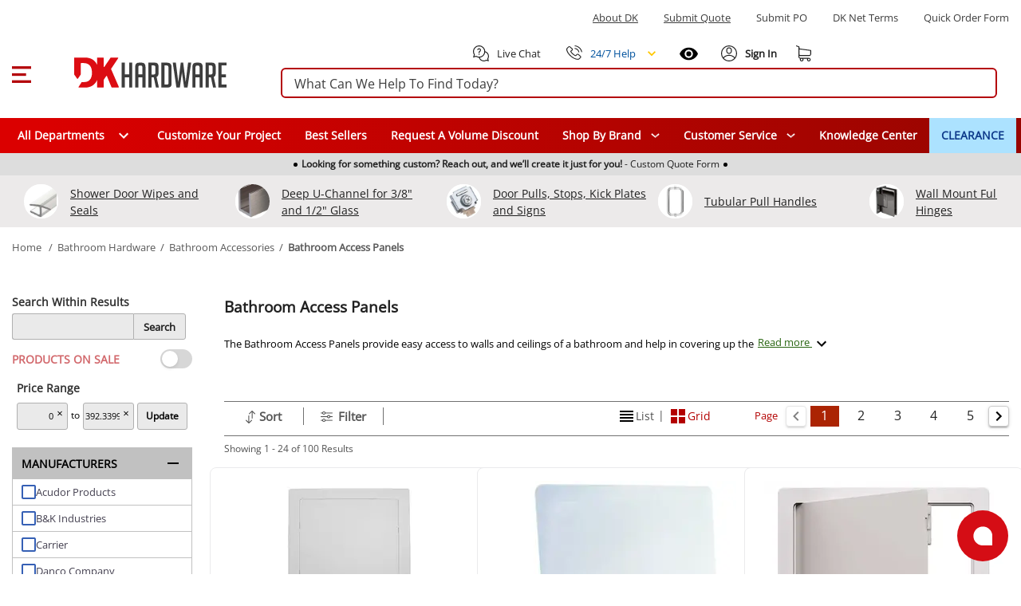

--- FILE ---
content_type: text/html;charset=utf-8
request_url: https://www.dkhardware.com/bathroom-access-panels-ZC20751M0P1.html
body_size: 110721
content:
<!DOCTYPE html><html  lang="en" class="dkh"><head><meta charset="utf-8"><meta name="viewport" content="width=device-width, initial-scale=1"><title>Bathroom Access Panels</title><link rel="preconnect" href="https://s.dkhardware.com" crossorigin="anonymous"><style>@font-face {
    font-family: 'OpenSans';
    src: url('https://s.dkhardware.com/static/dkh/fonts/OpenSans.woff2') format('woff2');
    
    font-display: swap;
  }</style><style>.loader--circle[data-v-9d56a511]{border-radius:50%;overflow:hidden;position:relative}.loader--circle[data-v-9d56a511]:before{content:"";display:block;inset:0;position:absolute}.loader--circle.animation--wave[data-v-9d56a511]:after{animation:loading-9d56a511 1.5s infinite;background:linear-gradient(90deg,transparent,hsla(0,0%,100%,.5),transparent);content:"";inset:0;position:absolute;transform:translate(-100%)}.loader--circle.animation--pulse[data-v-9d56a511]{animation:pulse-9d56a511 1.5s ease-in-out .5s infinite}.loader--circle.animation--fade[data-v-9d56a511]{animation:fade-9d56a511 1.5s ease-in-out infinite alternate}.loader--circle.animation--none[data-v-9d56a511]:after{display:none}@keyframes loading-9d56a511{to{transform:translate(100%)}}@keyframes pulse-9d56a511{0%,to{opacity:1}50%{opacity:.5}}@keyframes fade-9d56a511{0%{opacity:.4}to{opacity:1}}</style><style>.skeleton-loader[data-v-b13264a3]{display:inline-flex;overflow:hidden;position:relative;vertical-align:top}.shape--text[data-v-b13264a3]{height:20px}.shape--round[data-v-b13264a3]{border-radius:8px}.shape--circle[data-v-b13264a3]{border-radius:50%}.animation--wave[data-v-b13264a3]:after{animation:loading-b13264a3 1.5s infinite;background:linear-gradient(90deg,transparent,hsla(0,0%,100%,.5),transparent);content:"";inset:0;position:absolute;transform:translate(-100%)}.animation--pulse[data-v-b13264a3]{animation:pulse-b13264a3 1.5s ease-in-out .5s infinite}.animation--none[data-v-b13264a3]:after{display:none}@keyframes loading-b13264a3{to{transform:translate(100%)}}@keyframes pulse-b13264a3{0%,to{opacity:1}50%{opacity:.5}}</style><style>.skeleton-default-preset[data-v-126380b0]{display:block;position:relative;width:100%}</style><style>.skeleton-table-row-preset[data-v-a35006fb]{display:block;width:100%}.skeleton-table-row-preset[data-v-a35006fb] .loader{min-height:30px}.skeleton-table-row[data-v-a35006fb]{display:flex;flex-wrap:wrap;gap:10px;justify-content:space-between;margin-top:10px}</style><style>.skeleton-lazy-container[data-v-2b4cce77]{position:relative;width:100%}.skeleton-lazy__content-wrapper[data-v-2b4cce77]{min-height:50px;position:relative;width:100%}.skeleton-lazy__content[data-v-2b4cce77]{opacity:0;transition:opacity var(--transition-duration,.3s) ease-in-out}.skeleton-lazy__content--visible[data-v-2b4cce77]{opacity:1}.skeleton-lazy__loader[data-v-2b4cce77]{align-items:center;display:flex;height:100%;justify-content:center;min-height:200px;opacity:1;position:relative;transition:opacity var(--transition-duration,.3s) ease-in-out;width:100%}.skeleton-lazy__loader--hiding[data-v-2b4cce77]{left:0;opacity:0;position:absolute;right:0;top:0;z-index:1}</style><style>.application[data-v-97d17d97]{background:#fff;color:#000000de;display:flex;font-family:OpenSans,Arial,sans-serif;line-height:1.5;position:relative;will-change:margin-left;z-index:1}.application[data-v-97d17d97],.application--ai[data-v-97d17d97]{transition:margin-left .6s cubic-bezier(.82,.085,.395,.895)}.application--ai[data-v-97d17d97]{margin-left:345px}.application--wrap[data-v-97d17d97]{backface-visibility:hidden;display:flex;flex:1 1 auto;flex-direction:column;max-width:100%;min-height:100vh;position:relative}@media only screen and (max-width:960px){.application--ai[data-v-97d17d97]{margin-left:0}}</style><style>.container[data-v-fd51e807]{margin-left:auto;margin-right:auto;width:100%}</style><style>.search-bordered .suggested[data-v-ab879013],.search-bordered.suggested[data-v-ab879013],.search-bordered.suggested form button[data-v-ab879013]{border-bottom-left-radius:0!important;border-bottom-right-radius:0!important}.search-control[data-v-ab879013]{position:relative}.site-search[data-v-ab879013]{align-items:center;display:flex;margin:0;padding:0 15px;width:100%}.site-search .search-container[data-v-ab879013]{width:100%}.site-search .search-panel[data-v-ab879013]{background:#fff;border:2px solid #b4040a;border-radius:6px;box-sizing:border-box;height:38px;margin:5px 0;overflow:visible;padding:0 15px;position:relative;white-space:nowrap}.site-search .search-panel.with-actions[data-v-ab879013]{padding-right:140px}.site-search .search-panel[data-v-ab879013]:focus-within{border-color:#0056b3;box-shadow:0 0 0 3px #0056b333}.site-search .search-panel input[type=text][data-v-ab879013]:not(.ai-input){background:none;border:none;color:#3d3d3d;float:left;height:35px;line-height:38px;margin:0;padding:0;width:100%}.site-search .search-panel input[type=text][data-v-ab879013]:not(.ai-input):focus{outline:none}.site-search .search-panel .actions[data-v-ab879013]{align-items:center;display:flex;gap:8px;height:100%;line-height:0;position:absolute;right:5px;top:0}.search-panel input[type=text][data-v-ab879013]::-moz-placeholder{color:#3d3d3d;opacity:1}.search-panel input[type=text][data-v-ab879013]::placeholder{color:#3d3d3d;opacity:1}.search-panel input[type=text][data-v-ab879013]:-ms-input-placeholder{color:#3d3d3d}.search-panel input[type=text][data-v-ab879013]::-ms-input-placeholder{color:#3d3d3d}.search-icon[data-v-ab879013]{color:#a52403;height:20px;left:10px;position:absolute;top:6px;width:20px}.magnifier[data-v-ab879013]{align-items:center;border-radius:50%;cursor:pointer;display:flex;height:28px;justify-content:center;position:relative;width:28px}.magnifier[data-v-ab879013],.magnifier svg[data-v-ab879013]{transition:all .2s ease}.magnifier[data-v-ab879013]:hover{background:#dc35451a}.magnifier:hover svg path[data-v-ab879013]{fill:#dc3545}.magnifier[data-v-ab879013]:active{background:#dc354533}.magnifier[data-v-ab879013]:focus{background:#dc35451a;text-decoration:underline}.clear-text[data-v-ab879013]{align-items:center;border-radius:50%;display:flex;height:28px;justify-content:center;position:relative;transition:all .2s ease;width:28px}.clear-text[data-v-ab879013]:focus{background:#dc35451a}.divider[data-v-ab879013]{background:#e0e0e0;display:inline-block;height:20px;width:1px}.actions .ai-mode-btn[data-v-ab879013]{align-items:center;background:linear-gradient(90deg,#ed1c24,#2e3192);border:1px solid #d9d9d9;border-radius:14px;color:#fff;cursor:pointer;display:inline-flex;font-size:14px;font-weight:600;gap:6px;height:28px;line-height:28px;padding:0 12px;transition:background .2s ease,border-color .2s ease,color .2s ease;white-space:nowrap}.actions .ai-mode-btn[data-v-ab879013]:hover{background:linear-gradient(90deg,#2e3192,#ed1c24);border-color:#c9c9c9}.actions .ai-mode-btn[data-v-ab879013]:focus-visible{border-color:#b3b3b3;box-shadow:0 0 0 2px #0056b326;outline:none}.actions .ai-mode-btn[data-v-ab879013]:active{background:#eee}.search-button[data-v-ab879013],.search-icon[data-v-ab879013]{display:block}.desktop-suggestions[data-v-ab879013]{display:flex}.cancel-caption[data-v-ab879013]{margin-left:15px}.search-control .mobile-suggestions[data-v-ab879013]{background:transparent;border-top:1px solid #d9d9d9;box-shadow:0 2px 4px #0003;-webkit-box-shadow:0 2px 4px rgba(0,0,0,.2);cursor:default;display:none;height:450px;left:0;overflow-y:auto;padding-bottom:0;padding-top:15px;position:absolute;position:fixed;text-align:left;top:99px;width:100%;z-index:999}.search-control .mobile-suggestions .suggestions-list[data-v-ab879013]{height:400px;overflow-y:auto}.cancel-caption-container[data-v-ab879013]{display:none}@media only screen and (max-width:960px){.site-search[data-v-ab879013]{margin-bottom:15px;margin-top:15px;max-width:none;width:100%}.site-search .search-container-inner[data-v-ab879013]{align-items:center;display:flex;justify-content:center}.site-search .search-panel[data-v-ab879013]{background:#fff;height:35px;line-height:35px;margin-bottom:0;margin-top:0;max-width:none;padding-left:10px;padding-right:15px;width:100%}.site-search .search-panel.with-actions[data-v-ab879013]{padding-right:130px}.site-search .search-panel .search-button[data-v-ab879013],.site-search .search-panel .search-icon[data-v-ab879013]{display:none}.magnifier[data-v-ab879013]{align-items:center;display:flex;justify-content:center}.desktop-suggestions[data-v-ab879013]{display:none}.search-control .mobile-suggestions[data-v-ab879013]{background:#fff;display:flex}.cancel-caption-container[data-v-ab879013]{display:inline-block}}</style><style>.card[data-v-b09b0643]{background-color:#fff;border-width:thin;color:#000000de;display:block;max-width:100%;outline:none;text-decoration:none;transition-property:box-shadow,opacity;word-wrap:break-word;border-radius:4px;box-shadow:0 3px 1px -2px #0003,0 2px 2px #00000024,0 1px 5px #0000001f;position:relative;white-space:normal}</style><style>.divider[data-v-7223d503]{border:solid;border-color:#0000001f;border-width:thin 0 0;display:block;flex:1 1 0px;height:0;max-height:0;max-width:100%;transition:inherit}</style><style>.menu-content{border-radius:4px;box-shadow:0 5px 5px -3px #0003,0 8px 10px 1px #00000024,0 3px 14px 2px #0000001f;contain:content;display:inline-block;max-width:80%;overflow-x:hidden;overflow-y:auto;position:absolute}.fade-enter-active,.fade-leave-active{transition:opacity .3s}.fade-enter,.fade-leave-to{opacity:0}.teleport-element{background-color:#add8e6;border-radius:5px;padding:10px}</style><style>.overlay-active[data-v-b7fc55bd]{pointer-events:auto}.overlay[data-v-b7fc55bd]{align-items:center;color:#fff;display:flex;justify-content:center;pointer-events:none;position:fixed;transition:.3s cubic-bezier(.25,.8,.5,1),z-index 1ms}.overlay[data-v-b7fc55bd],.overlay-scrim[data-v-b7fc55bd]{border-radius:inherit;inset:0}.overlay-scrim[data-v-b7fc55bd]{height:100%;position:absolute;transition:inherit;width:100%;will-change:opacity}.overlay-content[data-v-b7fc55bd]{position:relative}</style><style>.scroll-container[data-v-bd689b73]{background:#ddd;height:28px;overflow:hidden;width:100%}.scroll-container.is-visible[data-v-bd689b73]{display:none}.scroll-content[data-v-bd689b73]{display:flex;transition:transform 1s ease-in-out}.scroll-item[data-v-bd689b73]{background-color:#ddd;height:28px;min-width:100%;transition:background-color .5s}.scroll-item[data-v-bd689b73],.scroll-item p[data-v-bd689b73]{align-items:center;display:flex;justify-content:center}.scroll-item p[data-v-bd689b73]{cursor:pointer;font-size:9px;gap:5px;padding:5px 0}.scroll-item p a[data-v-bd689b73]{align-items:center;display:flex;text-decoration:none}.scroll-item p .dot[data-v-bd689b73]{background:#000;border-radius:50%;display:block;height:5px;margin:0 5px;width:5px}@media only screen and (min-width:960px){.scroll-item p[data-v-bd689b73]{font-size:12px}.scroll-item p.dot[data-v-bd689b73]{margin:0 15px}}</style><style>header{background:#fff;transition:top .3s ease-out;width:100%}header .burger-menu-preloader:focus svg{outline:1px solid #000;text-decoration:underline}header p{margin-bottom:0!important;margin-top:0}header.hfixed{border-bottom:1px solid rgba(204,214,228,.6);position:fixed;top:-157px}header.hfixed .bottom-menu,header.hfixed .top-section{display:none!important}header.hfixed .header-section{padding:15px}header.hfixed.ai--opened{align-items:center;display:flex;flex-direction:column;justify-content:center;left:340px;padding-right:340px}header.hfixed.ai--opened .container-wrapper{margin:0;width:100%}.sign-in-best{font-size:14px;line-height:1.9}.bottom-login-section{background:#fff;border-radius:5px;bottom:-90px;box-shadow:0 1px 6px 2px #e5e1e1;cursor:default;display:none;padding:15px 10px;position:absolute;right:-40px;width:350px;z-index:8}.bottom-login-section .bottom-login{align-items:center;display:flex;flex-wrap:nowrap}.bottom-login-section .bottom-login .login-section{width:calc(100% - 70px)}.bottom-login-section .bottom-login .login-section p{font-size:13px}.bottom-login-section .bottom-login .login-section p a{color:#0e3a8a;text-decoration:underline}.bottom-login-section .bottom-login .signin-section{width:70px}.bottom-login-section .bottom-login .signin-section a{align-items:center;background:#dc0d13;border-radius:5px;color:#fff;display:flex;font-size:12px;font-weight:700;justify-content:center;line-height:15px;padding:10px 0;text-decoration:none;text-transform:uppercase}.account .bottom-login-section:hover.bottom-login-section,.account:hover .bottom-login-section{display:block}.header{background:#fff;padding-top:22px;position:relative;position:fixed;width:100%;z-index:2}.header .left-part{flex:1}.header .right-part{flex:0}.header .container-wrapper{display:flex;flex-direction:column;justify-content:space-between;margin:0 auto;max-width:1400px}.header .top-section{padding:0 15px}.header .top-section .top-section-menu{margin:14px 0 24px}.header .top-section .top-section-menu a,.header .top-section .top-section-menu p{color:#3d3d3d;cursor:pointer;display:inline-block;font-size:13px;line-height:16px;margin-right:32px;text-transform:capitalize}.header .top-section .top-section-menu a:last-child,.header .top-section .top-section-menu p:last-child{margin-right:0}.header .top-section .top-section-menu a:focus,.header .top-section .top-section-menu p:focus{text-decoration:underline}.header .top-search-block{z-index:1}.header .header-section{padding:0 15px}.header .header-section .search-col{flex:1 1 auto;min-width:0}.header .header-section .logo{height:100%;margin-left:15px;width:100%}.header .header-section .logo a{display:flex;height:27px;position:relative;width:135px}.header .header-section .logo a:focus{outline:auto;outline-width:1px}.header .header-section .logo a img{height:27px;position:absolute;width:135px}.header .header-section .right-links{align-items:center;display:flex;flex-basis:295px}.header .header-section .right-links>a,.header .header-section .right-links>div{cursor:pointer;margin-left:22px}.header .header-section .right-links>a i,.header .header-section .right-links>a svg,.header .header-section .right-links>div i,.header .header-section .right-links>div svg{height:20px}.header .header-section .right-links>a span,.header .header-section .right-links>div span{font-size:13px;line-height:16px;margin-left:8px}.header .header-section .right-links>a:first-child,.header .header-section .right-links>div:first-child{margin-left:0}.header .header-section .right-links .account{align-items:center;display:flex;height:26px;position:relative;text-decoration:none}.header .header-section .right-links .account span,.header .header-section .right-links .my-cart span{margin-left:0}.header .header-section .right-links .account:hover .account-content:after{display:block}.header .header-section .right-links .account:hover :after{background:transparent;bottom:-15px;content:"";display:block;height:10px;left:3px;position:absolute;width:80px;z-index:6}.header .header-section .right-links .account.logged-in:after{display:none}.header .header-section .right-links .account .account-content{font-weight:700;position:relative}.header .header-section .right-links .account .account-content .nobr{display:none;text-wrap:nowrap}.header .header-section .right-links .account .account-content a{text-decoration:none}.header .header-section .right-links .account .account-content:after{border:10px solid #fff;bottom:-48px;box-shadow:-3px 3px 2px -1px #ccc6;box-sizing:border-box;content:"";display:none;height:0;left:4px;position:absolute;transform:rotate(135deg);transform-origin:0 0;width:0;z-index:9}.header .main-menu{background:#0e3a8a;height:44px;margin:20px 0 0;position:relative}.header .main-menu .main-menu-item{align-items:center;color:#fff!important;cursor:pointer;display:flex;font-size:14px;font-weight:600;height:100%;line-height:16px;padding:0 15px;position:relative;text-decoration:none}.header .main-menu .main-menu-item .specials-icon{height:26px;-o-object-fit:contain;object-fit:contain;width:26px}.header .main-menu .main-menu-item.with-icon{gap:.25rem}.header .main-menu .main-menu-item:focus{outline:auto;text-decoration:underline}.header .main-menu .main-menu-item:hover{background:#00529e}.header .main-menu .main-menu-item.highlighted{background:#ace2ff;color:#0e3a8a!important;font-weight:700}.header .main-menu .main-menu-item.highlighted:hover{background:#00529e;color:#fff!important}.mobile-submenu{margin-bottom:15px;padding:0 15px}.mobile-submenu h2{margin-bottom:0}.mobile-menu{background:#fff}.mobile-menu a{color:#3d3d3d;cursor:pointer;font-size:14px;font-weight:600;line-height:18px;padding:12px 15px}.mobile-menu a:hover{background:#dedede80}.phone-help{display:flex!important;order:1}.live-chat:focus,.phone-help:focus{text-decoration:underline}.phone-menu-wrapper{order:0;position:relative}.phone-menu-wrapper .phone-menu-dialog{position:absolute;right:0;top:20px;z-index:100}.phone-menu-wrapper .phone-menu-dialog hr{margin-bottom:0;margin-top:0}.phone-menu-wrapper .phone-menu-dialog .menu-content{contain:none;left:auto!important;overflow:visible!important;right:-10px!important;top:16px!important}.phone-menu-wrapper .phone-menu-dialog .menu-content .card{cursor:default;height:191px}.phone-menu-wrapper .phone-menu-dialog .menu-content:before{border-bottom:13px solid #fff;border-left:10px solid transparent;border-right:10px solid transparent;content:"";height:13px;position:absolute;right:5px;top:2px;transform:translateY(-100%);width:10px;z-index:1}.phone-menu-wrapper .phone-menu-dialog .menu-content .dialog-phone-caption{text-align:center}.phone-menu-wrapper .phone-menu-dialog .menu-content .dialog-phone-caption p{font-size:14px;margin-top:15px}.phone-menu-wrapper .phone-menu-dialog .menu-content .dialog-phone-caption a{font-size:26px;font-weight:700}.phone-menu-wrapper .phone-menu-dialog .menu-content .dialog-phone-caption a:hover{text-decoration:underline}.phone-menu-wrapper .phone-menu-dialog .menu-content .dialog-tile{background:#f3f3f3;cursor:pointer}.phone-menu-wrapper .phone-menu-dialog .menu-content .dialog-tile:hover{background:#dedede80}.phone-menu-wrapper .phone-menu-dialog .menu-content .chat-tile{border-right:1px solid #d3d3d3}.phone-menu-wrapper .phone-menu-dialog .menu-content .dialog-links{align-items:center;display:flex;justify-content:center;margin-bottom:15px;margin-top:15px}.phone-menu-wrapper .phone-menu-dialog .menu-content .dialog-links a{color:#00529e!important;font-size:14px}.phone-menu-wrapper .phone-menu-dialog .menu-content .dialog-links a:hover{text-decoration:underline}.phone-menu-wrapper .phone-menu-dialog .menu-content .dialog-links span:not(:last-child){color:#00529e;margin-left:.8rem;margin-right:.8rem;text-decoration:none;white-space:pre}.phone-menu-wrapper .phone-menu-dialog .menu-content .dialog-links span:not(:last-child):hover{text-decoration:none}.recently-viewed{order:0}@media only screen and (max-width:1280px){.right-part{flex-direction:column}.header .header-section .right-links{flex-basis:auto}.header .header-section .search-col{min-width:100%;order:1;width:100%}}@media only screen and (min-width:960px){.bottom-login-section{bottom:-90px;left:-235px;width:355px}.bottom-login-section .bottom-login .login-section{width:calc(100% - 75px)}.bottom-login-section .bottom-login .signin-section{width:70px}.bottom-login-section .bottom-login .signin-section a{font-size:13px}header{display:block}.header{padding-top:0;position:relative;z-index:11}.header .left-part{flex:0}.header .right-part{flex:1 1 auto}.header .header-section,.header .top-section{padding:0}.header .header-section .logo{height:100%;margin-left:55px;margin-right:53px;width:191px}.header .header-section .logo a{display:block;height:38px;margin:0;position:relative;width:100%}.header .header-section .logo a img{height:38px;width:191px}.header .header-section .right-links .account span{margin-left:4px}.header .header-section .right-links .account .account-content .nobr{display:block;text-wrap:nowrap}.header .header-section .right-links .account .account-content:after{bottom:-42px;content:"";left:0}}@media only screen and (max-width:1440px){.header .header-section,.header .top-section{padding:0 15px}}@media only screen and (max-width:600px){.recently-viewed{order:-1}.phone-help{order:0}}.header-placeholder{contain:strict;min-height:166px;width:100%}</style><style>html{box-sizing:border-box;line-height:1.15;-webkit-text-size-adjust:100%;font-size:16px;overflow-x:hidden;overflow-y:scroll;text-rendering:optimizeLegibility;-webkit-font-smoothing:antialiased;-moz-osx-font-smoothing:grayscale;-webkit-tap-highlight-color:rgba(0,0,0,0);-moz-tab-size:4;-o-tab-size:4;tab-size:4;word-break:normal}html.overflow-y-hidden{overflow-y:hidden!important}@supports (-webkit-touch-callout:none){body{cursor:pointer}}.application ::-ms-clear,.application ::-ms-reveal{display:none}[role=button],[type=button],[type=reset],[type=submit],button{color:inherit;cursor:pointer}[aria-busy=true]{cursor:progress}[aria-controls]{cursor:pointer}[aria-disabled=true]{cursor:default}select{-moz-appearance:none;-webkit-appearance:none}select::-ms-expand{display:none}select::-ms-value{color:currentColor}button,input,select,textarea{background-color:transparent;border-style:none}@media screen{[hidden~=screen]{display:inherit}[hidden~=screen]:not(:active):not(:focus):not(:target){position:absolute!important;clip:rect(0 0 0 0)!important}}*,:after,:before{background-repeat:no-repeat;box-sizing:inherit;margin:0;outline:none;padding:0;-webkit-tap-highlight-color:transparent}:after,:before{text-decoration:inherit;vertical-align:inherit}body{margin:0}details,main{display:block}h1{font-size:2em;margin:.67em 0}hr{box-sizing:content-box;height:0;overflow:visible}pre{font-family:OpenSans,Arial,sans-serif;font-size:1em}a{background-color:transparent}a:active,a:hover{outline-width:0}abbr[title]{border-bottom:none;text-decoration:underline;-webkit-text-decoration:underline dotted;text-decoration:underline dotted}b,strong{font-weight:bolder}code,kbd,samp{font-family:OpenSans,Arial,sans-serif;font-size:1em}small{font-size:80%}sub,sup{font-size:75%;line-height:0;position:relative;vertical-align:baseline}sub{bottom:-.25em}sup{top:-.5em}img{border-style:none;height:auto;max-width:100%;vertical-align:middle;width:auto}button,input,optgroup,select,textarea{font-family:inherit;font-size:100%;line-height:1.15;margin:0}button,input{line-height:1.6;overflow:visible}button,select{text-transform:none}[type=button],[type=reset],[type=submit],button{-webkit-appearance:button}[type=button]::-moz-focus-inner,[type=reset]::-moz-focus-inner,[type=submit]::-moz-focus-inner,button::-moz-focus-inner{border-style:none;padding:0}[type=button]:-moz-focusring,[type=reset]:-moz-focusring,[type=submit]:-moz-focusring,button:-moz-focusring{outline:1px dotted}fieldset{padding:.35em .75em .625em}legend{box-sizing:border-box;color:inherit;display:table;max-width:100%;padding:0;white-space:normal}progress{vertical-align:baseline}textarea{overflow:auto}[type=checkbox],[type=radio]{box-sizing:border-box;padding:0}[type=number]::-webkit-inner-spin-button,[type=number]::-webkit-outer-spin-button{height:auto}[type=search]{-webkit-appearance:textfield;outline-offset:-2px}[type=search]::-webkit-search-decoration{-webkit-appearance:none}summary{display:list-item}[hidden],template{display:none}input{font-size:16px}[role=button],button:focus,input,input:focus{outline-style:auto}[role=button],button:not(:focus){outline-style:none}body{color:#2d2d2d;font-family:OpenSans,Arial,sans-serif;font-size:.875rem;line-height:1.5;min-width:320px;position:relative}.h1,.h2,.h3,.h4,.h5,.h6,h1,h2,h3,h4,h5,h6{font-family:OpenSans,Arial,sans-serif;line-height:1.1;margin-bottom:.5rem}h1{font-size:19px;line-height:33px;margin:0}h3{color:#333}h3,h4{font-weight:700}p{margin:0 0 10px}a{color:#222}.application{font-family:OpenSans,Arial,sans-serif}.application .caption{font-size:.75rem;letter-spacing:.0333333333em;line-height:1.25rem}.application p{margin-bottom:0}.application p:focus{outline:auto!important}.application ol,.application ul{padding-left:0}.clearfix:after,.clearfix:before{content:"";display:table;line-height:0}.clearfix:after{clear:both}.pull-left{float:left}.pull-right{float:right}.icon,i{align-items:center;display:flex;justify-content:center}.clear,.clr{clear:both;font-size:0;height:0;line-height:0}.screenreader-only{height:1px;margin:-1px;overflow:hidden;padding:0;position:absolute;width:1px;clip:rect(0,0,0,0);border-width:0;white-space:nowrap}.border-top{border-top:1px solid #c4c4c4}hr{border:0;border-top:1px solid rgba(0,0,0,.1);margin-bottom:1rem;margin-top:1rem;width:100%}.close-icon{cursor:pointer;font-size:30px;height:30px;margin-left:0;margin-right:0;opacity:1;position:absolute;right:25px;text-shadow:0 1px 0 #b4040a;width:30px}.close-icon:hover{cursor:pointer;opacity:.5;text-decoration:none}.close-icon:after{transform:rotate(-45deg)}.close-icon:after,.close-icon:before{background-color:#b4040a;border-radius:0;content:" ";height:24px;left:14px;opacity:1;position:absolute;top:4px;width:3px}.close-icon:before{transform:rotate(45deg)}.min-section{background:#eaeaea}.dk-icon{background-image:url(https://s.dkhardware.com/static/icons/icons.png);background-repeat:no-repeat;display:inline-block;float:left;font-style:normal;font-weight:400;height:16px;margin-right:5px;width:16px}.dk-google-review-badge{background-color:#f83607;bottom:0;color:#fff;cursor:pointer;display:none;height:auto;left:0;position:fixed;width:auto;z-index:3}@media only screen and (min-width:960px){.dk-google-review-badge{display:block}}.grecaptcha-badge{opacity:0!important}.application .d-none{display:none!important}.application .d-inline{display:inline!important}.application .d-inline-block{display:inline-block!important}.application .d-block{display:block!important}.application .d-table{display:table!important}.application .d-table-row{display:table-row!important}.application .d-table-cell{display:table-cell!important}.application .d-flex{display:flex!important}.application .d-inline-flex{display:inline-flex!important}.application .flex-row{flex-direction:row!important}.application .flex-column{flex-direction:column!important}.application .flex-wrap{flex-wrap:wrap!important}.application .flex-nowrap{flex-wrap:nowrap!important}.application .flex-wrap-reverse{flex-wrap:wrap-reverse!important}.application .justify-start{justify-content:flex-start!important}.application .justify-end{justify-content:flex-end!important}.application .justify-center{justify-content:center!important}.application .justify-space-between{justify-content:space-between!important}.application .justify-space-around{justify-content:space-around!important}.application .align-start{align-items:flex-start!important}.application .align-end{align-items:flex-end!important}.application .align-center{align-items:center!important}.application .order-1{order:1!important}.application .mt-1{margin-top:4px!important}.application .mt-2{margin-top:8px!important}.application .mt-3{margin-top:12px!important}.application .mt-4{margin-top:16px!important}.application .mt-5{margin-top:20px!important}.application .mb-2{margin-bottom:8px!important}.application .mb-8{margin-bottom:32px!important}.application .mb-10{margin-bottom:40px!important}.application .ml-1{margin-left:4px!important}.application .ml-2{margin-left:8px!important}.application .ml-3{margin-left:12px!important}@media (min-width:600px){.application .d-sm-none{display:none!important}.application .d-sm-block{display:block!important}}@media (min-width:960px){.application .d-md-none{display:none!important}.application .d-md-block{display:block!important}.application .d-md-flex{display:flex!important}.application .d-md-inline-flex{display:inline-flex!important}.application .float-md-none{float:none!important}.application .float-md-left{float:left!important}.application .float-md-right{float:right!important}.application .flex-md-fill{flex:1 1 auto!important}.application .flex-md-row{flex-direction:row!important}.application .flex-md-column{flex-direction:column!important}.application .justify-md-start{justify-content:flex-start!important}.application .justify-md-end{justify-content:flex-end!important}.application .justify-md-center{justify-content:center!important}.application .justify-md-space-between{justify-content:space-between!important}.application .justify-md-space-around{justify-content:space-around!important}.application .order-md-first{order:-1!important}.application .order-md-0{order:0!important}.application .order-md-1{order:1!important}.application .order-md-2{order:2!important}.application .order-md-3{order:3!important}.application .order-md-4{order:4!important}.application .order-md-5{order:5!important}.application .order-md-6{order:6!important}.application .order-md-7{order:7!important}.application .order-md-8{order:8!important}.application .order-md-9{order:9!important}.application .order-md-10{order:10!important}.application .order-md-11{order:11!important}.application .order-md-12{order:12!important}.application .order-md-last{order:13!important}}@media (min-width:1264px){.application .d-lg-none{display:none!important}.application .d-lg-block{display:block!important}}@media (min-width:1904px){.application .d-xl-none{display:none!important}}@-moz-document url-prefix(){@media print{.application,.application--wrap{display:block}}}.container{margin-left:auto;margin-right:auto;padding:12px;width:100%}@media (min-width:960px){.container{max-width:900px}}@media (min-width:1264px){.container{max-width:1185px}}@media (min-width:1904px){.container{max-width:1785px}}.container--fluid{max-width:100%}.row{display:flex;flex:1 1 auto;flex-wrap:wrap;margin:-12px}.row+.row{margin-top:12px}.row+.row--dense{margin-top:4px}.row--dense{margin:-4px}.row--dense>.col,.row--dense>[class*=col-]{padding:4px}.row.no-gutters{margin:0}.row.no-gutters>.col,.row.no-gutters>[class*=col-]{padding:0}.col,.col-1,.col-10,.col-11,.col-12,.col-2,.col-3,.col-4,.col-5,.col-6,.col-7,.col-8,.col-9,.col-auto,.col-lg,.col-lg-1,.col-lg-10,.col-lg-11,.col-lg-12,.col-lg-2,.col-lg-3,.col-lg-4,.col-lg-5,.col-lg-6,.col-lg-7,.col-lg-8,.col-lg-9,.col-lg-auto,.col-md,.col-md-1,.col-md-10,.col-md-11,.col-md-12,.col-md-2,.col-md-3,.col-md-4,.col-md-5,.col-md-6,.col-md-7,.col-md-8,.col-md-9,.col-md-auto,.col-sm,.col-sm-1,.col-sm-10,.col-sm-11,.col-sm-12,.col-sm-2,.col-sm-3,.col-sm-4,.col-sm-5,.col-sm-6,.col-sm-7,.col-sm-8,.col-sm-9,.col-sm-auto{padding:12px;width:100%}.col{flex-grow:1;max-width:100%}.col-auto{flex:0 0 auto;max-width:100%;width:auto}.col-1{flex:0 0 8.3333333333%;max-width:8.3333333333%}.col-2{flex:0 0 16.6666666667%;max-width:16.6666666667%}.col-3{flex:0 0 25%;max-width:25%}.col-4{flex:0 0 33.3333333333%;max-width:33.3333333333%}.col-5{flex:0 0 41.6666666667%;max-width:41.6666666667%}.col-6{flex:0 0 50%;max-width:50%}.col-7{flex:0 0 58.3333333333%;max-width:58.3333333333%}.col-8{flex:0 0 66.6666666667%;max-width:66.6666666667%}.col-9{flex:0 0 75%;max-width:75%}.col-10{flex:0 0 83.3333333333%;max-width:83.3333333333%}.col-11{flex:0 0 91.6666666667%;max-width:91.6666666667%}.col-12{flex:0 0 100%;max-width:100%}@media (min-width:600px){.col-sm{flex-basis:0;flex-grow:1;max-width:100%}.col-sm-auto{flex:0 0 auto;max-width:100%;width:auto}.col-sm-1{flex:0 0 8.3333333333%;max-width:8.3333333333%}.col-sm-2{flex:0 0 16.6666666667%;max-width:16.6666666667%}.col-sm-3{flex:0 0 25%;max-width:25%}.col-sm-4{flex:0 0 33.3333333333%;max-width:33.3333333333%}.col-sm-5{flex:0 0 41.6666666667%;max-width:41.6666666667%}.col-sm-6{flex:0 0 50%;max-width:50%}.col-sm-7{flex:0 0 58.3333333333%;max-width:58.3333333333%}.col-sm-8{flex:0 0 66.6666666667%;max-width:66.6666666667%}.col-sm-9{flex:0 0 75%;max-width:75%}.col-sm-10{flex:0 0 83.3333333333%;max-width:83.3333333333%}.col-sm-11{flex:0 0 91.6666666667%;max-width:91.6666666667%}.col-sm-12{flex:0 0 100%;max-width:100%}}@media (min-width:960px){.col-md{flex-basis:0;flex-grow:1;max-width:100%}.col-md-auto{flex:0 0 auto;max-width:100%;width:auto}.col-md-1{flex:0 0 8.3333333333%;max-width:8.3333333333%}.col-md-2{flex:0 0 16.6666666667%;max-width:16.6666666667%}.col-md-3{flex:0 0 25%;max-width:25%}.col-md-4{flex:0 0 33.3333333333%;max-width:33.3333333333%}.col-md-5{flex:0 0 41.6666666667%;max-width:41.6666666667%}.col-md-6{flex:0 0 50%;max-width:50%}.col-md-7{flex:0 0 58.3333333333%;max-width:58.3333333333%}.col-md-8{flex:0 0 66.6666666667%;max-width:66.6666666667%}.col-md-9{flex:0 0 75%;max-width:75%}.col-md-10{flex:0 0 83.3333333333%;max-width:83.3333333333%}.col-md-11{flex:0 0 91.6666666667%;max-width:91.6666666667%}.col-md-12{flex:0 0 100%;max-width:100%}}@media (min-width:1264px){.col-lg{flex-basis:0;flex-grow:1;max-width:100%}.col-lg-auto{flex:0 0 auto;max-width:100%;width:auto}.col-lg-1{flex:0 0 8.3333333333%;max-width:8.3333333333%}.col-lg-2{flex:0 0 16.6666666667%;max-width:16.6666666667%}.col-lg-3{flex:0 0 25%;max-width:25%}.col-lg-4{flex:0 0 33.3333333333%;max-width:33.3333333333%}.col-lg-5{flex:0 0 41.6666666667%;max-width:41.6666666667%}.col-lg-6{flex:0 0 50%;max-width:50%}.col-lg-7{flex:0 0 58.3333333333%;max-width:58.3333333333%}.col-lg-8{flex:0 0 66.6666666667%;max-width:66.6666666667%}.col-lg-9{flex:0 0 75%;max-width:75%}.col-lg-10{flex:0 0 83.3333333333%;max-width:83.3333333333%}.col-lg-11{flex:0 0 91.6666666667%;max-width:91.6666666667%}.col-lg-12{flex:0 0 100%;max-width:100%}}.application--wrap{backface-visibility:hidden;flex:1 1 auto;flex-direction:column;max-width:100%;min-height:100vh}.application,.application--wrap{display:flex;position:relative}.application a{cursor:pointer}.content{margin-top:0}.container{max-width:100%!important;padding:0}.container-content{height:100%;margin:0 auto;max-width:1400px;padding:0}.container-content.fluent-container{padding:0}.container-sub-content{margin:0 auto;max-width:1400px;padding:0 15px}.col,.col-1,.col-10,.col-11,.col-12,.col-2,.col-3,.col-4,.col-5,.col-6,.col-7,.col-8,.col-9,.col-auto,.col-lg,.col-lg-1,.col-lg-10,.col-lg-11,.col-lg-12,.col-lg-2,.col-lg-3,.col-lg-4,.col-lg-5,.col-lg-6,.col-lg-7,.col-lg-8,.col-lg-9,.col-lg-auto,.col-md,.col-md-1,.col-md-10,.col-md-11,.col-md-12,.col-md-2,.col-md-3,.col-md-4,.col-md-5,.col-md-6,.col-md-7,.col-md-8,.col-md-9,.col-md-auto,.col-sm,.col-sm-1,.col-sm-10,.col-sm-11,.col-sm-12,.col-sm-2,.col-sm-3,.col-sm-4,.col-sm-5,.col-sm-6,.col-sm-7,.col-sm-8,.col-sm-9,.col-sm-auto{padding:0}.row{margin:0}.main-width{margin:0 auto;position:relative;width:980px}.main{left:0;position:relative;transition:left 1s;-moz-transition:left 1s;-o-transition:left 1s}@media only screen and (max-width:960px){.content{margin-top:140px}}@media only screen and (min-width:960px){.container{max-width:100%!important;padding:0!important}.container-content.fluent-container,.container-sub-content{padding:0}}@media only screen and (min-width:1440px){.container{max-width:100%!important}.container,.container-sub-content{padding:0!important}}@media only screen and (max-width:1440px){.container-content.fluent-container{padding:0 15px}.container-sub-content{padding:0 15px!important}}.application .layout-main .product-info a{color:#00529e;font-weight:700}.ai-panel-open .dialog-container{margin-left:345px}input{outline-width:1px}input,input:focus{outline-style:auto}input:not(:focus){outline-style:none}[role=button]{outline-width:1px}[role=button],[role=button]:focus{outline-style:auto}[role=button]:not(:focus){outline-style:none}@media (prefers-reduced-motion:reduce){*{animation:none!important;-webkit-animation:none!important}:hover{transition:none!important}}.skip-main{color:#000;left:-99999px;position:absolute;top:-99999px;z-index:999999}.application .layout-main a{color:#1f1f1f}.application .layout-main a:focus{outline:auto!important;text-decoration:underline}.application .layout-main a:hover,a:focus{text-decoration:underline}a:focus{outline:auto!important}a:hover{text-decoration:underline}.layout-main{display:flex;flex-direction:column;height:99vh}.layout-main>.content{flex:1 0 auto}.layout-main>.content.is-empty-cart-bg{background:#f5f5f5}.layout-main>.footer,.layout-main>.header{flex-shrink:0}.dk-google-review-badge-inner{z-index:0!important}.contact{bottom:60px;cursor:pointer;position:fixed;right:0;z-index:99}.contact .contact-cta img{aspect-ratio:1/1;height:95px;width:95px}.contact .close-cta{position:absolute;right:25px;top:1px;z-index:999}.contact .close-cta img{aspect-ratio:1/1;height:20px;width:20px}</style><style>.rv-backdrop{display:none}.rv-section{display:block;position:relative;z-index:10}.rv-button-icon{color:#00529e!important}.rv-button-icon>svg{font-size:25px;height:25px!important;width:25px}.rv-button-icon.no-products{color:#000000de!important}.rv-section .rv-sticky{align-items:center;display:flex;justify-content:center;position:relative}.rv-section .rv-sticky:before{border-color:transparent transparent #bbb;border-style:solid;border-width:0 11px 10px;bottom:-10px;content:" ";display:none;height:0;left:0;margin:auto;position:absolute;right:0;width:0}.rv-section .rv-sticky .recent{border:0;cursor:pointer;left:0;outline:0!important;position:relative;top:0}.rv-section .rv-sticky .recent.no-products{cursor:default}.rv-section .rv-sticky .recent:focus{outline:1.5px solid #000!important}.rv-section .rv-sticky .recent>span{line-height:normal!important;margin-left:0!important}.rv-section .rv-sticky .recent img{max-width:none;width:23px}.rv-section .rv-sticky .recent .recent-count{background:#dc0d13;border-radius:100%;color:#fff;font-size:10px;height:17px;line-height:11px;padding:3px 0;position:absolute;right:-7px;text-align:center;top:-14px;width:18px}.rv-section .main-content{align-items:center;background:#f5f5f5;border:1.8px solid #bbb;border-radius:10px;box-shadow:0 13px 27px -5px #32325d40,0 8px 16px -8px #0000004d;display:none;flex-wrap:nowrap;padding:0;position:absolute;right:-144px;top:34px;width:370px}.rv-section .main-content .recent-header{background:#fc7c00;color:#fff;display:none;font-size:17px;font-weight:500;height:50px;letter-spacing:1px;line-height:50px;padding-left:20px;position:relative;text-align:left}.rv-section .main-content .recent-header p{margin:0}.rv-section ::-webkit-scrollbar{background:#eee;width:5px}.rv-section ::-webkit-scrollbar-track{background:#eee}.rv-section ::-webkit-scrollbar-thumb{background:#bbb;background-clip:content-box}.rv-section .rv-content{display:none;margin:0;max-height:400px;padding:15px 10px 15px 13px}.rv-section .rv-content .rv-inner-content{max-height:340px;overflow-y:scroll;padding:0 13px 5px 0}.rv-section .rv-content .rv-pro-list{background:#fff;border:.1px solid #efefef;border-radius:12px;box-shadow:0 1px 5px #0000001f,-1px 1px 10px #0000003d;margin-bottom:15px;margin-left:5px}.rv-section .rv-content .rv-pro-list .rv-info-box{display:flex;justify-content:space-between;padding:10px}.rv-section .rv-content .rv-pro-list:first-child{margin-top:2px}.rv-section .rv-content .rv-pro-list .rv-pro-img{width:100px}.rv-section .rv-content .rv-pro-list .rv-pro-img a,.rv-section .rv-content .rv-pro-list .rv-pro-info a{display:block;position:relative}.rv-section .rv-content .rv-pro-list .rv-pro-img a:focus,.rv-section .rv-content .rv-pro-list .rv-pro-info a:focus{outline:0}.rv-section .rv-content .rv-pro-list .rv-pro-img .product-image{border:1px solid #ddd;display:block;max-height:100px;max-width:100px;min-height:100px;-o-object-fit:contain;object-fit:contain;padding:10px;position:relative}.rv-section .rv-content .rv-pro-list .rv-pro-info{width:61%}.rv-section .rv-content .rv-pro-list .rv-pro-info .rvp-title{display:inline-block}.rv-section .rv-content .rv-pro-list .rv-pro-info .rvp-title .rvp-link{color:#3d3d3d;cursor:pointer;display:inline-block;display:-webkit-box;font-size:13px;font-weight:600;line-height:1.2;overflow:hidden;position:relative;text-align:left;text-decoration:none;text-overflow:ellipsis;vertical-align:middle;-webkit-line-clamp:2;-webkit-box-orient:vertical;height:33px}.rv-section .rv-content .rv-pro-list .rv-pro-info .rvp-sec{display:block;padding:4px 0 10px}.rv-section .rv-content .rv-pro-list .rv-pro-info .rvp-sec .rvp-price{color:#171717;font-size:17px;font-weight:700;line-height:normal}.rv-section .rv-content .rv-pro-list .rv-pro-info .rvp-sec .rvp-price .pri-text{color:#3d3d3d;font-size:15px;font-weight:600;margin:0;text-transform:lowercase}.rv-section .rv-content .rv-pro-list .rv-pro-info .rvp-sec .rvp-price .pri-val{font-size:13px;line-height:normal;margin:0}.rv-section .rv-content .rv-pro-list .rv-pro-info .rvp-sec .rvp-price .pri-val .discontinued,.rv-section .rv-content .rv-pro-list .rv-pro-info .rvp-sec .rvp-price .pri-val .out-of-stock{color:#dc0d13}.rv-section .rv-content .rv-pro-list .rv-pro-info .rv-pro-action .rvp-link{background:#0e3a8a;border-radius:5px;color:#fff;display:inline-block;font-size:12px;font-weight:600;padding:5px 13px 6px;text-decoration:none}.rv-section .rv-content .rv-pro-list .rv-pro-info .rv-pro-action .rvp-link:focus{outline:0}.rv-section .rv-content .rv-pro-list .unitsold-count{width:100%}.rv-section .rv-content .rv-pro-list .unitsold-count .sold-count{align-items:center;background:#f2f2f2;border-bottom-left-radius:10px;border-bottom-right-radius:10px;display:none;display:flex;justify-content:flex-start;padding:6px 10px}.rv-section .rv-content .rv-pro-list .unitsold-count .sold-img{align-items:center;background:#dc0d13;border-radius:100%;display:flex;height:21px;justify-content:center;width:22px}.rv-section .rv-content .rv-pro-list .unitsold-count .sold-img>span{font-size:13px;line-height:normal;margin-left:0}.rv-section .rv-content .rv-pro-list .unitsold-count .sold-count{font-size:12px;font-weight:700;padding-left:2px;text-align:left}.rv-section .rv-content .rv-pro-list:last-child{margin-bottom:0}.rv-section .rv-content .rv-pro-list.soc-active{padding-bottom:45px}.rv-loading{align-items:center;display:flex;justify-content:center;min-height:150px;padding:40px}.rv-open .main-content,.rv-open .rv-content{display:block}.rv-open .rv-sticky{position:relative}.rv-open .rv-backdrop,.rv-open .rv-sticky:before{display:block}.rv-section .rv-content .rv-pro-list .rv-pro-img .closeout{border-color:transparent #9b2203 transparent transparent;border-style:solid;border-width:0 40px 40px 0;height:0;position:absolute;right:0;top:0;width:0;z-index:1}.rv-section .rv-content .rv-pro-list .rv-pro-img .closeout span{color:#fff;display:block;font-size:9px;left:18px;line-height:normal;margin:0;position:absolute;top:7px;transform:rotate(45deg)}.rv-section .price.sale{color:#b4040a}.rv-section .retail-price{color:#595959;font-size:12px;margin-left:5px;text-decoration:line-through}@media only screen and (max-width:600px){.rv-section .main-content{max-width:330px;right:-125px}.rv-section .rv-content .rv-pro-list .rv-pro-img .product-image{max-height:90px;max-width:90px;min-height:90px}.rv-section .rv-content .rv-pro-list .rv-pro-img{width:90px}.rv-section .rv-content .rv-pro-list .rv-pro-img .closeout{border-width:0 40px 40px 0}.rv-section .rv-content .rv-pro-list .unitsold-count .sold-count{font-size:10px}.rv-section .rv-content .rv-pro-list .rv-pro-info .rvp-sec{padding:4px 0}}</style><style>.my-cart a[data-v-fc8b5ee6]{align-items:center;display:flex;position:relative;text-decoration:none}.my-cart a .products-count[data-v-fc8b5ee6]{align-items:center;background:#00529e;border-radius:50%;display:flex;font-family:OpenSans,Arial,sans-serif;height:22px;justify-content:center;left:0;margin:0;position:absolute;text-align:center;top:-20px;width:22px}.my-cart a .products-count span[data-v-fc8b5ee6]{color:#fff;font-size:11px;margin-left:0!important}.my-cart a .shopping-cart-sum[data-v-fc8b5ee6]{background:#a8deff;border:2px solid #004e7d;border-radius:50px;color:#000;display:none;font-weight:600;margin-left:10px!important;padding:2px 8px}.my-cart a .shopping-cart-sum span[data-v-fc8b5ee6]{font-size:14px!important;line-height:normal!important;margin-left:0!important}@media only screen and (min-width:960px){.my-cart a .shopping-cart-sum[data-v-fc8b5ee6]{display:block}}</style><style>.departments-menu{position:relative}.departments-menu:focus{text-decoration:underline}.departments-menu .all-departments{align-items:center;height:100%}.departments-menu .all-departments>span{align-items:center;display:flex;height:100%}.departments-menu .main-container{background:#fff;max-width:900px}.departments-menu .menu-content{border-radius:0;box-shadow:none;position:absolute;top:44px!important}.departments-menu .menu-container{background:#fff}.departments-menu .menu-container-gray{background:#f9f9f9}.departments-menu .list-container{background:#fff;max-height:730px;overflow-x:hidden;overflow-y:auto;padding-top:0;position:relative;width:300px}.departments-menu .list-container.gray{background:#f9f9f9}.departments-menu .list-container .menu-content{top:0!important}.departments-menu .list-container .list-child{align-items:flex-start;display:flex;flex-direction:column;justify-content:space-between;list-style:none;width:100%}.departments-menu .list-container .list-child span:not(.w-separator){align-items:center;display:flex;width:100%}.departments-menu .list-container .list-child.simple-child{flex-direction:row}.departments-menu .list-container .list-child.simple-child p,.departments-menu .list-container .list-child.simple-child>a,.departments-menu .list-container .list-child.simple-child>div,.departments-menu .list-container .list-child.simple-child>p{align-items:center;color:#2d2d2d;display:flex;font-size:14px;font-weight:600;line-height:16px;padding:15px;position:relative;width:100%}.departments-menu .list-container .list-child.simple-child i{align-items:center;display:flex;margin-right:10px}.departments-menu .list-container .list-child.simple-child span{display:block}.departments-menu .list-container .list-child.menu-caption{margin:15px}.departments-menu .list-container .list-child hr{color:#d6d6d6;margin:0}.departments-menu .list-container .list-child .root-icon{align-items:center;background-color:#eee;border-radius:50%;display:flex;margin-right:10px;padding:5px}.departments-menu .list-container .list-child .root-icon i{background-position:50%;background-repeat:no-repeat;background-size:contain;height:21px;width:21px}.departments-menu .list-container .list-child a,.departments-menu .list-container .list-child p{align-items:center;color:#2d2d2d;display:flex;font-size:14px;font-weight:600;line-height:16px;padding:15px;position:relative;width:100%}.departments-menu .list-container .list-child a label span,.departments-menu .list-container .list-child p label span{color:#2d2d2d;font-size:15px!important;font-weight:700!important;line-height:20px!important}.departments-menu .list-container .list-child a.sale,.departments-menu .list-container .list-child p.sale{overflow:visible}.departments-menu .list-container .list-child a.finish-category,.departments-menu .list-container .list-child p.finish-category{padding-right:20px}</style><style>.shop-by-brand-menu,.shop-by-brand-menu>span{align-items:center;height:100%}.shop-by-brand-menu>span{display:flex}.shop-by-brand-menu:focus{text-decoration:underline}.shop-by-brand-main-container{background:#fff;height:600px;left:50%!important;min-width:960px!important;top:43px!important;transform:translate(-50%);width:1420px}.shop-by-brand-main-container .list-brands-container{background:#fff;height:100%;max-width:1420px;overflow-x:hidden;overflow-y:auto;padding:0 15px;position:relative}.shop-by-brand-main-container .list-brands-container h2{font-size:22px;font-weight:600;line-height:normal;margin-bottom:7px}.shop-by-brand-main-container .list-brands-container .letter-details{-moz-column-count:3;column-count:3;margin-bottom:15px}.shop-by-brand-main-container .list-brands-container .letter-details li{list-style-type:none}.shop-by-brand-main-container .list-brands-container .letter-details li a{color:#000;font-size:12px}.shop-by-brand-main-container .list-brands-container .letter-details li a:hover{text-decoration:underline}.shop-by-brand-main-container .list-brands-container .letter-list{display:table;margin-bottom:20px;width:100%}.shop-by-brand-main-container .list-brands-container .letter-list li{border-right:1px solid #f2f2f2;display:table-cell;list-style-type:none;text-align:center}.shop-by-brand-main-container .list-brands-container .letter-list :last-child{border:none}.shop-by-brand-main-container .list-brands-container .filters-container{border-right:1px solid #e4e3e8;max-width:280px;position:fixed}.shop-by-brand-main-container .list-brands-container .filters-container h1{font-size:18px}.shop-by-brand-main-container .list-brands-container .filters-container .is-search-by-letter{background:#e3e3e3}.shop-by-brand-main-container .list-brands-container .filters-container .searchsec{height:auto;margin:0 auto 12px;padding:0;position:relative;width:100%}.shop-by-brand-main-container .list-brands-container .filters-container .searchsec .reset-icon{cursor:pointer;left:120px;position:absolute;top:8px}.shop-by-brand-main-container .list-brands-container .filters-container .searchsec .search-button{background:#eaeaea;border:1px solid #b0b0b0;border-radius:0 3px 3px 0;cursor:pointer;display:inline-block;font-size:13px;font-weight:700;height:33px;line-height:20px;padding:6px 12px 0;vertical-align:middle}.shop-by-brand-main-container .list-brands-container .filters-container .searchsec .search-button:focus{outline:1.5px solid #000}.shop-by-brand-main-container .list-brands-container .filters-container .searchsec h5{color:#323232;font-size:14px;font-weight:700;line-height:normal;margin-bottom:5px}.shop-by-brand-main-container .list-brands-container .filters-container .searchsec .input-clear{display:flex;position:relative}.shop-by-brand-main-container .list-brands-container .filters-container .searchsec input[type=text]{background:#eaeaea;border-bottom:1px solid #b0b0b0;border-left:1px solid #b0b0b0;border-radius:3px 0 0 3px;border-top:1px solid #b0b0b0;height:33px;padding:0 20px 0 27px;vertical-align:middle;width:140px}.shop-by-brand-main-container .list-brands-container .filters-container .letter-container{margin-left:-4px;margin-right:15px}.shop-by-brand-main-container .list-brands-container .filters-container .letter-container .letter-list-desktop{display:flex;flex-wrap:wrap;justify-content:flex-start}.shop-by-brand-main-container .list-brands-container .filters-container .letter-container .letter-list-desktop>div{display:flex;justify-content:center;width:20px}.shop-by-brand-main-container .list-brands-container .filters-container .letter-container .letter-list-desktop>div p{cursor:pointer}@media only screen and (max-width:1600px){.shop-by-brand-main-container .list-brands-container .filters-container{max-width:200px}.shop-by-brand-main-container .list-brands-container .filters-container .searchsec .reset-icon{left:95px}.shop-by-brand-main-container .list-brands-container .filters-container .searchsec input[type=text]{width:115px}}</style><style>.customer-service-menu .all-brands{align-items:center;height:100%}.customer-service-menu .all-brands>span{align-items:center;display:flex;height:100%}.customer-service-menu:focus{text-decoration:underline}.customer-service-links{align-items:center;display:flex;height:100%;width:100%}.customer-service-links a{text-decoration:none}.customer-service-links a:hover{text-decoration:underline}.customer-service-main-container{background:#fff;height:240px;left:1px;max-width:100%;min-width:250px!important;top:44px!important;transform:translate(-50%);width:280px}.customer-service-main-container .list-customer-service-container{align-items:center;background:#fff;display:flex;flex-direction:column;height:100%;justify-content:center;overflow-x:hidden;overflow-y:auto;width:250px}.customer-service-main-container .list-customer-service-container a{align-items:flex-start;display:flex;flex-direction:column;justify-content:space-between;padding:0 15px;width:100%}.customer-service-main-container .list-customer-service-container a:focus,.customer-service-main-container .list-customer-service-container a:hover{background:#00529e;border:none;outline:none}.customer-service-main-container .list-customer-service-container a:focus span,.customer-service-main-container .list-customer-service-container a:hover span{color:#fff}.customer-service-main-container .list-customer-service-container a span{align-items:center;color:#2d2d2d;display:flex;font-size:14px;font-weight:600;line-height:16px;padding:10px 0;position:relative;width:100%}.customer-service-main-container .list-customer-service-container a span:before{backface-visibility:hidden;background:#888;content:"";display:inline-block;height:2px;margin-top:-1px;position:absolute;right:0;top:50%;transform:rotate(45deg);transform-origin:9px 50%;width:10px}.customer-service-main-container .list-customer-service-container a span:after{backface-visibility:hidden;background:#888;content:"";display:inline-block;height:2px;margin-top:-1px;position:absolute;right:0;top:50%;transform:rotate(-45deg);transform-origin:9px 50%;width:10px}</style><style>.categories{background:#eceaea;height:65px}.categories,.categories-wrapper{align-items:center;contain:layout style;display:flex;min-height:65px;width:100%}.categories-wrapper{margin:0 30px;overflow:hidden}.categories-wrapper.carousel-loaded .category-item{margin-right:0}.categories-wrapper a{text-decoration:underline}.categories-wrapper .category-item{align-items:center;display:flex;flex-direction:row;margin-right:15px;width:250px}.categories-wrapper .category-item .lazy-img-container{width:43px!important}.categories-wrapper .category-item p{margin-left:15px;text-decoration:underline}.categories-wrapper .category-item .img,.categories-wrapper .category-item .img-skeleton{background:#fff;border-radius:50px}.categories-wrapper .swiper-button-next{right:0!important}.categories-wrapper .swiper-button-prev{left:0!important}.swiper-wrapper-container{margin:0 40px}.swiper-wrapper-container .swiper-wrapper{width:100%}.swiper-wrapper-container .swiper-wrapper .swiper-slide{align-items:center}</style><style>@media only screen and (min-width:960px){.faceted-page[data-v-d5823075]{padding-top:16px}}</style><style>.application .layout-main .product-info .similar-button[data-v-07088515]{align-items:center;background-color:#2c6426;border-radius:4px;color:#fff;cursor:pointer;display:flex;font-weight:700;height:30px;justify-content:center;margin-left:15px;text-decoration:none;width:190px}.application .layout-main .product-info .similar-button-mobile[data-v-07088515]{align-items:center;background:#a62708;border-radius:5px;color:#fff;display:flex;font-size:11px;height:30px;justify-content:center;margin-left:5px;padding:0 10px;text-align:center;width:152px}.betacam[data-v-07088515]{height:auto;margin:0 0 35px;padding:0;width:auto}.betacam ul[data-v-07088515]{list-style:none;margin:0;padding:0}.betacam ul li[data-v-07088515]{align-items:center;color:#525252;display:flex;font-size:13px;font-weight:400;height:auto;line-height:normal;width:auto}.betacam ul li[data-v-07088515]:first-child{margin-left:0}.betacam ul li[data-v-07088515]:last-child{background-image:none}.betacam ul li a[data-v-07088515]{color:#595959!important;font-size:13px;font-weight:400!important;line-height:normal;text-decoration:none}.mobile-breadcrumbs[data-v-07088515]{margin-top:5px;position:relative}.mobile-breadcrumbs a span[data-v-07088515]{color:#aa3c23}</style><style>.icon[data-v-5d7fe26d]{align-items:center;display:inline-flex;font-size:24px;justify-content:center;letter-spacing:normal;line-height:1;position:relative;text-indent:0;transition:.3s cubic-bezier(.25,.8,.5,1),visibility 0s;-webkit-user-select:none;-moz-user-select:none;user-select:none;vertical-align:middle}</style><style>.loading-wrapper-ai[data-v-9be20efb]{left:50%;padding-top:50px;position:absolute;transform:translate(-50%);z-index:99999}[data-v-9be20efb] .sale-filter.switch-container{align-items:center;display:flex;justify-content:center;margin-bottom:15px}[data-v-9be20efb] .sale-filter.switch-container .sale-filter-label{color:#b4040a;font-weight:700;text-transform:uppercase}[data-v-9be20efb] .sale-filter.switch-container .label-container{padding-right:40px}.bottom-content[data-v-9be20efb]{margin-bottom:15px;margin-top:15px;order:0}.special-icon[data-v-9be20efb]{height:129px;position:relative;z-index:1}.filter-menu-modal .search-in-section[data-v-9be20efb]{display:flex}.filter-menu-modal .searchsec[data-v-9be20efb]{height:auto;margin:0 auto 12px;padding:0;position:relative}.filter-menu-modal .searchsec .reset-icon[data-v-9be20efb]{cursor:pointer;left:132px;position:absolute;top:8px}.filter-menu-modal .searchsec .search-button[data-v-9be20efb]{background:#eaeaea;border:1px solid #b0b0b0;border-radius:0 3px 3px 0;cursor:pointer;display:inline-block;font-size:13px;font-weight:700;height:33px;line-height:20px;padding:6px 12px 0;vertical-align:middle}.filter-menu-modal .searchsec .search-button[data-v-9be20efb]:focus{outline:1.5px solid #000}.filter-menu-modal .searchsec .search-within-results[data-v-9be20efb]{color:#323232;font-size:14px;font-weight:700;line-height:normal;margin-bottom:5px}.filter-menu-modal .searchsec .input-clear[data-v-9be20efb]{display:flex;position:relative}.filter-menu-modal .searchsec input[type=text][data-v-9be20efb]{background:#eaeaea;border-bottom:1px solid #b0b0b0;border-left:1px solid #b0b0b0;border-radius:3px 0 0 3px;border-top:1px solid #b0b0b0;height:33px;outline-width:10px;padding:0 20px 0 27px;vertical-align:middle;width:152px}@media only screen and (max-width:860px){.filters .filter-range[data-v-9be20efb]{align-items:center;align-items:flex-start;display:flex;flex-direction:column;width:223px!important}}.view-grid[data-v-9be20efb]{min-width:320px;width:100%}.faceted-search-page[data-v-9be20efb]{background:#fff}.faceted-search-page h1[data-v-9be20efb],.faceted-search-page h2[data-v-9be20efb]{font-family:inherit;margin-bottom:0}.filter-section[data-v-9be20efb]{display:block}.categories-section[data-v-9be20efb]{height:auto;margin:0 auto;max-width:100%}.categories-section-left[data-v-9be20efb]{contain:layout style;height:auto;margin:0;min-width:226px;padding:0;width:226px}.categories-section-left .mobile-category-title-description .h-caption[data-v-9be20efb]{align-items:center;clear:both;color:#000;display:flex;font-size:19px;line-height:25px;margin-bottom:16px;margin-top:20px}.categories-section-left .mobile-category-title-description .main-title[data-v-9be20efb]{align-items:center;display:flex;font-size:19px;margin-top:15px}.categories-section-left .searchsec[data-v-9be20efb]{height:auto;margin:0 auto 12px;padding:0;position:relative;width:100%}.categories-section-left .searchsec .reset-icon[data-v-9be20efb]{cursor:pointer;left:132px;position:absolute;top:8px}.categories-section-left .searchsec .search-button[data-v-9be20efb]{background:#eaeaea;border:1px solid #b0b0b0;border-radius:0 3px 3px 0;cursor:pointer;display:inline-block;font-size:13px;font-weight:700;height:33px;line-height:20px;padding:6px 12px 0;vertical-align:middle}.categories-section-left .searchsec .search-button[data-v-9be20efb]:focus{outline:1.5px solid #000}.categories-section-left .searchsec .search-within-results[data-v-9be20efb]{color:#323232;font-size:14px;font-weight:700;line-height:normal;margin-bottom:5px}.categories-section-left .searchsec .input-clear[data-v-9be20efb]{display:flex;position:relative}.categories-section-left .searchsec input[type=text][data-v-9be20efb]{background:#eaeaea;border-bottom:1px solid #b0b0b0;border-left:1px solid #b0b0b0;border-radius:3px 0 0 3px;border-top:1px solid #b0b0b0;height:33px;outline-width:10px;padding:0 20px 0 27px;vertical-align:middle;width:152px}.category-essentials p[data-v-9be20efb]{font-weight:700}.category-essentials a[data-v-9be20efb]{color:#586bd2!important;display:block;font-style:italic}.review-section[data-v-9be20efb]{height:auto;margin:0;padding:0;width:226px}.review-section.mobile[data-v-9be20efb]{display:none}.ai--opened .categories-section-right[data-v-9be20efb]{margin-left:0}.categories-section-right[data-v-9be20efb]{display:flex;flex-direction:column;height:auto;margin:0 0 0 40px;min-width:0;padding:0}.categories-section-right .h-caption[data-v-9be20efb],.categories-section-right .main-title[data-v-9be20efb]{font-size:25px}.categories-section-right h1[data-v-9be20efb]{clear:both;color:#000;font-size:25px;line-height:25px}.categories-section-right h1 .closeout-description[data-v-9be20efb],.categories-section-right h1.marked-title[data-v-9be20efb]{color:#a52403}.categories-section-right h2[data-v-9be20efb]{color:#000;font-size:20px;font-weight:700;line-height:28px}.categories-section-right .gap-blank[data-v-9be20efb]{margin-top:35px}.categories-section-right .count-results[data-v-9be20efb]{color:#515151;font-size:12px;font-weight:400;line-height:normal;margin-bottom:15px}.categories-section-right h3[data-v-9be20efb]{font-weight:400}.categories-section-right h3 a[data-v-9be20efb]{color:#000}.loading-list[data-v-9be20efb]{position:relative}.loading-list .loading-wrapper[data-v-9be20efb]{background:#fff;height:100%;opacity:.8;position:absolute;width:100%;z-index:2}.loading-filters[data-v-9be20efb]{position:relative}.loading-filters .filters-loading-wrapper[data-v-9be20efb]{background:#fff;height:100%;opacity:.8;position:absolute;width:100%;z-index:1}.list-paging .btn.btn-primary[data-v-9be20efb]{color:#b30000}.mobile-crumbCategory[data-v-9be20efb]{display:none}.mobile-crumbCategory i[data-v-9be20efb]{font-weight:600;padding-bottom:2px}.mobile-crumbCategory a span[data-v-9be20efb]{color:#aa3c23}.mobile-title[data-v-9be20efb]{display:none;font-size:20px;padding:0 0 10px}.mobile-filter[data-v-9be20efb]{display:none;padding-bottom:10px}.mobile-filter div.btn-filter[data-v-9be20efb]{background:#eaeaea;border:1px solid #b0b0b0;border-radius:3px;font-weight:700;line-height:30px;margin:5px;text-align:center;width:50%}.search-filter-section[data-v-9be20efb]{display:flex;flex-direction:column}.mobile-sortby-btn[data-v-9be20efb]{position:relative}.mobile-sortby-btn ul[data-v-9be20efb]{background-color:#fff;border:1px solid #b0b0b0;border-top:0 solid #fff;display:none;left:-1px;line-height:30px;list-style-type:none;padding:5px 10px;position:absolute;z-index:4}.add-to-cart-btn[data-v-9be20efb]{background:#2c6426;border:none;border-bottom:2px solid #429933;border-radius:4px;-moz-border-radius:4px;-webkit-border-radius:4px;color:#fff;font-size:13px;font-weight:600;width:100%}.addproduct-large-device[data-v-9be20efb]{display:block}.addproduct-mobile-device[data-v-9be20efb]{display:none}.faceted-list .count-results[data-v-9be20efb]{display:block}.faceted-list .sort-row[data-v-9be20efb]{display:block;justify-content:flex-end}.faceted-list .mobile-paging[data-v-9be20efb]{display:none}@media only screen and (max-width:860px){#content-section01 .container01[data-v-9be20efb]{width:100%!important}.addproduct-large-device[data-v-9be20efb]{display:none}.addproduct-mobile-device[data-v-9be20efb]{display:block}.category-title-description[data-v-9be20efb]{display:none}.category-mobile-description.visible[data-v-9be20efb]{display:block;padding:0 15px}.category-mobile-description.visible h3[data-v-9be20efb]{margin-bottom:15px}.mobile-filter[data-v-9be20efb]{background:#f8f8f8;display:block;margin-bottom:10px;margin-left:-15px;margin-right:-15px;padding-top:10px}.mobile-filter .total-results[data-v-9be20efb]{font-size:14px;font-weight:600;margin-left:15px}.mobile-filter .mobile-filters-btns[data-v-9be20efb]{float:right;font-size:14px;font-weight:600;margin-right:15px}.mobile-filter .mobile-filters-btns .mobile-sortby-text[data-v-9be20efb]{margin-right:15px}.faceted-list .count-results[data-v-9be20efb]{display:none}.faceted-list .sort-row[data-v-9be20efb]{display:none!important}.faceted-list .mobile-paging[data-v-9be20efb]{display:flex;justify-content:center}.faceted-list .mobile-paging .page-buttons[data-v-9be20efb]{margin-bottom:15px;margin-top:15px}.faceted-list .mobile-paging .page-buttons .btn[data-v-9be20efb]{background:#e5e5e5;border-bottom:2px solid #dadada;border-radius:4px;-moz-border-radius:4px;-webkit-border-radius:4px;color:#2d2d2d;display:inline-block;font-size:15px;font-weight:600;height:50px;margin:0 5px;padding-top:15px;vertical-align:middle;width:150px}.faceted-list .mobile-paging .page-buttons .btn.disabled[data-v-9be20efb]{background:none;border-bottom:0}}@media only screen and (max-width:479px){.search-filter-section[data-v-9be20efb]{flex-direction:column-reverse}.categories-section[data-v-9be20efb]{height:auto;margin:0 auto;max-width:100%;padding:0}.filter-section[data-v-9be20efb]{border:0 solid #000}.review-section[data-v-9be20efb]{width:100%}.categories-section-left .searchsec[data-v-9be20efb]{width:223px}.pricesec input[type=text][data-v-9be20efb]{width:94px}.categories-section-left[data-v-9be20efb]{margin:0 auto;width:100%}.categories-section-right[data-v-9be20efb]{flex-direction:column;margin:0 auto;width:100%}.category-list .product-describe[data-v-9be20efb],.category-list .product-image-display[data-v-9be20efb]{float:none;margin:0 auto;width:100%}.category-list .product-stock[data-v-9be20efb]{float:none;margin:22px auto 8px;width:100%}.category-list .product-add[data-v-9be20efb]{float:none;margin:0 auto;width:100%}}.review-section.common[data-v-9be20efb]{display:block}@media only screen and (min-width:861px){.filter-section[data-v-9be20efb]{display:block!important;margin-top:15px}.category-results[data-v-9be20efb]{order:0}.bottom-content[data-v-9be20efb]{order:1}[data-v-9be20efb] .sale-filter.switch-container{justify-content:space-between}[data-v-9be20efb] .sale-filter .label-container{padding-right:12px!important}}@media only screen and (max-width:860px){.review-section.common[data-v-9be20efb]{display:none}.review-section.mobile[data-v-9be20efb]{display:block;padding:0 15px}.mobile-crumbCategory[data-v-9be20efb]{display:block;padding:5px 15px}.mobile-title[data-v-9be20efb]{padding-left:15px}.crumbCategory[data-v-9be20efb],h1 .category-title-description[data-v-9be20efb]{display:none}.mobile-title[data-v-9be20efb]{display:block}}@media only screen and (min-width:480px) and (max-width:860px){.search-filter-section[data-v-9be20efb]{flex-direction:column-reverse}.categories-section[data-v-9be20efb]{height:auto;margin:0 auto;max-width:100%;padding:0}.filter-section[data-v-9be20efb]{border:0 solid #000;display:none}.review-section[data-v-9be20efb]{width:100%}.categories-section-left .searchsec[data-v-9be20efb]{width:223px}.pricesec input[type=text][data-v-9be20efb]{width:94px}.categories-section-left[data-v-9be20efb]{float:none;width:100%}.categories-section-right[data-v-9be20efb]{flex-direction:column-reverse;margin:0 auto;width:98%}.lightbox[data-v-9be20efb]{width:94%!important}.category-list .product-image-display[data-v-9be20efb]{float:left;margin:0 auto;width:18%}.category-list .product-describe[data-v-9be20efb]{float:left;height:57px;margin:0 auto;width:82%}.category-list .product-add[data-v-9be20efb],.category-list .product-stock[data-v-9be20efb]{float:left;margin:0 auto;width:50%}}@media only screen and (min-width:769px) and (max-width:1100px){.category-list .product-image-display[data-v-9be20efb]{float:left;margin:0 auto;width:18%}.category-list .product-describe[data-v-9be20efb]{float:left;height:66px;margin:0 auto;width:82%}.category-list .product-add[data-v-9be20efb],.category-list .product-stock[data-v-9be20efb]{float:left;margin:0 auto;width:50%}.cate-gap[data-v-9be20efb]{margin-right:0}.category-list .product-add .prod-add[data-v-9be20efb]{width:128px}}@media only screen and (min-width:1287px){.categories-section-right[data-v-9be20efb]{width:100%}}@media only screen and (min-width:1101px) and (max-width:1286px){.cate-gap[data-v-9be20efb]{margin-right:0}.categories-section-right[data-v-9be20efb]{width:100%}.category-list .product-add .prod-add[data-v-9be20efb]{width:128px}}@media only screen and (min-width:920px) and (max-width:1100px){.categories-section-right[data-v-9be20efb]{width:100%}}@media only screen and (max-width:860px){.categories-section-right[data-v-9be20efb]{width:100%}}@media only screen and (max-width:350px){.view-grid[data-v-9be20efb]{min-width:280px}}.search-page[data-v-9be20efb]{display:block!important;min-height:150px}.search-page .search-control .suggestions[data-v-9be20efb]{border-top:none;top:67px}.search-page .spinner-container[data-v-9be20efb]{margin-top:15px}@media only screen and (max-width:860px){.showing-result-block[data-v-9be20efb]{margin-bottom:15px;margin-top:5px;padding-left:15px}.showing-result-block p[data-v-9be20efb]{font-size:18px}.showing-result-keyword-total-count[data-v-9be20efb]{display:none}.suggested-block[data-v-9be20efb]{margin-top:5px}.search-page .categories-section-right .category-title-description[data-v-9be20efb]{display:none}.search-page .mobile-category-title-description[data-v-9be20efb]{display:block}h2[data-v-9be20efb]{font-size:18px!important;margin-top:5px}}</style><style>.readmore[data-v-7233c3a7]{color:#286510;cursor:pointer;font-size:13px;font-weight:400;text-decoration:underline}.show-read-more[data-v-7233c3a7]{align-items:center;display:flex;margin-top:15px}.show-read-more h2.category-description-text[data-v-7233c3a7]{margin-bottom:0;margin-top:0;padding-right:5px}.category-description[data-v-7233c3a7]{display:block;margin-bottom:15px}.category-description a[data-v-7233c3a7]{color:#035c8c!important;text-decoration:underline}.category-description .dk-custom-image[data-v-7233c3a7]{display:none}.category-description .category-description-text[data-v-7233c3a7]{font-size:13px!important;font-weight:400!important;height:auto;margin-top:15px;overflow:hidden}.category-description .category-description-text+a[data-v-7233c3a7]{color:#286510;display:inline-block;padding-top:5px;text-decoration:underline;vertical-align:middle;width:100%}.category-description .category-description-text+a span[data-v-7233c3a7]{display:inline-block;vertical-align:middle}.category-description .category-description-text+a[data-v-7233c3a7]:before{background:linear-gradient(0deg,#fff,#fff9);content:" ";display:block;filter:blur(1.3px);height:40px;margin-top:-38px;z-index:20}.category-description .category-description-text+a.less[data-v-7233c3a7]:before{display:none}.h-caption[data-v-7233c3a7]{clear:both;color:#000;line-height:25px;margin-bottom:16px;margin-top:20px}.h-caption[data-v-7233c3a7],.main-title[data-v-7233c3a7]{align-items:center;display:flex;font-size:19px}.main-title[data-v-7233c3a7]{margin-top:15px}h2[data-v-7233c3a7]{color:#000;font-size:20px;font-weight:700;line-height:28px}@media only screen and (max-width:860px){.category-title-description[data-v-7233c3a7]{display:none}.mobile-category-title-description[data-v-7233c3a7]{display:block}h2[data-v-7233c3a7]{font-size:18px!important;margin-top:5px}}</style><style>.burger-menu-container{background:#fff;display:block;visibility:visible!important;width:310px!important}.burger-menu-container .link-element{cursor:pointer}.burger-menu-container .category-caption-wrapper{align-items:center;display:flex;height:60px;padding-left:15px;width:100%}.burger-menu-container .category-caption-wrapper #burger-menu-category{color:#3d3d3d;font-size:16px;font-style:normal;font-weight:700;line-height:19px;margin-bottom:0;overflow:hidden;text-overflow:ellipsis;white-space:nowrap;width:85%}.burger-menu-container .slider-nav-wrapper{align-items:center;background:#f9f9f9;display:flex;height:55px;padding-left:15px;width:100%}.main-burger-menu{background:#fff;position:relative;z-index:1010}.main-burger-menu .root-menu>a{border-bottom:1px solid #d6d6d6;padding-left:15px!important}.main-burger-menu .list-element-wrapper{align-items:stretch;border-bottom:1px solid #d6d6d6;display:flex;padding:0 15px}.main-burger-menu .list-element-wrapper:hover{background:#00529e;outline:none}.main-burger-menu .list-element-wrapper:hover a,.main-burger-menu .list-element-wrapper:hover p,.main-burger-menu .list-element-wrapper:hover span{color:#fff}.main-burger-menu .list-element-wrapper:hover .next-button{background:#055fb4}.main-burger-menu .list-element-wrapper:hover .next-button:after,.main-burger-menu .list-element-wrapper:hover .next-button:before{background:#fff!important}.main-burger-menu .list-element-wrapper a{height:100%}.main-burger-menu .list-element-wrapper:has(.next-button:focus):hover a,.main-burger-menu .list-element-wrapper:has(.next-button:focus):hover p,.main-burger-menu .list-element-wrapper:has(.next-button:focus):hover span{color:#fff}.main-burger-menu .list-element{padding-left:15px}.main-burger-menu i{align-items:center;display:flex}.main-burger-menu .close{background-image:url([data-uri]);cursor:pointer;height:14px;position:absolute;right:15px;width:14px}.main-burger-menu .menu-open-close{cursor:pointer}.main-burger-menu .mobile-header .menu-open-close{border:none;color:#fff;cursor:pointer;font-size:23px;left:21px;margin:0;padding:0;position:absolute;top:17px}.main-burger-menu nav .menu{display:flex;justify-content:center}.main-burger-menu nav .menu .list-container{display:table;float:none;margin:0 auto;max-width:1600px;width:100%}.main-burger-menu nav .menu .list-container .list-child{cursor:pointer;display:table-cell;list-style:none;margin:auto;text-align:center;vertical-align:middle}.main-burger-menu nav .menu .list-container .list-child:focus{outline:none!important;text-decoration:underline}.main-burger-menu nav .menu .list-container .list-child:focus,.main-burger-menu nav .menu .list-container .list-child:hover{background:#00529e;outline:none!important}.main-burger-menu nav .menu .list-container .list-child:focus a,.main-burger-menu nav .menu .list-container .list-child:focus p,.main-burger-menu nav .menu .list-container .list-child:hover a,.main-burger-menu nav .menu .list-container .list-child:hover p{color:#fff}.main-burger-menu nav .menu .list-container .list-child a,.main-burger-menu nav .menu .list-container .list-child p{color:#2d2d2d;font-family:OpenSans,Arial,sans-serif;font-size:15px;font-weight:600;outline:0;pointer-events:all;text-decoration:none}.main-burger-menu nav .menu .list-container .list-child.sale span:first-child{background:#2d2d2d;border-radius:4px;color:#ff9800;font-weight:700;padding:5px}.main-burger-menu nav .menu .list-container .list-child.sale span:last-child{font-size:12px;font-weight:600;margin-left:5px}.main-burger-menu .left-menu-navigation{background-color:#fff;display:flex;flex-direction:column;height:100%;overflow-x:visible}.main-burger-menu .left-menu-navigation .generated-menu{height:100%;width:100%}.main-burger-menu .left-menu-navigation .menu-slider{background:#fff;height:100%;left:0;overflow-x:hidden;overflow-y:hidden;position:absolute;top:0;width:100%}.main-burger-menu .left-menu-navigation .menu-slider .list-container{height:100%;left:0;overflow-x:hidden;overflow-y:auto;padding-bottom:110px;padding-top:0;position:absolute;top:120px;transition:transform .25s ease-in-out;width:100%;will-change:transform}.main-burger-menu .left-menu-navigation .menu-slider .list-container.root-menu{top:55px}.main-burger-menu .left-menu-navigation .menu-slider .list-container .list-child{align-items:center;cursor:pointer;display:flex;list-style:none;padding:15px;width:100%}.main-burger-menu .left-menu-navigation .menu-slider .list-container .list-child.highlighted{background:#ace2ff!important;text-decoration:none!important}.main-burger-menu .left-menu-navigation .menu-slider .list-container .list-child.highlighted p{color:#db1018!important;font-size:18px!important;font-weight:600!important}.main-burger-menu .left-menu-navigation .menu-slider .list-container .list-child.finish-list-child{padding:0}.main-burger-menu .left-menu-navigation .menu-slider .list-container .list-child.last a,.main-burger-menu .left-menu-navigation .menu-slider .list-container .list-child.last p{border-bottom:none}.main-burger-menu .left-menu-navigation .menu-slider .list-container .list-child.simple-child{flex-direction:row}.main-burger-menu .left-menu-navigation .menu-slider .list-container .list-child.simple-child:hover{background:transparent}.main-burger-menu .left-menu-navigation .menu-slider .list-container .list-child.simple-child:hover a,.main-burger-menu .left-menu-navigation .menu-slider .list-container .list-child.simple-child:hover p{color:#2d2d2d!important}.main-burger-menu .left-menu-navigation .menu-slider .list-container .list-child.simple-child:hover p,.main-burger-menu .left-menu-navigation .menu-slider .list-container .list-child.simple-child:hover>a,.main-burger-menu .left-menu-navigation .menu-slider .list-container .list-child.simple-child:hover>div,.main-burger-menu .left-menu-navigation .menu-slider .list-container .list-child.simple-child:hover>p{border:none}.main-burger-menu .left-menu-navigation .menu-slider .list-container .list-child.simple-child:focus{background:transparent}.main-burger-menu .left-menu-navigation .menu-slider .list-container .list-child.simple-child:focus a,.main-burger-menu .left-menu-navigation .menu-slider .list-container .list-child.simple-child:focus p{color:#2d2d2d!important}.main-burger-menu .left-menu-navigation .menu-slider .list-container .list-child.simple-child:focus p,.main-burger-menu .left-menu-navigation .menu-slider .list-container .list-child.simple-child:focus>a,.main-burger-menu .left-menu-navigation .menu-slider .list-container .list-child.simple-child:focus>div,.main-burger-menu .left-menu-navigation .menu-slider .list-container .list-child.simple-child:focus>p{border:1px solid #00529e}.main-burger-menu .left-menu-navigation .menu-slider .list-container .list-child.simple-child p,.main-burger-menu .left-menu-navigation .menu-slider .list-container .list-child.simple-child>a,.main-burger-menu .left-menu-navigation .menu-slider .list-container .list-child.simple-child>div,.main-burger-menu .left-menu-navigation .menu-slider .list-container .list-child.simple-child>p{align-items:center;border-bottom:none;color:#2d2d2d;cursor:pointer;display:flex;margin:0}.main-burger-menu .left-menu-navigation .menu-slider .list-container .list-child.simple-child p .icon,.main-burger-menu .left-menu-navigation .menu-slider .list-container .list-child.simple-child>a .icon,.main-burger-menu .left-menu-navigation .menu-slider .list-container .list-child.simple-child>div .icon,.main-burger-menu .left-menu-navigation .menu-slider .list-container .list-child.simple-child>p .icon{align-items:center;display:flex;margin-right:10px}.main-burger-menu .left-menu-navigation .menu-slider .list-container .list-child.simple-child p span,.main-burger-menu .left-menu-navigation .menu-slider .list-container .list-child.simple-child>a span,.main-burger-menu .left-menu-navigation .menu-slider .list-container .list-child.simple-child>div span,.main-burger-menu .left-menu-navigation .menu-slider .list-container .list-child.simple-child>p span{display:block}.main-burger-menu .left-menu-navigation .menu-slider .list-container .list-child.gray{background:#f9f9f9}.main-burger-menu .left-menu-navigation .menu-slider .list-container .list-child.menu-caption{margin:15px}.main-burger-menu .left-menu-navigation .menu-slider .list-container .list-child:focus,.main-burger-menu .left-menu-navigation .menu-slider .list-container .list-child:hover{background:#00529e;outline:none!important}.main-burger-menu .left-menu-navigation .menu-slider .list-container .list-child:focus a,.main-burger-menu .left-menu-navigation .menu-slider .list-container .list-child:focus p,.main-burger-menu .left-menu-navigation .menu-slider .list-container .list-child:hover a,.main-burger-menu .left-menu-navigation .menu-slider .list-container .list-child:hover p{border-bottom:1px solid #00529e;color:#fff!important}.main-burger-menu .left-menu-navigation .menu-slider .list-container .list-child hr{color:#d6d6d6;margin:0}.main-burger-menu .left-menu-navigation .menu-slider .list-container .list-child .root-icon{align-items:center;background-color:#eee;border-radius:50%;display:flex;margin-right:10px;padding:5px}.main-burger-menu .left-menu-navigation .menu-slider .list-container .list-child .root-icon i{background-position:50%;background-repeat:no-repeat;background-size:contain;height:21px;width:21px}.main-burger-menu .left-menu-navigation .menu-slider .list-container .list-child a,.main-burger-menu .left-menu-navigation .menu-slider .list-container .list-child p{align-items:center;color:#2d2d2d;display:flex;font-size:14px;font-weight:600;line-height:16px;margin-bottom:0;position:relative;width:100%}.main-burger-menu .left-menu-navigation .menu-slider .list-container .list-child a label span,.main-burger-menu .left-menu-navigation .menu-slider .list-container .list-child p label span{color:#2d2d2d;font-size:15px!important;font-weight:700!important;line-height:20px!important}.main-burger-menu .left-menu-navigation .menu-slider .list-container .list-child a.sale,.main-burger-menu .left-menu-navigation .menu-slider .list-container .list-child p.sale{overflow:visible}.main-burger-menu .left-menu-navigation .menu-slider .list-container .list-child a.finish-category,.main-burger-menu .left-menu-navigation .menu-slider .list-container .list-child p.finish-category{border-bottom:1px solid #e5e5e5;padding:15px}.main-burger-menu .left-menu-navigation .menu-slider .list-container .list-child.see-all{color:#2d2d2d;display:block;font-size:15px;font-weight:700;margin-right:-20px;margin-top:0;overflow:hidden;padding-right:40px;position:relative;text-overflow:ellipsis;white-space:nowrap}.main-burger-menu .left-menu-navigation .menu-slider .list-container .list-child.see-all.root-see-all{height:0;margin-top:-15px}.main-burger-menu .left-menu-navigation .menu-slider .list-container .list-child:not(.see-all){padding-left:0}.main-burger-menu .left-menu-navigation .menu-slider .list-container .list-child.external-links{padding-left:20px}.main-burger-menu .left-menu-navigation .menu-slider .list-container:not(.root-menu) a,.main-burger-menu .left-menu-navigation .menu-slider .list-container:not(.root-menu) p{color:#525252;font-size:14px;font-weight:500;margin:0;pointer-events:all}.main-burger-menu .left-menu-navigation .menu-slider .external-links{border-top:1px solid #e5e5e5;height:auto;margin-left:0;padding-top:15px;width:100%}.main-burger-menu .left-menu-navigation .menu-slider .external-links span{display:flex}.main-burger-menu .left-menu-navigation .menu-slider .external-links span a,.main-burger-menu .left-menu-navigation .menu-slider .external-links span p{margin-right:0;padding-right:0}.main-burger-menu .left-menu-navigation .menu-slider .external-links span span{font-weight:700}.main-burger-menu .left-menu-navigation .menu-slider .external-links p{color:#525252;font-size:17px;margin-bottom:15px}.main-burger-menu .left-menu-navigation .menu-slider .external-links a,.main-burger-menu .left-menu-navigation .menu-slider .external-links p{font-weight:700;margin-bottom:10px}.main-burger-menu .left-menu-navigation .menu-slider .external-links a.quote,.main-burger-menu .left-menu-navigation .menu-slider .external-links p.quote{color:#aa3c23}.main-burger-menu .left-menu-navigation .menu-slider .go-back-one-button{cursor:pointer}.main-burger-menu .left-menu-navigation .menu-slider .go-back{align-items:center;cursor:default;display:flex;flex-direction:column;justify-content:flex-start;overflow:hidden;transition:transform .25s ease-in-out;width:100%;will-change:transform}.main-burger-menu .left-menu-navigation .menu-slider .go-back .go-back-one-to-category{display:none;position:relative}.main-burger-menu .left-menu-navigation .menu-slider .go-back .go-back-one-to-category:before{backface-visibility:hidden;background:#e3e3e3;content:"";display:inline-block;height:2px;left:12px;margin-top:-1px;position:absolute;top:4px;transform:rotate(45deg);transform-origin:9px 50%;width:10px}.main-burger-menu .left-menu-navigation .menu-slider .go-back .go-back-one-to-category:after{backface-visibility:hidden;background:#e3e3e3;content:"";display:inline-block;height:2px;left:18px;margin-top:-1px;position:absolute;top:-2px;transform:rotate(-45deg);transform-origin:9px 50%;width:10px}.main-burger-menu .left-menu-navigation .menu-slider .go-back .go-back-one{color:#2d2d2d;font-size:15px;font-weight:700;margin-left:15px}.main-burger-menu .left-menu-navigation .menu-slider .go-back p,.main-burger-menu .left-menu-navigation .menu-slider .go-back>a{font-weight:700;opacity:1;position:relative;text-overflow:inherit;transform:none;white-space:normal}.main-burger-menu .left-menu-navigation .menu-slider .go-back p:before,.main-burger-menu .left-menu-navigation .menu-slider .go-back>a:before{backface-visibility:hidden;background:#e3e3e3;content:"";display:inline-block;height:2px;left:-20px;margin-top:-1px;position:absolute;top:50%;transform:rotate(45deg);transform-origin:1px 50%;width:10px}.main-burger-menu .left-menu-navigation .menu-slider .go-back p:after,.main-burger-menu .left-menu-navigation .menu-slider .go-back>a:after{backface-visibility:hidden;background:#e3e3e3;content:"";display:inline-block;height:2px;left:-20px;margin-top:-1px;position:absolute;top:50%;transform:rotate(-45deg);transform-origin:1px 50%;width:10px}.main-burger-menu .left-menu-navigation .menu-slider .go-back p i,.main-burger-menu .left-menu-navigation .menu-slider .go-back>a i{color:#2d2d2d;font-size:25px}.main-burger-menu .left-menu-navigation .menu-slider .next-button{margin-right:-15px;position:relative;width:44px}.main-burger-menu .left-menu-navigation .menu-slider .next-button:hover{background:#1679d6}.main-burger-menu .left-menu-navigation .menu-slider .next-button:hover:after,.main-burger-menu .left-menu-navigation .menu-slider .next-button:hover:before{background:#fff}.main-burger-menu .left-menu-navigation .menu-slider .next-button:focus{outline:solid;outline-color:#fff}.main-burger-menu .left-menu-navigation .menu-slider .next-button:focus:after,.main-burger-menu .left-menu-navigation .menu-slider .next-button:focus:before{background:#fff}.main-burger-menu .left-menu-navigation .menu-slider .next-button.next-button-link{align-items:center;display:flex;height:52px;width:100%}.main-burger-menu .left-menu-navigation .menu-slider .next-button.next-button-link:hover{background:#00529e!important;outline:none}.main-burger-menu .left-menu-navigation .menu-slider .next-button.next-button-link:hover a,.main-burger-menu .left-menu-navigation .menu-slider .next-button.next-button-link:hover p,.main-burger-menu .left-menu-navigation .menu-slider .next-button.next-button-link:hover span{background:none!important;color:#fff}.main-burger-menu .left-menu-navigation .menu-slider .next-button.next-button-link p{align-items:center;border-bottom:1px solid #d6d6d6;color:#2d2d2d;display:flex;font-size:14px;font-weight:600;height:100%;line-height:16px;margin:0;padding:0 0 0 15px;pointer-events:none;width:100%}.main-burger-menu .left-menu-navigation .menu-slider .next-button.next-button-link p.gray{background:#f9f9f9}.main-burger-menu .left-menu-navigation .menu-slider .next-button:before{transform:rotate(45deg);transform-origin:9px 50%}.main-burger-menu .left-menu-navigation .menu-slider .next-button:after,.main-burger-menu .left-menu-navigation .menu-slider .next-button:before{backface-visibility:hidden;background:#888;content:"";display:inline-block;height:2px;margin-top:-1px;position:absolute;right:15px;top:50%;width:10px}.main-burger-menu .left-menu-navigation .menu-slider .next-button:after{transform:rotate(-45deg);transform-origin:9px 50%}.main-burger-menu .left-menu-navigation .menu-slider .next-button i{pointer-events:none}.main-burger-menu .left-menu-navigation .menu-slider .next-button span:not(.w-separator){padding-right:15px;pointer-events:none;width:100%}.main-burger-menu .left-menu-navigation .menu-slider .is-active{transform:translate(0)}.main-burger-menu .left-menu-navigation .menu-slider .is-active .list-child{visibility:visible}.main-burger-menu .left-menu-navigation .menu-slider .is-hidden .list-child{visibility:hidden}.main-burger-menu .left-menu-navigation .menu-slider .move-left{transform:translate(-100%)}.main-burger-menu .left-menu-navigation .menu-slider .move-right{transform:translate(100%)}.main-burger-menu .left-menu-navigation .menu-slider .sale span:first-child{background:#2d2d2d;border-radius:4px;color:#ff9800;font-weight:700;padding:5px}.main-burger-menu .left-menu-navigation .menu-slider .sale span:last-child{font-weight:700}.main-burger-menu .bottom-mobile-menu{background:#fff;bottom:0;box-shadow:0 0 8px 1px #a2a1a1;display:none;height:65px;left:0;margin:0 auto;position:fixed;right:0;width:100%;z-index:99998}.main-burger-menu .bottom-mobile-menu .list-container{display:block;font-size:0;margin:0;padding:0;width:100%}.main-burger-menu .bottom-mobile-menu .list-container .list-child{display:inline-block;height:65px;width:25%}.main-burger-menu .bottom-mobile-menu .list-container .list-child .item{padding:7px 0;text-align:center}.main-burger-menu .bottom-mobile-menu .list-container .list-child .item>div{border-radius:50%;display:block;height:35px;margin:0 auto;position:relative;width:35px}.main-burger-menu .bottom-mobile-menu .list-container .list-child .item>div img{left:0;margin:0 auto;position:absolute;right:0;top:50%;transform:translateY(-50%)}.main-burger-menu .bottom-mobile-menu .list-container .list-child .item>div.custom-quote-item{background:#71c837}.main-burger-menu .bottom-mobile-menu .list-container .list-child .item>div.net-terms-item{background:#a62708}.main-burger-menu .bottom-mobile-menu .list-container .list-child .item>div.chat-item{background:#3c78d3}.main-burger-menu .bottom-mobile-menu .list-container .list-child .item p{color:#000;display:block;font-size:11px;font-weight:700;margin:0;padding-top:3px}.phone-menu-wrapper{position:relative}.phone-menu-wrapper .phone-menu-dialog{position:absolute;right:0;top:20px;width:275px;z-index:100}.phone-menu-wrapper .phone-menu-dialog hr{margin-bottom:0;margin-top:0}.phone-menu-wrapper .phone-menu-dialog .menu-content{contain:none;left:auto!important;max-width:100%;overflow:visible!important;right:-10px!important;top:16px!important;width:100%}.phone-menu-wrapper .phone-menu-dialog .menu-content .card{cursor:default;height:191px}.phone-menu-wrapper .phone-menu-dialog .menu-content:before{border-bottom:13px solid #fff;border-left:10px solid transparent;border-right:10px solid transparent;content:"";height:13px;position:absolute;right:5px;top:2px;transform:translateY(-100%);width:10px;z-index:1}.phone-menu-wrapper .phone-menu-dialog .menu-content .dialog-phone-caption{text-align:center}.phone-menu-wrapper .phone-menu-dialog .menu-content .dialog-phone-caption p{font-size:14px;margin-top:15px}.phone-menu-wrapper .phone-menu-dialog .menu-content .dialog-phone-caption a{font-size:26px;font-weight:700}.phone-menu-wrapper .phone-menu-dialog .menu-content .dialog-phone-caption a:hover{text-decoration:underline}.phone-menu-wrapper .phone-menu-dialog .menu-content .dialog-tile{background:#f3f3f3;cursor:pointer}.phone-menu-wrapper .phone-menu-dialog .menu-content .dialog-tile:hover{background:#dedede80}.phone-menu-wrapper .phone-menu-dialog .menu-content .chat-tile{border-right:1px solid #d3d3d3}.phone-menu-wrapper .phone-menu-dialog .menu-content .dialog-links{align-items:center;display:flex;justify-content:center;margin-bottom:15px;margin-top:15px}.phone-menu-wrapper .phone-menu-dialog .menu-content .dialog-links a,.phone-menu-wrapper .phone-menu-dialog .menu-content .dialog-links p{color:#00529e!important;font-size:14px}.phone-menu-wrapper .phone-menu-dialog .menu-content .dialog-links a:hover,.phone-menu-wrapper .phone-menu-dialog .menu-content .dialog-links p:hover{text-decoration:underline}.phone-menu-wrapper .phone-menu-dialog .menu-content .dialog-links span:not(:last-child){color:#00529e;margin-left:.8rem;margin-right:.8rem;text-decoration:none;white-space:pre}.phone-menu-wrapper .phone-menu-dialog .menu-content .dialog-links span:not(:last-child):hover{text-decoration:none}@media (max-width:1470px){.main-burger-menu nav .menu .list-container{max-width:1470px}.main-burger-menu nav .menu .list-container .list-child a .w-separator,.main-burger-menu nav .menu .list-container .list-child p .w-separator{display:block}}@media only screen and (max-width:960px){.main-burger-menu nav .menu{display:none}.main-burger-menu .bottom-mobile-menu{display:block}.main-burger-menu .next-button{display:none}}@media only screen and (max-width:380px){.main-burger-menu .bottom-mobile-menu .list-container .list-child .item p{font-size:11px}}</style><style>@media (prefers-reduced-motion),(update:slow){a[data-v-98b8801d]:focus{transition-duration:.001ms!important}}.dialog-close-button[data-v-98b8801d]{align-items:center;background-color:transparent;border:0;border-radius:0;box-shadow:none;display:inline-flex;height:2rem;justify-content:center;width:2rem}.dialog-close-button[data-v-98b8801d]:active,.dialog-close-button[data-v-98b8801d]:focus,.dialog-close-button[data-v-98b8801d]:hover{background:none;outline:3px solid transparent}.dialog-close-button[data-v-98b8801d]:focus{box-shadow:0 0 0 3px transparent;transition:box-shadow .2s ease-out}@media (prefers-reduced-motion),(update:slow){.dialog-close-button[data-v-98b8801d]:focus{transition-duration:.001ms!important}}.close-button-large>.close[data-v-98b8801d]{height:1rem;width:1rem}.dialog-close-button:hover .close[data-v-98b8801d]{opacity:100%}</style><style>._dialog-overlay_qbxdx_3,._dialog_qbxdx_2{inset:0;position:fixed}._dialog_qbxdx_2{display:flex;z-index:1001}._dialog_qbxdx_2[aria-hidden=true]{display:none}._dialog-overlay_qbxdx_3{animation:_fade-in_qbxdx_1 .2s both;background-color:#32323299}._dialog-content_qbxdx_25{background-color:#fff;border-radius:.25rem;margin:auto;max-width:90%;position:relative;width:100%;z-index:1001}._dialog-fade-in_qbxdx_35{animation:_fade-in_qbxdx_1 .2s both}._dialog-slide-up_qbxdx_39{animation:_slide-up_qbxdx_1 .45s .2s both}._dialog-slide-up-fade-in_qbxdx_43{animation:_fade-in_qbxdx_1 .2s both,_slide-up_qbxdx_1 .45s .2s both}@keyframes _fade-in_qbxdx_1{0%{opacity:0}}@keyframes _slide-up_qbxdx_1{0%{transform:translateY(10%)}}._dialog-close_qbxdx_61{position:absolute;right:.5rem;top:.5rem}@media (prefers-reduced-motion),(update:slow){._dialog-content_qbxdx_25,._dialog-fade-in_qbxdx_35,._dialog-slide-up-fade-in_qbxdx_43,._dialog-slide-up_qbxdx_39{transition-duration:.001ms!important}}@media only screen and (min-width:576px){._dialog-close_qbxdx_61{right:.75rem;top:.75rem}}@media screen and (min-width:768px){._dialog-close_qbxdx_61{right:1rem;top:1rem}}._drawer-start_qbxdx_90{right:auto}._drawer-start_qbxdx_90[aria-hidden]{transform:none}._drawer-end_qbxdx_98{left:auto}._drawer-end_qbxdx_98[aria-hidden]{transform:none}._drawer-top_qbxdx_106{bottom:auto;transform:none}._drawer-top_qbxdx_106[aria-hidden]{transform:none}._drawer-bottom_qbxdx_115{top:auto;transform:none}._drawer-bottom_qbxdx_115[aria-hidden]{transform:none}._drawer-content_qbxdx_124{border-radius:initial;margin:initial;max-width:none}._drawer-end_qbxdx_98 ._drawer-content_qbxdx_124,._drawer-start_qbxdx_90 ._drawer-content_qbxdx_124{width:25rem}._drawer-bottom_qbxdx_115 ._drawer-content_qbxdx_124,._drawer-top_qbxdx_106 ._drawer-content_qbxdx_124{height:25vh;width:100%}</style><style>.category-results[data-v-1e4897ea]{contain:layout style;order:1}.nothing-found[data-v-1e4897ea]{display:none;margin-top:15px}.nothing-found strong[data-v-1e4897ea]{color:#000;font-size:25px;line-height:25px;margin-bottom:16px}.showing-result-block[data-v-1e4897ea]{margin-bottom:15px;min-height:28px}.showing-result[data-v-1e4897ea]{align-items:center;color:#525252;display:flex;font-size:20px}.showing-result-keyword[data-v-1e4897ea]{color:#000;font-size:20px;text-decoration:underline}.showing-result-keyword-total-count[data-v-1e4897ea]{font-size:20px}.showing-result-keyword-sep[data-v-1e4897ea]{color:#000;font-size:20px}.suggested-block[data-v-1e4897ea]{color:#525252;font-size:20px}.suggested-block a[data-v-1e4897ea],.suggested-block span[data-v-1e4897ea]{display:inline-block;vertical-align:middle}.suggested-block span[data-v-1e4897ea]{word-break:break-all}.suggested-keyword[data-v-1e4897ea]{cursor:pointer;text-decoration:underline}.suggested-keyword[data-v-1e4897ea],.suggested-sep[data-v-1e4897ea]{color:#95331d;font-size:20px}.count-results[data-v-1e4897ea]{color:#515151;font-size:12px;font-weight:400;line-height:normal;margin-bottom:15px}.desktop-results-description[data-v-1e4897ea]{display:block}.mobile-results-description[data-v-1e4897ea],.modal-filter[data-v-1e4897ea]{display:none}.modal-filter .filter-value .box-row[data-v-1e4897ea]{border-bottom:0;margin-bottom:8px;padding:0}.modal-overlay-filter[data-v-1e4897ea]{background:#00000080;height:100%;left:0;position:fixed;scrollbar-width:none;top:0;width:100%;z-index:9999999;-ms-overflow-style:none}.modal-overlay-filter[data-v-1e4897ea]::-webkit-scrollbar{display:none}.modal-main-filter[data-v-1e4897ea]{background:#fff;left:0;margin:0 auto;padding:30px 15px 30px 40px;position:absolute;right:0;top:50%;transform:translateY(-50%);width:780px}.modalmain-filter[data-v-1e4897ea]{max-height:500px;overflow:auto;padding-right:20px;scrollbar-color:#5a5a5a #e5e5e5;scrollbar-width:thin}.modalmain-filter[data-v-1e4897ea]::-webkit-scrollbar{width:8px}.modalmain-filter[data-v-1e4897ea]::-webkit-scrollbar-track{background:#e5e5e5}.modalmain-filter[data-v-1e4897ea]::-webkit-scrollbar-thumb{background:#5a5a5a;border-radius:4px}.modal-content-filter[data-v-1e4897ea]{position:relative}.modal-header-filter[data-v-1e4897ea]{margin-bottom:20px}.modal-header-filter .modal-title-filter[data-v-1e4897ea]{color:#000;font-size:20px;font-weight:700}.modal-data-filter[data-v-1e4897ea]{display:flex;gap:20px}.content-left-filter[data-v-1e4897ea],.content-right-filter[data-v-1e4897ea]{flex:1}.modal-list-filter[data-v-1e4897ea]{list-style:none;margin:0;padding:0}.modal-list-filter li[data-v-1e4897ea]{margin-bottom:8px}.modal-loader-filter[data-v-1e4897ea]{background:#fffc;height:100%;left:0;opacity:0;position:absolute;top:0;transition:opacity .3s ease-out;width:100%;z-index:0}.modal-filter .close[data-v-1e4897ea]{cursor:pointer;height:30px;position:absolute;right:3px;text-decoration:none;top:3px;width:30px;z-index:1}.modal-filter .close[data-v-1e4897ea]:after{transform:rotate(45deg)}.modal-filter .close[data-v-1e4897ea]:after,.modal-filter .close[data-v-1e4897ea]:before{background:#000;border-radius:10px;content:"";height:15px;left:14px;position:absolute;top:8px;width:2px}.modal-filter .close[data-v-1e4897ea]:before{transform:rotate(-45deg)}.sort-row[data-v-1e4897ea]{border-bottom:1px solid #717171;border-top:1px solid #717171;display:flex;justify-content:flex-end;margin-bottom:7px;min-height:44px;padding:0;width:100%}.sort-row--hidden[data-v-1e4897ea]{pointer-events:none;visibility:hidden}.sort-row .pre[data-v-1e4897ea]{height:auto;margin:0;padding:0}.sort-row .pre span[data-v-1e4897ea]{color:#b30000;display:inline-block;font-size:13px;font-weight:400;padding-left:50px}@media only screen and (max-width:860px){.mobile-results-description[data-v-1e4897ea]{display:block}.desktop-results-description[data-v-1e4897ea]{display:none}.showing-result-block[data-v-1e4897ea]{margin-bottom:15px;margin-top:5px}.count-results[data-v-1e4897ea]{display:none}.modal-main-filter[data-v-1e4897ea]{padding:20px 15px;width:100%}}</style><style>.sortfilter[data-v-2db51e03]{display:block;height:100%;position:relative;width:100%}.sortfilter .close[data-v-2db51e03]{cursor:pointer;height:30px;position:absolute;right:0;text-decoration:none;top:0;width:30px;z-index:1}.sortfilter .close[data-v-2db51e03]:after{transform:rotate(45deg)}.sortfilter .close[data-v-2db51e03]:after,.sortfilter .close[data-v-2db51e03]:before{background:#000;border-radius:10px;content:"";height:15px;left:14px;position:absolute;top:8px;width:2px}.sortfilter .close[data-v-2db51e03]:before{transform:rotate(-45deg)}.sortfilter .sortfilter-bar[data-v-2db51e03]{align-items:center;display:flex;height:100%;width:100%}.sortfilter .bar-left[data-v-2db51e03]{align-items:center;display:flex;flex:1;gap:0;height:100%}.sortfilter .short[data-v-2db51e03]{display:none}.sortfilter .bar-right .pre[data-v-2db51e03]{height:auto;margin:0;padding:0}.sortfilter .bar-right .pre span[data-v-2db51e03]{color:#b30000;display:inline-block;font-size:13px;font-weight:400;padding-left:50px}.sortfilter .sort-filter[data-v-2db51e03]{flex:1;height:100%}.sortfilter .sort-filter .nav-items[data-v-2db51e03]{display:flex;height:100%}.sortfilter .sort-filter .nav-item[data-v-2db51e03]{border-right:1px solid #717171;height:100%;position:relative;transition:background .3s ease-out;width:100px}.sortfilter .sort-filter .nav-item[data-v-2db51e03]:after{background:#f5f3f3;bottom:-1px;content:"";height:1px;left:0;opacity:0;position:absolute;transition:opacity .3s ease-out;width:100%}.sortfilter .sort-filter .nav-item.tab-active[data-v-2db51e03]{background:#f5f3f3}.sortfilter .sort-filter .nav-item.tab-active[data-v-2db51e03]:after{opacity:1}.sortfilter .sort-filter .nav-action[data-v-2db51e03]{align-items:center;cursor:pointer;display:flex;height:100%;justify-content:center;text-decoration:none;width:100%}.sortfilter .sort-filter .nav-label[data-v-2db51e03]{background-repeat:no-repeat;color:#575757;display:block;font-size:15px}.sortfilter .sort-filter .sort .nav-label[data-v-2db51e03]{background-image:url(https://s.dkhardware.com/static/old/sort.png);background-position:left 0 bottom 2px;background-size:12px;padding-left:17px}.sortfilter .sort-filter .filter .nav-label[data-v-2db51e03]{background-image:url(https://s.dkhardware.com/static/old/filter.png);background-position:left 0 bottom 4px;background-size:15px;padding-left:22px}.sortfilter .content[data-v-2db51e03]{background:#f5f3f3;box-shadow:0 2px 2px #00000080;display:none;left:0;padding:20px 20px 0;position:absolute;top:calc(100% + 1px);width:100%;z-index:2}.sortfilter .sort-content .sort-list[data-v-2db51e03]{font-size:0;margin:0 -25px;padding:0}.sortfilter .sort-content .sort-item[data-v-2db51e03]{display:inline-block;padding:0 25px 20px;vertical-align:middle}.sortfilter .sort-content .sort-item.sort-active .option-name[data-v-2db51e03]{color:#b30000}.sortfilter .sort-content .option-action[data-v-2db51e03]{cursor:pointer;display:block;text-decoration:none}.sortfilter .sort-content .option-name[data-v-2db51e03]{color:#575757;display:block;font-size:14px;font-weight:600;transition:color .3s ease-out}.sortfilter .filter-content .filter-items[data-v-2db51e03]{display:flex;flex-wrap:wrap;margin-left:-15px;margin-right:-15px}.sortfilter .filter-content .filter-item[data-v-2db51e03]{padding:0 15px 30px;width:25%}.sortfilter .filter-content .filter-header[data-v-2db51e03]{margin-bottom:10px}.sortfilter .filter-content .filter-name[data-v-2db51e03]{color:#575757;display:block;font-size:14px;font-weight:600;text-transform:uppercase}.sortfilter .filter-content .option-list[data-v-2db51e03]{font-size:0;margin:0;padding:0}.sortfilter .filter-content .option-list li[data-v-2db51e03]:last-child{margin-bottom:0}.sortfilter .filter-content .readmore-item[data-v-2db51e03]{display:block;padding-left:22px}.sortfilter .filter-content .readmore[data-v-2db51e03]{color:#575757!important;cursor:pointer;display:block;font-size:13px;text-decoration:underline!important}.sortfilter a span[data-v-2db51e03]{color:#575757;display:inline;font-size:13px;line-height:18px}.sortfilter .option-control[data-v-2db51e03]{height:14px;left:0;opacity:0;position:absolute;top:2px;width:14px}.sortfilter .option-control:checked~.checkmark[data-v-2db51e03]{background:#000;border-color:#000}.sortfilter .option-control:checked~.checkmark[data-v-2db51e03]:after{opacity:1}.sortfilter .checkmark[data-v-2db51e03]{border:1px solid #575757;height:14px;left:0;position:absolute;top:2px;transition:all .3s ease-out;width:14px}.sortfilter .checkmark[data-v-2db51e03]:after{border-bottom:2px solid #fff;border-right:2px solid #fff;content:"";height:9px;left:4px;opacity:0;position:absolute;top:1px;transform:rotate(45deg);transition:opacity .3s ease-out;width:5px}.sortfilter .subcategory-item[data-v-2db51e03]{display:block;margin-bottom:8px}.sortfilter .subcategory-item.cat-active .checkmark[data-v-2db51e03]{background:#000;border-color:#000}.sortfilter .subcategory-item.cat-active .checkmark[data-v-2db51e03]:after{opacity:1}.sortfilter .subcategory-action[data-v-2db51e03]{cursor:pointer;display:block;padding-left:22px;position:relative;text-decoration:none}.sortfilter .subcategory-action span[data-v-2db51e03]{color:#575757;display:inline;font-size:13px;line-height:18px}.sortfilter .catprod-count[data-v-2db51e03]{padding-left:3px}.sortfilter .dropdown-loader[data-v-2db51e03]{background-color:#ffffff80;background-image:url(https://s.dkhardware.com/static/old/filter_loader.gif);background-position:50%;background-repeat:no-repeat;background-size:120px;height:100%;left:0;opacity:0;position:absolute;top:0;transition:opacity .3s ease-out;width:100%;z-index:-1}.sortfilter.show-filter .filter-content[data-v-2db51e03],.sortfilter.show-sort .sort-content[data-v-2db51e03]{display:block}.sortfilter.show-loader .dropdown-loader[data-v-2db51e03]{opacity:1;z-index:1}.sortfilter .view-block .grid.paging .paging-mode[data-v-2db51e03]{align-items:center;display:flex}.sortfilter .view-block .grid.paging .paging-mode .mode[data-v-2db51e03]{align-items:center;cursor:pointer;display:flex;gap:5px;transition:color .3s ease-out}.sortfilter .view-block .grid.paging .paging-mode .mode.active[data-v-2db51e03]{color:#b30000}.sortfilter .view-block .grid.paging .paging-mode .mode.active svg[data-v-2db51e03]{fill:#b30000}.sortfilter .view-block .grid.paging .paging-mode .delimeter[data-v-2db51e03]{color:#717171}.sort-row[data-v-2db51e03]{border-bottom:1px solid #717171;border-top:1px solid #717171;contain:size style;display:block;margin-bottom:7px;min-height:44px;padding:0;width:100%}.bar-right .pre[data-v-2db51e03]{height:auto;margin:0;padding:0}.bar-right .pre span[data-v-2db51e03]{color:#b30000;display:inline-block;font-size:13px;font-weight:400;padding-left:50px}.paging .paging-mode[data-v-2db51e03]{align-items:center;display:flex;justify-content:center}.paging .paging-mode span[data-v-2db51e03]{color:#515151!important}.paging .paging-mode span.mode[data-v-2db51e03]{align-items:center;cursor:pointer;display:flex;justify-content:center;margin:0 5px}.paging .paging-mode span.delimeter[data-v-2db51e03]{bottom:1px;height:24px}.paging .paging-mode span.active[data-v-2db51e03]{color:#b30000!important}@media only screen and (max-width:860px){.paging-mode[data-v-2db51e03]{display:none}.pre[data-v-2db51e03]{float:none}.sort-row[data-v-2db51e03]{text-align:center}}@media only screen and (min-width:920px) and (max-width:1100px){.sort-row .pre[data-v-2db51e03]{margin-right:30px}}@media only screen and (max-width:479px){.sort-row .short[data-v-2db51e03]{width:380px}}</style><style>.pagination[data-v-3cdd9ec1]{align-items:center;display:flex;gap:8px;margin-left:10px}.pagination__next[data-v-3cdd9ec1],.pagination__prev[data-v-3cdd9ec1]{align-items:center;background:#fff;border:1px solid #ccc;border-radius:4px;box-shadow:0 3px 1px -2px #0003,0 2px 2px #00000024,0 1px 5px #0000001f;cursor:pointer;display:flex;font-size:16px;font-weight:700;justify-content:center;text-decoration:none}.pagination__next[data-v-3cdd9ec1]:disabled,.pagination__prev[data-v-3cdd9ec1]:disabled{cursor:default;opacity:.5}.pagination__list[data-v-3cdd9ec1]{display:flex;gap:4px;list-style:none;margin:0;padding:0}.pagination__item[data-v-3cdd9ec1]{align-items:center;background:#fff;cursor:pointer;display:flex;font-size:1rem;height:26px;justify-content:center;margin:.3rem;padding:0 5px;width:36px}.pagination__item--active[data-v-3cdd9ec1]{background:#ab2403;border-color:#ab2403;color:#fff}.pagination__dots[data-v-3cdd9ec1]{color:#999;font-size:14px;padding:0 10px;-webkit-user-select:none;-moz-user-select:none;user-select:none}li[data-v-3cdd9ec1]{align-items:center;display:flex}svg[data-v-3cdd9ec1]{height:24px;width:24px}@media (max-width:550px){.pagination[data-v-3cdd9ec1]{gap:4px;margin:0!important}svg[data-v-3cdd9ec1]{height:16px;width:16px}.pagination__item[data-v-3cdd9ec1]{font-size:.75rem;height:20px;margin:.1rem;width:20px}.pagination__item--active[data-v-3cdd9ec1]{background-color:#df040b;border-color:#df040b;border-radius:4px}.pagination__dots[data-v-3cdd9ec1]{padding:0}.pagination__next[data-v-3cdd9ec1],.pagination__prev[data-v-3cdd9ec1]{border-color:#df040b;box-shadow:none;height:24px;width:24px}}</style><style>@keyframes progress-circular-dash-27e5fe99{0%{stroke-dasharray:1,200;stroke-dashoffset:0px}50%{stroke-dasharray:100,200;stroke-dashoffset:-15px}to{stroke-dasharray:100,200;stroke-dashoffset:-124px}}@keyframes progress-circular-rotate-27e5fe99{to{transform:rotate(270deg)}}.progress-circular[data-v-27e5fe99]{align-items:center;display:inline-flex;justify-content:center;position:relative;vertical-align:middle}.progress-circular-underlay[data-v-27e5fe99]{color:#0000001f;stroke:#0000001f;z-index:1}.progress-circular-overlay[data-v-27e5fe99]{animation:progress-circular-dash-27e5fe99 1.4s ease-in-out infinite,progress-circular-rotate-27e5fe99 1.4s linear infinite;stroke-dasharray:25,200;stroke-dashoffset:0;stroke-linecap:round;transition:all .2s ease-in-out,stroke-width 0s;z-index:2}.progress-circular-overlay[data-v-27e5fe99],svg[data-v-27e5fe99]{transform:rotate(-90deg);transform-origin:center center}svg[data-v-27e5fe99]{animation:progress-circular-rotate-27e5fe99 1.4s linear infinite;height:100%;inset:0;margin:auto;position:absolute;transition:all .2s ease-in-out;width:100%;z-index:0}</style><style>.filter-items .filter-value .box-row{border-bottom:none;margin-bottom:8px;padding:0}</style><style>.filter-items[data-v-fca4dad0]{display:flex;flex-wrap:wrap;margin-left:-15px;margin-right:-15px}.filter-items label[data-v-fca4dad0]{color:#575757;font-size:13px;line-height:18px}.filter-item[data-v-fca4dad0]{padding:0 15px 30px;width:25%}.filter-header[data-v-fca4dad0]{margin-bottom:10px}.filter-name[data-v-fca4dad0]{color:#575757;display:block;font-size:14px;font-weight:600;text-transform:uppercase}.option-list[data-v-fca4dad0]{font-size:0;margin:0;padding:0}.option-list li[data-v-fca4dad0]:last-child{margin-bottom:0}.readmore-item[data-v-fca4dad0]{display:block;padding-left:22px}.readmore[data-v-fca4dad0]{color:#575757!important;cursor:pointer;display:block;font-size:13px;text-decoration:underline!important}.option-item[data-v-fca4dad0]{display:block;margin-bottom:8px}.option-item.noproducts .option-action span[data-v-fca4dad0]{opacity:.8}.word-wrap .option-action span[data-v-fca4dad0]{word-break:break-all;word-wrap:break-word}.option-action[data-v-fca4dad0]{cursor:pointer;padding-left:22px;position:relative}</style><style>.list-holder[data-v-55f3af04]{width:100%}.view-grid[data-v-55f3af04]{height:100%;width:100%}.view-grid .products-short-container[data-v-55f3af04]{display:grid;gap:20px;grid-template-columns:repeat(auto-fill,minmax(290px,1fr));height:100%;justify-items:center;width:100%}.view-grid .product-short-wrapper[data-v-55f3af04]{contain:layout style;min-height:450px;min-width:245px;width:auto}.view-grid[data-v-55f3af04] .div.responsive,.view-grid[data-v-55f3af04] .image-wrapper{aspect-ratio:1/1;min-height:135px}.view-grid[data-v-55f3af04] .img-cover{aspect-ratio:1/1;height:auto;-o-object-fit:contain;object-fit:contain;width:100%}.view-list .products-short-container[data-v-55f3af04]{width:100%}.view-list .product-short-wrapper[data-v-55f3af04]{contain:layout style;min-height:180px;width:100%}.view-list[data-v-55f3af04] .product-card{margin-bottom:15px;width:100%}.is-mobile.view-grid .products-short-container[data-v-55f3af04]{gap:15px;grid-template-columns:repeat(auto-fill,minmax(159px,1fr))}.is-mobile .product-short-wrapper[data-v-55f3af04]{contain:layout style;min-height:380px;min-width:159px;width:auto}.is-mobile[data-v-55f3af04] .div.responsive,.is-mobile[data-v-55f3af04] .image-wrapper{aspect-ratio:1/1;min-height:100px}.is-mobile[data-v-55f3af04] .img-cover{aspect-ratio:1/1;height:auto;-o-object-fit:contain;object-fit:contain;width:100%}</style><style>.loader--circle[data-v-9d56a511]{border-radius:50%;overflow:hidden;position:relative}.loader--circle[data-v-9d56a511]:before{content:"";display:block;inset:0;position:absolute}.loader--circle.animation--wave[data-v-9d56a511]:after{animation:loading-9d56a511 1.5s infinite;background:linear-gradient(90deg,transparent,hsla(0,0%,100%,.5),transparent);content:"";inset:0;position:absolute;transform:translate(-100%)}.loader--circle.animation--pulse[data-v-9d56a511]{animation:pulse-9d56a511 1.5s ease-in-out .5s infinite}.loader--circle.animation--fade[data-v-9d56a511]{animation:fade-9d56a511 1.5s ease-in-out infinite alternate}.loader--circle.animation--none[data-v-9d56a511]:after{display:none}@keyframes loading-9d56a511{to{transform:translate(100%)}}@keyframes pulse-9d56a511{0%,to{opacity:1}50%{opacity:.5}}@keyframes fade-9d56a511{0%{opacity:.4}to{opacity:1}}.skeleton-loader[data-v-b13264a3]{display:inline-flex;overflow:hidden;position:relative;vertical-align:top}.shape--text[data-v-b13264a3]{height:20px}.shape--round[data-v-b13264a3]{border-radius:8px}.shape--circle[data-v-b13264a3]{border-radius:50%}.animation--wave[data-v-b13264a3]:after{animation:loading-b13264a3 1.5s infinite;background:linear-gradient(90deg,transparent,hsla(0,0%,100%,.5),transparent);content:"";inset:0;position:absolute;transform:translate(-100%)}.animation--pulse[data-v-b13264a3]{animation:pulse-b13264a3 1.5s ease-in-out .5s infinite}.animation--none[data-v-b13264a3]:after{display:none}@keyframes loading-b13264a3{to{transform:translate(100%)}}@keyframes pulse-b13264a3{0%,to{opacity:1}50%{opacity:.5}}.skeleton-default-preset[data-v-126380b0]{display:block;position:relative;width:100%}.skeleton-table-row-preset[data-v-a35006fb]{display:block;width:100%}.skeleton-table-row-preset[data-v-a35006fb] .loader{min-height:30px}.skeleton-table-row[data-v-a35006fb]{display:flex;flex-wrap:wrap;gap:10px;justify-content:space-between;margin-top:10px}.skeleton-lazy-container[data-v-2b4cce77]{position:relative;width:100%}.skeleton-lazy__content-wrapper[data-v-2b4cce77]{min-height:50px;position:relative;width:100%}.skeleton-lazy__content[data-v-2b4cce77]{opacity:0;transition:opacity var(--transition-duration,.3s) ease-in-out}.skeleton-lazy__content--visible[data-v-2b4cce77]{opacity:1}.skeleton-lazy__loader[data-v-2b4cce77]{align-items:center;display:flex;height:100%;justify-content:center;min-height:200px;opacity:1;position:relative;transition:opacity var(--transition-duration,.3s) ease-in-out;width:100%}.skeleton-lazy__loader--hiding[data-v-2b4cce77]{left:0;opacity:0;position:absolute;right:0;top:0;z-index:1}.application[data-v-97d17d97]{background:#fff;color:#000000de;display:flex;font-family:OpenSans,Arial,sans-serif;line-height:1.5;position:relative;will-change:margin-left;z-index:1}.application[data-v-97d17d97],.application--ai[data-v-97d17d97]{transition:margin-left .6s cubic-bezier(.82,.085,.395,.895)}.application--ai[data-v-97d17d97]{margin-left:345px}.application--wrap[data-v-97d17d97]{backface-visibility:hidden;display:flex;flex:1 1 auto;flex-direction:column;max-width:100%;min-height:100vh;position:relative}@media only screen and (max-width:960px){.application--ai[data-v-97d17d97]{margin-left:0}}.container[data-v-fd51e807]{margin-left:auto;margin-right:auto;width:100%}.search-bordered .suggested[data-v-ab879013],.search-bordered.suggested[data-v-ab879013],.search-bordered.suggested form button[data-v-ab879013]{border-bottom-left-radius:0!important;border-bottom-right-radius:0!important}.search-control[data-v-ab879013]{position:relative}.site-search[data-v-ab879013]{align-items:center;display:flex;margin:0;padding:0 15px;width:100%}.site-search .search-container[data-v-ab879013]{width:100%}.site-search .search-panel[data-v-ab879013]{background:#fff;border:2px solid #b4040a;border-radius:6px;box-sizing:border-box;height:38px;margin:5px 0;overflow:visible;padding:0 15px;position:relative;white-space:nowrap}.site-search .search-panel.with-actions[data-v-ab879013]{padding-right:140px}.site-search .search-panel[data-v-ab879013]:focus-within{border-color:#0056b3;box-shadow:0 0 0 3px #0056b333}.site-search .search-panel input[type=text][data-v-ab879013]:not(.ai-input){background:none;border:none;color:#3d3d3d;float:left;height:35px;line-height:38px;margin:0;padding:0;width:100%}.site-search .search-panel input[type=text][data-v-ab879013]:not(.ai-input):focus{outline:none}.site-search .search-panel .actions[data-v-ab879013]{align-items:center;display:flex;gap:8px;height:100%;line-height:0;position:absolute;right:5px;top:0}.search-panel input[type=text][data-v-ab879013]::-moz-placeholder{color:#3d3d3d;opacity:1}.search-panel input[type=text][data-v-ab879013]::placeholder{color:#3d3d3d;opacity:1}.search-panel input[type=text][data-v-ab879013]:-ms-input-placeholder{color:#3d3d3d}.search-panel input[type=text][data-v-ab879013]::-ms-input-placeholder{color:#3d3d3d}.search-icon[data-v-ab879013]{color:#a52403;height:20px;left:10px;position:absolute;top:6px;width:20px}.magnifier[data-v-ab879013]{align-items:center;border-radius:50%;cursor:pointer;display:flex;height:28px;justify-content:center;position:relative;width:28px}.magnifier[data-v-ab879013],.magnifier svg[data-v-ab879013]{transition:all .2s ease}.magnifier[data-v-ab879013]:hover{background:#dc35451a}.magnifier:hover svg path[data-v-ab879013]{fill:#dc3545}.magnifier[data-v-ab879013]:active{background:#dc354533}.magnifier[data-v-ab879013]:focus{background:#dc35451a;text-decoration:underline}.clear-text[data-v-ab879013]{align-items:center;border-radius:50%;display:flex;height:28px;justify-content:center;position:relative;transition:all .2s ease;width:28px}.clear-text[data-v-ab879013]:focus{background:#dc35451a}.divider[data-v-ab879013]{background:#e0e0e0;display:inline-block;height:20px;width:1px}.actions .ai-mode-btn[data-v-ab879013]{align-items:center;background:linear-gradient(90deg,#ed1c24,#2e3192);border:1px solid #d9d9d9;border-radius:14px;color:#fff;cursor:pointer;display:inline-flex;font-size:14px;font-weight:600;gap:6px;height:28px;line-height:28px;padding:0 12px;transition:background .2s ease,border-color .2s ease,color .2s ease;white-space:nowrap}.actions .ai-mode-btn[data-v-ab879013]:hover{background:linear-gradient(90deg,#2e3192,#ed1c24);border-color:#c9c9c9}.actions .ai-mode-btn[data-v-ab879013]:focus-visible{border-color:#b3b3b3;box-shadow:0 0 0 2px #0056b326;outline:none}.actions .ai-mode-btn[data-v-ab879013]:active{background:#eee}.search-button[data-v-ab879013],.search-icon[data-v-ab879013]{display:block}.desktop-suggestions[data-v-ab879013]{display:flex}.cancel-caption[data-v-ab879013]{margin-left:15px}.search-control .mobile-suggestions[data-v-ab879013]{background:transparent;border-top:1px solid #d9d9d9;box-shadow:0 2px 4px #0003;-webkit-box-shadow:0 2px 4px rgba(0,0,0,.2);cursor:default;display:none;height:450px;left:0;overflow-y:auto;padding-bottom:0;padding-top:15px;position:absolute;position:fixed;text-align:left;top:99px;width:100%;z-index:999}.search-control .mobile-suggestions .suggestions-list[data-v-ab879013]{height:400px;overflow-y:auto}.cancel-caption-container[data-v-ab879013]{display:none}@media only screen and (max-width:960px){.site-search[data-v-ab879013]{margin-bottom:15px;margin-top:15px;max-width:none;width:100%}.site-search .search-container-inner[data-v-ab879013]{align-items:center;display:flex;justify-content:center}.site-search .search-panel[data-v-ab879013]{background:#fff;height:35px;line-height:35px;margin-bottom:0;margin-top:0;max-width:none;padding-left:10px;padding-right:15px;width:100%}.site-search .search-panel.with-actions[data-v-ab879013]{padding-right:130px}.site-search .search-panel .search-button[data-v-ab879013],.site-search .search-panel .search-icon[data-v-ab879013]{display:none}.magnifier[data-v-ab879013]{align-items:center;display:flex;justify-content:center}.desktop-suggestions[data-v-ab879013]{display:none}.search-control .mobile-suggestions[data-v-ab879013]{background:#fff;display:flex}.cancel-caption-container[data-v-ab879013]{display:inline-block}}.card[data-v-b09b0643]{background-color:#fff;border-width:thin;color:#000000de;display:block;max-width:100%;outline:none;text-decoration:none;transition-property:box-shadow,opacity;word-wrap:break-word;border-radius:4px;box-shadow:0 3px 1px -2px #0003,0 2px 2px #00000024,0 1px 5px #0000001f;position:relative;white-space:normal}.divider[data-v-7223d503]{border:solid;border-color:#0000001f;border-width:thin 0 0;display:block;flex:1 1 0px;height:0;max-height:0;max-width:100%;transition:inherit}.menu-content{border-radius:4px;box-shadow:0 5px 5px -3px #0003,0 8px 10px 1px #00000024,0 3px 14px 2px #0000001f;contain:content;display:inline-block;max-width:80%;overflow-x:hidden;overflow-y:auto;position:absolute}.fade-enter-active,.fade-leave-active{transition:opacity .3s}.fade-enter,.fade-leave-to{opacity:0}.teleport-element{background-color:#add8e6;border-radius:5px;padding:10px}.overlay-active[data-v-b7fc55bd]{pointer-events:auto}.overlay[data-v-b7fc55bd]{align-items:center;color:#fff;display:flex;justify-content:center;pointer-events:none;position:fixed;transition:.3s cubic-bezier(.25,.8,.5,1),z-index 1ms}.overlay[data-v-b7fc55bd],.overlay-scrim[data-v-b7fc55bd]{border-radius:inherit;inset:0}.overlay-scrim[data-v-b7fc55bd]{height:100%;position:absolute;transition:inherit;width:100%;will-change:opacity}.overlay-content[data-v-b7fc55bd]{position:relative}.scroll-container[data-v-bd689b73]{background:#ddd;height:28px;overflow:hidden;width:100%}.scroll-container.is-visible[data-v-bd689b73]{display:none}.scroll-content[data-v-bd689b73]{display:flex;transition:transform 1s ease-in-out}.scroll-item[data-v-bd689b73]{background-color:#ddd;height:28px;min-width:100%;transition:background-color .5s}.scroll-item[data-v-bd689b73],.scroll-item p[data-v-bd689b73]{align-items:center;display:flex;justify-content:center}.scroll-item p[data-v-bd689b73]{cursor:pointer;font-size:9px;gap:5px;padding:5px 0}.scroll-item p a[data-v-bd689b73]{align-items:center;display:flex;text-decoration:none}.scroll-item p .dot[data-v-bd689b73]{background:#000;border-radius:50%;display:block;height:5px;margin:0 5px;width:5px}@media only screen and (min-width:960px){.scroll-item p[data-v-bd689b73]{font-size:12px}.scroll-item p.dot[data-v-bd689b73]{margin:0 15px}}header{background:#fff;transition:top .3s ease-out;width:100%}header .burger-menu-preloader:focus svg{outline:1px solid #000;text-decoration:underline}header p{margin-bottom:0!important;margin-top:0}header.hfixed{border-bottom:1px solid rgba(204,214,228,.6);position:fixed;top:-157px}header.hfixed .bottom-menu,header.hfixed .top-section{display:none!important}header.hfixed .header-section{padding:15px}header.hfixed.ai--opened{align-items:center;display:flex;flex-direction:column;justify-content:center;left:340px;padding-right:340px}header.hfixed.ai--opened .container-wrapper{margin:0;width:100%}.sign-in-best{font-size:14px;line-height:1.9}.bottom-login-section{background:#fff;border-radius:5px;bottom:-90px;box-shadow:0 1px 6px 2px #e5e1e1;cursor:default;display:none;padding:15px 10px;position:absolute;right:-40px;width:350px;z-index:8}.bottom-login-section .bottom-login{align-items:center;display:flex;flex-wrap:nowrap}.bottom-login-section .bottom-login .login-section{width:calc(100% - 70px)}.bottom-login-section .bottom-login .login-section p{font-size:13px}.bottom-login-section .bottom-login .login-section p a{color:#0e3a8a;text-decoration:underline}.bottom-login-section .bottom-login .signin-section{width:70px}.bottom-login-section .bottom-login .signin-section a{align-items:center;background:#dc0d13;border-radius:5px;color:#fff;display:flex;font-size:12px;font-weight:700;justify-content:center;line-height:15px;padding:10px 0;text-decoration:none;text-transform:uppercase}.account .bottom-login-section:hover.bottom-login-section,.account:hover .bottom-login-section{display:block}.header{background:#fff;padding-top:22px;position:relative;position:fixed;width:100%;z-index:2}.header .left-part{flex:1}.header .right-part{flex:0}.header .container-wrapper{display:flex;flex-direction:column;justify-content:space-between;margin:0 auto;max-width:1400px}.header .top-section{padding:0 15px}.header .top-section .top-section-menu{margin:14px 0 24px}.header .top-section .top-section-menu a,.header .top-section .top-section-menu p{color:#3d3d3d;cursor:pointer;display:inline-block;font-size:13px;line-height:16px;margin-right:32px;text-transform:capitalize}.header .top-section .top-section-menu a:last-child,.header .top-section .top-section-menu p:last-child{margin-right:0}.header .top-section .top-section-menu a:focus,.header .top-section .top-section-menu p:focus{text-decoration:underline}.header .top-search-block{z-index:1}.header .header-section{padding:0 15px}.header .header-section .search-col{flex:1 1 auto;min-width:0}.header .header-section .logo{height:100%;margin-left:15px;width:100%}.header .header-section .logo a{display:flex;height:27px;position:relative;width:135px}.header .header-section .logo a:focus{outline:auto;outline-width:1px}.header .header-section .logo a img{height:27px;position:absolute;width:135px}.header .header-section .right-links{align-items:center;display:flex;flex-basis:295px}.header .header-section .right-links>a,.header .header-section .right-links>div{cursor:pointer;margin-left:22px}.header .header-section .right-links>a i,.header .header-section .right-links>a svg,.header .header-section .right-links>div i,.header .header-section .right-links>div svg{height:20px}.header .header-section .right-links>a span,.header .header-section .right-links>div span{font-size:13px;line-height:16px;margin-left:8px}.header .header-section .right-links>a:first-child,.header .header-section .right-links>div:first-child{margin-left:0}.header .header-section .right-links .account{align-items:center;display:flex;height:26px;position:relative;text-decoration:none}.header .header-section .right-links .account span,.header .header-section .right-links .my-cart span{margin-left:0}.header .header-section .right-links .account:hover .account-content:after{display:block}.header .header-section .right-links .account:hover :after{background:transparent;bottom:-15px;content:"";display:block;height:10px;left:3px;position:absolute;width:80px;z-index:6}.header .header-section .right-links .account.logged-in:after{display:none}.header .header-section .right-links .account .account-content{font-weight:700;position:relative}.header .header-section .right-links .account .account-content .nobr{display:none;text-wrap:nowrap}.header .header-section .right-links .account .account-content a{text-decoration:none}.header .header-section .right-links .account .account-content:after{border:10px solid #fff;bottom:-48px;box-shadow:-3px 3px 2px -1px #ccc6;box-sizing:border-box;content:"";display:none;height:0;left:4px;position:absolute;transform:rotate(135deg);transform-origin:0 0;width:0;z-index:9}.header .main-menu{background:#0e3a8a;height:44px;margin:20px 0 0;position:relative}.header .main-menu .main-menu-item{align-items:center;color:#fff!important;cursor:pointer;display:flex;font-size:14px;font-weight:600;height:100%;line-height:16px;padding:0 15px;position:relative;text-decoration:none}.header .main-menu .main-menu-item .specials-icon{height:26px;-o-object-fit:contain;object-fit:contain;width:26px}.header .main-menu .main-menu-item.with-icon{gap:.25rem}.header .main-menu .main-menu-item:focus{outline:auto;text-decoration:underline}.header .main-menu .main-menu-item:hover{background:#00529e}.header .main-menu .main-menu-item.highlighted{background:#ace2ff;color:#0e3a8a!important;font-weight:700}.header .main-menu .main-menu-item.highlighted:hover{background:#00529e;color:#fff!important}.mobile-submenu{margin-bottom:15px;padding:0 15px}.mobile-submenu h2{margin-bottom:0}.mobile-menu{background:#fff}.mobile-menu a{color:#3d3d3d;cursor:pointer;font-size:14px;font-weight:600;line-height:18px;padding:12px 15px}.mobile-menu a:hover{background:#dedede80}.phone-help{display:flex!important;order:1}.live-chat:focus,.phone-help:focus{text-decoration:underline}.phone-menu-wrapper{order:0;position:relative}.phone-menu-wrapper .phone-menu-dialog{position:absolute;right:0;top:20px;z-index:100}.phone-menu-wrapper .phone-menu-dialog hr{margin-bottom:0;margin-top:0}.phone-menu-wrapper .phone-menu-dialog .menu-content{contain:none;left:auto!important;overflow:visible!important;right:-10px!important;top:16px!important}.phone-menu-wrapper .phone-menu-dialog .menu-content .card{cursor:default;height:191px}.phone-menu-wrapper .phone-menu-dialog .menu-content:before{border-bottom:13px solid #fff;border-left:10px solid transparent;border-right:10px solid transparent;content:"";height:13px;position:absolute;right:5px;top:2px;transform:translateY(-100%);width:10px;z-index:1}.phone-menu-wrapper .phone-menu-dialog .menu-content .dialog-phone-caption{text-align:center}.phone-menu-wrapper .phone-menu-dialog .menu-content .dialog-phone-caption p{font-size:14px;margin-top:15px}.phone-menu-wrapper .phone-menu-dialog .menu-content .dialog-phone-caption a{font-size:26px;font-weight:700}.phone-menu-wrapper .phone-menu-dialog .menu-content .dialog-phone-caption a:hover{text-decoration:underline}.phone-menu-wrapper .phone-menu-dialog .menu-content .dialog-tile{background:#f3f3f3;cursor:pointer}.phone-menu-wrapper .phone-menu-dialog .menu-content .dialog-tile:hover{background:#dedede80}.phone-menu-wrapper .phone-menu-dialog .menu-content .chat-tile{border-right:1px solid #d3d3d3}.phone-menu-wrapper .phone-menu-dialog .menu-content .dialog-links{align-items:center;display:flex;justify-content:center;margin-bottom:15px;margin-top:15px}.phone-menu-wrapper .phone-menu-dialog .menu-content .dialog-links a{color:#00529e!important;font-size:14px}.phone-menu-wrapper .phone-menu-dialog .menu-content .dialog-links a:hover{text-decoration:underline}.phone-menu-wrapper .phone-menu-dialog .menu-content .dialog-links span:not(:last-child){color:#00529e;margin-left:.8rem;margin-right:.8rem;text-decoration:none;white-space:pre}.phone-menu-wrapper .phone-menu-dialog .menu-content .dialog-links span:not(:last-child):hover{text-decoration:none}.recently-viewed{order:0}@media only screen and (max-width:1280px){.right-part{flex-direction:column}.header .header-section .right-links{flex-basis:auto}.header .header-section .search-col{min-width:100%;order:1;width:100%}}@media only screen and (min-width:960px){.bottom-login-section{bottom:-90px;left:-235px;width:355px}.bottom-login-section .bottom-login .login-section{width:calc(100% - 75px)}.bottom-login-section .bottom-login .signin-section{width:70px}.bottom-login-section .bottom-login .signin-section a{font-size:13px}header{display:block}.header{padding-top:0;position:relative;z-index:11}.header .left-part{flex:0}.header .right-part{flex:1 1 auto}.header .header-section,.header .top-section{padding:0}.header .header-section .logo{height:100%;margin-left:55px;margin-right:53px;width:191px}.header .header-section .logo a{display:block;height:38px;margin:0;position:relative;width:100%}.header .header-section .logo a img{height:38px;width:191px}.header .header-section .right-links .account span{margin-left:4px}.header .header-section .right-links .account .account-content .nobr{display:block;text-wrap:nowrap}.header .header-section .right-links .account .account-content:after{bottom:-42px;content:"";left:0}}@media only screen and (max-width:1440px){.header .header-section,.header .top-section{padding:0 15px}}@media only screen and (max-width:600px){.recently-viewed{order:-1}.phone-help{order:0}}.header-placeholder{contain:strict;min-height:166px;width:100%}html{box-sizing:border-box;line-height:1.15;-webkit-text-size-adjust:100%;font-size:16px;overflow-x:hidden;overflow-y:scroll;text-rendering:optimizeLegibility;-webkit-font-smoothing:antialiased;-moz-osx-font-smoothing:grayscale;-webkit-tap-highlight-color:rgba(0,0,0,0);-moz-tab-size:4;-o-tab-size:4;tab-size:4;word-break:normal}html.overflow-y-hidden{overflow-y:hidden!important}@supports (-webkit-touch-callout:none){body{cursor:pointer}}.application ::-ms-clear,.application ::-ms-reveal{display:none}[role=button],[type=button],[type=reset],[type=submit],button{color:inherit;cursor:pointer}[aria-busy=true]{cursor:progress}[aria-controls]{cursor:pointer}[aria-disabled=true]{cursor:default}select{-moz-appearance:none;-webkit-appearance:none}select::-ms-expand{display:none}select::-ms-value{color:currentColor}button,input,select,textarea{background-color:transparent;border-style:none}@media screen{[hidden~=screen]{display:inherit}[hidden~=screen]:not(:active):not(:focus):not(:target){position:absolute!important;clip:rect(0 0 0 0)!important}}*,:after,:before{background-repeat:no-repeat;box-sizing:inherit;margin:0;outline:none;padding:0;-webkit-tap-highlight-color:transparent}:after,:before{text-decoration:inherit;vertical-align:inherit}body{margin:0}details,main{display:block}h1{font-size:2em;margin:.67em 0}hr{box-sizing:content-box;height:0;overflow:visible}pre{font-family:OpenSans,Arial,sans-serif;font-size:1em}a{background-color:transparent}a:active,a:hover{outline-width:0}abbr[title]{border-bottom:none;text-decoration:underline;-webkit-text-decoration:underline dotted;text-decoration:underline dotted}b,strong{font-weight:bolder}code,kbd,samp{font-family:OpenSans,Arial,sans-serif;font-size:1em}small{font-size:80%}sub,sup{font-size:75%;line-height:0;position:relative;vertical-align:baseline}sub{bottom:-.25em}sup{top:-.5em}img{border-style:none;height:auto;max-width:100%;vertical-align:middle;width:auto}button,input,optgroup,select,textarea{font-family:inherit;font-size:100%;line-height:1.15;margin:0}button,input{line-height:1.6;overflow:visible}button,select{text-transform:none}[type=button],[type=reset],[type=submit],button{-webkit-appearance:button}[type=button]::-moz-focus-inner,[type=reset]::-moz-focus-inner,[type=submit]::-moz-focus-inner,button::-moz-focus-inner{border-style:none;padding:0}[type=button]:-moz-focusring,[type=reset]:-moz-focusring,[type=submit]:-moz-focusring,button:-moz-focusring{outline:1px dotted}fieldset{padding:.35em .75em .625em}legend{box-sizing:border-box;color:inherit;display:table;max-width:100%;padding:0;white-space:normal}progress{vertical-align:baseline}textarea{overflow:auto}[type=checkbox],[type=radio]{box-sizing:border-box;padding:0}[type=number]::-webkit-inner-spin-button,[type=number]::-webkit-outer-spin-button{height:auto}[type=search]{-webkit-appearance:textfield;outline-offset:-2px}[type=search]::-webkit-search-decoration{-webkit-appearance:none}summary{display:list-item}[hidden],template{display:none}input{font-size:16px}[role=button],button:focus,input,input:focus{outline-style:auto}[role=button],button:not(:focus){outline-style:none}body{color:#2d2d2d;font-family:OpenSans,Arial,sans-serif;font-size:.875rem;line-height:1.5;min-width:320px;position:relative}.h1,.h2,.h3,.h4,.h5,.h6,h1,h2,h3,h4,h5,h6{font-family:OpenSans,Arial,sans-serif;line-height:1.1;margin-bottom:.5rem}h1{font-size:19px;line-height:33px;margin:0}h3{color:#333}h3,h4{font-weight:700}p{margin:0 0 10px}a{color:#222}.application{font-family:OpenSans,Arial,sans-serif}.application .caption{font-size:.75rem;letter-spacing:.0333333333em;line-height:1.25rem}.application p{margin-bottom:0}.application p:focus{outline:auto!important}.application ol,.application ul{padding-left:0}.clearfix:after,.clearfix:before{content:"";display:table;line-height:0}.clearfix:after{clear:both}.pull-left{float:left}.pull-right{float:right}.icon,i{align-items:center;display:flex;justify-content:center}.clear,.clr{clear:both;font-size:0;height:0;line-height:0}.screenreader-only{height:1px;margin:-1px;overflow:hidden;padding:0;position:absolute;width:1px;clip:rect(0,0,0,0);border-width:0;white-space:nowrap}.border-top{border-top:1px solid #c4c4c4}hr{border:0;border-top:1px solid rgba(0,0,0,.1);margin-bottom:1rem;margin-top:1rem;width:100%}.close-icon{cursor:pointer;font-size:30px;height:30px;margin-left:0;margin-right:0;opacity:1;position:absolute;right:25px;text-shadow:0 1px 0 #b4040a;width:30px}.close-icon:hover{cursor:pointer;opacity:.5;text-decoration:none}.close-icon:after{transform:rotate(-45deg)}.close-icon:after,.close-icon:before{background-color:#b4040a;border-radius:0;content:" ";height:24px;left:14px;opacity:1;position:absolute;top:4px;width:3px}.close-icon:before{transform:rotate(45deg)}.min-section{background:#eaeaea}.dk-icon{background-image:url(https://s.dkhardware.com/static/icons/icons.png);background-repeat:no-repeat;display:inline-block;float:left;font-style:normal;font-weight:400;height:16px;margin-right:5px;width:16px}.dk-google-review-badge{background-color:#f83607;bottom:0;color:#fff;cursor:pointer;display:none;height:auto;left:0;position:fixed;width:auto;z-index:3}@media only screen and (min-width:960px){.dk-google-review-badge{display:block}}.grecaptcha-badge{opacity:0!important}.application .d-none{display:none!important}.application .d-inline{display:inline!important}.application .d-inline-block{display:inline-block!important}.application .d-block{display:block!important}.application .d-table{display:table!important}.application .d-table-row{display:table-row!important}.application .d-table-cell{display:table-cell!important}.application .d-flex{display:flex!important}.application .d-inline-flex{display:inline-flex!important}.application .flex-row{flex-direction:row!important}.application .flex-column{flex-direction:column!important}.application .flex-wrap{flex-wrap:wrap!important}.application .flex-nowrap{flex-wrap:nowrap!important}.application .flex-wrap-reverse{flex-wrap:wrap-reverse!important}.application .justify-start{justify-content:flex-start!important}.application .justify-end{justify-content:flex-end!important}.application .justify-center{justify-content:center!important}.application .justify-space-between{justify-content:space-between!important}.application .justify-space-around{justify-content:space-around!important}.application .align-start{align-items:flex-start!important}.application .align-end{align-items:flex-end!important}.application .align-center{align-items:center!important}.application .order-1{order:1!important}.application .mt-1{margin-top:4px!important}.application .mt-2{margin-top:8px!important}.application .mt-3{margin-top:12px!important}.application .mt-4{margin-top:16px!important}.application .mt-5{margin-top:20px!important}.application .mb-2{margin-bottom:8px!important}.application .mb-8{margin-bottom:32px!important}.application .mb-10{margin-bottom:40px!important}.application .ml-1{margin-left:4px!important}.application .ml-2{margin-left:8px!important}.application .ml-3{margin-left:12px!important}@media (min-width:600px){.application .d-sm-none{display:none!important}.application .d-sm-block{display:block!important}}@media (min-width:960px){.application .d-md-none{display:none!important}.application .d-md-block{display:block!important}.application .d-md-flex{display:flex!important}.application .d-md-inline-flex{display:inline-flex!important}.application .float-md-none{float:none!important}.application .float-md-left{float:left!important}.application .float-md-right{float:right!important}.application .flex-md-fill{flex:1 1 auto!important}.application .flex-md-row{flex-direction:row!important}.application .flex-md-column{flex-direction:column!important}.application .justify-md-start{justify-content:flex-start!important}.application .justify-md-end{justify-content:flex-end!important}.application .justify-md-center{justify-content:center!important}.application .justify-md-space-between{justify-content:space-between!important}.application .justify-md-space-around{justify-content:space-around!important}.application .order-md-first{order:-1!important}.application .order-md-0{order:0!important}.application .order-md-1{order:1!important}.application .order-md-2{order:2!important}.application .order-md-3{order:3!important}.application .order-md-4{order:4!important}.application .order-md-5{order:5!important}.application .order-md-6{order:6!important}.application .order-md-7{order:7!important}.application .order-md-8{order:8!important}.application .order-md-9{order:9!important}.application .order-md-10{order:10!important}.application .order-md-11{order:11!important}.application .order-md-12{order:12!important}.application .order-md-last{order:13!important}}@media (min-width:1264px){.application .d-lg-none{display:none!important}.application .d-lg-block{display:block!important}}@media (min-width:1904px){.application .d-xl-none{display:none!important}}@-moz-document url-prefix(){@media print{.application,.application--wrap{display:block}}}.container{margin-left:auto;margin-right:auto;padding:12px;width:100%}@media (min-width:960px){.container{max-width:900px}}@media (min-width:1264px){.container{max-width:1185px}}@media (min-width:1904px){.container{max-width:1785px}}.container--fluid{max-width:100%}.row{display:flex;flex:1 1 auto;flex-wrap:wrap;margin:-12px}.row+.row{margin-top:12px}.row+.row--dense{margin-top:4px}.row--dense{margin:-4px}.row--dense>.col,.row--dense>[class*=col-]{padding:4px}.row.no-gutters{margin:0}.row.no-gutters>.col,.row.no-gutters>[class*=col-]{padding:0}.col,.col-1,.col-10,.col-11,.col-12,.col-2,.col-3,.col-4,.col-5,.col-6,.col-7,.col-8,.col-9,.col-auto,.col-lg,.col-lg-1,.col-lg-10,.col-lg-11,.col-lg-12,.col-lg-2,.col-lg-3,.col-lg-4,.col-lg-5,.col-lg-6,.col-lg-7,.col-lg-8,.col-lg-9,.col-lg-auto,.col-md,.col-md-1,.col-md-10,.col-md-11,.col-md-12,.col-md-2,.col-md-3,.col-md-4,.col-md-5,.col-md-6,.col-md-7,.col-md-8,.col-md-9,.col-md-auto,.col-sm,.col-sm-1,.col-sm-10,.col-sm-11,.col-sm-12,.col-sm-2,.col-sm-3,.col-sm-4,.col-sm-5,.col-sm-6,.col-sm-7,.col-sm-8,.col-sm-9,.col-sm-auto{padding:12px;width:100%}.col{flex-grow:1;max-width:100%}.col-auto{flex:0 0 auto;max-width:100%;width:auto}.col-1{flex:0 0 8.3333333333%;max-width:8.3333333333%}.col-2{flex:0 0 16.6666666667%;max-width:16.6666666667%}.col-3{flex:0 0 25%;max-width:25%}.col-4{flex:0 0 33.3333333333%;max-width:33.3333333333%}.col-5{flex:0 0 41.6666666667%;max-width:41.6666666667%}.col-6{flex:0 0 50%;max-width:50%}.col-7{flex:0 0 58.3333333333%;max-width:58.3333333333%}.col-8{flex:0 0 66.6666666667%;max-width:66.6666666667%}.col-9{flex:0 0 75%;max-width:75%}.col-10{flex:0 0 83.3333333333%;max-width:83.3333333333%}.col-11{flex:0 0 91.6666666667%;max-width:91.6666666667%}.col-12{flex:0 0 100%;max-width:100%}@media (min-width:600px){.col-sm{flex-basis:0;flex-grow:1;max-width:100%}.col-sm-auto{flex:0 0 auto;max-width:100%;width:auto}.col-sm-1{flex:0 0 8.3333333333%;max-width:8.3333333333%}.col-sm-2{flex:0 0 16.6666666667%;max-width:16.6666666667%}.col-sm-3{flex:0 0 25%;max-width:25%}.col-sm-4{flex:0 0 33.3333333333%;max-width:33.3333333333%}.col-sm-5{flex:0 0 41.6666666667%;max-width:41.6666666667%}.col-sm-6{flex:0 0 50%;max-width:50%}.col-sm-7{flex:0 0 58.3333333333%;max-width:58.3333333333%}.col-sm-8{flex:0 0 66.6666666667%;max-width:66.6666666667%}.col-sm-9{flex:0 0 75%;max-width:75%}.col-sm-10{flex:0 0 83.3333333333%;max-width:83.3333333333%}.col-sm-11{flex:0 0 91.6666666667%;max-width:91.6666666667%}.col-sm-12{flex:0 0 100%;max-width:100%}}@media (min-width:960px){.col-md{flex-basis:0;flex-grow:1;max-width:100%}.col-md-auto{flex:0 0 auto;max-width:100%;width:auto}.col-md-1{flex:0 0 8.3333333333%;max-width:8.3333333333%}.col-md-2{flex:0 0 16.6666666667%;max-width:16.6666666667%}.col-md-3{flex:0 0 25%;max-width:25%}.col-md-4{flex:0 0 33.3333333333%;max-width:33.3333333333%}.col-md-5{flex:0 0 41.6666666667%;max-width:41.6666666667%}.col-md-6{flex:0 0 50%;max-width:50%}.col-md-7{flex:0 0 58.3333333333%;max-width:58.3333333333%}.col-md-8{flex:0 0 66.6666666667%;max-width:66.6666666667%}.col-md-9{flex:0 0 75%;max-width:75%}.col-md-10{flex:0 0 83.3333333333%;max-width:83.3333333333%}.col-md-11{flex:0 0 91.6666666667%;max-width:91.6666666667%}.col-md-12{flex:0 0 100%;max-width:100%}}@media (min-width:1264px){.col-lg{flex-basis:0;flex-grow:1;max-width:100%}.col-lg-auto{flex:0 0 auto;max-width:100%;width:auto}.col-lg-1{flex:0 0 8.3333333333%;max-width:8.3333333333%}.col-lg-2{flex:0 0 16.6666666667%;max-width:16.6666666667%}.col-lg-3{flex:0 0 25%;max-width:25%}.col-lg-4{flex:0 0 33.3333333333%;max-width:33.3333333333%}.col-lg-5{flex:0 0 41.6666666667%;max-width:41.6666666667%}.col-lg-6{flex:0 0 50%;max-width:50%}.col-lg-7{flex:0 0 58.3333333333%;max-width:58.3333333333%}.col-lg-8{flex:0 0 66.6666666667%;max-width:66.6666666667%}.col-lg-9{flex:0 0 75%;max-width:75%}.col-lg-10{flex:0 0 83.3333333333%;max-width:83.3333333333%}.col-lg-11{flex:0 0 91.6666666667%;max-width:91.6666666667%}.col-lg-12{flex:0 0 100%;max-width:100%}}.application--wrap{backface-visibility:hidden;flex:1 1 auto;flex-direction:column;max-width:100%;min-height:100vh}.application,.application--wrap{display:flex;position:relative}.application a{cursor:pointer}.content{margin-top:0}.container{max-width:100%!important;padding:0}.container-content{height:100%;margin:0 auto;max-width:1400px;padding:0}.container-content.fluent-container{padding:0}.container-sub-content{margin:0 auto;max-width:1400px;padding:0 15px}.col,.col-1,.col-10,.col-11,.col-12,.col-2,.col-3,.col-4,.col-5,.col-6,.col-7,.col-8,.col-9,.col-auto,.col-lg,.col-lg-1,.col-lg-10,.col-lg-11,.col-lg-12,.col-lg-2,.col-lg-3,.col-lg-4,.col-lg-5,.col-lg-6,.col-lg-7,.col-lg-8,.col-lg-9,.col-lg-auto,.col-md,.col-md-1,.col-md-10,.col-md-11,.col-md-12,.col-md-2,.col-md-3,.col-md-4,.col-md-5,.col-md-6,.col-md-7,.col-md-8,.col-md-9,.col-md-auto,.col-sm,.col-sm-1,.col-sm-10,.col-sm-11,.col-sm-12,.col-sm-2,.col-sm-3,.col-sm-4,.col-sm-5,.col-sm-6,.col-sm-7,.col-sm-8,.col-sm-9,.col-sm-auto{padding:0}.row{margin:0}.main-width{margin:0 auto;position:relative;width:980px}.main{left:0;position:relative;transition:left 1s;-moz-transition:left 1s;-o-transition:left 1s}@media only screen and (max-width:960px){.content{margin-top:140px}}@media only screen and (min-width:960px){.container{max-width:100%!important;padding:0!important}.container-content.fluent-container,.container-sub-content{padding:0}}@media only screen and (min-width:1440px){.container{max-width:100%!important}.container,.container-sub-content{padding:0!important}}@media only screen and (max-width:1440px){.container-content.fluent-container{padding:0 15px}.container-sub-content{padding:0 15px!important}}.application .layout-main .product-info a{color:#00529e;font-weight:700}.ai-panel-open .dialog-container{margin-left:345px}input{outline-width:1px}input,input:focus{outline-style:auto}input:not(:focus){outline-style:none}[role=button]{outline-width:1px}[role=button],[role=button]:focus{outline-style:auto}[role=button]:not(:focus){outline-style:none}@media (prefers-reduced-motion:reduce){*{animation:none!important;-webkit-animation:none!important}:hover{transition:none!important}}.skip-main{color:#000;left:-99999px;position:absolute;top:-99999px;z-index:999999}.application .layout-main a{color:#1f1f1f}.application .layout-main a:focus{outline:auto!important;text-decoration:underline}.application .layout-main a:hover,a:focus{text-decoration:underline}a:focus{outline:auto!important}a:hover{text-decoration:underline}.layout-main{display:flex;flex-direction:column;height:99vh}.layout-main>.content{flex:1 0 auto}.layout-main>.content.is-empty-cart-bg{background:#f5f5f5}.layout-main>.footer,.layout-main>.header{flex-shrink:0}.dk-google-review-badge-inner{z-index:0!important}.contact{bottom:60px;cursor:pointer;position:fixed;right:0;z-index:99}.contact .contact-cta img{aspect-ratio:1/1;height:95px;width:95px}.contact .close-cta{position:absolute;right:25px;top:1px;z-index:999}.contact .close-cta img{aspect-ratio:1/1;height:20px;width:20px}
</style><style>.icon[data-v-6bc9218e]{align-items:center;display:inline-flex;flex-shrink:0;justify-content:center}.icon--inherit[data-v-6bc9218e]{color:inherit}.icon[data-v-6bc9218e]:focus{outline:2px solid currentColor;outline-offset:2px}svg[data-v-6bc9218e-s]{color:inherit;height:100%;width:100%;fill:currentColor}[data-v-6bc9218e] .icon-error,[data-v-6bc9218e] .icon-loading{background-color:currentColor;border-radius:2px;display:inline-block;height:100%;opacity:.12;width:100%}.toast[data-v-7668ce7c]{padding:.75rem;pointer-events:none;position:fixed;z-index:1080}.toast__alert[data-v-7668ce7c],.toast__hover[data-v-7668ce7c]{pointer-events:auto}.toast__alert[data-v-7668ce7c]{overflow:hidden;position:relative}.toast__inner[data-v-7668ce7c]{will-change:transform,opacity}.toast__progress[data-v-7668ce7c]{bottom:0;left:0;position:absolute;right:0}.toast__progress-bar[data-v-7668ce7c]{background:#0000001f;height:3px;position:relative;width:100%}.toast__progress-bar[data-v-7668ce7c]:after{animation-duration:var(--toast-progress-duration,4s);animation-fill-mode:forwards;animation-name:toast-countdown-7668ce7c;animation-play-state:running;animation-timing-function:linear;background:currentColor;border-radius:inherit;bottom:0;content:"";left:0;position:absolute;top:0;transform:translate(0);width:100%}.toast .toast__hover[data-pause=true]:hover .toast__progress-bar[data-v-7668ce7c]:after{animation-play-state:paused}.toast--top-right[data-v-7668ce7c]{right:0;top:0}.toast--top-left[data-v-7668ce7c]{left:0;top:0}.toast--bottom-right[data-v-7668ce7c]{bottom:0;right:0}.toast--bottom-left[data-v-7668ce7c]{bottom:0;left:0}.toast--top[data-v-7668ce7c]{left:50%;top:0;transform:translate(-50%)}.toast--bottom[data-v-7668ce7c]{bottom:0;left:50%;transform:translate(-50%)}.toast--left[data-v-7668ce7c]{left:0;top:50%;transform:translateY(-50%)}.toast--right[data-v-7668ce7c]{right:0;top:50%;transform:translateY(-50%)}@keyframes toast-countdown-7668ce7c{0%{transform:translate(0)}to{transform:translate(-100%)}}.toast-transition-enter-active .toast__inner[data-v-7668ce7c],.toast-transition-leave-active .toast__inner[data-v-7668ce7c]{transition:opacity var(--toast-transition-duration,.18s) var(--toast-transition-easing,ease),transform var(--toast-transition-duration,.18s) var(--toast-transition-easing,ease)}.toast-transition-enter-from .toast__inner[data-v-7668ce7c],.toast-transition-leave-to .toast__inner[data-v-7668ce7c]{opacity:0;transform:translateY(calc(var(--toast-transition-distance, 8px)*-1))}.toast--bottom-left.toast-transition-enter-from .toast__inner[data-v-7668ce7c],.toast--bottom-left.toast-transition-leave-to .toast__inner[data-v-7668ce7c],.toast--bottom-right.toast-transition-enter-from .toast__inner[data-v-7668ce7c],.toast--bottom-right.toast-transition-leave-to .toast__inner[data-v-7668ce7c]{transform:translateY(var(--toast-transition-distance,8px))}.toast[data-axis=horizontal].toast-transition-enter-from .toast__inner[data-v-7668ce7c],.toast[data-axis=horizontal].toast-transition-leave-to .toast__inner[data-v-7668ce7c]{transform:translate(calc(var(--toast-transition-distance, 8px)*-1))}.toast.toast--bottom-right[data-axis=horizontal].toast-transition-enter-from .toast__inner[data-v-7668ce7c],.toast.toast--bottom-right[data-axis=horizontal].toast-transition-leave-to .toast__inner[data-v-7668ce7c],.toast.toast--top-right[data-axis=horizontal].toast-transition-enter-from .toast__inner[data-v-7668ce7c],.toast.toast--top-right[data-axis=horizontal].toast-transition-leave-to .toast__inner[data-v-7668ce7c]{transform:translate(var(--toast-transition-distance,8px))}.alert[data-v-13c01bad]{align-items:flex-start;background:#fcfcfc;border:2px solid transparent;border-radius:.5rem;display:flex;gap:1rem;padding:1rem}.alert__icon[data-v-13c01bad]{background:#2e263d29;border-radius:.375rem;color:inherit;display:inline-flex;padding:.5rem}.alert__title[data-v-13c01bad]{font-family:OpenSans,sans-serif;font-size:1rem;font-weight:600;line-height:1.4;margin-bottom:.25rem}.alert__content[data-v-13c01bad]{font-family:OpenSans,sans-serif;font-size:1rem;font-weight:400;line-height:1.5}.alert--error[data-v-13c01bad]{background:#ffdbdc;border-color:#e64449;color:#85251e}.alert--error .alert__icon[data-v-13c01bad]{background:#e64449}.alert--error .alert__close .icon[data-v-13c01bad]{color:#e64449}.alert--warning[data-v-13c01bad]{background:#ffecd9;border-color:#e68f3c;color:#754400}.alert--warning .alert__icon[data-v-13c01bad]{background:#e68f3c}.alert--warning .alert__close .icon[data-v-13c01bad]{color:#e68f3c}.alert--info[data-v-13c01bad]{background:#d2f0ec;border-color:#356f9a;color:#0e4c7c}.alert--info .alert__icon[data-v-13c01bad]{background:#26547c29;background:#356f9a}.alert--info .alert__close .icon[data-v-13c01bad]{color:#356f9a}.alert--success[data-v-13c01bad]{background:#d4f4e2;border-color:#24b364;color:#265429}.alert--success .alert__icon[data-v-13c01bad]{background:#24b364}.alert--success .alert__close .icon[data-v-13c01bad]{color:#24b364}.alert__body[data-v-13c01bad]{flex:1;min-width:0}.alert__content[data-v-13c01bad]{opacity:.9}.alert__close[data-v-13c01bad]{align-self:center;-webkit-appearance:none;-moz-appearance:none;appearance:none;background:transparent;border:none;border-radius:6px;color:inherit;cursor:pointer;margin-left:auto;padding:.5rem}@keyframes progress-circular-dash-8820486b{0%{stroke-dasharray:1,200;stroke-dashoffset:0px}50%{stroke-dasharray:100,200;stroke-dashoffset:-15px}to{stroke-dasharray:100,200;stroke-dashoffset:-124px}}@keyframes progress-circular-rotate-8820486b{to{transform:rotate(1turn)}}@keyframes pulse-8820486b{0%,to{opacity:1}50%{opacity:.5}}@keyframes spin-8820486b{0%{transform:rotate(0)}to{transform:rotate(1turn)}}@keyframes fade-in-8820486b{0%{opacity:0}to{opacity:1}}@keyframes fade-out-8820486b{0%{opacity:1}to{opacity:0}}@keyframes scale-in-8820486b{0%{opacity:0;transform:scale(.95)}to{opacity:1;transform:scale(1)}}@keyframes scale-out-8820486b{0%{opacity:1;transform:scale(1)}to{opacity:0;transform:scale(.95)}}@keyframes slide-in-up-8820486b{0%{opacity:0;transform:translateY(10px)}to{opacity:1;transform:translateY(0)}}@keyframes slide-out-down-8820486b{0%{opacity:1;transform:translateY(0)}to{opacity:0;transform:translateY(10px)}}@keyframes ripple-animation-8820486b{0%{opacity:0;transform:scale(0)}10%{opacity:.3;transform:scale(.2)}25%{opacity:.4;transform:scale(.5)}50%{opacity:.35;transform:scale(.8)}75%{opacity:.2;transform:scale(1.1)}to{opacity:0;transform:scale(1.6)}}.button[data-v-8820486b]{align-items:center;border:none;border-radius:.375rem;cursor:pointer;display:inline-flex;font-family:inherit;font-weight:500;justify-content:center;outline:none;position:relative;text-align:center;text-decoration:none;text-transform:uppercase;transition:transform .15s ease,background-color .15s cubic-bezier(0,0,.2,1),box-shadow .15s cubic-bezier(0,0,.2,1),color .15s cubic-bezier(0,0,.2,1);-webkit-user-select:none;-moz-user-select:none;user-select:none;vertical-align:middle;white-space:nowrap}@media (prefers-reduced-motion:reduce){.button[data-v-8820486b]{transition:none!important}}.button[data-v-8820486b]:focus{outline:none}.button[data-v-8820486b]:active{transform:scale(.95);transition:transform .3s ease}@media (prefers-reduced-motion:reduce){.button[data-v-8820486b]:active{transform:none!important;transition:none!important}}.button--small[data-v-8820486b]{font-size:.75rem;min-width:2.75rem;padding:0 .75rem}.button--medium[data-v-8820486b],.button--small[data-v-8820486b]{font-family:OpenSans,sans-serif;font-weight:500;height:2.75rem;letter-spacing:.0892857143em;line-height:1.4}.button--medium[data-v-8820486b]{font-size:.875rem;min-width:4rem;padding:0 1rem}.button--large[data-v-8820486b]{font-size:1rem;height:3rem;min-width:5rem;padding:0 1.5rem}.button--full-width[data-v-8820486b],.button--large[data-v-8820486b]{font-family:OpenSans,sans-serif;font-weight:500;letter-spacing:.0892857143em;line-height:1.4}.button--full-width[data-v-8820486b]{font-size:.875rem;height:2.75rem;padding:0 1rem;width:100%}.button__content[data-v-8820486b]{align-items:center;display:flex;gap:.5rem;transition:opacity .4s cubic-bezier(0,0,.2,1)}.button__text[data-v-8820486b]{align-items:center;display:flex;flex:1}.button__icon[data-v-8820486b]{align-items:center;display:flex;justify-content:center}.button__icon--left[data-v-8820486b]{margin-right:.25rem}.button__icon--right[data-v-8820486b]{margin-left:.25rem}.button__loader[data-v-8820486b]{align-items:center;display:none;inset:0;justify-content:center;position:absolute}.button.button--default.button--primary[data-v-8820486b]{background-color:#d50d15;color:#fff}.button.button--default.button--primary[data-v-8820486b]:hover:not(.button--disabled):not(.button--loading){background-color:#d50d15;box-shadow:0 6px 16px #be0c1340}.button.button--default.button--primary[data-v-8820486b]:active:not(.button--disabled):not(.button--loading){background-color:#be0c13;transform:scale(.95)}.button.button--default.button--primary[data-v-8820486b]:focus:not(.button--disabled):not(.button--loading){background-color:#a70b12;box-shadow:0 10px 24px #be0c1359;color:#fff}.button.button--label.button--primary[data-v-8820486b]{background-color:#f7ced1;color:#d50d15}.button.button--label.button--primary[data-v-8820486b]:hover:not(.button--disabled):not(.button--loading){background-color:#f49ea2;box-shadow:0 6px 16px #be0c1340;color:#be0c13}.button.button--label.button--primary[data-v-8820486b]:active:not(.button--disabled):not(.button--loading){background-color:#f49ea2;color:#be0c13;transform:scale(.95)}.button.button--label.button--primary[data-v-8820486b]:focus:not(.button--disabled):not(.button--loading){background-color:#a70b12;box-shadow:0 10px 24px #be0c1359;color:#fff}.button.button--outline.button--primary[data-v-8820486b]{background-color:transparent;border:1px solid #d50d15;color:#d50d15}.button.button--outline.button--primary[data-v-8820486b]:hover:not(.button--disabled):not(.button--loading){background-color:#f49ea2;border-color:#be0c13;box-shadow:0 6px 16px #be0c1340;color:#be0c13}.button.button--outline.button--primary[data-v-8820486b]:active:not(.button--disabled):not(.button--loading){background-color:#f49ea2;border-color:#be0c13;color:#be0c13;transform:scale(.95)}.button.button--outline.button--primary[data-v-8820486b]:focus:not(.button--disabled):not(.button--loading){background-color:#a70b12;box-shadow:0 10px 24px #be0c1359;color:#fff}.button.button--text.button--primary[data-v-8820486b]{background-color:transparent;box-shadow:none;color:#d50d15}.button.button--text.button--primary[data-v-8820486b]:hover:not(.button--disabled):not(.button--loading){color:#be0c13;text-decoration:underline}.button.button--text.button--primary[data-v-8820486b]:active:not(.button--disabled):not(.button--loading){color:#be0c13;text-decoration:none;transform:scale(.95)}.button.button--text.button--primary[data-v-8820486b]:focus:not(.button--disabled):not(.button--loading){color:#a70b12;font-weight:700;text-decoration:none}.button.button--default.button--secondary[data-v-8820486b]{background-color:#3b70ca;color:#fff}.button.button--default.button--secondary[data-v-8820486b]:hover:not(.button--disabled):not(.button--loading){background-color:#3b70ca;box-shadow:0 6px 16px #3660b540}.button.button--default.button--secondary[data-v-8820486b]:active:not(.button--disabled):not(.button--loading){background-color:#3660b5;transform:scale(.95)}.button.button--default.button--secondary[data-v-8820486b]:focus:not(.button--disabled):not(.button--loading){background-color:#3151a0;box-shadow:0 10px 24px #3660b559;color:#fff}.button.button--label.button--secondary[data-v-8820486b]{background-color:#d9e5f8;color:#3b70ca}.button.button--label.button--secondary[data-v-8820486b]:hover:not(.button--disabled):not(.button--loading){background-color:#b3ccf1;box-shadow:0 6px 16px #3660b540;color:#3660b5}.button.button--label.button--secondary[data-v-8820486b]:active:not(.button--disabled):not(.button--loading){background-color:#b3ccf1;color:#3660b5;transform:scale(.95)}.button.button--label.button--secondary[data-v-8820486b]:focus:not(.button--disabled):not(.button--loading){background-color:#3151a0;box-shadow:0 10px 24px #3660b559;color:#fff}.button.button--outline.button--secondary[data-v-8820486b]{background-color:transparent;border:1px solid #3b70ca;color:#3b70ca}.button.button--outline.button--secondary[data-v-8820486b]:hover:not(.button--disabled):not(.button--loading){background-color:#b3ccf1;border-color:#3660b5;box-shadow:0 6px 16px #3660b540;color:#3660b5}.button.button--outline.button--secondary[data-v-8820486b]:active:not(.button--disabled):not(.button--loading){background-color:#b3ccf1;border-color:#3660b5;color:#3660b5;transform:scale(.95)}.button.button--outline.button--secondary[data-v-8820486b]:focus:not(.button--disabled):not(.button--loading){background-color:#3151a0;box-shadow:0 10px 24px #3660b559;color:#fff}.button.button--text.button--secondary[data-v-8820486b]{background-color:transparent;box-shadow:none;color:#3b70ca}.button.button--text.button--secondary[data-v-8820486b]:hover:not(.button--disabled):not(.button--loading){color:#3660b5;text-decoration:underline}.button.button--text.button--secondary[data-v-8820486b]:active:not(.button--disabled):not(.button--loading){color:#3660b5;text-decoration:none;transform:scale(.95)}.button.button--text.button--secondary[data-v-8820486b]:focus:not(.button--disabled):not(.button--loading){color:#3151a0;font-weight:700;text-decoration:none}.button.button--default.button--success[data-v-8820486b]{background-color:#24b364;color:#fff}.button.button--default.button--success[data-v-8820486b]:hover:not(.button--disabled):not(.button--loading){background-color:#24b364;box-shadow:0 6px 16px #22a95e40}.button.button--default.button--success[data-v-8820486b]:active:not(.button--disabled):not(.button--loading){background-color:#22a95e;transform:scale(.95)}.button.button--default.button--success[data-v-8820486b]:focus:not(.button--disabled):not(.button--loading){background-color:#209f59;box-shadow:0 10px 24px #22a95e59;color:#fff}.button.button--label.button--success[data-v-8820486b]{background-color:#d4f4e2;color:#24b364}.button.button--label.button--success[data-v-8820486b]:hover:not(.button--disabled):not(.button--loading){background-color:#a9e9c5;box-shadow:0 6px 16px #22a95e40;color:#22a95e}.button.button--label.button--success[data-v-8820486b]:active:not(.button--disabled):not(.button--loading){background-color:#a9e9c5;color:#22a95e;transform:scale(.95)}.button.button--label.button--success[data-v-8820486b]:focus:not(.button--disabled):not(.button--loading){background-color:#209f59;box-shadow:0 10px 24px #22a95e59;color:#fff}.button.button--outline.button--success[data-v-8820486b]{background-color:transparent;border:1px solid #24b364;color:#24b364}.button.button--outline.button--success[data-v-8820486b]:hover:not(.button--disabled):not(.button--loading){background-color:#a9e9c5;border-color:#22a95e;box-shadow:0 6px 16px #22a95e40;color:#22a95e}.button.button--outline.button--success[data-v-8820486b]:active:not(.button--disabled):not(.button--loading){background-color:#a9e9c5;border-color:#22a95e;color:#22a95e;transform:scale(.95)}.button.button--outline.button--success[data-v-8820486b]:focus:not(.button--disabled):not(.button--loading){background-color:#209f59;box-shadow:0 10px 24px #22a95e59;color:#fff}.button.button--text.button--success[data-v-8820486b]{background-color:transparent;box-shadow:none;color:#24b364}.button.button--text.button--success[data-v-8820486b]:hover:not(.button--disabled):not(.button--loading){color:#22a95e;text-decoration:underline}.button.button--text.button--success[data-v-8820486b]:active:not(.button--disabled):not(.button--loading){color:#22a95e;text-decoration:none;transform:scale(.95)}.button.button--text.button--success[data-v-8820486b]:focus:not(.button--disabled):not(.button--loading){color:#209f59;font-weight:700;text-decoration:none}.button.button--default.button--warning[data-v-8820486b]{background-color:#e68f3c;color:#fff}.button.button--default.button--warning[data-v-8820486b]:hover:not(.button--disabled):not(.button--loading){background-color:#e68f3c;box-shadow:0 6px 16px #d9873940}.button.button--default.button--warning[data-v-8820486b]:active:not(.button--disabled):not(.button--loading){background-color:#d98739;transform:scale(.95)}.button.button--default.button--warning[data-v-8820486b]:focus:not(.button--disabled):not(.button--loading){background-color:#cc7f36;box-shadow:0 10px 24px #d9873959;color:#fff}.button.button--label.button--warning[data-v-8820486b]{background-color:#ffecd9;color:#e68f3c}.button.button--label.button--warning[data-v-8820486b]:hover:not(.button--disabled):not(.button--loading){background-color:#ffd9b4;box-shadow:0 6px 16px #d9873940;color:#d98739}.button.button--label.button--warning[data-v-8820486b]:active:not(.button--disabled):not(.button--loading){background-color:#ffd9b4;color:#d98739;transform:scale(.95)}.button.button--label.button--warning[data-v-8820486b]:focus:not(.button--disabled):not(.button--loading){background-color:#cc7f36;box-shadow:0 10px 24px #d9873959;color:#fff}.button.button--outline.button--warning[data-v-8820486b]{background-color:transparent;border:1px solid #e68f3c;color:#e68f3c}.button.button--outline.button--warning[data-v-8820486b]:hover:not(.button--disabled):not(.button--loading){background-color:#ffd9b4;border-color:#d98739;box-shadow:0 6px 16px #d9873940;color:#d98739}.button.button--outline.button--warning[data-v-8820486b]:active:not(.button--disabled):not(.button--loading){background-color:#ffd9b4;border-color:#d98739;color:#d98739;transform:scale(.95)}.button.button--outline.button--warning[data-v-8820486b]:focus:not(.button--disabled):not(.button--loading){background-color:#cc7f36;box-shadow:0 10px 24px #d9873959;color:#fff}.button.button--text.button--warning[data-v-8820486b]{background-color:transparent;box-shadow:none;color:#e68f3c}.button.button--text.button--warning[data-v-8820486b]:hover:not(.button--disabled):not(.button--loading){color:#d98739;text-decoration:underline}.button.button--text.button--warning[data-v-8820486b]:active:not(.button--disabled):not(.button--loading){color:#d98739;text-decoration:none;transform:scale(.95)}.button.button--text.button--warning[data-v-8820486b]:focus:not(.button--disabled):not(.button--loading){color:#cc7f36;font-weight:700;text-decoration:none}.button.button--default.button--error[data-v-8820486b]{background-color:#e64449;color:#fff}.button.button--default.button--error[data-v-8820486b]:hover:not(.button--disabled):not(.button--loading){background-color:#e64449;box-shadow:0 6px 16px #d9414540}.button.button--default.button--error[data-v-8820486b]:active:not(.button--disabled):not(.button--loading){background-color:#d94145;transform:scale(.95)}.button.button--default.button--error[data-v-8820486b]:focus:not(.button--disabled):not(.button--loading){background-color:#cc3d41;box-shadow:0 10px 24px #d9414559;color:#fff}.button.button--label.button--error[data-v-8820486b]{background-color:#ffdbdc;color:#e64449}.button.button--label.button--error[data-v-8820486b]:hover:not(.button--disabled):not(.button--loading){background-color:#ffb7b9;box-shadow:0 6px 16px #d9414540;color:#d94145}.button.button--label.button--error[data-v-8820486b]:active:not(.button--disabled):not(.button--loading){background-color:#ffb7b9;color:#d94145;transform:scale(.95)}.button.button--label.button--error[data-v-8820486b]:focus:not(.button--disabled):not(.button--loading){background-color:#cc3d41;box-shadow:0 10px 24px #d9414559;color:#fff}.button.button--outline.button--error[data-v-8820486b]{background-color:transparent;border:1px solid #e64449;color:#e64449}.button.button--outline.button--error[data-v-8820486b]:hover:not(.button--disabled):not(.button--loading){background-color:#ffb7b9;border-color:#d94145;box-shadow:0 6px 16px #d9414540;color:#d94145}.button.button--outline.button--error[data-v-8820486b]:active:not(.button--disabled):not(.button--loading){background-color:#ffb7b9;border-color:#d94145;color:#d94145;transform:scale(.95)}.button.button--outline.button--error[data-v-8820486b]:focus:not(.button--disabled):not(.button--loading){background-color:#cc3d41;box-shadow:0 10px 24px #d9414559;color:#fff}.button.button--text.button--error[data-v-8820486b]{background-color:transparent;box-shadow:none;color:#e64449}.button.button--text.button--error[data-v-8820486b]:hover:not(.button--disabled):not(.button--loading){color:#d94145;text-decoration:underline}.button.button--text.button--error[data-v-8820486b]:active:not(.button--disabled):not(.button--loading){color:#d94145;text-decoration:none;transform:scale(.95)}.button.button--text.button--error[data-v-8820486b]:focus:not(.button--disabled):not(.button--loading){color:#cc3d41;font-weight:700;text-decoration:none}.button.button--default.button--info[data-v-8820486b]{background-color:#356f9a;color:#fff}.button.button--default.button--info[data-v-8820486b]:hover:not(.button--disabled):not(.button--loading){background-color:#356f9a;box-shadow:0 6px 16px #30669040}.button.button--default.button--info[data-v-8820486b]:active:not(.button--disabled):not(.button--loading){background-color:#306690;transform:scale(.95)}.button.button--default.button--info[data-v-8820486b]:focus:not(.button--disabled):not(.button--loading){background-color:#2b5d86;box-shadow:0 10px 24px #30669059;color:#fff}.button.button--label.button--info[data-v-8820486b]{background-color:#d2f0ec;color:#356f9a}.button.button--label.button--info[data-v-8820486b]:hover:not(.button--disabled):not(.button--loading){background-color:#acd2da;box-shadow:0 6px 16px #30669040;color:#306690}.button.button--label.button--info[data-v-8820486b]:active:not(.button--disabled):not(.button--loading){background-color:#acd2da;color:#306690;transform:scale(.95)}.button.button--label.button--info[data-v-8820486b]:focus:not(.button--disabled):not(.button--loading){background-color:#2b5d86;box-shadow:0 10px 24px #30669059;color:#fff}.button.button--outline.button--info[data-v-8820486b]{background-color:transparent;border:1px solid #356f9a;color:#356f9a}.button.button--outline.button--info[data-v-8820486b]:hover:not(.button--disabled):not(.button--loading){background-color:#acd2da;border-color:#306690;box-shadow:0 6px 16px #30669040;color:#306690}.button.button--outline.button--info[data-v-8820486b]:active:not(.button--disabled):not(.button--loading){background-color:#acd2da;border-color:#306690;color:#306690;transform:scale(.95)}.button.button--outline.button--info[data-v-8820486b]:focus:not(.button--disabled):not(.button--loading){background-color:#2b5d86;box-shadow:0 10px 24px #30669059;color:#fff}.button.button--text.button--info[data-v-8820486b]{background-color:transparent;box-shadow:none;color:#356f9a}.button.button--text.button--info[data-v-8820486b]:hover:not(.button--disabled):not(.button--loading){color:#306690;text-decoration:underline}.button.button--text.button--info[data-v-8820486b]:active:not(.button--disabled):not(.button--loading){color:#306690;text-decoration:none;transform:scale(.95)}.button.button--text.button--info[data-v-8820486b]:focus:not(.button--disabled):not(.button--loading){color:#2b5d86;font-weight:700;text-decoration:none}.button--outline[data-v-8820486b]{background-color:transparent;border:1px solid}.button--loading[data-v-8820486b]{cursor:default;pointer-events:none}.button--loading .button__content[data-v-8820486b]{opacity:0}.button--loading .button__loader[data-v-8820486b]{display:flex}.button--disabled[data-v-8820486b]{box-shadow:none;cursor:not-allowed;opacity:.6;pointer-events:none;transform:none}.button--disabled.button--default[data-v-8820486b],.button--disabled.button--error[data-v-8820486b],.button--disabled.button--info[data-v-8820486b],.button--disabled.button--label[data-v-8820486b],.button--disabled.button--primary[data-v-8820486b],.button--disabled.button--secondary[data-v-8820486b],.button--disabled.button--success[data-v-8820486b],.button--disabled.button--warning[data-v-8820486b]{background-color:#97959e!important;color:#fff!important}.button--disabled.button--outline[data-v-8820486b]{background-color:#fff!important;border-color:#97959e!important;color:#97959e!important}.button--disabled.button--text[data-v-8820486b]{background-color:transparent!important;color:#acaab1!important}@keyframes progress-circular-dash-5a641e6b{0%{stroke-dasharray:1,200;stroke-dashoffset:0px}50%{stroke-dasharray:100,200;stroke-dashoffset:-15px}to{stroke-dasharray:100,200;stroke-dashoffset:-124px}}@keyframes progress-circular-rotate-5a641e6b{to{transform:rotate(1turn)}}@keyframes pulse-5a641e6b{0%,to{opacity:1}50%{opacity:.5}}@keyframes spin-5a641e6b{0%{transform:rotate(0)}to{transform:rotate(1turn)}}@keyframes fade-in-5a641e6b{0%{opacity:0}to{opacity:1}}@keyframes fade-out-5a641e6b{0%{opacity:1}to{opacity:0}}@keyframes scale-in-5a641e6b{0%{opacity:0;transform:scale(.95)}to{opacity:1;transform:scale(1)}}@keyframes scale-out-5a641e6b{0%{opacity:1;transform:scale(1)}to{opacity:0;transform:scale(.95)}}@keyframes slide-in-up-5a641e6b{0%{opacity:0;transform:translateY(10px)}to{opacity:1;transform:translateY(0)}}@keyframes slide-out-down-5a641e6b{0%{opacity:1;transform:translateY(0)}to{opacity:0;transform:translateY(10px)}}@keyframes ripple-animation-5a641e6b{0%{opacity:0;transform:scale(0)}10%{opacity:.3;transform:scale(.2)}25%{opacity:.4;transform:scale(.5)}50%{opacity:.35;transform:scale(.8)}75%{opacity:.2;transform:scale(1.1)}to{opacity:0;transform:scale(1.6)}}.progress-circular[data-v-5a641e6b]{display:inline-flex;height:100%;position:relative;vertical-align:middle;width:100%}.progress-circular--with-icon[data-v-5a641e6b],.progress-circular[data-v-5a641e6b]{align-items:center;justify-content:center}.progress-circular--primary .progress-circular-overlay[data-v-5a641e6b]{stroke:#be0c13}.progress-circular--primary .progress-circular__icon[data-v-5a641e6b]{color:#be0c13}.progress-circular--secondary .progress-circular-overlay[data-v-5a641e6b]{stroke:#3660b5}.progress-circular--secondary .progress-circular__icon[data-v-5a641e6b]{color:#3660b5}.progress-circular--success .progress-circular-overlay[data-v-5a641e6b]{stroke:#22a95e}.progress-circular--success .progress-circular__icon[data-v-5a641e6b]{color:#22a95e}.progress-circular--warning .progress-circular-overlay[data-v-5a641e6b]{stroke:#d98739}.progress-circular--warning .progress-circular__icon[data-v-5a641e6b]{color:#d98739}.progress-circular--error .progress-circular-overlay[data-v-5a641e6b]{stroke:#d94145}.progress-circular--error .progress-circular__icon[data-v-5a641e6b]{color:#d94145}.progress-circular--info .progress-circular-overlay[data-v-5a641e6b]{stroke:#306690}.progress-circular--info .progress-circular__icon[data-v-5a641e6b]{color:#306690}.progress-circular__icon[data-v-5a641e6b]{font-size:60%;font-weight:700;left:50%;line-height:1;position:absolute;top:50%;transform:translate(-50%,-50%);transition:color .3s cubic-bezier(.82,.085,.395,.895),background-color .3s cubic-bezier(.82,.085,.395,.895),border-color .3s cubic-bezier(.82,.085,.395,.895);z-index:3}.progress-circular-underlay[data-v-5a641e6b]{stroke:#0000001f;z-index:1}.progress-circular-overlay[data-v-5a641e6b]{stroke-linecap:round;transform:rotate(-90deg);transform-origin:center center;transition:stroke-dashoffset .3s cubic-bezier(.4,0,.2,1);z-index:2}.progress-circular-overlay--indeterminate[data-v-5a641e6b]{animation:progress-circular-dash-5a641e6b 1.4s ease-in-out 0s infinite normal both;transition:none}svg[data-v-5a641e6b]{height:100%;inset:0;margin:auto;position:absolute;transform:rotate(-90deg);transform-origin:center center;width:100%;z-index:0}svg.progress-circular__svg--indeterminate[data-v-5a641e6b]{animation:progress-circular-rotate-5a641e6b 1.4s linear 0s infinite normal both}@media (prefers-reduced-motion:reduce){.progress-circular-overlay[data-v-5a641e6b]{transition-duration:1s!important}.progress-circular-overlay--indeterminate[data-v-5a641e6b],svg.progress-circular__svg--indeterminate[data-v-5a641e6b]{animation-duration:8s!important;animation-timing-function:linear!important}.progress-circular__icon[data-v-5a641e6b]{transition-duration:1s!important}}.progress-circular[data-v-5a641e6b]:focus{border-radius:50%;outline:2px solid #be0c13;outline-offset:2px}.lazy-img-container[data-v-a06d8fb2]{align-items:center;aspect-ratio:1/1;contain:layout style;display:flex;height:100%;justify-content:center;position:relative;width:100%}.placeholder[data-v-a06d8fb2]{left:50%;position:absolute;top:50%;transform:translate(-50%,-50%);z-index:1}.lazy[data-v-a06d8fb2]{align-items:center;aspect-ratio:1/1;display:flex;height:100%;justify-content:center;width:100%}.img-skeleton[data-v-a06d8fb2]{height:100%!important;left:0;position:absolute;top:0;width:100%!important}.image-wrapper[data-v-988d5423]{align-items:center;contain:layout style;display:flex;height:100%;justify-content:center;position:relative;width:100%}img[data-v-988d5423]{visibility:visible}.responsive[data-v-988d5423]{align-items:stretch;aspect-ratio:1/1;contain:layout style;display:flex;flex:1 0 auto;height:100%;justify-content:center;max-height:100%;max-width:100%;overflow:hidden;position:relative}.img-contain[data-v-988d5423]{height:auto;-o-object-fit:contain;object-fit:contain;width:100%}.img-cover[data-v-988d5423]{height:auto;-o-object-fit:cover;object-fit:cover;width:100%}.skeleton-rect[data-v-23a44f3d]{display:block}.skeleton-rect--rounded[data-v-23a44f3d]{border-radius:var(--radius,4px)}.dkh-woot-wide{margin-bottom:6rem!important;right:1rem!important}.support-fab[data-v-150d43ec]{align-items:center;background:#d50d15;border:none;border-radius:50%;bottom:1rem;box-shadow:none;color:#fff;cursor:pointer;display:inline-flex;height:64px;justify-content:center;position:fixed;right:1rem;width:64px;z-index:1000}.support-fab[data-v-150d43ec]:hover{box-shadow:0 6px 18px #0003}.icon[data-v-150d43ec]{transform:rotate(0);transition:transform .28s cubic-bezier(.2,.7,.2,1)}.icon.is-active[data-v-150d43ec]{transform:rotate(180deg)}.icon-chat[data-v-150d43ec],.icon-close[data-v-150d43ec]{transform-origin:50% 50%;transition:opacity .2s ease,transform .28s cubic-bezier(.2,.7,.2,1)}.icon-chat[data-v-150d43ec]{opacity:1;transform:rotate(0) scale(1)}.icon.is-active .icon-chat[data-v-150d43ec]{opacity:0;transform:rotate(90deg) scale(.85)}.icon-close[data-v-150d43ec]{opacity:0;transform:rotate(-90deg) scale(.85)}.icon.is-active .icon-close[data-v-150d43ec]{opacity:1;transform:rotate(0) scale(1)}.icon-spinner[data-v-150d43ec]{opacity:0}.icon.is-loading .icon-spinner[data-v-150d43ec]{opacity:1}.icon-spinner .ring[data-v-150d43ec]{fill:none}.icon-spinner .arc[data-v-150d43ec]{fill:none;animation:spin-150d43ec 1s linear infinite;transform-origin:12px 12px}.icon.is-loading .icon-chat[data-v-150d43ec],.icon.is-loading .icon-close[data-v-150d43ec]{opacity:0!important;transform:scale(.9)}@keyframes spin-150d43ec{0%{transform:rotate(0)}to{transform:rotate(1turn)}}.support-overlay[data-v-ca883194]{background:#00000040;inset:0;position:fixed;z-index:999}.support-panel[data-v-ca883194]{background:#fff;border-radius:16px;bottom:6rem;box-shadow:0 10px 40px #0000002e;max-width:calc(100vw - 2rem);overflow:hidden;position:fixed;right:1rem;width:360px;z-index:1001}.support-header[data-v-ca883194]{padding:1rem 1rem .25rem}.support-title[data-v-ca883194]{font-size:1.125rem;font-weight:600;padding:.5rem 2rem .25rem 1rem}.support-form[data-v-ca883194]{padding:0 1rem 1rem}.support-note[data-v-ca883194]{background:#f9fafb;border:1px solid #e5e7eb;border-radius:8px;color:#374151;font-size:.9rem;margin:0 1rem .5rem;padding:.625rem .75rem}.field[data-v-ca883194]{display:flex;flex-direction:column;gap:.375rem;margin-bottom:.75rem}.field>input[data-v-ca883194],.field>select[data-v-ca883194],.field>textarea[data-v-ca883194]{border:1px solid #d1d5db;border-radius:.375rem;font-size:.95rem;padding:.5rem .625rem}.error[data-v-ca883194]{color:#b91c1c}.actions[data-v-ca883194]{display:flex;gap:.5rem;justify-content:flex-end;margin-top:.25rem}.btn[data-v-ca883194]{border:1px solid transparent;border-radius:.375rem;padding:.5rem .9rem}.btn-primary[data-v-ca883194]{background:#d91616;color:#fff}.btn-primary[disabled][data-v-ca883194]{cursor:not-allowed;opacity:.6}.btn-secondary[data-v-ca883194]{background:#fff;border-color:#d1d5db;color:#1f2937}.fade-enter-active[data-v-ca883194],.fade-leave-active[data-v-ca883194]{transition:opacity .15s ease}.fade-enter-from[data-v-ca883194],.fade-leave-to[data-v-ca883194]{opacity:0}.pop-enter-active[data-v-ca883194],.pop-leave-active[data-v-ca883194]{transform-origin:bottom right;transition:transform .22s cubic-bezier(.2,.7,.2,1),opacity .18s ease}.pop-enter-from[data-v-ca883194],.pop-leave-to[data-v-ca883194]{opacity:0;transform:translateY(8px) scale(.96)}@keyframes progress-circular-dash-e509f290{0%{stroke-dasharray:1,200;stroke-dashoffset:0px}50%{stroke-dasharray:100,200;stroke-dashoffset:-15px}to{stroke-dasharray:100,200;stroke-dashoffset:-124px}}@keyframes progress-circular-rotate-e509f290{to{transform:rotate(1turn)}}@keyframes pulse-e509f290{0%,to{opacity:1}50%{opacity:.5}}@keyframes spin-e509f290{0%{transform:rotate(0)}to{transform:rotate(1turn)}}@keyframes fade-in-e509f290{0%{opacity:0}to{opacity:1}}@keyframes fade-out-e509f290{0%{opacity:1}to{opacity:0}}@keyframes scale-in-e509f290{0%{opacity:0;transform:scale(.95)}to{opacity:1;transform:scale(1)}}@keyframes scale-out-e509f290{0%{opacity:1;transform:scale(1)}to{opacity:0;transform:scale(.95)}}@keyframes slide-in-up-e509f290{0%{opacity:0;transform:translateY(10px)}to{opacity:1;transform:translateY(0)}}@keyframes slide-out-down-e509f290{0%{opacity:1;transform:translateY(0)}to{opacity:0;transform:translateY(10px)}}@keyframes ripple-animation-e509f290{0%{opacity:0;transform:scale(0)}10%{opacity:.3;transform:scale(.2)}25%{opacity:.4;transform:scale(.5)}50%{opacity:.35;transform:scale(.8)}75%{opacity:.2;transform:scale(1.1)}to{opacity:0;transform:scale(1.6)}}.input[data-v-e509f290]{align-items:center;display:flex;height:100%;position:relative;width:100%}.input__field[data-v-e509f290]{background:none;border:none;box-sizing:border-box;color:#444050;font-family:inherit;font-family:OpenSans,sans-serif;font-size:1rem;font-weight:400;height:100%;line-height:1.25rem;outline:none;padding:20px .75rem 0;transition:border-color .3s cubic-bezier(0,0,.2,1),box-shadow .3s cubic-bezier(0,0,.2,1);width:100%}.field.field--top-label .input__field[data-v-e509f290],.field:not(.field--has-label) .input__field[data-v-e509f290]{padding:0 .75rem}.input__field[data-v-e509f290]::-moz-placeholder{color:#acaab1;opacity:1}.input__field[data-v-e509f290]::placeholder{color:#acaab1;opacity:1}.field--disabled .input__field[data-v-e509f290]{color:#acaab1;cursor:not-allowed}.field--size-small .input__field[data-v-e509f290]{background:none;border:none;box-sizing:border-box;color:#444050;font-family:inherit;font-family:OpenSans,sans-serif;font-size:1rem;font-weight:400;height:100%;line-height:1.25rem;outline:none;padding:16px .75rem 0;transition:border-color .3s cubic-bezier(0,0,.2,1),box-shadow .3s cubic-bezier(0,0,.2,1);width:100%}.field.field--top-label .field--size-small .input__field[data-v-e509f290],.field:not(.field--has-label) .field--size-small .input__field[data-v-e509f290]{padding:0 .75rem}.field--size-small .input__field[data-v-e509f290]::-moz-placeholder{color:#acaab1;opacity:1}.field--size-small .input__field[data-v-e509f290]::placeholder{color:#acaab1;opacity:1}.field--disabled .field--size-small .input__field[data-v-e509f290]{color:#acaab1;cursor:not-allowed}.field--size-medium .input__field[data-v-e509f290]{background:none;border:none;box-sizing:border-box;color:#444050;font-family:inherit;font-family:OpenSans,sans-serif;font-size:1rem;font-weight:400;height:100%;line-height:1.25rem;outline:none;padding:18px .75rem 0;transition:border-color .3s cubic-bezier(0,0,.2,1),box-shadow .3s cubic-bezier(0,0,.2,1);width:100%}.field.field--top-label .field--size-medium .input__field[data-v-e509f290],.field:not(.field--has-label) .field--size-medium .input__field[data-v-e509f290]{padding:0 .75rem}.field--size-medium .input__field[data-v-e509f290]::-moz-placeholder{color:#acaab1;opacity:1}.field--size-medium .input__field[data-v-e509f290]::placeholder{color:#acaab1;opacity:1}.field--disabled .field--size-medium .input__field[data-v-e509f290]{color:#acaab1;cursor:not-allowed}.field--size-large .input__field[data-v-e509f290]{background:none;border:none;box-sizing:border-box;color:#444050;font-family:inherit;font-family:OpenSans,sans-serif;font-size:1rem;font-weight:400;height:100%;line-height:1.25rem;outline:none;padding:20px .75rem 0;transition:border-color .3s cubic-bezier(0,0,.2,1),box-shadow .3s cubic-bezier(0,0,.2,1);width:100%}.field.field--top-label .field--size-large .input__field[data-v-e509f290],.field:not(.field--has-label) .field--size-large .input__field[data-v-e509f290]{padding:0 .75rem}.field--size-large .input__field[data-v-e509f290]::-moz-placeholder{color:#acaab1;opacity:1}.field--size-large .input__field[data-v-e509f290]::placeholder{color:#acaab1;opacity:1}.field--disabled .field--size-large .input__field[data-v-e509f290]{color:#acaab1;cursor:not-allowed}.input__field--with-left-icon[data-v-e509f290]{padding-left:40px}.input__field--with-right-icon[data-v-e509f290]{padding-right:40px}.input__icon[data-v-e509f290]{align-items:center;display:flex;height:24px;justify-content:center;pointer-events:none;position:absolute;top:50%;transform:translateY(-50%);width:24px}.input__icon--left[data-v-e509f290]{left:8px}.input__icon--right[data-v-e509f290]{right:8px}@keyframes progress-circular-dash-c9396e1b{0%{stroke-dasharray:1,200;stroke-dashoffset:0px}50%{stroke-dasharray:100,200;stroke-dashoffset:-15px}to{stroke-dasharray:100,200;stroke-dashoffset:-124px}}@keyframes progress-circular-rotate-c9396e1b{to{transform:rotate(1turn)}}@keyframes pulse-c9396e1b{0%,to{opacity:1}50%{opacity:.5}}@keyframes spin-c9396e1b{0%{transform:rotate(0)}to{transform:rotate(1turn)}}@keyframes fade-in-c9396e1b{0%{opacity:0}to{opacity:1}}@keyframes fade-out-c9396e1b{0%{opacity:1}to{opacity:0}}@keyframes scale-in-c9396e1b{0%{opacity:0;transform:scale(.95)}to{opacity:1;transform:scale(1)}}@keyframes scale-out-c9396e1b{0%{opacity:1;transform:scale(1)}to{opacity:0;transform:scale(.95)}}@keyframes slide-in-up-c9396e1b{0%{opacity:0;transform:translateY(10px)}to{opacity:1;transform:translateY(0)}}@keyframes slide-out-down-c9396e1b{0%{opacity:1;transform:translateY(0)}to{opacity:0;transform:translateY(10px)}}@keyframes ripple-animation-c9396e1b{0%{opacity:0;transform:scale(0)}10%{opacity:.3;transform:scale(.2)}25%{opacity:.4;transform:scale(.5)}50%{opacity:.35;transform:scale(.8)}75%{opacity:.2;transform:scale(1.1)}to{opacity:0;transform:scale(1.6)}}.field-wrapper[data-v-c9396e1b]{position:relative;width:100%}.field-container[data-v-c9396e1b]{display:flex;flex-direction:column;isolation:isolate;position:relative}.field[data-v-c9396e1b]{background-color:#fff;border:1px solid #c1bfc5;border-radius:.125rem;box-sizing:border-box;display:block;height:56px;transition:border-color .3s cubic-bezier(0,0,.2,1),box-shadow .3s cubic-bezier(0,0,.2,1);width:100%}.field[data-v-c9396e1b]:hover:not(.field--disabled):not(.field--focused){border-color:#3660b5}.field.field--focused[data-v-c9396e1b]{border-color:#3660b5;box-shadow:0 6px 16px #3660b540}.field.field--error[data-v-c9396e1b],.field.field--error[data-v-c9396e1b]:hover{border-color:#d94145}.field.field--disabled[data-v-c9396e1b]{background-color:#f8f9fa;border-color:#d5d5d8;cursor:not-allowed}.field[data-v-c9396e1b]{position:relative;z-index:1}.field[data-v-c9396e1b]:hover{z-index:2}.field.field--focused[data-v-c9396e1b]{z-index:3}.field.field--size-small[data-v-c9396e1b]{background-color:#fff;border:1px solid #c1bfc5;border-radius:.125rem;box-sizing:border-box;display:block;height:44px;position:relative;transition:border-color .3s cubic-bezier(0,0,.2,1),box-shadow .3s cubic-bezier(0,0,.2,1);width:100%}.field.field--size-small[data-v-c9396e1b]:hover:not(.field--disabled):not(.field--focused){border-color:#3660b5}.field.field--size-small.field--focused[data-v-c9396e1b]{border-color:#3660b5;box-shadow:0 6px 16px #3660b540}.field.field--size-small.field--error[data-v-c9396e1b],.field.field--size-small.field--error[data-v-c9396e1b]:hover{border-color:#d94145}.field.field--size-small.field--disabled[data-v-c9396e1b]{background-color:#f8f9fa;border-color:#d5d5d8;cursor:not-allowed}.field.field--size-small.field--floating-label .field__label[data-v-c9396e1b]{transform:translateY(0)}.field.field--size-medium[data-v-c9396e1b]{background-color:#fff;border:1px solid #c1bfc5;border-radius:.125rem;box-sizing:border-box;display:block;height:50px;position:relative;transition:border-color .3s cubic-bezier(0,0,.2,1),box-shadow .3s cubic-bezier(0,0,.2,1);width:100%}.field.field--size-medium[data-v-c9396e1b]:hover:not(.field--disabled):not(.field--focused){border-color:#3660b5}.field.field--size-medium.field--focused[data-v-c9396e1b]{border-color:#3660b5;box-shadow:0 6px 16px #3660b540}.field.field--size-medium.field--error[data-v-c9396e1b],.field.field--size-medium.field--error[data-v-c9396e1b]:hover{border-color:#d94145}.field.field--size-medium.field--disabled[data-v-c9396e1b]{background-color:#f8f9fa;border-color:#d5d5d8;cursor:not-allowed}.field.field--size-medium.field--floating-label .field__label[data-v-c9396e1b]{transform:translateY(0)}.field.field--size-large[data-v-c9396e1b]{background-color:#fff;border:1px solid #c1bfc5;border-radius:.125rem;box-sizing:border-box;display:block;height:56px;position:relative;transition:border-color .3s cubic-bezier(0,0,.2,1),box-shadow .3s cubic-bezier(0,0,.2,1);width:100%}.field.field--size-large[data-v-c9396e1b]:hover:not(.field--disabled):not(.field--focused){border-color:#3660b5}.field.field--size-large.field--focused[data-v-c9396e1b]{border-color:#3660b5;box-shadow:0 6px 16px #3660b540}.field.field--size-large.field--error[data-v-c9396e1b],.field.field--size-large.field--error[data-v-c9396e1b]:hover{border-color:#d94145}.field.field--size-large.field--disabled[data-v-c9396e1b]{background-color:#f8f9fa;border-color:#d5d5d8;cursor:not-allowed}.field.field--size-large.field--floating-label .field__label[data-v-c9396e1b]{top:.5rem;transform:translateY(0)}.field__wrapper[data-v-c9396e1b]{height:100%;width:100%}.field__label[data-v-c9396e1b]{background-color:transparent;color:#97959e;font-family:OpenSans,sans-serif;font-size:.9rem;font-weight:400;left:.75rem;line-height:1rem;margin-left:-4px;padding:0 4px;pointer-events:none;position:absolute;top:50%;transform:translateY(-50%);transition:color .2s cubic-bezier(.4,0,.2,1),top .2s cubic-bezier(.4,0,.2,1),transform .2s cubic-bezier(.4,0,.2,1),font-size .2s cubic-bezier(.4,0,.2,1),background-color .2s cubic-bezier(.4,0,.2,1)}.field--focused .field__label[data-v-c9396e1b]{background-color:#fff;color:#3660b5}.field--error .field__label[data-v-c9396e1b]{color:#d94145}.field--disabled .field__label[data-v-c9396e1b]{color:#acaab1}.field--floating-label .field__label[data-v-c9396e1b]{font-family:OpenSans,sans-serif;font-size:.75rem;font-weight:400;line-height:.8125rem;top:.5rem;transform:translateY(0)}.field__label[data-v-c9396e1b]{z-index:2}.field__label--top[data-v-c9396e1b]{color:#444050;display:block;font-family:OpenSans,sans-serif;font-size:.9rem;font-weight:400;line-height:1rem;margin-bottom:.25rem}.field__label--top.field__label--focused[data-v-c9396e1b]{color:#3660b5}.field__label--top.field__label--error[data-v-c9396e1b]{color:#d94145}.field__label--top.field__label--disabled[data-v-c9396e1b]{color:#acaab1}.field__required[data-v-c9396e1b]{color:#d94145}.field__details[data-v-c9396e1b]{align-items:flex-start;display:flex;min-height:1.5rem}.field__error[data-v-c9396e1b],.field__helper[data-v-c9396e1b]{font-family:OpenSans,sans-serif;font-size:.75rem;font-weight:400;line-height:.8125rem;margin-top:.25rem}.field__error.field__helper[data-v-c9396e1b],.field__helper.field__helper[data-v-c9396e1b]{color:#82808b}.field__error.field__error[data-v-c9396e1b],.field__helper.field__error[data-v-c9396e1b]{color:#d94145}.field__counter[data-v-c9396e1b]{background-color:#fff;bottom:.5rem;color:#97959e;font-family:OpenSans,sans-serif;font-size:.75rem;font-weight:400;line-height:.8125rem;padding:0 .25rem;pointer-events:none;position:absolute;right:.5rem}.field__counter.field__counter--error[data-v-c9396e1b]{color:#d94145}.field__counter[data-v-c9396e1b]{z-index:2}.field__icon[data-v-c9396e1b]{align-items:center;display:flex;height:24px;justify-content:center;pointer-events:none;position:absolute;top:50%;transform:translateY(-50%);width:24px}.field__icon--left[data-v-c9396e1b]{left:8px}.field__icon--right[data-v-c9396e1b]{right:8px}@keyframes progress-circular-dash-f869beb6{0%{stroke-dasharray:1,200;stroke-dashoffset:0px}50%{stroke-dasharray:100,200;stroke-dashoffset:-15px}to{stroke-dasharray:100,200;stroke-dashoffset:-124px}}@keyframes progress-circular-rotate-f869beb6{to{transform:rotate(1turn)}}@keyframes pulse-f869beb6{0%,to{opacity:1}50%{opacity:.5}}@keyframes spin-f869beb6{0%{transform:rotate(0)}to{transform:rotate(1turn)}}@keyframes fade-in-f869beb6{0%{opacity:0}to{opacity:1}}@keyframes fade-out-f869beb6{0%{opacity:1}to{opacity:0}}@keyframes scale-in-f869beb6{0%{opacity:0;transform:scale(.95)}to{opacity:1;transform:scale(1)}}@keyframes scale-out-f869beb6{0%{opacity:1;transform:scale(1)}to{opacity:0;transform:scale(.95)}}@keyframes slide-in-up-f869beb6{0%{opacity:0;transform:translateY(10px)}to{opacity:1;transform:translateY(0)}}@keyframes slide-out-down-f869beb6{0%{opacity:1;transform:translateY(0)}to{opacity:0;transform:translateY(10px)}}@keyframes ripple-animation-f869beb6{0%{opacity:0;transform:scale(0)}10%{opacity:.3;transform:scale(.2)}25%{opacity:.4;transform:scale(.5)}50%{opacity:.35;transform:scale(.8)}75%{opacity:.2;transform:scale(1.1)}to{opacity:0;transform:scale(1.6)}}.textarea-field[data-v-f869beb6] .field{height:auto!important;min-height:80px}.textarea-field[data-v-f869beb6] .field.field--size-small{height:auto!important;min-height:64px}.textarea-field[data-v-f869beb6] .field.field--size-medium{height:auto!important;min-height:72px}.textarea-field[data-v-f869beb6] .field.field--size-large{height:auto!important;min-height:80px}.textarea-field[data-v-f869beb6] .field:not(.field--floating-label) .field__label{top:20%;transform:translateY(-20%)}.textarea-element[data-v-f869beb6]{background:none;border:none;box-sizing:border-box;color:#444050;font-family:inherit;font-family:OpenSans,sans-serif;font-size:1rem;font-weight:400;height:100%;line-height:1.25rem;outline:none;padding:20px .75rem 0;transition:border-color .3s cubic-bezier(0,0,.2,1),box-shadow .3s cubic-bezier(0,0,.2,1);width:100%}.field.field--top-label .textarea-element[data-v-f869beb6],.field:not(.field--has-label) .textarea-element[data-v-f869beb6]{padding:0 .75rem}.textarea-element[data-v-f869beb6]::-moz-placeholder{color:#acaab1;opacity:1}.textarea-element[data-v-f869beb6]::placeholder{color:#acaab1;opacity:1}.field--disabled .textarea-element[data-v-f869beb6]{color:#acaab1;cursor:not-allowed}.textarea-element[data-v-f869beb6]{height:auto;line-height:1.5;min-height:78px;resize:vertical}.field--disabled .textarea-element[data-v-f869beb6],.textarea-element[no-resize][data-v-f869beb6]{resize:none}.field--size-small .textarea-element[data-v-f869beb6]{background:none;border:none;box-sizing:border-box;color:#444050;font-family:inherit;font-family:OpenSans,sans-serif;font-size:1rem;font-weight:400;height:100%;line-height:1.25rem;outline:none;padding:16px .75rem 0;transition:border-color .3s cubic-bezier(0,0,.2,1),box-shadow .3s cubic-bezier(0,0,.2,1);width:100%}.field.field--top-label .field--size-small .textarea-element[data-v-f869beb6],.field:not(.field--has-label) .field--size-small .textarea-element[data-v-f869beb6]{padding:0 .75rem}.field--size-small .textarea-element[data-v-f869beb6]::-moz-placeholder{color:#acaab1;opacity:1}.field--size-small .textarea-element[data-v-f869beb6]::placeholder{color:#acaab1;opacity:1}.field--disabled .field--size-small .textarea-element[data-v-f869beb6]{color:#acaab1;cursor:not-allowed}.field--size-small .textarea-element[data-v-f869beb6]{height:auto;line-height:1.5;min-height:62px;resize:vertical}.field--disabled .field--size-small .textarea-element[data-v-f869beb6],.field--size-small .textarea-element[no-resize][data-v-f869beb6]{resize:none}.field--size-medium .textarea-element[data-v-f869beb6]{background:none;border:none;box-sizing:border-box;color:#444050;font-family:inherit;font-family:OpenSans,sans-serif;font-size:1rem;font-weight:400;height:100%;line-height:1.25rem;outline:none;padding:18px .75rem 0;transition:border-color .3s cubic-bezier(0,0,.2,1),box-shadow .3s cubic-bezier(0,0,.2,1);width:100%}.field.field--top-label .field--size-medium .textarea-element[data-v-f869beb6],.field:not(.field--has-label) .field--size-medium .textarea-element[data-v-f869beb6]{padding:0 .75rem}.field--size-medium .textarea-element[data-v-f869beb6]::-moz-placeholder{color:#acaab1;opacity:1}.field--size-medium .textarea-element[data-v-f869beb6]::placeholder{color:#acaab1;opacity:1}.field--disabled .field--size-medium .textarea-element[data-v-f869beb6]{color:#acaab1;cursor:not-allowed}.field--size-medium .textarea-element[data-v-f869beb6]{height:auto;line-height:1.5;min-height:70px;resize:vertical}.field--disabled .field--size-medium .textarea-element[data-v-f869beb6],.field--size-medium .textarea-element[no-resize][data-v-f869beb6]{resize:none}.field--size-large .textarea-element[data-v-f869beb6]{background:none;border:none;box-sizing:border-box;color:#444050;font-family:inherit;font-family:OpenSans,sans-serif;font-size:1rem;font-weight:400;height:100%;line-height:1.25rem;outline:none;padding:20px .75rem 0;transition:border-color .3s cubic-bezier(0,0,.2,1),box-shadow .3s cubic-bezier(0,0,.2,1);width:100%}.field.field--top-label .field--size-large .textarea-element[data-v-f869beb6],.field:not(.field--has-label) .field--size-large .textarea-element[data-v-f869beb6]{padding:0 .75rem}.field--size-large .textarea-element[data-v-f869beb6]::-moz-placeholder{color:#acaab1;opacity:1}.field--size-large .textarea-element[data-v-f869beb6]::placeholder{color:#acaab1;opacity:1}.field--disabled .field--size-large .textarea-element[data-v-f869beb6]{color:#acaab1;cursor:not-allowed}.field--size-large .textarea-element[data-v-f869beb6]{height:auto;line-height:1.5;min-height:78px;resize:vertical}.field--disabled .field--size-large .textarea-element[data-v-f869beb6],.field--size-large .textarea-element[no-resize][data-v-f869beb6]{resize:none}@keyframes wave-20d47066{0%{transform:translate(-100%)}50%,to{transform:translate(100%)}}@keyframes pulse-20d47066{0%{opacity:1}50%{opacity:.4}to{opacity:1}}.skeleton--wave[data-v-20d47066]{overflow:hidden;position:relative}.skeleton--wave[data-v-20d47066]:after{animation:wave-20d47066 1.5s ease-in-out infinite;background:linear-gradient(90deg,transparent,hsla(0,0%,100%,.3),transparent);content:"";inset:0;position:absolute}.skeleton--pulse[data-v-20d47066]{animation:pulse-20d47066 1.5s ease-in-out infinite}.skeleton-circle[data-v-4e5bb078]{border-radius:50%;display:block}.skeleton-table-row[data-v-0f3fcf5d]{align-items:center;display:flex;gap:16px}.skeleton-lazy-container[data-v-bbf81ae6]{position:relative;width:100%}.skeleton-lazy__content-wrapper[data-v-bbf81ae6]{min-height:50px;position:relative;width:100%}.skeleton-lazy__content[data-v-bbf81ae6]{opacity:0;transition:opacity var(--transition-duration,.3s) ease-in-out}.skeleton-lazy__content--visible[data-v-bbf81ae6]{opacity:1}.skeleton-lazy__loader[data-v-bbf81ae6]{align-items:center;display:flex;height:100%;justify-content:center;min-height:200px;opacity:1;position:relative;transition:opacity var(--transition-duration,.3s) ease-in-out;width:100%}.skeleton-lazy__loader--hiding[data-v-bbf81ae6]{left:0;opacity:0;position:absolute;right:0;top:0;z-index:1}@keyframes progress-circular-dash-a6a7350c{0%{stroke-dasharray:1,200;stroke-dashoffset:0px}50%{stroke-dasharray:100,200;stroke-dashoffset:-15px}to{stroke-dasharray:100,200;stroke-dashoffset:-124px}}@keyframes progress-circular-rotate-a6a7350c{to{transform:rotate(1turn)}}@keyframes pulse-a6a7350c{0%,to{opacity:1}50%{opacity:.5}}@keyframes spin-a6a7350c{0%{transform:rotate(0)}to{transform:rotate(1turn)}}@keyframes fade-in-a6a7350c{0%{opacity:0}to{opacity:1}}@keyframes fade-out-a6a7350c{0%{opacity:1}to{opacity:0}}@keyframes scale-in-a6a7350c{0%{opacity:0;transform:scale(.95)}to{opacity:1;transform:scale(1)}}@keyframes scale-out-a6a7350c{0%{opacity:1;transform:scale(1)}to{opacity:0;transform:scale(.95)}}@keyframes slide-in-up-a6a7350c{0%{opacity:0;transform:translateY(10px)}to{opacity:1;transform:translateY(0)}}@keyframes slide-out-down-a6a7350c{0%{opacity:1;transform:translateY(0)}to{opacity:0;transform:translateY(10px)}}@keyframes ripple-animation-a6a7350c{0%{opacity:0;transform:scale(0)}10%{opacity:.3;transform:scale(.2)}25%{opacity:.4;transform:scale(.5)}50%{opacity:.35;transform:scale(.8)}75%{opacity:.2;transform:scale(1.1)}to{opacity:0;transform:scale(1.6)}}.product-card[data-v-a6a7350c]{background:#fff;background-clip:padding-box;border:1px solid #eaeaec;border-radius:.5rem;display:flex;flex-direction:column;max-height:435px;outline:1px solid transparent;padding:1rem;position:relative;transition:box-shadow .15s cubic-bezier(.82,.085,.395,.895) 0s;width:310px}.product-card[data-v-a6a7350c] .lazy-img-container{aspect-ratio:1/1;height:135px}.product-card[data-v-a6a7350c] .img,.product-card[data-v-a6a7350c] .img-contain,.product-card[data-v-a6a7350c] .img-cover{aspect-ratio:1/1;height:auto;max-height:135px;width:100%}.product-card--full-height[data-v-a6a7350c]{height:100%!important;max-height:none!important}.product-card[data-v-a6a7350c]:hover{box-shadow:0 10px 24px #3660b559;transition:all .15s cubic-bezier(.82,.085,.395,.895) 0s}.product-card--list[data-v-a6a7350c]{height:auto;width:100%!important}.product-card--list[data-v-a6a7350c] .responsive{overflow:unset}.product-card--list[data-v-a6a7350c] .lazy-img-container{height:unset}.product-card--list[data-v-a6a7350c] .img-cover{height:unset;max-height:unset}.product-card--list .product-card__price[data-v-a6a7350c]{font-size:1.5rem!important}.product-card--list .product-card__btn--cart[data-v-a6a7350c],.product-card--list .product-card__btn--quote[data-v-a6a7350c]{height:44px;justify-self:flex-end;width:300px}.product-card--small[data-v-a6a7350c]{max-height:400px!important;padding:.5rem;width:170px}.product-card--small .product-card__wishlist[data-v-a6a7350c]{right:.5rem}.product-card--small .product-card__image[data-v-a6a7350c]{height:120px;margin:0 auto .5rem;min-height:140px;width:120px}.product-card--small .product-card__title[data-v-a6a7350c]{font-size:1rem}.product-card--small .product-card__brand[data-v-a6a7350c]{display:-webkit-box;font-size:1rem;-webkit-line-clamp:2;-webkit-box-orient:vertical;min-height:3em;overflow:hidden}.product-card--small .product-card__name[data-v-a6a7350c]{display:-webkit-box;font-size:.875rem;line-height:1.25;-webkit-line-clamp:2;-webkit-box-orient:vertical;min-height:2.5em;overflow:hidden}.product-card--small .product-card__rating[data-v-a6a7350c]{margin-bottom:1rem;min-height:16px;padding-top:1rem}.product-card--small .product-card__pricing[data-v-a6a7350c]{margin:0 0 .25rem}.product-card--small .product-card__price-container[data-v-a6a7350c]{margin-top:.25rem}.product-card--small .product-card__price[data-v-a6a7350c]{font-size:1rem!important}.product-card--small .product-card__price-retail[data-v-a6a7350c]{font-size:1rem!important;vertical-align:text-top}.product-card--small .product-card__price-unit[data-v-a6a7350c]{display:block;font-size:1rem!important}.product-card--small .product-card__actions[data-v-a6a7350c]{gap:.25rem}.product-card--small .product-card__badge[data-v-a6a7350c]{height:18px;left:.5rem;top:.5rem;width:40px}.product-card--small .product-card__badge strong[data-v-a6a7350c]{font-size:.75rem}.product-card--medium[data-v-a6a7350c]{max-height:535px!important;width:330px}.product-card--medium[data-v-a6a7350c] .responsive{overflow:unset}.product-card--medium[data-v-a6a7350c] .lazy-img-container{height:unset}.product-card--medium[data-v-a6a7350c] .img-cover{height:unset;max-height:unset}.product-card--medium .product-card__image[data-v-a6a7350c]{height:300px;width:300px}.product-card--medium .product-card__title[data-v-a6a7350c]{font-size:.875rem}.product-card--medium .product-card__brand[data-v-a6a7350c]{font-size:.75rem;height:25px}.product-card--medium .product-card__name[data-v-a6a7350c]{display:-webkit-box;font-size:.875rem;line-height:1.375;-webkit-line-clamp:2;-webkit-box-orient:vertical;min-height:2.75em;overflow:hidden}.product-card--medium .product-card__rating[data-v-a6a7350c]{margin-bottom:.75rem}.product-card--medium .product-card__price-container[data-v-a6a7350c]{margin-top:.25rem}.product-card--medium .product-card__price[data-v-a6a7350c]{font-size:1.5rem!important}.product-card--medium .product-card__actions[data-v-a6a7350c]{gap:.25rem}.product-card--large[data-v-a6a7350c]{max-height:550px!important;width:350px}.product-card--large[data-v-a6a7350c] .responsive{overflow:unset}.product-card--large[data-v-a6a7350c] .lazy-img-container{height:unset}.product-card--large[data-v-a6a7350c] .img-cover{height:unset;max-height:unset}.product-card--large .product-card__image[data-v-a6a7350c]{height:300px;width:300px}.product-card--large .product-card__price[data-v-a6a7350c]{font-size:1.5rem!important}.product-card--large .product-card__price-container[data-v-a6a7350c]{margin-top:.25rem}.product-card--large .product-card__name[data-v-a6a7350c]{display:-webkit-box;-webkit-line-clamp:2;-webkit-box-orient:vertical;min-height:3.25em;overflow:hidden}.product-card--shadow-primary[data-v-a6a7350c]:hover{box-shadow:0 10px 24px #be0c1359}.product-card--shadow-secondary[data-v-a6a7350c]:hover{box-shadow:0 10px 24px #3660b559}.product-card--shadow-success[data-v-a6a7350c]:hover{box-shadow:0 10px 24px #22a95e59}.product-card--shadow-warning[data-v-a6a7350c]:hover{box-shadow:0 10px 24px #d9873959}.product-card--shadow-error[data-v-a6a7350c]:hover{box-shadow:0 10px 24px #d9414559}.product-card--shadow-info[data-v-a6a7350c]:hover{box-shadow:0 10px 24px #30669059}.product-card__content[data-v-a6a7350c]{display:flex;flex-direction:column;height:100%;justify-content:space-between;min-height:0}.product-card__layout--list[data-v-a6a7350c]{display:flex;gap:1rem}.product-card__wishlist[data-v-a6a7350c]{align-items:center;display:flex;justify-content:center;position:absolute;right:1rem;top:1px;z-index:10}.product-card__wishlist .custom-btn[data-v-a6a7350c]{background-color:transparent!important;border-radius:9999px;width:2.75rem!important}.product-card__wishlist .custom-btn.disabled[data-v-a6a7350c]{pointer-events:none}.product-card__wishlist .custom-btn[data-v-a6a7350c]:hover:not(.button--disabled):not(.button--loading){background-color:#eaeaec!important}.product-card__wishlist .custom-btn[data-v-a6a7350c] .button__content{gap:0}.product-card__wishlist .custom-btn[data-v-a6a7350c] .button__content .button__icon{margin:0}.product-card__badge[data-v-a6a7350c]{align-items:center;background-color:#be0c13;border-radius:.375rem;display:flex;height:24px;justify-content:center;left:1rem;position:absolute;top:.75rem;width:54px;z-index:1}.product-card__badge strong[data-v-a6a7350c]{color:#fff;font-size:.875rem;font-weight:600}.product-card__image[data-v-a6a7350c]{aspect-ratio:200/180;contain:layout style;height:180px;margin:0 auto;min-height:180px;padding:0;text-align:center;width:200px}.product-card--list .product-card__image[data-v-a6a7350c]{aspect-ratio:1/1;height:300px;margin:0;min-height:135px;width:300px}.product-card__img[data-v-a6a7350c]{height:100%;margin:auto;-o-object-fit:contain;object-fit:contain}.product-card__info[data-v-a6a7350c]{display:flex;flex-direction:column;margin:0;padding:0;width:100%}.product-card--list .product-card__info[data-v-a6a7350c]{flex:1}.product-card__title[data-v-a6a7350c]{color:#444050;font-size:1rem;font-weight:600;margin:0;text-decoration:none}.product-card__title[data-v-a6a7350c]:hover{color:#3b70ca}.product-card--list .product-card__title[data-v-a6a7350c]{margin-bottom:.5rem}.product-card__brand[data-v-a6a7350c]{align-items:center;color:#6d6b77;display:flex;font-size:.75rem;font-weight:400;height:30px;overflow-y:hidden}.product-card__name[data-v-a6a7350c]{color:#595564;display:-webkit-box;font-size:.875rem;font-weight:700;line-height:1.625;-webkit-line-clamp:2;-webkit-box-orient:vertical;min-height:3.25em;overflow:hidden}.product-card--list .product-card__name[data-v-a6a7350c]{height:auto;min-height:auto}.product-card__rating[data-v-a6a7350c]{align-items:center;display:flex;margin-bottom:.5rem;min-height:21px;padding-top:.5rem}.product-card__reviews-link[data-v-a6a7350c]{color:#6d6b77!important;display:flex;font-size:.75rem;font-weight:400;text-decoration:none}.product-card__reviews-link[data-v-a6a7350c]:hover{text-decoration:underline}@media only screen and (min-width:960px){.product-card__reviews-link[data-v-a6a7350c]{font-size:.875rem}}.product-card__pricing[data-v-a6a7350c]{margin:0 0 .25rem;width:100%}.product-card__price-container[data-v-a6a7350c]{color:#595564;margin-top:.5rem;text-align:left}.product-card__price[data-v-a6a7350c]{color:#444050;font-size:1.25rem;font-weight:600;line-height:normal;margin:0;padding:.25rem 0}.product-card__price-container .product-card__price[data-v-a6a7350c]{color:#595564;font-size:1.125rem}.product-card__price--closeout[data-v-a6a7350c],.product-card__price--sale[data-v-a6a7350c]{color:#be0c13!important;font-size:1.25rem!important}.product-card__price-retail[data-v-a6a7350c]{margin-left:.25rem;text-decoration:line-through;text-decoration-thickness:1px}.product-card__price-retail[data-v-a6a7350c],.product-card__price-unit[data-v-a6a7350c]{color:#6d6b77;font-size:1rem;vertical-align:.25rem}.product-card__actions[data-v-a6a7350c]{display:flex;gap:.5rem}.product-card__actions--bottom[data-v-a6a7350c]{align-items:end;justify-content:center;margin-top:auto}.product-card__actions--end[data-v-a6a7350c]{align-items:flex-end;height:100%;justify-content:flex-end}.product-card__btn--cart[data-v-a6a7350c],.product-card__btn--quote[data-v-a6a7350c]{align-items:center;border:none;border-radius:.375rem;color:#fff;cursor:pointer;display:flex;font-size:1rem;font-style:normal;font-weight:600;gap:.5rem;letter-spacing:.5px;line-height:1.25;text-align:center;text-transform:none;-webkit-user-select:none;-moz-user-select:none;user-select:none;vertical-align:middle;white-space:nowrap}.product-card__btn--cart[data-v-a6a7350c]:focus,.product-card__btn--quote[data-v-a6a7350c]:focus{box-shadow:0 0 0 2px #be0c1333;outline:none}.product-card__status[data-v-a6a7350c]{font-size:.875rem;font-weight:600;line-height:normal;margin:0;padding:0}.product-card__status--discontinued[data-v-a6a7350c]{color:#a70b12}@media only screen and (max-width:768px){.product-card--auto[data-v-a6a7350c]{max-width:280px;width:100%}.product-card--auto .product-card__badge[data-v-a6a7350c]{height:20px;right:.25rem;top:.25rem;width:40px}.product-card--auto .product-card__badge strong[data-v-a6a7350c]{font-size:.75rem}.product-card--auto .product-card__image[data-v-a6a7350c]{height:150px;width:150px}.product-card--list .product-card--auto .product-card__image[data-v-a6a7350c]{height:100px;width:100px}.product-card--auto .product-card__layout--list[data-v-a6a7350c]{flex-direction:column;gap:.5rem}.product-card--auto .product-card__brand[data-v-a6a7350c],.product-card--auto .product-card__name[data-v-a6a7350c]{display:-webkit-box;-webkit-line-clamp:2;-webkit-box-orient:vertical;min-height:auto;overflow:hidden}}@media only screen and (min-width:768px)and (max-width:960px){.product-card--auto .product-card__image[data-v-a6a7350c]{height:180px;width:180px}.product-card--auto .product-card__name[data-v-a6a7350c]{font-size:1rem}}@media (prefers-reduced-motion:reduce){.product-card[data-v-a6a7350c]{animation:none!important;transition:none!important}}@keyframes progress-circular-dash-65528807{0%{stroke-dasharray:1,200;stroke-dashoffset:0px}50%{stroke-dasharray:100,200;stroke-dashoffset:-15px}to{stroke-dasharray:100,200;stroke-dashoffset:-124px}}@keyframes progress-circular-rotate-65528807{to{transform:rotate(1turn)}}@keyframes spin-65528807{0%{transform:rotate(0)}to{transform:rotate(1turn)}}@keyframes fade-in-65528807{0%{opacity:0}to{opacity:1}}@keyframes fade-out-65528807{0%{opacity:1}to{opacity:0}}@keyframes scale-in-65528807{0%{opacity:0;transform:scale(.95)}to{opacity:1;transform:scale(1)}}@keyframes scale-out-65528807{0%{opacity:1;transform:scale(1)}to{opacity:0;transform:scale(.95)}}@keyframes slide-in-up-65528807{0%{opacity:0;transform:translateY(10px)}to{opacity:1;transform:translateY(0)}}@keyframes slide-out-down-65528807{0%{opacity:1;transform:translateY(0)}to{opacity:0;transform:translateY(10px)}}@keyframes ripple-animation-65528807{0%{opacity:0;transform:scale(0)}10%{opacity:.3;transform:scale(.2)}25%{opacity:.4;transform:scale(.5)}50%{opacity:.35;transform:scale(.8)}75%{opacity:.2;transform:scale(1.1)}to{opacity:0;transform:scale(1.6)}}.rating[data-v-65528807]{align-items:center;display:inline-flex;gap:.5rem}.rating--small .rating__text[data-v-65528807]{font-size:.75rem}.rating--medium .rating__text[data-v-65528807]{font-size:.875rem}.rating--large .rating__text[data-v-65528807]{font-size:1rem}.rating--primary[data-v-65528807]{color:#be0c13}.rating--primary .rating__filled[data-v-65528807],.rating--primary .rating__star--filled[data-v-65528807],.rating--primary .rating__star-icon--filled[data-v-65528807],.rating--primary .rating__star-icon--partial[data-v-65528807]{color:inherit}.rating--secondary[data-v-65528807]{color:#3660b5}.rating--secondary .rating__filled[data-v-65528807],.rating--secondary .rating__star--filled[data-v-65528807],.rating--secondary .rating__star-icon--filled[data-v-65528807],.rating--secondary .rating__star-icon--partial[data-v-65528807]{color:inherit}.rating--warning[data-v-65528807]{color:#d98739}.rating--warning .rating__filled[data-v-65528807],.rating--warning .rating__star--filled[data-v-65528807],.rating--warning .rating__star-icon--filled[data-v-65528807],.rating--warning .rating__star-icon--partial[data-v-65528807]{color:inherit}.rating--disabled[data-v-65528807]{cursor:not-allowed;opacity:.6}.rating--disabled .rating__star--interactive[data-v-65528807]{cursor:not-allowed}.rating__stars[data-v-65528807]{align-items:center;display:inline-flex}.rating__star[data-v-65528807]{align-items:center;background:none;border:none;border-radius:.125rem;color:inherit;cursor:pointer;display:flex;justify-content:center;margin:0 .5rem 0 0;min-height:2.75rem;min-width:2.75rem;padding:.25rem;transition:transform .15s ease}.rating__star[data-v-65528807]:focus{box-shadow:0 0 0 2px #3660b5;outline:none;outline-offset:2px}.rating__star--interactive[data-v-65528807]:hover:not(:disabled){background-color:#f3f2f3;transform:scale(1.1)}.rating__star--filled[data-v-65528807]{color:inherit}.rating__star--empty[data-v-65528807]{color:#c1bfc5}.rating__star[data-v-65528807]:disabled{cursor:not-allowed}.rating__star-icon[data-v-65528807]{color:inherit;display:block;flex-shrink:0;transition:color .15s cubic-bezier(0,0,.2,1)}.rating__star-icon--empty[data-v-65528807]{color:#c1bfc5}.rating__star-icon--filled[data-v-65528807]{color:inherit}.rating__star-icon--partial[data-v-65528807]{color:inherit;position:relative}.rating__star-icon--partial[data-v-65528807] svg{position:relative}.rating__star-icon--partial[data-v-65528807] svg defs{position:absolute}.rating__star-icon--partial[data-v-65528807] svg clipPath{transform:translate(calc(var(--clip-position, 50%) - 100%))}.rating__star-icon--partial[data-v-65528807] svg path:first-of-type{fill:#c1bfc5}.rating__star-icon--partial[data-v-65528807] svg path:last-of-type{fill:currentColor;clip-path:url(#partialFill)}.rating__display[data-v-65528807]{align-items:center;display:inline-flex;position:relative}.rating__background[data-v-65528807]{align-items:center;display:flex}.rating__background .rating__star-icon[data-v-65528807]{color:#c1bfc5}.rating__filled[data-v-65528807]{align-items:center;display:flex;height:100%;left:0;overflow:hidden;position:absolute;top:0}.rating__filled .rating__star-icon[data-v-65528807]{color:inherit}.rating__text[data-v-65528807]{color:#6d6b77;font-weight:500;white-space:nowrap}@media (prefers-reduced-motion:reduce){.rating__star[data-v-65528807]{transition:none!important}.rating__star--interactive[data-v-65528807]:hover:not(:disabled){transform:none!important}.rating__star-icon[data-v-65528807]{transition:none!important}}.rating__star-loading[data-v-65528807]{animation:pulse-65528807 1.5s ease-in-out infinite;background-color:#d5d5d8;border-radius:50%;height:100%;width:100%}@keyframes pulse-65528807{0%{opacity:.3}50%{opacity:.7}to{opacity:.3}}@keyframes progress-circular-dash-e6405324{0%{stroke-dasharray:1,200;stroke-dashoffset:0px}50%{stroke-dasharray:100,200;stroke-dashoffset:-15px}to{stroke-dasharray:100,200;stroke-dashoffset:-124px}}@keyframes progress-circular-rotate-e6405324{to{transform:rotate(1turn)}}@keyframes pulse-e6405324{0%,to{opacity:1}50%{opacity:.5}}@keyframes spin-e6405324{0%{transform:rotate(0)}to{transform:rotate(1turn)}}@keyframes fade-in-e6405324{0%{opacity:0}to{opacity:1}}@keyframes fade-out-e6405324{0%{opacity:1}to{opacity:0}}@keyframes scale-in-e6405324{0%{opacity:0;transform:scale(.95)}to{opacity:1;transform:scale(1)}}@keyframes scale-out-e6405324{0%{opacity:1;transform:scale(1)}to{opacity:0;transform:scale(.95)}}@keyframes slide-in-up-e6405324{0%{opacity:0;transform:translateY(10px)}to{opacity:1;transform:translateY(0)}}@keyframes slide-out-down-e6405324{0%{opacity:1;transform:translateY(0)}to{opacity:0;transform:translateY(10px)}}@keyframes ripple-animation-e6405324{0%{opacity:0;transform:scale(0)}10%{opacity:.3;transform:scale(.2)}25%{opacity:.4;transform:scale(.5)}50%{opacity:.35;transform:scale(.8)}75%{opacity:.2;transform:scale(1.1)}to{opacity:0;transform:scale(1.6)}}.checkbox-container[data-v-e6405324]{align-items:center;display:flex;gap:8px;outline:none}.checkbox-container.checkbox-container--disabled .checkbox__content[data-v-e6405324]{cursor:not-allowed;pointer-events:none}.checkbox-container .checkbox-wrapper[data-v-e6405324]{align-items:center;display:inline-flex;height:18px;justify-content:center;position:relative;width:18px}.checkbox-container .origin-input[data-v-e6405324]{cursor:pointer;height:100%;margin:0;opacity:0;position:absolute;width:100%;z-index:1}.checkbox-container .origin-input[data-v-e6405324]:disabled{cursor:not-allowed}.checkbox-container .origin-input:focus+.checkbox[data-v-e6405324]{outline:2px solid var(--focus-color,#007bff);outline-offset:2px}.checkbox[data-v-e6405324]{cursor:pointer;display:inline-flex;position:relative;-webkit-user-select:none;-moz-user-select:none;user-select:none}@media (prefers-reduced-motion:reduce){.checkbox[data-v-e6405324]{transition:none!important}}.checkbox[data-v-e6405324]:focus{border-radius:2px;outline:2px solid #ec0e16;outline-offset:2px}.checkbox[data-v-e6405324]:active{transform:scale(.95);transition:transform .3s ease}@media (prefers-reduced-motion:reduce){.checkbox[data-v-e6405324]:active{transform:none!important;transition:none!important}}.checkbox--primary[data-v-e6405324]{color:#be0c13}.checkbox--secondary[data-v-e6405324]{color:#3660b5}.checkbox--success[data-v-e6405324]{color:#22a95e}.checkbox--warning[data-v-e6405324]{color:#d98739}.checkbox--error[data-v-e6405324]{color:#d94145}.checkbox--info[data-v-e6405324]{color:#306690}.checkbox--disabled[data-v-e6405324]{color:#c1bfc5;cursor:not-allowed;opacity:.75;pointer-events:none;transform:none;-webkit-user-select:none;-moz-user-select:none;user-select:none}.checkbox__content[data-v-e6405324]{align-items:center;cursor:pointer;display:flex;margin-top:-1px}.checkbox__text[data-v-e6405324]{align-items:center;display:flex;flex:1;font-size:1rem;justify-content:center;line-height:1.4}.checkbox__text--default[data-v-e6405324]{color:#444050}.checkbox__text--primary[data-v-e6405324]{color:#be0c13}.checkbox__text--secondary[data-v-e6405324]{color:#3660b5}.checkbox__text--warning[data-v-e6405324]{color:#d98739}.checkbox__text--error[data-v-e6405324]{color:#d94145}
</style><style>.icon[data-v-5d7fe26d]{align-items:center;display:inline-flex;font-size:24px;justify-content:center;letter-spacing:normal;line-height:1;position:relative;text-indent:0;transition:.3s cubic-bezier(.25,.8,.5,1),visibility 0s;-webkit-user-select:none;-moz-user-select:none;user-select:none;vertical-align:middle}
</style><style>@keyframes progress-circular-dash-27e5fe99{0%{stroke-dasharray:1,200;stroke-dashoffset:0px}50%{stroke-dasharray:100,200;stroke-dashoffset:-15px}to{stroke-dasharray:100,200;stroke-dashoffset:-124px}}@keyframes progress-circular-rotate-27e5fe99{to{transform:rotate(270deg)}}.progress-circular[data-v-27e5fe99]{align-items:center;display:inline-flex;justify-content:center;position:relative;vertical-align:middle}.progress-circular-underlay[data-v-27e5fe99]{color:#0000001f;stroke:#0000001f;z-index:1}.progress-circular-overlay[data-v-27e5fe99]{animation:progress-circular-dash-27e5fe99 1.4s ease-in-out infinite,progress-circular-rotate-27e5fe99 1.4s linear infinite;stroke-dasharray:25,200;stroke-dashoffset:0;stroke-linecap:round;transition:all .2s ease-in-out,stroke-width 0s;z-index:2}.progress-circular-overlay[data-v-27e5fe99],svg[data-v-27e5fe99]{transform:rotate(-90deg);transform-origin:center center}svg[data-v-27e5fe99]{animation:progress-circular-rotate-27e5fe99 1.4s linear infinite;height:100%;inset:0;margin:auto;position:absolute;transition:all .2s ease-in-out;width:100%;z-index:0}
</style><style>.application .layout-main .product-info .similar-button[data-v-07088515]{align-items:center;background-color:#2c6426;border-radius:4px;color:#fff;cursor:pointer;display:flex;font-weight:700;height:30px;justify-content:center;margin-left:15px;text-decoration:none;width:190px}.application .layout-main .product-info .similar-button-mobile[data-v-07088515]{align-items:center;background:#a62708;border-radius:5px;color:#fff;display:flex;font-size:11px;height:30px;justify-content:center;margin-left:5px;padding:0 10px;text-align:center;width:152px}.betacam[data-v-07088515]{height:auto;margin:0 0 35px;padding:0;width:auto}.betacam ul[data-v-07088515]{list-style:none;margin:0;padding:0}.betacam ul li[data-v-07088515]{align-items:center;color:#525252;display:flex;font-size:13px;font-weight:400;height:auto;line-height:normal;width:auto}.betacam ul li[data-v-07088515]:first-child{margin-left:0}.betacam ul li[data-v-07088515]:last-child{background-image:none}.betacam ul li a[data-v-07088515]{color:#595959!important;font-size:13px;font-weight:400!important;line-height:normal;text-decoration:none}.mobile-breadcrumbs[data-v-07088515]{margin-top:5px;position:relative}.mobile-breadcrumbs a span[data-v-07088515]{color:#aa3c23}
</style><style>.switch-container[data-v-7c0b9b6f]{align-items:center;display:flex;margin-bottom:8px}.label-container[data-v-7c0b9b6f]{display:flex;order:2;padding-right:12px}.switch[data-v-7c0b9b6f]{display:inline-block;flex-shrink:0;height:24px;order:1;outline:none;position:relative}.label-left .label-container[data-v-7c0b9b6f]{order:0;padding-left:0;padding-right:12px}.label-left .switch[data-v-7c0b9b6f]{order:1}.switch-input[data-v-7c0b9b6f]{height:0;opacity:0;position:absolute;width:0}.switch-track[data-v-7c0b9b6f]{align-items:center;background-color:#bdbdbd;border-radius:12px;cursor:pointer;display:flex;height:100%;position:relative;transition:all .3s;width:100%}.switch-track.checked[data-v-7c0b9b6f]{background-color:#005fcc}.switch-thumb[data-v-7c0b9b6f]{background-color:#fff;border-radius:50%;box-shadow:0 2px 4px #0003;height:20px;left:2px;position:absolute;transition:transform .3s;width:20px}.switch-label[data-v-7c0b9b6f]{cursor:pointer;-webkit-user-select:none;-moz-user-select:none;user-select:none}.switch-container.disabled[data-v-7c0b9b6f]{cursor:not-allowed;opacity:.6}.switch-container.disabled .switch-label[data-v-7c0b9b6f],.switch-container.disabled .switch-track[data-v-7c0b9b6f]{cursor:not-allowed}.switch[data-v-7c0b9b6f]:focus{outline:2px solid #005fcc;outline-offset:2px}.switch[data-v-7c0b9b6f]:focus-visible{outline:2px solid #005fcc;outline-offset:2px}.switch[data-v-7c0b9b6f]:focus:not(:focus-visible){outline:2px solid #005fcc;outline-offset:2px}.readmore[data-v-7233c3a7]{color:#286510;cursor:pointer;font-size:13px;font-weight:400;text-decoration:underline}.show-read-more[data-v-7233c3a7]{align-items:center;display:flex;margin-top:15px}.show-read-more h2.category-description-text[data-v-7233c3a7]{margin-bottom:0;margin-top:0;padding-right:5px}.category-description[data-v-7233c3a7]{display:block;margin-bottom:15px}.category-description a[data-v-7233c3a7]{color:#035c8c!important;text-decoration:underline}.category-description .dk-custom-image[data-v-7233c3a7]{display:none}.category-description .category-description-text[data-v-7233c3a7]{font-size:13px!important;font-weight:400!important;height:auto;margin-top:15px;overflow:hidden}.category-description .category-description-text+a[data-v-7233c3a7]{color:#286510;display:inline-block;padding-top:5px;text-decoration:underline;vertical-align:middle;width:100%}.category-description .category-description-text+a span[data-v-7233c3a7]{display:inline-block;vertical-align:middle}.category-description .category-description-text+a[data-v-7233c3a7]:before{background:linear-gradient(0deg,#fff,#fff9);content:" ";display:block;filter:blur(1.3px);height:40px;margin-top:-38px;z-index:20}.category-description .category-description-text+a.less[data-v-7233c3a7]:before{display:none}.h-caption[data-v-7233c3a7]{clear:both;color:#000;line-height:25px;margin-bottom:16px;margin-top:20px}.h-caption[data-v-7233c3a7],.main-title[data-v-7233c3a7]{align-items:center;display:flex;font-size:19px}.main-title[data-v-7233c3a7]{margin-top:15px}h2[data-v-7233c3a7]{color:#000;font-size:20px;font-weight:700;line-height:28px}@media only screen and (max-width:860px){.category-title-description[data-v-7233c3a7]{display:none}.mobile-category-title-description[data-v-7233c3a7]{display:block}h2[data-v-7233c3a7]{font-size:18px!important;margin-top:5px}}.loading-wrapper-ai[data-v-9be20efb]{left:50%;padding-top:50px;position:absolute;transform:translate(-50%);z-index:99999}[data-v-9be20efb] .sale-filter.switch-container{align-items:center;display:flex;justify-content:center;margin-bottom:15px}[data-v-9be20efb] .sale-filter.switch-container .sale-filter-label{color:#b4040a;font-weight:700;text-transform:uppercase}[data-v-9be20efb] .sale-filter.switch-container .label-container{padding-right:40px}.bottom-content[data-v-9be20efb]{margin-bottom:15px;margin-top:15px;order:0}.special-icon[data-v-9be20efb]{height:129px;position:relative;z-index:1}.filter-menu-modal .search-in-section[data-v-9be20efb]{display:flex}.filter-menu-modal .searchsec[data-v-9be20efb]{height:auto;margin:0 auto 12px;padding:0;position:relative}.filter-menu-modal .searchsec .reset-icon[data-v-9be20efb]{cursor:pointer;left:132px;position:absolute;top:8px}.filter-menu-modal .searchsec .search-button[data-v-9be20efb]{background:#eaeaea;border:1px solid #b0b0b0;border-radius:0 3px 3px 0;cursor:pointer;display:inline-block;font-size:13px;font-weight:700;height:33px;line-height:20px;padding:6px 12px 0;vertical-align:middle}.filter-menu-modal .searchsec .search-button[data-v-9be20efb]:focus{outline:1.5px solid #000}.filter-menu-modal .searchsec .search-within-results[data-v-9be20efb]{color:#323232;font-size:14px;font-weight:700;line-height:normal;margin-bottom:5px}.filter-menu-modal .searchsec .input-clear[data-v-9be20efb]{display:flex;position:relative}.filter-menu-modal .searchsec input[type=text][data-v-9be20efb]{background:#eaeaea;border-bottom:1px solid #b0b0b0;border-left:1px solid #b0b0b0;border-radius:3px 0 0 3px;border-top:1px solid #b0b0b0;height:33px;outline-width:10px;padding:0 20px 0 27px;vertical-align:middle;width:152px}@media only screen and (max-width:860px){.filters .filter-range[data-v-9be20efb]{align-items:center;align-items:flex-start;display:flex;flex-direction:column;width:223px!important}}.view-grid[data-v-9be20efb]{min-width:320px;width:100%}.faceted-search-page[data-v-9be20efb]{background:#fff}.faceted-search-page h1[data-v-9be20efb],.faceted-search-page h2[data-v-9be20efb]{font-family:inherit;margin-bottom:0}.filter-section[data-v-9be20efb]{display:block}.categories-section[data-v-9be20efb]{height:auto;margin:0 auto;max-width:100%}.categories-section-left[data-v-9be20efb]{contain:layout style;height:auto;margin:0;min-width:226px;padding:0;width:226px}.categories-section-left .mobile-category-title-description .h-caption[data-v-9be20efb]{align-items:center;clear:both;color:#000;display:flex;font-size:19px;line-height:25px;margin-bottom:16px;margin-top:20px}.categories-section-left .mobile-category-title-description .main-title[data-v-9be20efb]{align-items:center;display:flex;font-size:19px;margin-top:15px}.categories-section-left .searchsec[data-v-9be20efb]{height:auto;margin:0 auto 12px;padding:0;position:relative;width:100%}.categories-section-left .searchsec .reset-icon[data-v-9be20efb]{cursor:pointer;left:132px;position:absolute;top:8px}.categories-section-left .searchsec .search-button[data-v-9be20efb]{background:#eaeaea;border:1px solid #b0b0b0;border-radius:0 3px 3px 0;cursor:pointer;display:inline-block;font-size:13px;font-weight:700;height:33px;line-height:20px;padding:6px 12px 0;vertical-align:middle}.categories-section-left .searchsec .search-button[data-v-9be20efb]:focus{outline:1.5px solid #000}.categories-section-left .searchsec .search-within-results[data-v-9be20efb]{color:#323232;font-size:14px;font-weight:700;line-height:normal;margin-bottom:5px}.categories-section-left .searchsec .input-clear[data-v-9be20efb]{display:flex;position:relative}.categories-section-left .searchsec input[type=text][data-v-9be20efb]{background:#eaeaea;border-bottom:1px solid #b0b0b0;border-left:1px solid #b0b0b0;border-radius:3px 0 0 3px;border-top:1px solid #b0b0b0;height:33px;outline-width:10px;padding:0 20px 0 27px;vertical-align:middle;width:152px}.category-essentials p[data-v-9be20efb]{font-weight:700}.category-essentials a[data-v-9be20efb]{color:#586bd2!important;display:block;font-style:italic}.review-section[data-v-9be20efb]{height:auto;margin:0;padding:0;width:226px}.review-section.mobile[data-v-9be20efb]{display:none}.ai--opened .categories-section-right[data-v-9be20efb]{margin-left:0}.categories-section-right[data-v-9be20efb]{display:flex;flex-direction:column;height:auto;margin:0 0 0 40px;min-width:0;padding:0}.categories-section-right .h-caption[data-v-9be20efb],.categories-section-right .main-title[data-v-9be20efb]{font-size:25px}.categories-section-right h1[data-v-9be20efb]{clear:both;color:#000;font-size:25px;line-height:25px}.categories-section-right h1 .closeout-description[data-v-9be20efb],.categories-section-right h1.marked-title[data-v-9be20efb]{color:#a52403}.categories-section-right h2[data-v-9be20efb]{color:#000;font-size:20px;font-weight:700;line-height:28px}.categories-section-right .gap-blank[data-v-9be20efb]{margin-top:35px}.categories-section-right .count-results[data-v-9be20efb]{color:#515151;font-size:12px;font-weight:400;line-height:normal;margin-bottom:15px}.categories-section-right h3[data-v-9be20efb]{font-weight:400}.categories-section-right h3 a[data-v-9be20efb]{color:#000}.loading-list[data-v-9be20efb]{position:relative}.loading-list .loading-wrapper[data-v-9be20efb]{background:#fff;height:100%;opacity:.8;position:absolute;width:100%;z-index:2}.loading-filters[data-v-9be20efb]{position:relative}.loading-filters .filters-loading-wrapper[data-v-9be20efb]{background:#fff;height:100%;opacity:.8;position:absolute;width:100%;z-index:1}.list-paging .btn.btn-primary[data-v-9be20efb]{color:#b30000}.mobile-crumbCategory[data-v-9be20efb]{display:none}.mobile-crumbCategory i[data-v-9be20efb]{font-weight:600;padding-bottom:2px}.mobile-crumbCategory a span[data-v-9be20efb]{color:#aa3c23}.mobile-title[data-v-9be20efb]{display:none;font-size:20px;padding:0 0 10px}.mobile-filter[data-v-9be20efb]{display:none;padding-bottom:10px}.mobile-filter div.btn-filter[data-v-9be20efb]{background:#eaeaea;border:1px solid #b0b0b0;border-radius:3px;font-weight:700;line-height:30px;margin:5px;text-align:center;width:50%}.search-filter-section[data-v-9be20efb]{display:flex;flex-direction:column}.mobile-sortby-btn[data-v-9be20efb]{position:relative}.mobile-sortby-btn ul[data-v-9be20efb]{background-color:#fff;border:1px solid #b0b0b0;border-top:0 solid #fff;display:none;left:-1px;line-height:30px;list-style-type:none;padding:5px 10px;position:absolute;z-index:4}.add-to-cart-btn[data-v-9be20efb]{background:#2c6426;border:none;border-bottom:2px solid #429933;border-radius:4px;-moz-border-radius:4px;-webkit-border-radius:4px;color:#fff;font-size:13px;font-weight:600;width:100%}.addproduct-large-device[data-v-9be20efb]{display:block}.addproduct-mobile-device[data-v-9be20efb]{display:none}.faceted-list .count-results[data-v-9be20efb]{display:block}.faceted-list .sort-row[data-v-9be20efb]{display:block;justify-content:flex-end}.faceted-list .mobile-paging[data-v-9be20efb]{display:none}@media only screen and (max-width:860px){#content-section01 .container01[data-v-9be20efb]{width:100%!important}.addproduct-large-device[data-v-9be20efb]{display:none}.addproduct-mobile-device[data-v-9be20efb]{display:block}.category-title-description[data-v-9be20efb]{display:none}.category-mobile-description.visible[data-v-9be20efb]{display:block;padding:0 15px}.category-mobile-description.visible h3[data-v-9be20efb]{margin-bottom:15px}.mobile-filter[data-v-9be20efb]{background:#f8f8f8;display:block;margin-bottom:10px;margin-left:-15px;margin-right:-15px;padding-top:10px}.mobile-filter .total-results[data-v-9be20efb]{font-size:14px;font-weight:600;margin-left:15px}.mobile-filter .mobile-filters-btns[data-v-9be20efb]{float:right;font-size:14px;font-weight:600;margin-right:15px}.mobile-filter .mobile-filters-btns .mobile-sortby-text[data-v-9be20efb]{margin-right:15px}.faceted-list .count-results[data-v-9be20efb]{display:none}.faceted-list .sort-row[data-v-9be20efb]{display:none!important}.faceted-list .mobile-paging[data-v-9be20efb]{display:flex;justify-content:center}.faceted-list .mobile-paging .page-buttons[data-v-9be20efb]{margin-bottom:15px;margin-top:15px}.faceted-list .mobile-paging .page-buttons .btn[data-v-9be20efb]{background:#e5e5e5;border-bottom:2px solid #dadada;border-radius:4px;-moz-border-radius:4px;-webkit-border-radius:4px;color:#2d2d2d;display:inline-block;font-size:15px;font-weight:600;height:50px;margin:0 5px;padding-top:15px;vertical-align:middle;width:150px}.faceted-list .mobile-paging .page-buttons .btn.disabled[data-v-9be20efb]{background:none;border-bottom:0}}@media only screen and (max-width:479px){.search-filter-section[data-v-9be20efb]{flex-direction:column-reverse}.categories-section[data-v-9be20efb]{height:auto;margin:0 auto;max-width:100%;padding:0}.filter-section[data-v-9be20efb]{border:0 solid #000}.review-section[data-v-9be20efb]{width:100%}.categories-section-left .searchsec[data-v-9be20efb]{width:223px}.pricesec input[type=text][data-v-9be20efb]{width:94px}.categories-section-left[data-v-9be20efb]{margin:0 auto;width:100%}.categories-section-right[data-v-9be20efb]{flex-direction:column;margin:0 auto;width:100%}.category-list .product-describe[data-v-9be20efb],.category-list .product-image-display[data-v-9be20efb]{float:none;margin:0 auto;width:100%}.category-list .product-stock[data-v-9be20efb]{float:none;margin:22px auto 8px;width:100%}.category-list .product-add[data-v-9be20efb]{float:none;margin:0 auto;width:100%}}.review-section.common[data-v-9be20efb]{display:block}@media only screen and (min-width:861px){.filter-section[data-v-9be20efb]{display:block!important;margin-top:15px}.category-results[data-v-9be20efb]{order:0}.bottom-content[data-v-9be20efb]{order:1}[data-v-9be20efb] .sale-filter.switch-container{justify-content:space-between}[data-v-9be20efb] .sale-filter .label-container{padding-right:12px!important}}@media only screen and (max-width:860px){.review-section.common[data-v-9be20efb]{display:none}.review-section.mobile[data-v-9be20efb]{display:block;padding:0 15px}.mobile-crumbCategory[data-v-9be20efb]{display:block;padding:5px 15px}.mobile-title[data-v-9be20efb]{padding-left:15px}.crumbCategory[data-v-9be20efb],h1 .category-title-description[data-v-9be20efb]{display:none}.mobile-title[data-v-9be20efb]{display:block}}@media only screen and (min-width:480px) and (max-width:860px){.search-filter-section[data-v-9be20efb]{flex-direction:column-reverse}.categories-section[data-v-9be20efb]{height:auto;margin:0 auto;max-width:100%;padding:0}.filter-section[data-v-9be20efb]{border:0 solid #000;display:none}.review-section[data-v-9be20efb]{width:100%}.categories-section-left .searchsec[data-v-9be20efb]{width:223px}.pricesec input[type=text][data-v-9be20efb]{width:94px}.categories-section-left[data-v-9be20efb]{float:none;width:100%}.categories-section-right[data-v-9be20efb]{flex-direction:column-reverse;margin:0 auto;width:98%}.lightbox[data-v-9be20efb]{width:94%!important}.category-list .product-image-display[data-v-9be20efb]{float:left;margin:0 auto;width:18%}.category-list .product-describe[data-v-9be20efb]{float:left;height:57px;margin:0 auto;width:82%}.category-list .product-add[data-v-9be20efb],.category-list .product-stock[data-v-9be20efb]{float:left;margin:0 auto;width:50%}}@media only screen and (min-width:769px) and (max-width:1100px){.category-list .product-image-display[data-v-9be20efb]{float:left;margin:0 auto;width:18%}.category-list .product-describe[data-v-9be20efb]{float:left;height:66px;margin:0 auto;width:82%}.category-list .product-add[data-v-9be20efb],.category-list .product-stock[data-v-9be20efb]{float:left;margin:0 auto;width:50%}.cate-gap[data-v-9be20efb]{margin-right:0}.category-list .product-add .prod-add[data-v-9be20efb]{width:128px}}@media only screen and (min-width:1287px){.categories-section-right[data-v-9be20efb]{width:100%}}@media only screen and (min-width:1101px) and (max-width:1286px){.cate-gap[data-v-9be20efb]{margin-right:0}.categories-section-right[data-v-9be20efb]{width:100%}.category-list .product-add .prod-add[data-v-9be20efb]{width:128px}}@media only screen and (min-width:920px) and (max-width:1100px){.categories-section-right[data-v-9be20efb]{width:100%}}@media only screen and (max-width:860px){.categories-section-right[data-v-9be20efb]{width:100%}}@media only screen and (max-width:350px){.view-grid[data-v-9be20efb]{min-width:280px}}.search-page[data-v-9be20efb]{display:block!important;min-height:150px}.search-page .search-control .suggestions[data-v-9be20efb]{border-top:none;top:67px}.search-page .spinner-container[data-v-9be20efb]{margin-top:15px}@media only screen and (max-width:860px){.showing-result-block[data-v-9be20efb]{margin-bottom:15px;margin-top:5px;padding-left:15px}.showing-result-block p[data-v-9be20efb]{font-size:18px}.showing-result-keyword-total-count[data-v-9be20efb]{display:none}.suggested-block[data-v-9be20efb]{margin-top:5px}.search-page .categories-section-right .category-title-description[data-v-9be20efb]{display:none}.search-page .mobile-category-title-description[data-v-9be20efb]{display:block}h2[data-v-9be20efb]{font-size:18px!important;margin-top:5px}}
</style><link rel="preload" as="font" type="font/woff2" href="https://s.dkhardware.com/static/dkh/fonts/OpenSans.woff2" crossorigin="anonymous"><link rel="preload" as="image" href="https://s.dkhardware.com/images/1585823/300x300/4005164_A.eps_High.webp?8d235fc9634b8c5d8b16ccdfdf615f73" fetchpriority="high" data-hid="preload:https://s.dkhardware.com/images/1585823/300x300/4005164_A.eps_High.webp?8d235fc9634b8c5d8b16ccdfdf615f73"><link rel="preload" as="image" href="https://s.dkhardware.com/images/1360213/300x300/4361747_81fd.webp?81fde6d542412a71a8a176d98786e81e" fetchpriority="high" data-hid="preload:https://s.dkhardware.com/images/1360213/300x300/4361747_81fd.webp?81fde6d542412a71a8a176d98786e81e"><link rel="preload" as="image" href="https://s.dkhardware.com/images/1273922/300x300/3578683_usn.webp?9fd9275daeb91a9e7d3319d07942346a" fetchpriority="high" data-hid="preload:https://s.dkhardware.com/images/1273922/300x300/3578683_usn.webp?9fd9275daeb91a9e7d3319d07942346a"><link rel="modulepreload" as="script" crossorigin href="/category-app/_nuxt/bDDcuUMd.js"><link rel="modulepreload" as="script" crossorigin href="/category-app/_nuxt/wcgOIjiQ.js"><link rel="modulepreload" as="script" crossorigin href="/category-app/_nuxt/DQRd1IDF.js"><link rel="modulepreload" as="script" crossorigin href="/category-app/_nuxt/C2OsSyMZ.js"><link rel="modulepreload" as="script" crossorigin href="/category-app/_nuxt/Cyyjk-cY.js"><link rel="modulepreload" as="script" crossorigin href="/category-app/_nuxt/gXJvEX04.js"><link rel="modulepreload" as="script" crossorigin href="/category-app/_nuxt/lurT8M1F.js"><link rel="modulepreload" as="script" crossorigin href="/category-app/_nuxt/DYM9CuIv.js"><link rel="modulepreload" as="script" crossorigin href="/category-app/_nuxt/DOXfmumq.js"><link rel="modulepreload" as="script" crossorigin href="/category-app/_nuxt/D6fU0q2e.js"><link rel="modulepreload" as="script" crossorigin href="/category-app/_nuxt/CgO-vRc8.js"><link rel="modulepreload" as="script" crossorigin href="/category-app/_nuxt/CK7Ic0dV.js"><link rel="modulepreload" as="script" crossorigin href="/category-app/_nuxt/C9SoJwYS.js"><link rel="modulepreload" as="script" crossorigin href="/category-app/_nuxt/D1WRjE9V.js"><link rel="modulepreload" as="script" crossorigin href="/category-app/_nuxt/DcKupNEy.js"><link rel="modulepreload" as="script" crossorigin href="/category-app/_nuxt/BWJT0fRg.js"><link rel="modulepreload" as="script" crossorigin href="/category-app/_nuxt/CrOEhD_O.js"><link rel="modulepreload" as="script" crossorigin href="/category-app/_nuxt/CoZYO2Gk.js"><link rel="modulepreload" as="script" crossorigin href="/category-app/_nuxt/CHju4aq8.js"><link rel="modulepreload" as="script" crossorigin href="/category-app/_nuxt/Dd9wmziA.js"><link rel="modulepreload" as="script" crossorigin href="/category-app/_nuxt/BSHuc-vY.js"><link rel="modulepreload" as="script" crossorigin href="/category-app/_nuxt/weE0YcvG.js"><link rel="modulepreload" as="script" crossorigin href="/category-app/_nuxt/CDqIKCqi.js"><link rel="modulepreload" as="script" crossorigin href="/category-app/_nuxt/D_jb7XBW.js"><link rel="modulepreload" as="script" crossorigin href="/category-app/_nuxt/B1OVcFmH.js"><link rel="modulepreload" as="script" crossorigin href="/category-app/_nuxt/BrtoeX8A.js"><link rel="modulepreload" as="script" crossorigin href="/category-app/_nuxt/f3UlDu-7.js"><link rel="modulepreload" as="script" crossorigin href="/category-app/_nuxt/Cr-VaZ4O.js"><link rel="modulepreload" as="script" crossorigin href="/category-app/_nuxt/DjUh2ymB.js"><link rel="modulepreload" as="script" crossorigin href="/category-app/_nuxt/Bwkxvxff.js"><link rel="modulepreload" as="script" crossorigin href="/category-app/_nuxt/B277g6lE.js"><link rel="modulepreload" as="script" crossorigin href="/category-app/_nuxt/BbgSoPui.js"><link rel="preload" as="fetch" fetchpriority="low" crossorigin="anonymous" href="/category-app/_nuxt/builds/meta/e5505f99-4452-4785-aad5-44d94f3225f2.json"><link rel="dns-prefetch" href="https://s.dkhardware.com"><meta name="format-detection" content="telephone=no"><meta property="og:type" content="website"><meta name="GOOGLEBOT" content="INDEX, FOLLOW"><meta name="robots" content="INDEX, FOLLOW"><link rel="manifest" href="https://s.dkhardware.com/static/dkh/meta/manifest.json"><link rel="shortcut icon" href="https://s.dkhardware.com/static/dkh/meta/favicon.ico" type="image/x-icon"><link rel="icon" href="https://s.dkhardware.com/static/dkh/meta/favicon.ico"><link rel="apple-touch-icon" href="https://s.dkhardware.com/static/dkh/meta/apple-touch-icon.png"><link rel="apple-touch-icon" href="https://s.dkhardware.com/static/dkh/meta/apple-touch-icon-76x76.png" sizes="76x76"><link rel="apple-touch-icon" href="https://s.dkhardware.com/static/dkh/meta/apple-touch-icon-120x120.png" sizes="120x120"><link rel="apple-touch-icon" href="https://s.dkhardware.com/static/dkh/meta/apple-touch-icon-152x152.png" sizes="152x152"><meta name="description" content="Discover Bathroom Access Panels online at DKHardware.com. Our Bathroom Hardware offers a great selection of Bathroom Access Panels and more. Shop all products in Bathroom Access Panels"><meta name="keywords" content="Bathroom Access Panels"><meta property="og:title" content="Bathroom Access Panels"><meta property="og:url" content="https://www.dkhardware.com/bathroom-access-panels-ZC20751M0P1.html"><link rel="canonical" href="https://www.dkhardware.com/bathroom-access-panels-ZC20751M0P1.html"><meta name="y_key" content="ea4e1fceb1c3e76c"><meta name="verify-v1" content="dx+EpP1X3+0nOvLiyQ3lmBUZBbyzZsnMj0Aypccz6J8="><meta name="google-site-verification" content="yOapajwGezB5W21QFnNpL6vnj5A8ptEl2Lb3r6Wrmv4"><meta property="og:logo" content="https://dkstatic.blob.core.windows.net/static/dkh/dkhardware-logo.svg"><script>(() => { try { window.__EVENT_IDS = Object.assign(window.__EVENT_IDS || {}, {"PageView":"cd301c77-864e-c622-c567-2f8c53600341"}); window.__SHOULD_SCRIPTS_BE_DISABLED = true; } catch (e) {} })();</script><script type="application/ld+json">{"@context":"http://schema.org","@type":"HardwareStore","name":"DK Hardware Supply","url":"https://www.dkhardware.com/","priceRange":"$$","address":{"@type":"PostalAddress","streetAddress":"208 NW 6th Ave, Hallandale Beach","addressLocality":"Miami","addressCountry":"US","addressRegion":"FL","postalCode":"33009"},"openingHours":"","currenciesAccepted":"","paymentAccepted":"","image":"https://dkstatic.blob.core.windows.net/static/dkh/dkhardware-logo.svg","telephone":"1-877-509-8040"}</script><script type="application/ld+json">{"@context":"https://schema.org","@type":"WebSite","name":"DK Hardware Supply","url":"https://www.dkhardware.com/","potentialAction":{"@type":"SearchAction","target":"https://www.dkhardware.com/search?keyword={search_term_string}","query-input":"required name=search_term_string"}}</script><script type="application/ld+json">{"@context":"http://schema.org","@type":"Webpage"}</script><script type="application/ld+json">{"@context":"http://schema.org","@type":"BreadcrumbList","itemListElement":[{"@type":"ListItem","position":"1","item":{"name":"Home","@id":"https://www.dkhardware.com/"}},{"@type":"ListItem","position":"2","item":{"name":"Bathroom Hardware","@id":"https://www.dkhardware.com/bathroom-hardware-ZC1524M0P1.html"}},{"@type":"ListItem","position":"3","item":{"name":"Bathroom Accessories","@id":"https://www.dkhardware.com/bathroom-accessories-ZC20581M0P1.html"}},{"@type":"ListItem","position":"4","item":{"name":"Bathroom Access Panels","@id":"https://www.dkhardware.com/bathroom-access-panels-ZC20751M0P1.html"}}]}</script><script type="module" src="/category-app/_nuxt/bDDcuUMd.js" crossorigin></script></head><body><div id="__nuxt"><!--[--><div><span></span><a class="skip-main" href="#main">Skip to main content</a><div><span></span></div><div></div><div id="app" data-app="true" class="application" data-v-97d17d97><div class="application--wrap" data-v-97d17d97><!--[--><div class="layout-main dkh-layout"><div id="header" class="header"><div class="container dkh-layout-header-container"><div class="header-placeholder" style="display:none;"></div><header class=""><div class="container-wrapper"><div id="top-section" class="top-section d-none d-md-flex justify-end"><div class="top-section-menu d-flex"><a tabindex="0" href="/about-us.html">About DK</a><a tabindex="0" href="/volume-discounts.html">Submit Quote</a><p tabindex="0"> Submit PO </p><p tabindex="0" class="net-terms-link"> DK Net Terms </p><p tabindex="0"> Quick Order Form </p></div></div><div id="header-section" class="header-section d-flex align-center"><div class="left-part d-flex align-center"><div tabindex="0" role="button" aria-label="Burger Menu" style="width:23px;height:20px;cursor:pointer;" class="burger-menu-preloader"><div><span class="icon icon--custom" style="width:24px;height:24px;color:#b4040a;" role="img" aria-label="icon" data-v-6bc9218e><!--[--><svg xmlns="http://www.w3.org/2000/svg" viewBox="0 0 23 19" fill="#000" aria-hidden="true" role="img" class="icon__svg" width="23" height="23" font-size="23px" data-v-6bc9218e-s><rect width="23" height="3.15789" data-v-6bc9218e-s></rect><rect y="8.4209" width="16.9474" height="3.15789" data-v-6bc9218e-s></rect><rect y="16.8423" width="23" height="3.15789" data-v-6bc9218e-s></rect></svg><!--]--></span></div></div><div class="logo"><a href="/" title="DK Hardware" aria-label="DK Hardware logo, Redirects to the Home Page"><img src="https://dkstatic.blob.core.windows.net/static/dkh/dkhardware-logo.svg" alt="DKHardware Logo" width="191" height="38"><!----></a></div></div><div class="row right-part d-flex align-center justify-end justify-md-start"><div class="search-col d-none d-md-flex"><div class="site-search" data-v-ab879013><div class="search-container main-search" data-v-ab879013><div class="search-container-inner" data-v-ab879013><div class="search-panel clearfix search-control search-bordered" data-v-ab879013><form id="main-search-form" role="search" action="https://www.dkhardware.com/search" method="get" data-v-ab879013><input value="" name="keyword" type="text" class="browser-default" autocomplete="off" placeholder="What Can We Help To Find Today?" aria-label="search" role="searchbox" data-v-ab879013><div class="actions" data-v-ab879013><!----><!----><!----><!----></div><!----></form></div><span class="cancel-caption-container" data-v-ab879013><!----></span><div class="search-control" data-v-ab879013><!----></div></div></div></div></div><div class="right-links d-flex align-center justify-end"><div role="button" tabindex="0" class="live-chat d-none d-md-flex align-center" aria-label="Live Chat"><span class="icon icon--inherit" style="width:24px;height:24px;color:currentColor;" role="img" aria-label="icon" data-v-6bc9218e><!--[--><svg xmlns="http://www.w3.org/2000/svg" viewBox="0 0 21 21" fill="#000" aria-hidden="true" role="img" class="icon__svg" width="21" height="21" font-size="21px" data-v-6bc9218e-s><path d="M21 14.2119C21 11.1509 18.9373 8.4767 16.0289 7.67074C15.8464 3.41004 12.3236 0 8.01855 0C3.59707 0 0 3.59707 0 8.01855C0 9.45943 0.383496 10.8626 1.11193 12.0943L0.0295313 16.0076L3.94283 14.9252C5.07527 15.5946 6.3525 15.9719 7.67074 16.0289C8.47629 18.9373 11.1509 21 14.2119 21C15.4338 21 16.622 20.6747 17.6658 20.0562L20.9705 20.9705L20.0562 17.6658C20.6747 16.622 21 15.4338 21 14.2119ZM4.13684 13.5946L1.79402 14.2427L2.44207 11.8999L2.29441 11.6689C1.59838 10.58 1.23047 9.31752 1.23047 8.01855C1.23047 4.27547 4.27547 1.23047 8.01855 1.23047C11.7616 1.23047 14.8066 4.27547 14.8066 8.01855C14.8066 11.7616 11.7616 14.8066 8.01855 14.8066C6.71959 14.8066 5.45713 14.4387 4.36816 13.7423L4.13684 13.5946ZM19.2056 19.2056L17.4673 18.7245L17.2352 18.8754C16.3353 19.4603 15.2898 19.7695 14.2119 19.7695C11.8059 19.7695 9.69199 18.2138 8.94305 15.9834C12.6271 15.5585 15.5589 12.6271 15.9838 8.94264C18.2138 9.69199 19.7695 11.8059 19.7695 14.2119C19.7695 15.2898 19.4603 16.3353 18.8758 17.2352L18.7249 17.4673L19.2056 19.2056Z" data-v-6bc9218e-s></path><path d="M7.40234 11.1152H8.63281V12.3457H7.40234V11.1152Z" data-v-6bc9218e-s></path><path d="M9.25 6.15234C9.25 6.5018 9.10768 6.82418 8.84928 7.06043L7.4043 8.38318V9.88477H8.63477V8.92541L9.68025 7.96852C10.1888 7.50299 10.4805 6.84141 10.4805 6.15234C10.4805 4.79514 9.37674 3.69141 8.01953 3.69141C6.66232 3.69141 5.55859 4.79514 5.55859 6.15234H6.78906C6.78906 5.47395 7.34113 4.92188 8.01953 4.92188C8.69793 4.92188 9.25 5.47395 9.25 6.15234Z" data-v-6bc9218e-s></path></svg><!--]--></span><span>Live Chat</span></div><a tabindex="0" class="phone-help d-flex align-center d-block d-md-none" href="tel:877-509-8040" aria-label="Phone"><span class="icon icon--inherit" style="width:24px;height:24px;color:currentColor;" role="img" aria-label="icon" data-v-6bc9218e><!--[--><svg xmlns="http://www.w3.org/2000/svg" viewBox="0 0 19 19" fill="#000" aria-hidden="true" role="img" class="icon__svg" width="19" height="19" font-size="19px" data-v-6bc9218e-s><path d="M14.885 10.5309C14.4991 10.1685 14.0335 9.97477 13.5402 9.97477C13.0508 9.97477 12.5813 10.1649 12.1794 10.5273L10.9221 11.6575C10.8187 11.6073 10.7153 11.5606 10.6158 11.514C10.4725 11.4494 10.3373 11.3884 10.2219 11.3238C9.04418 10.6493 7.97389 9.77025 6.94737 8.63288C6.45002 8.06598 6.11581 7.58879 5.8731 7.10442C6.19936 6.83532 6.50175 6.55546 6.79618 6.28637C6.90758 6.18591 7.01899 6.08186 7.13039 5.98139C7.96593 5.22793 7.96593 4.25201 7.13039 3.49854L6.04419 2.51903C5.92085 2.40781 5.79353 2.293 5.67417 2.17818C5.43544 1.95573 5.18478 1.7261 4.92616 1.51083C4.54022 1.16638 4.07868 0.983398 3.59328 0.983398C3.10787 0.983398 2.63837 1.16638 2.2405 1.51083C2.23652 1.51441 2.23652 1.51441 2.23254 1.518L0.879763 2.74866C0.370482 3.20792 0.0800321 3.76764 0.016372 4.41705C-0.0791182 5.46473 0.263055 6.44065 0.525653 7.0793C1.17021 8.64723 2.13307 10.1003 3.5694 11.6575C5.3121 13.534 7.4089 15.0158 9.80412 16.0599C10.7192 16.451 11.9407 16.9138 13.3054 16.9928C13.389 16.9964 13.4765 16.9999 13.5561 16.9999C14.4752 16.9999 15.2471 16.7021 15.8518 16.1101C15.8558 16.103 15.8638 16.0994 15.8677 16.0922C16.0746 15.8662 16.3134 15.6616 16.564 15.4428C16.7351 15.2957 16.9102 15.1414 17.0813 14.9799C17.4752 14.6104 17.6821 14.1798 17.6821 13.7385C17.6821 13.2936 17.4712 12.8666 17.0693 12.5078L14.885 10.5309ZM16.3094 14.309C16.3054 14.309 16.3054 14.3126 16.3094 14.309C16.1542 14.4597 15.9951 14.596 15.824 14.7467C15.5654 14.9692 15.3028 15.2024 15.0561 15.4643C14.6542 15.8518 14.1808 16.0348 13.5601 16.0348C13.5004 16.0348 13.4367 16.0348 13.377 16.0312C12.1954 15.963 11.0972 15.5468 10.2736 15.1916C8.02163 14.2085 6.04419 12.8128 4.40096 11.044C3.04421 9.56933 2.13705 8.20591 1.53626 6.74204C1.16623 5.84864 1.03096 5.15258 1.09064 4.49599C1.13042 4.0762 1.30947 3.72817 1.63971 3.43037L2.99646 2.20688C3.19142 2.04184 3.39832 1.95214 3.60123 1.95214C3.8519 1.95214 4.05481 2.08848 4.18213 2.2033C4.18611 2.20688 4.19009 2.21047 4.19407 2.21406C4.43677 2.41857 4.66754 2.63026 4.91024 2.8563C5.03359 2.97111 5.16091 3.08593 5.28823 3.20433L6.37443 4.18384C6.79618 4.56416 6.79618 4.91578 6.37443 5.2961C6.25904 5.40015 6.14764 5.5042 6.03225 5.60466C5.69804 5.91322 5.37974 6.20026 5.03359 6.48012C5.02563 6.48729 5.01767 6.49088 5.01369 6.49806C4.67152 6.80662 4.73518 7.108 4.8068 7.31252C4.81078 7.32328 4.81475 7.33405 4.81873 7.34481C5.10123 7.96193 5.4991 8.54318 6.10387 9.23565L6.10785 9.23924C7.20599 10.4591 8.36381 11.4099 9.64099 12.1383C9.80412 12.2316 9.97123 12.3069 10.1304 12.3787C10.2736 12.4433 10.4089 12.5043 10.5243 12.5688C10.5402 12.576 10.5561 12.5868 10.572 12.594C10.7073 12.655 10.8346 12.6837 10.9659 12.6837C11.2962 12.6837 11.503 12.4971 11.5707 12.4361L12.9314 11.209C13.0667 11.087 13.2816 10.9399 13.5322 10.9399C13.7789 10.9399 13.9818 11.0798 14.1052 11.2018C14.1091 11.2054 14.1091 11.2054 14.1131 11.209L16.3054 13.186C16.7152 13.5519 16.7152 13.9287 16.3094 14.309Z" data-v-6bc9218e-s></path><path d="M10.1746 4.04388C11.217 4.20175 12.1639 4.64666 12.9199 5.32836C13.6759 6.01007 14.1652 6.864 14.3443 7.80404C14.3881 8.04084 14.6148 8.20589 14.8735 8.20589C14.9053 8.20589 14.9331 8.2023 14.965 8.19871C15.2594 8.15566 15.4544 7.9045 15.4066 7.63899C15.1918 6.50162 14.595 5.46471 13.6838 4.64307C12.7727 3.82143 11.6228 3.28324 10.3616 3.08949C10.0671 3.04644 9.79259 3.22225 9.74087 3.48417C9.68914 3.74608 9.88012 4.00083 10.1746 4.04388Z" data-v-6bc9218e-s></path><path d="M18.8144 7.49899C18.4602 5.62609 17.4815 3.92182 15.9775 2.56558C14.4735 1.20934 12.5836 0.326711 10.5067 0.0073845C10.2163 -0.0392587 9.94172 0.140138 9.89 0.402057C9.84225 0.667565 10.0372 0.915132 10.3316 0.961775C12.1857 1.24522 13.8767 2.03816 15.2215 3.24729C16.5664 4.46001 17.4417 5.98489 17.756 7.65686C17.7998 7.89367 18.0266 8.05871 18.2852 8.05871C18.317 8.05871 18.3449 8.05512 18.3767 8.05154C18.6671 8.01207 18.8661 7.76091 18.8144 7.49899Z" data-v-6bc9218e-s></path></svg><!--]--></span><span class="d-none d-md-flex align-center" style="color:#00529e;">24/7 Help</span></a><div class="phone-menu-wrapper d-none d-md-flex"><!--[--><!--[--><div role="button" tabindex="0" class="phone-help d-flex align-center" aria-label="24/7 Help"><span class="icon icon--inherit" style="width:24px;height:24px;color:currentColor;" role="img" aria-label="icon" data-v-6bc9218e><!--[--><svg xmlns="http://www.w3.org/2000/svg" viewBox="0 0 19 19" fill="#000" aria-hidden="true" role="img" class="icon__svg" width="19" height="19" font-size="19px" data-v-6bc9218e-s><path d="M14.885 10.5309C14.4991 10.1685 14.0335 9.97477 13.5402 9.97477C13.0508 9.97477 12.5813 10.1649 12.1794 10.5273L10.9221 11.6575C10.8187 11.6073 10.7153 11.5606 10.6158 11.514C10.4725 11.4494 10.3373 11.3884 10.2219 11.3238C9.04418 10.6493 7.97389 9.77025 6.94737 8.63288C6.45002 8.06598 6.11581 7.58879 5.8731 7.10442C6.19936 6.83532 6.50175 6.55546 6.79618 6.28637C6.90758 6.18591 7.01899 6.08186 7.13039 5.98139C7.96593 5.22793 7.96593 4.25201 7.13039 3.49854L6.04419 2.51903C5.92085 2.40781 5.79353 2.293 5.67417 2.17818C5.43544 1.95573 5.18478 1.7261 4.92616 1.51083C4.54022 1.16638 4.07868 0.983398 3.59328 0.983398C3.10787 0.983398 2.63837 1.16638 2.2405 1.51083C2.23652 1.51441 2.23652 1.51441 2.23254 1.518L0.879763 2.74866C0.370482 3.20792 0.0800321 3.76764 0.016372 4.41705C-0.0791182 5.46473 0.263055 6.44065 0.525653 7.0793C1.17021 8.64723 2.13307 10.1003 3.5694 11.6575C5.3121 13.534 7.4089 15.0158 9.80412 16.0599C10.7192 16.451 11.9407 16.9138 13.3054 16.9928C13.389 16.9964 13.4765 16.9999 13.5561 16.9999C14.4752 16.9999 15.2471 16.7021 15.8518 16.1101C15.8558 16.103 15.8638 16.0994 15.8677 16.0922C16.0746 15.8662 16.3134 15.6616 16.564 15.4428C16.7351 15.2957 16.9102 15.1414 17.0813 14.9799C17.4752 14.6104 17.6821 14.1798 17.6821 13.7385C17.6821 13.2936 17.4712 12.8666 17.0693 12.5078L14.885 10.5309ZM16.3094 14.309C16.3054 14.309 16.3054 14.3126 16.3094 14.309C16.1542 14.4597 15.9951 14.596 15.824 14.7467C15.5654 14.9692 15.3028 15.2024 15.0561 15.4643C14.6542 15.8518 14.1808 16.0348 13.5601 16.0348C13.5004 16.0348 13.4367 16.0348 13.377 16.0312C12.1954 15.963 11.0972 15.5468 10.2736 15.1916C8.02163 14.2085 6.04419 12.8128 4.40096 11.044C3.04421 9.56933 2.13705 8.20591 1.53626 6.74204C1.16623 5.84864 1.03096 5.15258 1.09064 4.49599C1.13042 4.0762 1.30947 3.72817 1.63971 3.43037L2.99646 2.20688C3.19142 2.04184 3.39832 1.95214 3.60123 1.95214C3.8519 1.95214 4.05481 2.08848 4.18213 2.2033C4.18611 2.20688 4.19009 2.21047 4.19407 2.21406C4.43677 2.41857 4.66754 2.63026 4.91024 2.8563C5.03359 2.97111 5.16091 3.08593 5.28823 3.20433L6.37443 4.18384C6.79618 4.56416 6.79618 4.91578 6.37443 5.2961C6.25904 5.40015 6.14764 5.5042 6.03225 5.60466C5.69804 5.91322 5.37974 6.20026 5.03359 6.48012C5.02563 6.48729 5.01767 6.49088 5.01369 6.49806C4.67152 6.80662 4.73518 7.108 4.8068 7.31252C4.81078 7.32328 4.81475 7.33405 4.81873 7.34481C5.10123 7.96193 5.4991 8.54318 6.10387 9.23565L6.10785 9.23924C7.20599 10.4591 8.36381 11.4099 9.64099 12.1383C9.80412 12.2316 9.97123 12.3069 10.1304 12.3787C10.2736 12.4433 10.4089 12.5043 10.5243 12.5688C10.5402 12.576 10.5561 12.5868 10.572 12.594C10.7073 12.655 10.8346 12.6837 10.9659 12.6837C11.2962 12.6837 11.503 12.4971 11.5707 12.4361L12.9314 11.209C13.0667 11.087 13.2816 10.9399 13.5322 10.9399C13.7789 10.9399 13.9818 11.0798 14.1052 11.2018C14.1091 11.2054 14.1091 11.2054 14.1131 11.209L16.3054 13.186C16.7152 13.5519 16.7152 13.9287 16.3094 14.309Z" data-v-6bc9218e-s></path><path d="M10.1746 4.04388C11.217 4.20175 12.1639 4.64666 12.9199 5.32836C13.6759 6.01007 14.1652 6.864 14.3443 7.80404C14.3881 8.04084 14.6148 8.20589 14.8735 8.20589C14.9053 8.20589 14.9331 8.2023 14.965 8.19871C15.2594 8.15566 15.4544 7.9045 15.4066 7.63899C15.1918 6.50162 14.595 5.46471 13.6838 4.64307C12.7727 3.82143 11.6228 3.28324 10.3616 3.08949C10.0671 3.04644 9.79259 3.22225 9.74087 3.48417C9.68914 3.74608 9.88012 4.00083 10.1746 4.04388Z" data-v-6bc9218e-s></path><path d="M18.8144 7.49899C18.4602 5.62609 17.4815 3.92182 15.9775 2.56558C14.4735 1.20934 12.5836 0.326711 10.5067 0.0073845C10.2163 -0.0392587 9.94172 0.140138 9.89 0.402057C9.84225 0.667565 10.0372 0.915132 10.3316 0.961775C12.1857 1.24522 13.8767 2.03816 15.2215 3.24729C16.5664 4.46001 17.4417 5.98489 17.756 7.65686C17.7998 7.89367 18.0266 8.05871 18.2852 8.05871C18.317 8.05871 18.3449 8.05512 18.3767 8.05154C18.6671 8.01207 18.8661 7.76091 18.8144 7.49899Z" data-v-6bc9218e-s></path></svg><!--]--></span><span class="d-none d-md-flex align-center" style="color:#00529e;">24/7 Help</span><span class="icon ml-2 icon--custom" style="width:24px;height:24px;color:#FFC700;" role="img" aria-label="icon" data-v-6bc9218e><!--[--><svg xmlns="http://www.w3.org/2000/svg" viewBox="0 0 24 24" fill="#000" aria-hidden="true" role="img" class="icon__svg" width="24" height="24" font-size="24px" data-v-6bc9218e-s><path d="M7.41,8.58L12,13.17L16.59,8.58L18,10L12,16L6,10L7.41,8.58Z" data-v-6bc9218e-s></path></svg><!--]--></span></div><!--]--><span></span><!--]--><div class="phone-menu-dialog"></div><!----></div><div class="rv-section recently-viewed"><div class="rv-sticky"><span></span></div><div class="main-content"><div class="recent-header"><p>RECENTLY VIEWED</p></div><span></span></div></div><div class="account" role="none"><span class="icon icon--inherit" style="width:24px;height:24px;color:currentColor;" role="img" aria-label="icon" data-v-6bc9218e><!--[--><svg xmlns="http://www.w3.org/2000/svg" viewBox="0 0 16 16" fill="#000" aria-hidden="true" role="img" class="icon__svg" width="16" height="16" font-size="16px" data-v-6bc9218e-s><path d="M16 8C16 3.57844 12.4219 0 8 0C3.57844 0 0 3.57812 0 8C0 12.3822 3.54812 16 8 16C12.4338 16 16 12.4025 16 8ZM8 0.9375C11.8944 0.9375 15.0625 4.10563 15.0625 8C15.0625 9.42469 14.6388 10.7937 13.8531 11.9537C10.6978 8.55969 5.30813 8.55375 2.14719 11.9537C1.36125 10.7937 0.9375 9.42469 0.9375 8C0.9375 4.10563 4.10563 0.9375 8 0.9375ZM2.73156 12.7031C5.53687 9.55625 10.4634 9.55719 13.2681 12.7031C10.4534 15.8522 5.54781 15.8531 2.73156 12.7031Z" data-v-6bc9218e-s></path><path d="M8.00006 8.46875C9.55072 8.46875 10.8126 7.20687 10.8126 5.65625V4.71875C10.8126 3.16813 9.55072 1.90625 8.00006 1.90625C6.4494 1.90625 5.1875 3.16813 5.1875 4.71875V5.65625C5.1875 7.20687 6.4494 8.46875 8.00006 8.46875ZM6.12502 4.71875C6.12502 3.68469 6.96598 2.84375 8.00006 2.84375C9.03415 2.84375 9.8751 3.68469 9.8751 4.71875V5.65625C9.8751 6.69031 9.03415 7.53125 8.00006 7.53125C6.96598 7.53125 6.12502 6.69031 6.12502 5.65625V4.71875Z" data-v-6bc9218e-s></path></svg><!--]--></span><span class="account-content"><a aria-label="Sign In to Account" href="/account/dashboard"><span class="nobr">Sign In</span></a><!----></span><div class="bottom-login-section"><div class="bottom-login"><div class="login-section"><strong class="sign-in-best">Sign in for the Best Experience</strong><p> Don&#39;t have an Account? <a href="/account/dashboard?prompt=create">Create an Account</a></p></div><div class="signin-section"><a href="/account/dashboard">Sign In</a></div></div></div></div><div class="my-cart" data-v-fc8b5ee6><a href="/shopping-cart.html" aria-label="Shopping cart" data-v-fc8b5ee6><span class="icon icon--inherit" style="width:24px;height:24px;color:currentColor;" role="img" aria-label="icon" data-v-6bc9218e data-v-fc8b5ee6><!--[--><svg xmlns="http://www.w3.org/2000/svg" viewBox="0 0 20 20" fill="#000" aria-hidden="true" role="img" class="icon__svg" width="20" height="20" font-size="20px" data-v-fc8b5ee6 data-v-6bc9218e-s><path fill-rule="evenodd" d="M5.38142 13.1685H16.577C17.8465 13.1685 18.8821 12.1491 18.8821 10.8995V6.26297C18.8821 6.25886 18.8821 6.25064 18.8821 6.24653C18.8821 6.2342 18.8821 6.22598 18.8821 6.21365C18.8821 6.20543 18.8821 6.19721 18.8779 6.18899C18.8779 6.18076 18.8737 6.16843 18.8737 6.16021C18.8737 6.15199 18.8696 6.14377 18.8696 6.13555C18.8654 6.12733 18.8654 6.11911 18.8612 6.10678C18.857 6.09856 18.857 6.09034 18.8528 6.08211C18.8487 6.07389 18.8487 6.06567 18.8445 6.05745C18.8403 6.04923 18.8361 6.04101 18.832 6.02868C18.8278 6.02046 18.8236 6.01224 18.8194 6.00813C18.8153 5.99991 18.8111 5.99169 18.8069 5.98347C18.8027 5.97524 18.7986 5.97113 18.7944 5.96291C18.7902 5.95469 18.7819 5.94647 18.7777 5.93825C18.7735 5.93003 18.7693 5.92592 18.761 5.9177C18.7568 5.90948 18.7485 5.90537 18.7443 5.89715C18.7401 5.88893 18.7317 5.88482 18.7276 5.87659C18.7234 5.86837 18.715 5.86426 18.7109 5.86015C18.7025 5.85193 18.6983 5.84782 18.69 5.8396C18.6816 5.83549 18.6775 5.82727 18.6691 5.82316C18.6608 5.81905 18.6524 5.81083 18.6441 5.80672C18.6357 5.80261 18.6315 5.7985 18.6232 5.79439C18.6148 5.79028 18.6065 5.78617 18.5981 5.77795C18.5898 5.77383 18.5814 5.76972 18.5731 5.76561C18.5647 5.7615 18.5564 5.75739 18.548 5.75328C18.5397 5.74917 18.5313 5.74506 18.523 5.74095C18.5146 5.73684 18.5062 5.73684 18.4979 5.73273C18.4895 5.72862 18.477 5.72451 18.4687 5.72451C18.4603 5.72451 18.452 5.7204 18.4478 5.7204C18.4353 5.71629 18.4269 5.71629 18.4144 5.71629C18.4102 5.71629 18.406 5.71218 18.3977 5.71218L4.20799 3.7844V1.83607C4.20799 1.81551 4.20799 1.79496 4.20382 1.77852C4.20382 1.77441 4.20382 1.7703 4.19964 1.76208C4.19964 1.74975 4.19547 1.73742 4.19547 1.72509C4.19129 1.71275 4.19129 1.70453 4.18711 1.6922C4.18711 1.68398 4.18294 1.67987 4.18294 1.67165C4.17876 1.65932 4.17459 1.64699 4.17041 1.63466C4.17041 1.63055 4.16623 1.62233 4.16623 1.61821C4.16206 1.60588 4.15788 1.59766 4.14953 1.58533C4.14536 1.58122 4.14536 1.573 4.14118 1.56889C4.137 1.56067 4.13283 1.55245 4.12448 1.54423C4.1203 1.53601 4.11612 1.5319 4.11195 1.52368C4.10777 1.51545 4.1036 1.51134 4.09942 1.50312C4.09524 1.4949 4.08689 1.48668 4.08272 1.47846C4.07854 1.47435 4.07437 1.47024 4.07019 1.46613C4.06184 1.45791 4.05349 1.44969 4.04513 1.44147C4.04096 1.43736 4.03678 1.43325 4.03261 1.42914C4.02425 1.42092 4.0159 1.41269 4.00338 1.40447C3.9992 1.40036 3.99085 1.39625 3.98667 1.39214C3.97832 1.38392 3.96997 1.37981 3.96162 1.37159C3.94909 1.36337 3.93656 1.35515 3.92821 1.35104C3.92403 1.34693 3.91986 1.34693 3.91568 1.34282C3.89898 1.3346 3.8781 1.32638 3.8614 1.31816L0.783763 0.04393C0.495626 -0.0752718 0.165731 0.0562612 0.0446298 0.339879C-0.076471 0.623497 0.0571575 0.948219 0.345294 1.06742L3.07633 2.20189V4.71746V5.11617V8.17431V10.9077V14.3605C3.07633 15.5114 3.95326 16.465 5.08493 16.6089C4.88031 16.9459 4.75921 17.3405 4.75921 17.7598C4.75921 18.997 5.78231 19.9999 7.03507 19.9999C8.28784 19.9999 9.31093 18.9929 9.31093 17.7598C9.31093 17.3487 9.19818 16.9582 8.99774 16.6294H14.0673C13.8668 16.9624 13.7541 17.3487 13.7541 17.7598C13.7541 18.997 14.7772 19.9999 16.0299 19.9999C17.2827 19.9999 18.3058 18.9929 18.3058 17.7598C18.3058 16.5267 17.2827 15.5196 16.0299 15.5196H5.38142C4.72998 15.5196 4.20382 14.9976 4.20382 14.3605V12.8561C4.54624 13.0534 4.9513 13.1685 5.38142 13.1685ZM8.18762 17.7557C8.18762 18.3804 7.66981 18.886 7.03925 18.886C6.40869 18.886 5.89088 18.3763 5.89088 17.7557C5.89088 17.135 6.40869 16.6253 7.03925 16.6253C7.66981 16.6253 8.18762 17.1309 8.18762 17.7557ZM17.1825 17.7557C17.1825 18.3804 16.6647 18.886 16.0341 18.886C15.4036 18.886 14.8858 18.3763 14.8858 17.7557C14.8858 17.135 15.4036 16.6253 16.0341 16.6253C16.6647 16.6253 17.1825 17.1309 17.1825 17.7557ZM16.577 12.0586H5.38142C4.72998 12.0586 4.20382 11.5366 4.20382 10.8995V8.16609V5.10795V4.90243L17.7546 6.73978V10.8954C17.7546 11.5407 17.2243 12.0586 16.577 12.0586Z" data-v-6bc9218e-s></path></svg><!--]--></span><span data-v-fc8b5ee6></span><span data-v-fc8b5ee6></span></a></div></div></div></div><!----></div><div class="d-none d-md-block bottom-menu"><nav><div class="main-menu d-flex justify-center align-center" style="background:linear-gradient(274deg, #980500 1.55%, #DB0000 96.37%);;"><!--[--><!--[--><div class="departments-menu main-menu-item all-departments d-flex" role="button" tabindex="0" aria-label="All Departments"><span style="color:#fff;">All Departments</span><span class="icon ml-3 icon--custom" style="width:24px;height:24px;color:#fff;" role="img" aria-label="icon" data-v-6bc9218e><!--[--><svg xmlns="http://www.w3.org/2000/svg" viewBox="0 0 24 24" fill="#000" aria-hidden="true" role="img" class="icon__svg" width="24" height="24" font-size="24px" data-v-6bc9218e-s><path d="M7.41,8.58L12,13.17L16.59,8.58L18,10L12,16L6,10L7.41,8.58Z" data-v-6bc9218e-s></path></svg><!--]--></span></div><!--]--><span></span><!--]--><a tabindex="0" class="main-menu-item" href="/volume-discounts.html">Customize Your Project</a><a tabindex="0" class="main-menu-item" href="/products.html">Best Sellers</a><a tabindex="0" class="main-menu-item" href="/volume-discounts.html">Request A Volume Discount</a><!--[--><!--[--><div class="main-menu-item shop-by-brand-menu d-flex" tabindex="0" role="button"><span style="color:#fff;">Shop By Brand</span><i class="ml-3"><svg aria-label="Expand Shop By Brand icon" role="none" width="11" height="6" viewBox="0 0 11 6" fill="none" xmlns="http://www.w3.org/2000/svg"><path d="M5.92378 5.10306L5.92378 5.10306C5.68499 5.29898 5.31509 5.29898 5.07631 5.10306L0.951289 1.71865C0.825429 1.61538 0.75 1.4679 0.75 1.30789C0.75 1.14788 0.825429 1.0004 0.951289 0.897135L0.951403 0.897041C1.19027 0.701296 1.55992 0.701174 1.79876 0.897135M5.92378 5.10306L5.76521 4.90979C5.61861 5.03007 5.38148 5.03007 5.23488 4.90979L1.10986 1.52538C1.03674 1.46538 1 1.38664 1 1.30789C1 1.22915 1.03674 1.1504 1.10986 1.09041C1.25664 0.970128 1.49359 0.970128 1.64019 1.09041L5.50013 4.25719M5.92378 5.10306L10.0486 1.71865M5.92378 5.10306L10.0486 1.71865M1.79876 0.897135L1.64044 1.09011L1.79876 0.897131L1.79876 0.897135ZM1.79876 0.897135L5.50012 3.93381M5.50012 3.93381L5.34155 4.06393L5.50013 4.25719M5.50012 3.93381L5.6587 4.06392L5.50013 4.25719M5.50012 3.93381L9.20114 0.896998L9.20126 0.896897C9.44001 0.701248 9.80974 0.700758 10.0487 0.897084C10.1747 1.00052 10.25 1.14791 10.25 1.30787C10.25 1.46786 10.1746 1.61526 10.0486 1.71865C10.0486 1.71865 10.0486 1.71865 10.0486 1.71865M5.50013 4.25719L10.0486 1.71865" fill="#fff" stroke="#fff" stroke-width="0.5"></path></svg></i></div><!--]--><span></span><!--]--><div class="customer-service-menu main-menu-item"><!--[--><!--[--><div class="customer-service-links d-flex" role="navigation" tabindex="0"><a href="/contact-us.html" style="color:#fff;">Customer Service</a><i class="ml-3"><svg role="none" aria-label="Expand Customer Service icon" width="11" height="6" viewBox="0 0 11 6" fill="none" xmlns="http://www.w3.org/2000/svg"><path d="M5.92378 5.10306L5.92378 5.10306C5.68499 5.29898 5.31509 5.29898 5.07631 5.10306L0.951289 1.71865C0.825429 1.61538 0.75 1.4679 0.75 1.30789C0.75 1.14788 0.825429 1.0004 0.951289 0.897135L0.951403 0.897041C1.19027 0.701296 1.55992 0.701174 1.79876 0.897135M5.92378 5.10306L5.76521 4.90979C5.61861 5.03007 5.38148 5.03007 5.23488 4.90979L1.10986 1.52538C1.03674 1.46538 1 1.38664 1 1.30789C1 1.22915 1.03674 1.1504 1.10986 1.09041C1.25664 0.970128 1.49359 0.970128 1.64019 1.09041L5.50013 4.25719M5.92378 5.10306L10.0486 1.71865M5.92378 5.10306L10.0486 1.71865M1.79876 0.897135L1.64044 1.09011L1.79876 0.897131L1.79876 0.897135ZM1.79876 0.897135L5.50012 3.93381M5.50012 3.93381L5.34155 4.06393L5.50013 4.25719M5.50012 3.93381L5.6587 4.06392L5.50013 4.25719M5.50012 3.93381L9.20114 0.896998L9.20126 0.896897C9.44001 0.701248 9.80974 0.700758 10.0487 0.897084C10.1747 1.00052 10.25 1.14791 10.25 1.30787C10.25 1.46786 10.1746 1.61526 10.0486 1.71865C10.0486 1.71865 10.0486 1.71865 10.0486 1.71865M5.50013 4.25719L10.0486 1.71865" fill="#fff" stroke="#fff" stroke-width="0.5"></path></svg></i></div><!--]--><span></span><!--]--></div><a tabindex="0" class="main-menu-item" href="/blog/" aria-label="Opens in a new window" target="_blank">Knowledge Center</a><a tabindex="0" class="main-menu-item highlighted" href="/sales-and-specials.html">CLEARANCE</a></div></nav></div><div class="scroll-container" data-v-bd689b73><div class="scroll-content" data-v-bd689b73><div class="scroll-item" data-v-bd689b73><p data-v-bd689b73><a href="/volume-discounts.html" data-v-bd689b73><span class="dot" data-v-bd689b73></span><span data-v-bd689b73><b data-v-bd689b73>Looking for something custom? Reach out, and we’ll create it just for you!</b> - Custom Quote Form</span><span class="dot" data-v-bd689b73></span></a></p></div><div class="scroll-item" data-v-bd689b73><p role="button" tabindex="0" data-v-bd689b73><span class="dot" role="none" data-v-bd689b73></span><span data-v-bd689b73><b data-v-bd689b73>DK Hardware Professional Tax Exempt? Net 30? </b>- DK Net Terms</span><span class="dot" role="none" data-v-bd689b73></span></p></div><div class="scroll-item" data-v-bd689b73><p data-v-bd689b73><a href="/volume-discounts.html" data-v-bd689b73><span class="dot" data-v-bd689b73></span><span data-v-bd689b73><b data-v-bd689b73>Lowest Price Guarantee. Let Us Know – We’ll Match It</b> - Request a Quote Form</span><span class="dot" data-v-bd689b73></span></a></p></div></div></div></header></div></div><!----><div id="main" class="content" role="main" aria-label="contentinfo" tabindex="-1"><div class="container" data-v-fd51e807><!--[--><div class="main-content-wrapper"><!--[--><div><div class="categories"><div class="categories-wrapper"><!--[--><a href="/shower-door-wipes-and-seals-ZC6294M0P1.html"><div class="category-item"><div class="lazy-img-container" data-v-a06d8fb2><div class="skeleton-rect skeleton--wave img-skeleton" style="height:43px;width:43px;background-color:#f5f5f5;" role="status" aria-label="Loading..." aria-live="polite" aria-hidden="false" aria-busy="true" data-v-23a44f3d data-v-a06d8fb2></div><div class="lazy" data-v-a06d8fb2><!----></div></div><p>Shower Door Wipes and Seals</p></div></a><a href="/deep-u-channel-for-3-8-and-1-2-glass-ZC6317M0P1.html"><div class="category-item"><div class="lazy-img-container" data-v-a06d8fb2><div class="skeleton-rect skeleton--wave img-skeleton" style="height:43px;width:43px;background-color:#f5f5f5;" role="status" aria-label="Loading..." aria-live="polite" aria-hidden="false" aria-busy="true" data-v-23a44f3d data-v-a06d8fb2></div><div class="lazy" data-v-a06d8fb2><!----></div></div><p>Deep U-Channel for 3/8&quot; and 1/2&quot; Glass</p></div></a><a href="/door-pulls-stops-kick-plates-and-signs-ZC6249M0P1.html"><div class="category-item"><div class="lazy-img-container" data-v-a06d8fb2><div class="skeleton-rect skeleton--wave img-skeleton" style="height:43px;width:43px;background-color:#f5f5f5;" role="status" aria-label="Loading..." aria-live="polite" aria-hidden="false" aria-busy="true" data-v-23a44f3d data-v-a06d8fb2></div><div class="lazy" data-v-a06d8fb2><!----></div></div><p>Door Pulls, Stops, Kick Plates and Signs</p></div></a><a href="/tubular-pull-handles-ZC6251M0P1.html"><div class="category-item"><div class="lazy-img-container" data-v-a06d8fb2><div class="skeleton-rect skeleton--wave img-skeleton" style="height:43px;width:43px;background-color:#f5f5f5;" role="status" aria-label="Loading..." aria-live="polite" aria-hidden="false" aria-busy="true" data-v-23a44f3d data-v-a06d8fb2></div><div class="lazy" data-v-a06d8fb2><!----></div></div><p>Tubular Pull Handles</p></div></a><a href="/wall-mount-full-back-plate-hinges-ZC2054M0P1.html"><div class="category-item"><div class="lazy-img-container" data-v-a06d8fb2><div class="skeleton-rect skeleton--wave img-skeleton" style="height:43px;width:43px;background-color:#f5f5f5;" role="status" aria-label="Loading..." aria-live="polite" aria-hidden="false" aria-busy="true" data-v-23a44f3d data-v-a06d8fb2></div><div class="lazy" data-v-a06d8fb2><!----></div></div><p>Wall Mount Full Back Plate Hinges</p></div></a><a href="/hinge-replacement-parts-and-special-hardware-ZC6245M0P1.html"><div class="category-item"><div class="lazy-img-container" data-v-a06d8fb2><div class="skeleton-rect skeleton--wave img-skeleton" style="height:43px;width:43px;background-color:#f5f5f5;" role="status" aria-label="Loading..." aria-live="polite" aria-hidden="false" aria-busy="true" data-v-23a44f3d data-v-a06d8fb2></div><div class="lazy" data-v-a06d8fb2><!----></div></div><p>Hinge Replacement Parts and Special Hardware</p></div></a><a href="/towel-bars-ZC4857M0P1.html"><div class="category-item"><div class="lazy-img-container" data-v-a06d8fb2><div class="skeleton-rect skeleton--wave img-skeleton" style="height:43px;width:43px;background-color:#f5f5f5;" role="status" aria-label="Loading..." aria-live="polite" aria-hidden="false" aria-busy="true" data-v-23a44f3d data-v-a06d8fb2></div><div class="lazy" data-v-a06d8fb2><!----></div></div><p>Towel Bars</p></div></a><a href="/bm-single-sided-towel-bars-with-metal-washers-ZC6265M0P1.html"><div class="category-item"><div class="lazy-img-container" data-v-a06d8fb2><div class="skeleton-rect skeleton--wave img-skeleton" style="height:43px;width:43px;background-color:#f5f5f5;" role="status" aria-label="Loading..." aria-live="polite" aria-hidden="false" aria-busy="true" data-v-23a44f3d data-v-a06d8fb2></div><div class="lazy" data-v-a06d8fb2><!----></div></div><p>BM Single-Sided Towel Bars with Metal Washers</p></div></a><a href="/shower-panel-support-bars-and-brackets-ZC6237M0P1.html"><div class="category-item"><div class="lazy-img-container" data-v-a06d8fb2><div class="skeleton-rect skeleton--wave img-skeleton" style="height:43px;width:43px;background-color:#f5f5f5;" role="status" aria-label="Loading..." aria-live="polite" aria-hidden="false" aria-busy="true" data-v-23a44f3d data-v-a06d8fb2></div><div class="lazy" data-v-a06d8fb2><!----></div></div><p>Shower Panel Support Bars and Brackets</p></div></a><a href="/no-drill-fixed-panel-clamps-ZC6302M0P1.html"><div class="category-item"><div class="lazy-img-container" data-v-a06d8fb2><div class="skeleton-rect skeleton--wave img-skeleton" style="height:43px;width:43px;background-color:#f5f5f5;" role="status" aria-label="Loading..." aria-live="polite" aria-hidden="false" aria-busy="true" data-v-23a44f3d data-v-a06d8fb2></div><div class="lazy" data-v-a06d8fb2><!----></div></div><p>No Drill Fixed Panel Clamps</p></div></a><a href="/solid-pull-handles-ZC6250M0P1.html"><div class="category-item"><div class="lazy-img-container" data-v-a06d8fb2><div class="skeleton-rect skeleton--wave img-skeleton" style="height:43px;width:43px;background-color:#f5f5f5;" role="status" aria-label="Loading..." aria-live="polite" aria-hidden="false" aria-busy="true" data-v-23a44f3d data-v-a06d8fb2></div><div class="lazy" data-v-a06d8fb2><!----></div></div><p>Solid Pull Handles</p></div></a><a href="/robe-hooks-ZC6233M0P1.html"><div class="category-item"><div class="lazy-img-container" data-v-a06d8fb2><div class="skeleton-rect skeleton--wave img-skeleton" style="height:43px;width:43px;background-color:#f5f5f5;" role="status" aria-label="Loading..." aria-live="polite" aria-hidden="false" aria-busy="true" data-v-23a44f3d data-v-a06d8fb2></div><div class="lazy" data-v-a06d8fb2><!----></div></div><p>Robe Hooks</p></div></a><!--]--></div><!----></div><div class="faceted-page" data-v-d5823075><div class="container-content fluent-container" data-v-d5823075><div data-v-d5823075 data-v-07088515><div class="d-none col-md-12 d-md-flex betacam align-center" data-v-07088515><ul class="d-flex flex-wrap" data-v-07088515><li data-v-07088515><a href="/" data-v-07088515><span data-v-07088515> Home </span><span data-v-07088515>  /  </span></a></li><!--[--><li data-v-07088515><a href="https://www.dkhardware.com/bathroom-hardware-ZC1524M0P1.html" data-v-07088515><span data-v-07088515>Bathroom Hardware</span><!----></a><span data-v-07088515>  /  </span></li><li data-v-07088515><a href="https://www.dkhardware.com/bathroom-accessories-ZC20581M0P1.html" data-v-07088515><span data-v-07088515>Bathroom Accessories</span><!----></a><span data-v-07088515>  /  </span></li><li data-v-07088515><a href="https://www.dkhardware.com/bathroom-access-panels-ZC20751M0P1.html" data-v-07088515><!----><b data-v-07088515>Bathroom Access Panels</b></a><!----></li><!--]--></ul></div><div class="col-12 d-flex justify-start align-center d-md-none mobile-breadcrumbs" role="navigation" aria-label="Navigation to categories" data-v-07088515><span aria-hidden="true" class="icon" data-v-07088515 data-v-5d7fe26d><!--[--><svg xmlns="http://www.w3.org/2000/svg" viewBox="0 0 24 24" fill="#000" aria-hidden="true" role="img" class="icon__svg" width="24" height="24" font-size="24px" data-v-07088515><path fill-rule="evenodd" clip-rule="evenodd" d="M15.41,16.58L10.83,12L15.41,7.41L14,6L8,12L14,18L15.41,16.58Z"></path></svg><!--]--></span><a class="d-flex align-center" href="https://www.dkhardware.com/bathroom-accessories-ZC20581M0P1.html" data-v-07088515><span data-v-07088515>Bathroom Accessories</span></a><span aria-hidden="true" class="icon" data-v-07088515 data-v-5d7fe26d><!--[--><svg xmlns="http://www.w3.org/2000/svg" viewBox="0 0 24 24" fill="#000" aria-hidden="true" role="img" class="icon__svg" width="24" height="24" font-size="24px" data-v-07088515><path fill-rule="evenodd" clip-rule="evenodd" d="M7.41,8.58L12,13.17L16.59,8.58L18,10L12,16L6,10L7.41,8.58Z"></path></svg><!--]--></span></div></div></div><div class="faceted-search-page search-page container-content fluent-container" data-v-d5823075 data-v-9be20efb><div class="categories-section" data-v-9be20efb><div class="loading-wrapper" data-v-9be20efb></div><!----><div class="d-block d-md-flex" data-v-9be20efb><div class="categories-section-left" data-v-9be20efb><!----><!----><!----><div style="" class="filter-section" data-v-9be20efb><div class="filters-loading-wrapper" data-v-9be20efb></div><!----><!----><div class="skeleton-lazy-container filters-loader-wrapper" style="min-height:600px;" data-v-9be20efb data-v-2b4cce77><div class="lazy" data-v-2b4cce77><!----></div><div class="skeleton-lazy__content-wrapper" data-v-2b4cce77><div class="filters-loader skeleton-lazy__loader" style="--transition-duration: 300ms" data-v-2b4cce77><div class="skeleton-default-preset" data-v-2b4cce77 data-v-126380b0><div class="skeleton-loader animation--wave shape--rect shape--flat" style="background-color:rgba(0, 0, 0, 0.12);" data-v-126380b0 data-v-b13264a3></div></div></div><!----></div><div class="lazy" data-v-2b4cce77><!----></div></div><!----></div><!----></div><div class="categories-section-right" data-v-9be20efb><!--[--><!----><div class="category-title-description" data-v-7233c3a7><!----><div class="main-title" data-v-7233c3a7><!----><h1 class="" data-v-7233c3a7>Bathroom Access Panels</h1></div><div class="category-description" data-v-7233c3a7><div class="show-read-more" data-v-7233c3a7><h2 class="category-description-text" data-v-7233c3a7><span>The Bathroom Access Panels provide easy access to walls and ceilings of a bathroom and help in covering up the</span></h2><span role="button" aria-label="Read more about category" class="readmore" data-v-7233c3a7><span data-v-7233c3a7>Read more </span><span aria-hidden="true" class="icon" data-v-7233c3a7 data-v-5d7fe26d><!--[--><svg xmlns="http://www.w3.org/2000/svg" viewBox="0 0 24 24" fill="#000" aria-hidden="true" role="img" class="icon__svg" width="24" height="24" font-size="24px" data-v-7233c3a7><path fill-rule="evenodd" clip-rule="evenodd" d="M7.41,8.58L12,13.17L16.59,8.58L18,10L12,16L6,10L7.41,8.58Z"></path></svg><!--]--></span></span></div><!----></div></div><!--]--><div class="category-results" data-v-9be20efb data-v-1e4897ea><div class="desktop-results-description" data-v-1e4897ea><div class="nothing-found" style="display:none;" data-v-1e4897ea><strong data-v-1e4897ea>No products found!</strong></div><div class="nothing-found" style="display:none;" data-v-1e4897ea><strong data-v-1e4897ea>Nothing found. Most popular products shown</strong></div></div><div class="products" style="display:block;" data-v-1e4897ea><div class="desktop-results-description showing-result-block" data-v-1e4897ea><!----><!----><!----><!----></div><div class="faceted-list" data-v-1e4897ea><div class="sort-row" style="display:block;" data-v-1e4897ea data-v-2db51e03><div class="sortfilter" data-v-2db51e03><div class="sortfilter-bar" data-v-2db51e03><div class="bar-left" data-v-2db51e03><div class="sort-filter" data-v-2db51e03><div class="nav-items" data-v-2db51e03><div class="nav-item sort-nav" data-v-2db51e03><span class="nav-action sort" data-v-2db51e03><strong class="nav-label" data-v-2db51e03>Sort</strong></span></div><div class="nav-item filter-nav" data-v-2db51e03><span class="nav-action filter" data-v-2db51e03><strong class="nav-label" data-v-2db51e03>Filter</strong></span></div></div></div><div class="view-block" data-v-2db51e03><div class="grid paging" data-v-2db51e03><div class="paging-mode" data-v-2db51e03><span class="mode" data-v-2db51e03><span aria-hidden="true" class="icon" data-v-2db51e03 data-v-5d7fe26d><!--[--><svg xmlns="http://www.w3.org/2000/svg" viewBox="0 0 24 24" fill="#000" aria-hidden="true" role="img" class="icon__svg" width="24" height="24" font-size="24px" data-v-2db51e03><path fill-rule="evenodd" clip-rule="evenodd" d="M4,5V7H21V5M4,11H21V9H4M4,19H21V17H4M4,15H21V13H4V15Z"></path></svg><!--]--></span>List </span><span class="delimeter" data-v-2db51e03>|</span><span class="active mode" data-v-2db51e03><span aria-hidden="true" class="icon" data-v-2db51e03 data-v-5d7fe26d><!--[--><svg xmlns="http://www.w3.org/2000/svg" viewBox="0 0 24 24" fill="#000" aria-hidden="true" role="img" class="icon__svg" width="24" height="24" font-size="24px" data-v-2db51e03><path fill-rule="evenodd" clip-rule="evenodd" d="M3,11H11V3H3M3,21H11V13H3M13,21H21V13H13M13,3V11H21V3"></path></svg><!--]--></span>Grid </span></div></div></div></div><div class="bar-right" data-v-2db51e03><div class="pre d-flex align-center" data-v-2db51e03><span data-v-2db51e03>Page</span><nav class="pagination" aria-label="Pagination navigation" data-v-2db51e03 data-v-3cdd9ec1><button disabled class="pagination__prev" aria-label="Go to previous page" data-v-3cdd9ec1><svg xmlns="http://www.w3.org/2000/svg" viewBox="0 0 24 24" role="img" aria-hidden="true" class="icon__svg" data-v-3cdd9ec1><path d="M15.41,16.58L10.83,12L15.41,7.41L14,6L8,12L14,18L15.41,16.58Z" data-v-3cdd9ec1></path></svg></button><ul class="pagination__list" data-v-3cdd9ec1><!--[--><li data-v-3cdd9ec1><button class="pagination__item--active pagination__item" aria-current="page" aria-label="Go to page 1" data-v-3cdd9ec1>1</button></li><li data-v-3cdd9ec1><button class="pagination__item" aria-label="Go to page 2" data-v-3cdd9ec1>2</button></li><li data-v-3cdd9ec1><button class="pagination__item" aria-label="Go to page 3" data-v-3cdd9ec1>3</button></li><li data-v-3cdd9ec1><button class="pagination__item" aria-label="Go to page 4" data-v-3cdd9ec1>4</button></li><li data-v-3cdd9ec1><button class="pagination__item" aria-label="Go to page 5" data-v-3cdd9ec1>5</button></li><!--]--></ul><button class="pagination__next" aria-label="Go to next page" data-v-3cdd9ec1><svg xmlns="http://www.w3.org/2000/svg" viewBox="0 0 24 24" role="img" aria-hidden="true" class="icon__svg" data-v-3cdd9ec1><path d="M8.59,16.58L13.17,12L8.59,7.41L10,6L16,12L10,18L8.59,16.58Z" data-v-3cdd9ec1></path></svg></button></nav></div></div></div><div class="sortfilter-content" data-v-2db51e03><div class="content sort-content" style="display:none;" data-v-2db51e03><span class="close" role="button" tabindex="0" data-v-2db51e03></span><div class="sort-data" data-v-2db51e03><ul class="sort-list" data-v-2db51e03><li class="sort-item" data-v-2db51e03><p role="button" tabindex="0" class="option-action" data-v-2db51e03><span class="option-name" data-v-2db51e03>Popularity</span></p></li><li class="sort-item" data-v-2db51e03><p role="button" tabindex="0" class="option-action" data-v-2db51e03><span class="option-name" data-v-2db51e03>High Price</span></p></li><li class="sort-item" data-v-2db51e03><p role="button" tabindex="0" class="option-action" data-v-2db51e03><span class="option-name" data-v-2db51e03>Low Price</span></p></li></ul></div></div><div class="content filter-content" style="display:none;" data-v-2db51e03><span class="close" role="button" data-v-2db51e03></span><div class="dropdown-loader" data-v-2db51e03></div><div class="filter-data" style="min-height:250px;" data-v-2db51e03><div class="d-flex justify-center align-center" style="width:100%;height:100%;" data-v-2db51e03><span class="progress-circular" aria-label="Loading filters" role="progressbar" aria-valuemin="0" aria-valuemax="100" style="width:24px;height:24px;" data-v-2db51e03 data-v-27e5fe99><svg xmlns="http://www.w3.org/2000/svg" viewBox="0 0 44.21052631578947 44.21052631578947" style="transform:rotate(calc(-90deg));" data-v-27e5fe99><circle class="progress-circular-underlay" fill="transparent" cx="50%" cy="50%" r="20" stroke-width="4.2105263157894735" stroke-dasharray="125.66370614359172" stroke-dashoffset="0" data-v-27e5fe99></circle><circle class="progress-circular-overlay" fill="transparent" cx="50%" cy="50%" r="20" stroke-width="4.2105263157894735" stroke-dasharray="125.66370614359172" stroke-dashoffset="125.66370614359172px" style="stroke:#00529e;" data-v-27e5fe99></circle></svg></span></div><div class="filter-items" data-v-2db51e03 data-v-fca4dad0><!--[--><!--]--></div></div></div></div></div></div><!----><div class="clr" data-v-1e4897ea></div><p class="count-results" data-v-1e4897ea>Showing 1 - 24 of 100 Results</p><div id="products" class="search-items view-common view-grid" data-v-1e4897ea data-v-55f3af04><div class="list-holder" data-v-55f3af04><div class="products-short-container" data-v-55f3af04><!--[--><div class="product-short-wrapper" data-v-55f3af04><div class="product-card product-card--grid product-card--large product-card--full-height product-card--shadow-secondary" data-v-55f3af04 data-v-a6a7350c><!----><!----><!----><div class="product-card__content" data-v-a6a7350c><div class="product-card__image" data-v-a6a7350c><a href="https://www.dkhardware.com/oatey-34044-access-panel-white-product-5613676.html?categoryId=20751" aria-label="Oatey 34044 Access Panel  White" data-v-a6a7350c><div class="image-wrapper product-card__img" data-v-988d5423 data-v-a6a7350c><div class="responsive" style="width:300px;height:300px;" data-v-988d5423><div class="responsive-sizer" data-v-988d5423></div><img class="img img-cover" alt="Oatey 34044 Access Panel  White" src="https://s.dkhardware.com/images/1585823/300x300/4005164_A.eps_High.webp?8d235fc9634b8c5d8b16ccdfdf615f73" fetchpriority="high" loading="eager" decoding="sync" width="300" height="300" data-v-988d5423></div><!--[--><!--]--></div></a></div><div class="product-card__pricing" data-v-a6a7350c><div class="product-card__price-container" data-v-a6a7350c><p class="product-card__price" data-v-a6a7350c>$27.36 <!----><span class="product-card__price-unit" data-v-a6a7350c> /each</span></p></div></div><div class="product-card__info" data-v-a6a7350c><a href="https://www.dkhardware.com/oatey-34044-access-panel-white-product-5613676.html?categoryId=20751" aria-label="Oatey 34044 Access Panel  White" class="product-card__title" data-v-a6a7350c><span class="product-card__brand" data-v-a6a7350c>Oatey 34044</span><span class="product-card__name" data-v-a6a7350c>Access Panel  White</span></a></div><div class="product-card__rating" data-v-a6a7350c><!----></div><div class="product-card__actions product-card__actions--bottom" data-v-a6a7350c><!----><button type="button" tabindex="0" class="button button--default button--secondary button--full-width button--left-icon product-card__btn product-card__btn--cart" aria-disabled="false" aria-busy="false" data-v-8820486b data-v-a6a7350c><span class="button__content" data-v-8820486b><span class="button__icon button__icon--left" data-v-8820486b><!--[--><span class="icon icon--custom" style="width:18px;height:18px;color:#fff;" role="img" aria-label="icon" data-v-6bc9218e data-v-a6a7350c><!--[--><svg xmlns="http://www.w3.org/2000/svg" viewBox="0 0 24 24" fill="#000" aria-hidden="true" role="img" class="icon__svg" width="24" height="24" font-size="24px" data-v-a6a7350c data-v-6bc9218e-s><path fill-rule="evenodd" d="M17,18C15.89,18 15,18.89 15,20A2,2 0 0,0 17,22A2,2 0 0,0 19,20C19,18.89 18.1,18 17,18M1,2V4H3L6.6,11.59L5.24,14.04C5.09,14.32 5,14.65 5,15A2,2 0 0,0 7,17H19V15H7.42A0.25,0.25 0 0,1 7.17,14.75C7.17,14.7 7.18,14.66 7.2,14.63L8.1,13H15.55C16.3,13 16.96,12.58 17.3,11.97L20.88,5.5C20.95,5.34 21,5.17 21,5A1,1 0 0,0 20,4H5.21L4.27,2M7,18C5.89,18 5,18.89 5,20A2,2 0 0,0 7,22A2,2 0 0,0 9,20C9,18.89 8.1,18 7,18Z" data-v-6bc9218e-s></path></svg><!--]--></span><!--]--></span><span class="button__text" data-v-8820486b><!--[--> Add To Cart <!--]--></span><!----></span><span class="button__loader" data-v-8820486b><span class="progress-circular progress-circular--primary" aria-label="Loading" role="progressbar" aria-valuemin="0" aria-valuemax="100" aria-busy="true" aria-live="polite" style="width:20px;height:20px;" data-v-5a641e6b data-v-8820486b><svg xmlns="http://www.w3.org/2000/svg" viewBox="0 0 44.21052631578947 44.21052631578947" class="progress-circular__svg--indeterminate" data-v-5a641e6b><circle class="progress-circular-underlay" fill="transparent" cx="50%" cy="50%" r="20" stroke-width="4.2105263157894735" stroke-dasharray="125.66370614359172" stroke-dashoffset="0" data-v-5a641e6b></circle><circle class="progress-circular-overlay progress-circular-overlay--indeterminate" fill="transparent" cx="50%" cy="50%" r="20" stroke-width="4.2105263157894735" stroke-dasharray="125.66370614359172" stroke-dashoffset="100.53096491487338" style="" data-v-5a641e6b></circle></svg><!----></span></span></button><!----><!----></div></div></div></div><div class="product-short-wrapper" data-v-55f3af04><div class="product-card product-card--grid product-card--large product-card--full-height product-card--shadow-secondary" data-v-55f3af04 data-v-a6a7350c><!----><!----><!----><div class="product-card__content" data-v-a6a7350c><div class="product-card__image" data-v-a6a7350c><a href="https://www.dkhardware.com/fluidmaster-14-in-x-14-in-plastic-access-panel-ap-1414-product-3138930.html?categoryId=20751" aria-label="Fluidmaster AP-1414 Access Panel, 14 in L, 1 in W, Plastic, White" data-v-a6a7350c><div class="image-wrapper product-card__img" data-v-988d5423 data-v-a6a7350c><div class="responsive" style="width:300px;height:300px;" data-v-988d5423><div class="responsive-sizer" data-v-988d5423></div><img class="img img-cover" alt="Fluidmaster AP-1414 Access Panel, 14 in L, 1 in W, Plastic, White" src="https://s.dkhardware.com/images/1360213/300x300/4361747_81fd.webp?81fde6d542412a71a8a176d98786e81e" fetchpriority="high" loading="eager" decoding="sync" width="300" height="300" data-v-988d5423></div><!--[--><!--]--></div></a></div><div class="product-card__pricing" data-v-a6a7350c><div class="product-card__price-container" data-v-a6a7350c><p class="product-card__price" data-v-a6a7350c>$25.69 <!----><span class="product-card__price-unit" data-v-a6a7350c> /each</span></p></div></div><div class="product-card__info" data-v-a6a7350c><a href="https://www.dkhardware.com/fluidmaster-14-in-x-14-in-plastic-access-panel-ap-1414-product-3138930.html?categoryId=20751" aria-label="Fluidmaster AP-1414 Access Panel, 14 in L, 1 in W, Plastic, White" class="product-card__title" data-v-a6a7350c><span class="product-card__brand" data-v-a6a7350c>Fluidmaster AP-1414</span><span class="product-card__name" data-v-a6a7350c>Access Panel, 14 in L, 1 in W, Plastic, White</span></a></div><div class="product-card__rating" data-v-a6a7350c><!----></div><div class="product-card__actions product-card__actions--bottom" data-v-a6a7350c><!----><button type="button" tabindex="0" class="button button--default button--secondary button--full-width button--left-icon product-card__btn product-card__btn--cart" aria-disabled="false" aria-busy="false" data-v-8820486b data-v-a6a7350c><span class="button__content" data-v-8820486b><span class="button__icon button__icon--left" data-v-8820486b><!--[--><span class="icon icon--custom" style="width:18px;height:18px;color:#fff;" role="img" aria-label="icon" data-v-6bc9218e data-v-a6a7350c><!--[--><svg xmlns="http://www.w3.org/2000/svg" viewBox="0 0 24 24" fill="#000" aria-hidden="true" role="img" class="icon__svg" width="24" height="24" font-size="24px" data-v-a6a7350c data-v-6bc9218e-s><path fill-rule="evenodd" d="M17,18C15.89,18 15,18.89 15,20A2,2 0 0,0 17,22A2,2 0 0,0 19,20C19,18.89 18.1,18 17,18M1,2V4H3L6.6,11.59L5.24,14.04C5.09,14.32 5,14.65 5,15A2,2 0 0,0 7,17H19V15H7.42A0.25,0.25 0 0,1 7.17,14.75C7.17,14.7 7.18,14.66 7.2,14.63L8.1,13H15.55C16.3,13 16.96,12.58 17.3,11.97L20.88,5.5C20.95,5.34 21,5.17 21,5A1,1 0 0,0 20,4H5.21L4.27,2M7,18C5.89,18 5,18.89 5,20A2,2 0 0,0 7,22A2,2 0 0,0 9,20C9,18.89 8.1,18 7,18Z" data-v-6bc9218e-s></path></svg><!--]--></span><!--]--></span><span class="button__text" data-v-8820486b><!--[--> Add To Cart <!--]--></span><!----></span><span class="button__loader" data-v-8820486b><span class="progress-circular progress-circular--primary" aria-label="Loading" role="progressbar" aria-valuemin="0" aria-valuemax="100" aria-busy="true" aria-live="polite" style="width:20px;height:20px;" data-v-5a641e6b data-v-8820486b><svg xmlns="http://www.w3.org/2000/svg" viewBox="0 0 44.21052631578947 44.21052631578947" class="progress-circular__svg--indeterminate" data-v-5a641e6b><circle class="progress-circular-underlay" fill="transparent" cx="50%" cy="50%" r="20" stroke-width="4.2105263157894735" stroke-dasharray="125.66370614359172" stroke-dashoffset="0" data-v-5a641e6b></circle><circle class="progress-circular-overlay progress-circular-overlay--indeterminate" fill="transparent" cx="50%" cy="50%" r="20" stroke-width="4.2105263157894735" stroke-dasharray="125.66370614359172" stroke-dashoffset="100.53096491487338" style="" data-v-5a641e6b></circle></svg><!----></span></span></button><!----><!----></div></div></div></div><div class="product-short-wrapper" data-v-55f3af04><div class="product-card product-card--grid product-card--large product-card--full-height product-card--shadow-secondary" data-v-55f3af04 data-v-a6a7350c><!----><!----><!----><div class="product-card__content" data-v-a6a7350c><div class="product-card__image" data-v-a6a7350c><a href="https://www.dkhardware.com/acudor-products-pa2424-24-in-x-24-in-plastic-wall-or-ceiling-access-panel-product-6390268.html?categoryId=20751" aria-label="Acudor Products PA2424 24 in. x 24 in. Plastic Wall or Ceiling Access Panel White" data-v-a6a7350c><div class="image-wrapper product-card__img" data-v-988d5423 data-v-a6a7350c><div class="responsive" style="width:300px;height:300px;" data-v-988d5423><div class="responsive-sizer" data-v-988d5423></div><img class="img img-cover" alt="Acudor Products PA2424 24 in. x 24 in. Plastic Wall or Ceiling Access Panel White" src="https://s.dkhardware.com/images/1273922/300x300/3578683_usn.webp?9fd9275daeb91a9e7d3319d07942346a" fetchpriority="high" loading="eager" decoding="sync" width="300" height="300" data-v-988d5423></div><!--[--><!--]--></div></a></div><div class="product-card__pricing" data-v-a6a7350c><div class="product-card__price-container" data-v-a6a7350c><p class="product-card__price" data-v-a6a7350c>$87.54 <!----><span class="product-card__price-unit" data-v-a6a7350c> /each</span></p></div></div><div class="product-card__info" data-v-a6a7350c><a href="https://www.dkhardware.com/acudor-products-pa2424-24-in-x-24-in-plastic-wall-or-ceiling-access-panel-product-6390268.html?categoryId=20751" aria-label="Acudor Products PA2424 24 in. x 24 in. Plastic Wall or Ceiling Access Panel White" class="product-card__title" data-v-a6a7350c><span class="product-card__brand" data-v-a6a7350c>Acudor Products PA2424</span><span class="product-card__name" data-v-a6a7350c>24 in. x 24 in. Plastic Wall or Ceiling Access Panel White</span></a></div><div class="product-card__rating" data-v-a6a7350c><!----></div><div class="product-card__actions product-card__actions--bottom" data-v-a6a7350c><!----><button type="button" tabindex="0" class="button button--default button--secondary button--full-width button--left-icon product-card__btn product-card__btn--cart" aria-disabled="false" aria-busy="false" data-v-8820486b data-v-a6a7350c><span class="button__content" data-v-8820486b><span class="button__icon button__icon--left" data-v-8820486b><!--[--><span class="icon icon--custom" style="width:18px;height:18px;color:#fff;" role="img" aria-label="icon" data-v-6bc9218e data-v-a6a7350c><!--[--><svg xmlns="http://www.w3.org/2000/svg" viewBox="0 0 24 24" fill="#000" aria-hidden="true" role="img" class="icon__svg" width="24" height="24" font-size="24px" data-v-a6a7350c data-v-6bc9218e-s><path fill-rule="evenodd" d="M17,18C15.89,18 15,18.89 15,20A2,2 0 0,0 17,22A2,2 0 0,0 19,20C19,18.89 18.1,18 17,18M1,2V4H3L6.6,11.59L5.24,14.04C5.09,14.32 5,14.65 5,15A2,2 0 0,0 7,17H19V15H7.42A0.25,0.25 0 0,1 7.17,14.75C7.17,14.7 7.18,14.66 7.2,14.63L8.1,13H15.55C16.3,13 16.96,12.58 17.3,11.97L20.88,5.5C20.95,5.34 21,5.17 21,5A1,1 0 0,0 20,4H5.21L4.27,2M7,18C5.89,18 5,18.89 5,20A2,2 0 0,0 7,22A2,2 0 0,0 9,20C9,18.89 8.1,18 7,18Z" data-v-6bc9218e-s></path></svg><!--]--></span><!--]--></span><span class="button__text" data-v-8820486b><!--[--> Add To Cart <!--]--></span><!----></span><span class="button__loader" data-v-8820486b><span class="progress-circular progress-circular--primary" aria-label="Loading" role="progressbar" aria-valuemin="0" aria-valuemax="100" aria-busy="true" aria-live="polite" style="width:20px;height:20px;" data-v-5a641e6b data-v-8820486b><svg xmlns="http://www.w3.org/2000/svg" viewBox="0 0 44.21052631578947 44.21052631578947" class="progress-circular__svg--indeterminate" data-v-5a641e6b><circle class="progress-circular-underlay" fill="transparent" cx="50%" cy="50%" r="20" stroke-width="4.2105263157894735" stroke-dasharray="125.66370614359172" stroke-dashoffset="0" data-v-5a641e6b></circle><circle class="progress-circular-overlay progress-circular-overlay--indeterminate" fill="transparent" cx="50%" cy="50%" r="20" stroke-width="4.2105263157894735" stroke-dasharray="125.66370614359172" stroke-dashoffset="100.53096491487338" style="" data-v-5a641e6b></circle></svg><!----></span></span></button><!----><!----></div></div></div></div><div class="product-short-wrapper" data-v-55f3af04><div class="product-card product-card--grid product-card--large product-card--full-height product-card--shadow-secondary" data-v-55f3af04 data-v-a6a7350c><!----><!----><!----><div class="product-card__content" data-v-a6a7350c><div class="product-card__image" data-v-a6a7350c><a href="https://www.dkhardware.com/access-panel-211305-211305-product-3156240.html?categoryId=20751" aria-label="Proplus 211305 Access Panel" data-v-a6a7350c><div class="lazy-img-container product-card__img" data-v-a06d8fb2 data-v-a6a7350c><!----><div class="lazy" data-v-a06d8fb2><!----></div></div></a></div><div class="product-card__pricing" data-v-a6a7350c><div class="product-card__price-container" data-v-a6a7350c><p class="product-card__price" data-v-a6a7350c>$27.61 <!----><span class="product-card__price-unit" data-v-a6a7350c> /each</span></p></div></div><div class="product-card__info" data-v-a6a7350c><a href="https://www.dkhardware.com/access-panel-211305-211305-product-3156240.html?categoryId=20751" aria-label="Proplus 211305 Access Panel" class="product-card__title" data-v-a6a7350c><span class="product-card__brand" data-v-a6a7350c>Proplus 211305</span><span class="product-card__name" data-v-a6a7350c>Access Panel</span></a></div><div class="product-card__rating" data-v-a6a7350c><!----></div><div class="product-card__actions product-card__actions--bottom" data-v-a6a7350c><!----><button type="button" tabindex="0" class="button button--default button--secondary button--full-width button--left-icon product-card__btn product-card__btn--cart" aria-disabled="false" aria-busy="false" data-v-8820486b data-v-a6a7350c><span class="button__content" data-v-8820486b><span class="button__icon button__icon--left" data-v-8820486b><!--[--><span class="icon icon--custom" style="width:18px;height:18px;color:#fff;" role="img" aria-label="icon" data-v-6bc9218e data-v-a6a7350c><!--[--><svg xmlns="http://www.w3.org/2000/svg" viewBox="0 0 24 24" fill="#000" aria-hidden="true" role="img" class="icon__svg" width="24" height="24" font-size="24px" data-v-a6a7350c data-v-6bc9218e-s><path fill-rule="evenodd" d="M17,18C15.89,18 15,18.89 15,20A2,2 0 0,0 17,22A2,2 0 0,0 19,20C19,18.89 18.1,18 17,18M1,2V4H3L6.6,11.59L5.24,14.04C5.09,14.32 5,14.65 5,15A2,2 0 0,0 7,17H19V15H7.42A0.25,0.25 0 0,1 7.17,14.75C7.17,14.7 7.18,14.66 7.2,14.63L8.1,13H15.55C16.3,13 16.96,12.58 17.3,11.97L20.88,5.5C20.95,5.34 21,5.17 21,5A1,1 0 0,0 20,4H5.21L4.27,2M7,18C5.89,18 5,18.89 5,20A2,2 0 0,0 7,22A2,2 0 0,0 9,20C9,18.89 8.1,18 7,18Z" data-v-6bc9218e-s></path></svg><!--]--></span><!--]--></span><span class="button__text" data-v-8820486b><!--[--> Add To Cart <!--]--></span><!----></span><span class="button__loader" data-v-8820486b><span class="progress-circular progress-circular--primary" aria-label="Loading" role="progressbar" aria-valuemin="0" aria-valuemax="100" aria-busy="true" aria-live="polite" style="width:20px;height:20px;" data-v-5a641e6b data-v-8820486b><svg xmlns="http://www.w3.org/2000/svg" viewBox="0 0 44.21052631578947 44.21052631578947" class="progress-circular__svg--indeterminate" data-v-5a641e6b><circle class="progress-circular-underlay" fill="transparent" cx="50%" cy="50%" r="20" stroke-width="4.2105263157894735" stroke-dasharray="125.66370614359172" stroke-dashoffset="0" data-v-5a641e6b></circle><circle class="progress-circular-overlay progress-circular-overlay--indeterminate" fill="transparent" cx="50%" cy="50%" r="20" stroke-width="4.2105263157894735" stroke-dasharray="125.66370614359172" stroke-dashoffset="100.53096491487338" style="" data-v-5a641e6b></circle></svg><!----></span></span></button><!----><!----></div></div></div></div><div class="product-short-wrapper" data-v-55f3af04><div class="product-card product-card--grid product-card--large product-card--full-height product-card--shadow-secondary" data-v-55f3af04 data-v-a6a7350c><!----><!----><!----><div class="product-card__content" data-v-a6a7350c><div class="product-card__image" data-v-a6a7350c><a href="https://www.dkhardware.com/ed2424scpc-24-in-x-24-in-access-panel-door-product-3315234.html?categoryId=20751" aria-label="Acudor Products ED2424SCPC 24 in. x 24 in. Access Panel Door White" data-v-a6a7350c><div class="lazy-img-container product-card__img" data-v-a06d8fb2 data-v-a6a7350c><!----><div class="lazy" data-v-a06d8fb2><!----></div></div></a></div><div class="product-card__pricing" data-v-a6a7350c><div class="product-card__price-container" data-v-a6a7350c><p class="product-card__price" data-v-a6a7350c>$122.02 <!----><span class="product-card__price-unit" data-v-a6a7350c> /each</span></p></div></div><div class="product-card__info" data-v-a6a7350c><a href="https://www.dkhardware.com/ed2424scpc-24-in-x-24-in-access-panel-door-product-3315234.html?categoryId=20751" aria-label="Acudor Products ED2424SCPC 24 in. x 24 in. Access Panel Door White" class="product-card__title" data-v-a6a7350c><span class="product-card__brand" data-v-a6a7350c>Acudor Products ED2424SCPC</span><span class="product-card__name" data-v-a6a7350c>24 in. x 24 in. Access Panel Door White</span></a></div><div class="product-card__rating" data-v-a6a7350c><!----></div><div class="product-card__actions product-card__actions--bottom" data-v-a6a7350c><!----><button type="button" tabindex="0" class="button button--default button--secondary button--full-width button--left-icon product-card__btn product-card__btn--cart" aria-disabled="false" aria-busy="false" data-v-8820486b data-v-a6a7350c><span class="button__content" data-v-8820486b><span class="button__icon button__icon--left" data-v-8820486b><!--[--><span class="icon icon--custom" style="width:18px;height:18px;color:#fff;" role="img" aria-label="icon" data-v-6bc9218e data-v-a6a7350c><!--[--><svg xmlns="http://www.w3.org/2000/svg" viewBox="0 0 24 24" fill="#000" aria-hidden="true" role="img" class="icon__svg" width="24" height="24" font-size="24px" data-v-a6a7350c data-v-6bc9218e-s><path fill-rule="evenodd" d="M17,18C15.89,18 15,18.89 15,20A2,2 0 0,0 17,22A2,2 0 0,0 19,20C19,18.89 18.1,18 17,18M1,2V4H3L6.6,11.59L5.24,14.04C5.09,14.32 5,14.65 5,15A2,2 0 0,0 7,17H19V15H7.42A0.25,0.25 0 0,1 7.17,14.75C7.17,14.7 7.18,14.66 7.2,14.63L8.1,13H15.55C16.3,13 16.96,12.58 17.3,11.97L20.88,5.5C20.95,5.34 21,5.17 21,5A1,1 0 0,0 20,4H5.21L4.27,2M7,18C5.89,18 5,18.89 5,20A2,2 0 0,0 7,22A2,2 0 0,0 9,20C9,18.89 8.1,18 7,18Z" data-v-6bc9218e-s></path></svg><!--]--></span><!--]--></span><span class="button__text" data-v-8820486b><!--[--> Add To Cart <!--]--></span><!----></span><span class="button__loader" data-v-8820486b><span class="progress-circular progress-circular--primary" aria-label="Loading" role="progressbar" aria-valuemin="0" aria-valuemax="100" aria-busy="true" aria-live="polite" style="width:20px;height:20px;" data-v-5a641e6b data-v-8820486b><svg xmlns="http://www.w3.org/2000/svg" viewBox="0 0 44.21052631578947 44.21052631578947" class="progress-circular__svg--indeterminate" data-v-5a641e6b><circle class="progress-circular-underlay" fill="transparent" cx="50%" cy="50%" r="20" stroke-width="4.2105263157894735" stroke-dasharray="125.66370614359172" stroke-dashoffset="0" data-v-5a641e6b></circle><circle class="progress-circular-overlay progress-circular-overlay--indeterminate" fill="transparent" cx="50%" cy="50%" r="20" stroke-width="4.2105263157894735" stroke-dasharray="125.66370614359172" stroke-dashoffset="100.53096491487338" style="" data-v-5a641e6b></circle></svg><!----></span></span></button><!----><!----></div></div></div></div><div class="product-short-wrapper" data-v-55f3af04><div class="product-card product-card--grid product-card--large product-card--full-height product-card--shadow-secondary" data-v-55f3af04 data-v-a6a7350c><!----><!----><!----><div class="product-card__content" data-v-a6a7350c><div class="product-card__image" data-v-a6a7350c><a href="https://www.dkhardware.com/oatey-4013538-snap-in-access-panel-with-frame-product-5562353.html?categoryId=20751" aria-label="Oatey 34056 14 In. x 14 In. White Plastic Wall Access Panel" data-v-a6a7350c><div class="lazy-img-container product-card__img" data-v-a06d8fb2 data-v-a6a7350c><!----><div class="lazy" data-v-a06d8fb2><!----></div></div></a></div><div class="product-card__pricing" data-v-a6a7350c><div class="product-card__price-container" data-v-a6a7350c><p class="product-card__price" data-v-a6a7350c>$17.23 <!----><span class="product-card__price-unit" data-v-a6a7350c> /each</span></p></div></div><div class="product-card__info" data-v-a6a7350c><a href="https://www.dkhardware.com/oatey-4013538-snap-in-access-panel-with-frame-product-5562353.html?categoryId=20751" aria-label="Oatey 34056 14 In. x 14 In. White Plastic Wall Access Panel" class="product-card__title" data-v-a6a7350c><span class="product-card__brand" data-v-a6a7350c>Oatey 34056</span><span class="product-card__name" data-v-a6a7350c>14 In. x 14 In. White Plastic Wall Access Panel</span></a></div><div class="product-card__rating" data-v-a6a7350c><!----></div><div class="product-card__actions product-card__actions--bottom" data-v-a6a7350c><!----><button type="button" tabindex="0" class="button button--default button--secondary button--full-width button--left-icon product-card__btn product-card__btn--cart" aria-disabled="false" aria-busy="false" data-v-8820486b data-v-a6a7350c><span class="button__content" data-v-8820486b><span class="button__icon button__icon--left" data-v-8820486b><!--[--><span class="icon icon--custom" style="width:18px;height:18px;color:#fff;" role="img" aria-label="icon" data-v-6bc9218e data-v-a6a7350c><!--[--><svg xmlns="http://www.w3.org/2000/svg" viewBox="0 0 24 24" fill="#000" aria-hidden="true" role="img" class="icon__svg" width="24" height="24" font-size="24px" data-v-a6a7350c data-v-6bc9218e-s><path fill-rule="evenodd" d="M17,18C15.89,18 15,18.89 15,20A2,2 0 0,0 17,22A2,2 0 0,0 19,20C19,18.89 18.1,18 17,18M1,2V4H3L6.6,11.59L5.24,14.04C5.09,14.32 5,14.65 5,15A2,2 0 0,0 7,17H19V15H7.42A0.25,0.25 0 0,1 7.17,14.75C7.17,14.7 7.18,14.66 7.2,14.63L8.1,13H15.55C16.3,13 16.96,12.58 17.3,11.97L20.88,5.5C20.95,5.34 21,5.17 21,5A1,1 0 0,0 20,4H5.21L4.27,2M7,18C5.89,18 5,18.89 5,20A2,2 0 0,0 7,22A2,2 0 0,0 9,20C9,18.89 8.1,18 7,18Z" data-v-6bc9218e-s></path></svg><!--]--></span><!--]--></span><span class="button__text" data-v-8820486b><!--[--> Add To Cart <!--]--></span><!----></span><span class="button__loader" data-v-8820486b><span class="progress-circular progress-circular--primary" aria-label="Loading" role="progressbar" aria-valuemin="0" aria-valuemax="100" aria-busy="true" aria-live="polite" style="width:20px;height:20px;" data-v-5a641e6b data-v-8820486b><svg xmlns="http://www.w3.org/2000/svg" viewBox="0 0 44.21052631578947 44.21052631578947" class="progress-circular__svg--indeterminate" data-v-5a641e6b><circle class="progress-circular-underlay" fill="transparent" cx="50%" cy="50%" r="20" stroke-width="4.2105263157894735" stroke-dasharray="125.66370614359172" stroke-dashoffset="0" data-v-5a641e6b></circle><circle class="progress-circular-overlay progress-circular-overlay--indeterminate" fill="transparent" cx="50%" cy="50%" r="20" stroke-width="4.2105263157894735" stroke-dasharray="125.66370614359172" stroke-dashoffset="100.53096491487338" style="" data-v-5a641e6b></circle></svg><!----></span></span></button><!----><!----></div></div></div></div><div class="product-short-wrapper" data-v-55f3af04><div class="product-card product-card--grid product-card--large product-card--full-height product-card--shadow-secondary" data-v-55f3af04 data-v-a6a7350c><!----><!----><!----><div class="product-card__content" data-v-a6a7350c><div class="product-card__image" data-v-a6a7350c><a href="https://www.dkhardware.com/acudor-products-14-in-x-14-in-plastic-wall-or-ceiling-access-panel-pa1414-pa-3000-14-x-14-product-3151773.html?categoryId=20751" aria-label="Acudor Products PA1414 PA-3000 14 x 14 14 in. x 14 in. Plastic Wall or Ceiling Access Panel White" data-v-a6a7350c><div class="lazy-img-container product-card__img" data-v-a06d8fb2 data-v-a6a7350c><!----><div class="lazy" data-v-a06d8fb2><!----></div></div></a></div><div class="product-card__pricing" data-v-a6a7350c><div class="product-card__price-container" data-v-a6a7350c><p class="product-card__price" data-v-a6a7350c>$33.50 <!----><span class="product-card__price-unit" data-v-a6a7350c> /each</span></p></div></div><div class="product-card__info" data-v-a6a7350c><a href="https://www.dkhardware.com/acudor-products-14-in-x-14-in-plastic-wall-or-ceiling-access-panel-pa1414-pa-3000-14-x-14-product-3151773.html?categoryId=20751" aria-label="Acudor Products PA1414 PA-3000 14 x 14 14 in. x 14 in. Plastic Wall or Ceiling Access Panel White" class="product-card__title" data-v-a6a7350c><span class="product-card__brand" data-v-a6a7350c>Acudor Products PA1414 PA-3000 14 x 14</span><span class="product-card__name" data-v-a6a7350c>14 in. x 14 in. Plastic Wall or Ceiling Access Panel White</span></a></div><div class="product-card__rating" data-v-a6a7350c><!----></div><div class="product-card__actions product-card__actions--bottom" data-v-a6a7350c><!----><button type="button" tabindex="0" class="button button--default button--secondary button--full-width button--left-icon product-card__btn product-card__btn--cart" aria-disabled="false" aria-busy="false" data-v-8820486b data-v-a6a7350c><span class="button__content" data-v-8820486b><span class="button__icon button__icon--left" data-v-8820486b><!--[--><span class="icon icon--custom" style="width:18px;height:18px;color:#fff;" role="img" aria-label="icon" data-v-6bc9218e data-v-a6a7350c><!--[--><svg xmlns="http://www.w3.org/2000/svg" viewBox="0 0 24 24" fill="#000" aria-hidden="true" role="img" class="icon__svg" width="24" height="24" font-size="24px" data-v-a6a7350c data-v-6bc9218e-s><path fill-rule="evenodd" d="M17,18C15.89,18 15,18.89 15,20A2,2 0 0,0 17,22A2,2 0 0,0 19,20C19,18.89 18.1,18 17,18M1,2V4H3L6.6,11.59L5.24,14.04C5.09,14.32 5,14.65 5,15A2,2 0 0,0 7,17H19V15H7.42A0.25,0.25 0 0,1 7.17,14.75C7.17,14.7 7.18,14.66 7.2,14.63L8.1,13H15.55C16.3,13 16.96,12.58 17.3,11.97L20.88,5.5C20.95,5.34 21,5.17 21,5A1,1 0 0,0 20,4H5.21L4.27,2M7,18C5.89,18 5,18.89 5,20A2,2 0 0,0 7,22A2,2 0 0,0 9,20C9,18.89 8.1,18 7,18Z" data-v-6bc9218e-s></path></svg><!--]--></span><!--]--></span><span class="button__text" data-v-8820486b><!--[--> Add To Cart <!--]--></span><!----></span><span class="button__loader" data-v-8820486b><span class="progress-circular progress-circular--primary" aria-label="Loading" role="progressbar" aria-valuemin="0" aria-valuemax="100" aria-busy="true" aria-live="polite" style="width:20px;height:20px;" data-v-5a641e6b data-v-8820486b><svg xmlns="http://www.w3.org/2000/svg" viewBox="0 0 44.21052631578947 44.21052631578947" class="progress-circular__svg--indeterminate" data-v-5a641e6b><circle class="progress-circular-underlay" fill="transparent" cx="50%" cy="50%" r="20" stroke-width="4.2105263157894735" stroke-dasharray="125.66370614359172" stroke-dashoffset="0" data-v-5a641e6b></circle><circle class="progress-circular-overlay progress-circular-overlay--indeterminate" fill="transparent" cx="50%" cy="50%" r="20" stroke-width="4.2105263157894735" stroke-dasharray="125.66370614359172" stroke-dashoffset="100.53096491487338" style="" data-v-5a641e6b></circle></svg><!----></span></span></button><!----><!----></div></div></div></div><div class="product-short-wrapper" data-v-55f3af04><div class="product-card product-card--grid product-card--large product-card--full-height product-card--shadow-secondary" data-v-55f3af04 data-v-a6a7350c><!----><!----><!----><div class="product-card__content" data-v-a6a7350c><div class="product-card__image" data-v-a6a7350c><a href="https://www.dkhardware.com/acudor-4784419-access-panel-white-product-5554553.html?categoryId=20751" aria-label="Acudor Products Z91212SCWH Access Panel  White" data-v-a6a7350c><div class="lazy-img-container product-card__img" data-v-a06d8fb2 data-v-a6a7350c><!----><div class="lazy" data-v-a06d8fb2><!----></div></div></a></div><div class="product-card__pricing" data-v-a6a7350c><div class="product-card__price-container" data-v-a6a7350c><p class="product-card__price" data-v-a6a7350c>$36.92 <!----><span class="product-card__price-unit" data-v-a6a7350c> /each</span></p></div></div><div class="product-card__info" data-v-a6a7350c><a href="https://www.dkhardware.com/acudor-4784419-access-panel-white-product-5554553.html?categoryId=20751" aria-label="Acudor Products Z91212SCWH Access Panel  White" class="product-card__title" data-v-a6a7350c><span class="product-card__brand" data-v-a6a7350c>Acudor Products Z91212SCWH</span><span class="product-card__name" data-v-a6a7350c>Access Panel  White</span></a></div><div class="product-card__rating" data-v-a6a7350c><!----></div><div class="product-card__actions product-card__actions--bottom" data-v-a6a7350c><!----><button type="button" tabindex="0" class="button button--default button--secondary button--full-width button--left-icon product-card__btn product-card__btn--cart" aria-disabled="false" aria-busy="false" data-v-8820486b data-v-a6a7350c><span class="button__content" data-v-8820486b><span class="button__icon button__icon--left" data-v-8820486b><!--[--><span class="icon icon--custom" style="width:18px;height:18px;color:#fff;" role="img" aria-label="icon" data-v-6bc9218e data-v-a6a7350c><!--[--><svg xmlns="http://www.w3.org/2000/svg" viewBox="0 0 24 24" fill="#000" aria-hidden="true" role="img" class="icon__svg" width="24" height="24" font-size="24px" data-v-a6a7350c data-v-6bc9218e-s><path fill-rule="evenodd" d="M17,18C15.89,18 15,18.89 15,20A2,2 0 0,0 17,22A2,2 0 0,0 19,20C19,18.89 18.1,18 17,18M1,2V4H3L6.6,11.59L5.24,14.04C5.09,14.32 5,14.65 5,15A2,2 0 0,0 7,17H19V15H7.42A0.25,0.25 0 0,1 7.17,14.75C7.17,14.7 7.18,14.66 7.2,14.63L8.1,13H15.55C16.3,13 16.96,12.58 17.3,11.97L20.88,5.5C20.95,5.34 21,5.17 21,5A1,1 0 0,0 20,4H5.21L4.27,2M7,18C5.89,18 5,18.89 5,20A2,2 0 0,0 7,22A2,2 0 0,0 9,20C9,18.89 8.1,18 7,18Z" data-v-6bc9218e-s></path></svg><!--]--></span><!--]--></span><span class="button__text" data-v-8820486b><!--[--> Add To Cart <!--]--></span><!----></span><span class="button__loader" data-v-8820486b><span class="progress-circular progress-circular--primary" aria-label="Loading" role="progressbar" aria-valuemin="0" aria-valuemax="100" aria-busy="true" aria-live="polite" style="width:20px;height:20px;" data-v-5a641e6b data-v-8820486b><svg xmlns="http://www.w3.org/2000/svg" viewBox="0 0 44.21052631578947 44.21052631578947" class="progress-circular__svg--indeterminate" data-v-5a641e6b><circle class="progress-circular-underlay" fill="transparent" cx="50%" cy="50%" r="20" stroke-width="4.2105263157894735" stroke-dasharray="125.66370614359172" stroke-dashoffset="0" data-v-5a641e6b></circle><circle class="progress-circular-overlay progress-circular-overlay--indeterminate" fill="transparent" cx="50%" cy="50%" r="20" stroke-width="4.2105263157894735" stroke-dasharray="125.66370614359172" stroke-dashoffset="100.53096491487338" style="" data-v-5a641e6b></circle></svg><!----></span></span></button><!----><!----></div></div></div></div><div class="product-short-wrapper" data-v-55f3af04><div class="product-card product-card--grid product-card--large product-card--full-height product-card--shadow-secondary" data-v-55f3af04 data-v-a6a7350c><!----><!----><!----><div class="product-card__content" data-v-a6a7350c><div class="product-card__image" data-v-a6a7350c><a href="https://www.dkhardware.com/ed1212scpc-12-in-x-12-in-access-panel-door-product-3315236.html?categoryId=20751" aria-label="Acudor Products ED1212SCPC 12 in. x 12 in. Access Panel Door White" data-v-a6a7350c><div class="lazy-img-container product-card__img" data-v-a06d8fb2 data-v-a6a7350c><!----><div class="lazy" data-v-a06d8fb2><!----></div></div></a></div><div class="product-card__pricing" data-v-a6a7350c><div class="product-card__price-container" data-v-a6a7350c><p class="product-card__price" data-v-a6a7350c>$49.38 <!----><span class="product-card__price-unit" data-v-a6a7350c> /each</span></p></div></div><div class="product-card__info" data-v-a6a7350c><a href="https://www.dkhardware.com/ed1212scpc-12-in-x-12-in-access-panel-door-product-3315236.html?categoryId=20751" aria-label="Acudor Products ED1212SCPC 12 in. x 12 in. Access Panel Door White" class="product-card__title" data-v-a6a7350c><span class="product-card__brand" data-v-a6a7350c>Acudor Products ED1212SCPC</span><span class="product-card__name" data-v-a6a7350c>12 in. x 12 in. Access Panel Door White</span></a></div><div class="product-card__rating" data-v-a6a7350c><!----></div><div class="product-card__actions product-card__actions--bottom" data-v-a6a7350c><!----><button type="button" tabindex="0" class="button button--default button--secondary button--full-width button--left-icon product-card__btn product-card__btn--cart" aria-disabled="false" aria-busy="false" data-v-8820486b data-v-a6a7350c><span class="button__content" data-v-8820486b><span class="button__icon button__icon--left" data-v-8820486b><!--[--><span class="icon icon--custom" style="width:18px;height:18px;color:#fff;" role="img" aria-label="icon" data-v-6bc9218e data-v-a6a7350c><!--[--><svg xmlns="http://www.w3.org/2000/svg" viewBox="0 0 24 24" fill="#000" aria-hidden="true" role="img" class="icon__svg" width="24" height="24" font-size="24px" data-v-a6a7350c data-v-6bc9218e-s><path fill-rule="evenodd" d="M17,18C15.89,18 15,18.89 15,20A2,2 0 0,0 17,22A2,2 0 0,0 19,20C19,18.89 18.1,18 17,18M1,2V4H3L6.6,11.59L5.24,14.04C5.09,14.32 5,14.65 5,15A2,2 0 0,0 7,17H19V15H7.42A0.25,0.25 0 0,1 7.17,14.75C7.17,14.7 7.18,14.66 7.2,14.63L8.1,13H15.55C16.3,13 16.96,12.58 17.3,11.97L20.88,5.5C20.95,5.34 21,5.17 21,5A1,1 0 0,0 20,4H5.21L4.27,2M7,18C5.89,18 5,18.89 5,20A2,2 0 0,0 7,22A2,2 0 0,0 9,20C9,18.89 8.1,18 7,18Z" data-v-6bc9218e-s></path></svg><!--]--></span><!--]--></span><span class="button__text" data-v-8820486b><!--[--> Add To Cart <!--]--></span><!----></span><span class="button__loader" data-v-8820486b><span class="progress-circular progress-circular--primary" aria-label="Loading" role="progressbar" aria-valuemin="0" aria-valuemax="100" aria-busy="true" aria-live="polite" style="width:20px;height:20px;" data-v-5a641e6b data-v-8820486b><svg xmlns="http://www.w3.org/2000/svg" viewBox="0 0 44.21052631578947 44.21052631578947" class="progress-circular__svg--indeterminate" data-v-5a641e6b><circle class="progress-circular-underlay" fill="transparent" cx="50%" cy="50%" r="20" stroke-width="4.2105263157894735" stroke-dasharray="125.66370614359172" stroke-dashoffset="0" data-v-5a641e6b></circle><circle class="progress-circular-overlay progress-circular-overlay--indeterminate" fill="transparent" cx="50%" cy="50%" r="20" stroke-width="4.2105263157894735" stroke-dasharray="125.66370614359172" stroke-dashoffset="100.53096491487338" style="" data-v-5a641e6b></circle></svg><!----></span></span></button><!----><!----></div></div></div></div><div class="product-short-wrapper" data-v-55f3af04><div class="product-card product-card--grid product-card--large product-card--full-height product-card--shadow-secondary" data-v-55f3af04 data-v-a6a7350c><!----><!----><!----><div class="product-card__content" data-v-a6a7350c><div class="product-card__image" data-v-a6a7350c><a href="https://www.dkhardware.com/ed1818scpc-18-in-x-18-in-access-panel-door-product-3315237.html?categoryId=20751" aria-label="Acudor Products ED1818SCPC 18 in. x 18 in. Access Panel Door White" data-v-a6a7350c><div class="lazy-img-container product-card__img" data-v-a06d8fb2 data-v-a6a7350c><!----><div class="lazy" data-v-a06d8fb2><!----></div></div></a></div><div class="product-card__pricing" data-v-a6a7350c><div class="product-card__price-container" data-v-a6a7350c><p class="product-card__price" data-v-a6a7350c>$78.33 <!----><span class="product-card__price-unit" data-v-a6a7350c> /each</span></p></div></div><div class="product-card__info" data-v-a6a7350c><a href="https://www.dkhardware.com/ed1818scpc-18-in-x-18-in-access-panel-door-product-3315237.html?categoryId=20751" aria-label="Acudor Products ED1818SCPC 18 in. x 18 in. Access Panel Door White" class="product-card__title" data-v-a6a7350c><span class="product-card__brand" data-v-a6a7350c>Acudor Products ED1818SCPC</span><span class="product-card__name" data-v-a6a7350c>18 in. x 18 in. Access Panel Door White</span></a></div><div class="product-card__rating" data-v-a6a7350c><!----></div><div class="product-card__actions product-card__actions--bottom" data-v-a6a7350c><!----><button type="button" tabindex="0" class="button button--default button--secondary button--full-width button--left-icon product-card__btn product-card__btn--cart" aria-disabled="false" aria-busy="false" data-v-8820486b data-v-a6a7350c><span class="button__content" data-v-8820486b><span class="button__icon button__icon--left" data-v-8820486b><!--[--><span class="icon icon--custom" style="width:18px;height:18px;color:#fff;" role="img" aria-label="icon" data-v-6bc9218e data-v-a6a7350c><!--[--><svg xmlns="http://www.w3.org/2000/svg" viewBox="0 0 24 24" fill="#000" aria-hidden="true" role="img" class="icon__svg" width="24" height="24" font-size="24px" data-v-a6a7350c data-v-6bc9218e-s><path fill-rule="evenodd" d="M17,18C15.89,18 15,18.89 15,20A2,2 0 0,0 17,22A2,2 0 0,0 19,20C19,18.89 18.1,18 17,18M1,2V4H3L6.6,11.59L5.24,14.04C5.09,14.32 5,14.65 5,15A2,2 0 0,0 7,17H19V15H7.42A0.25,0.25 0 0,1 7.17,14.75C7.17,14.7 7.18,14.66 7.2,14.63L8.1,13H15.55C16.3,13 16.96,12.58 17.3,11.97L20.88,5.5C20.95,5.34 21,5.17 21,5A1,1 0 0,0 20,4H5.21L4.27,2M7,18C5.89,18 5,18.89 5,20A2,2 0 0,0 7,22A2,2 0 0,0 9,20C9,18.89 8.1,18 7,18Z" data-v-6bc9218e-s></path></svg><!--]--></span><!--]--></span><span class="button__text" data-v-8820486b><!--[--> Add To Cart <!--]--></span><!----></span><span class="button__loader" data-v-8820486b><span class="progress-circular progress-circular--primary" aria-label="Loading" role="progressbar" aria-valuemin="0" aria-valuemax="100" aria-busy="true" aria-live="polite" style="width:20px;height:20px;" data-v-5a641e6b data-v-8820486b><svg xmlns="http://www.w3.org/2000/svg" viewBox="0 0 44.21052631578947 44.21052631578947" class="progress-circular__svg--indeterminate" data-v-5a641e6b><circle class="progress-circular-underlay" fill="transparent" cx="50%" cy="50%" r="20" stroke-width="4.2105263157894735" stroke-dasharray="125.66370614359172" stroke-dashoffset="0" data-v-5a641e6b></circle><circle class="progress-circular-overlay progress-circular-overlay--indeterminate" fill="transparent" cx="50%" cy="50%" r="20" stroke-width="4.2105263157894735" stroke-dasharray="125.66370614359172" stroke-dashoffset="100.53096491487338" style="" data-v-5a641e6b></circle></svg><!----></span></span></button><!----><!----></div></div></div></div><div class="product-short-wrapper" data-v-55f3af04><div class="product-card product-card--grid product-card--large product-card--full-height product-card--shadow-secondary" data-v-55f3af04 data-v-a6a7350c><!----><!----><!----><div class="product-card__content" data-v-a6a7350c><div class="product-card__image" data-v-a6a7350c><a href="https://www.dkhardware.com/eastman-4793782-access-panel-white-product-5553688.html?categoryId=20751" aria-label="Eastman 34062 Access Panel  White" data-v-a6a7350c><div class="lazy-img-container product-card__img" data-v-a06d8fb2 data-v-a6a7350c><!----><div class="lazy" data-v-a06d8fb2><!----></div></div></a></div><div class="product-card__pricing" data-v-a6a7350c><div class="product-card__price-container" data-v-a6a7350c><p class="product-card__price" data-v-a6a7350c>$28.22 <!----><span class="product-card__price-unit" data-v-a6a7350c> /package</span></p></div></div><div class="product-card__info" data-v-a6a7350c><a href="https://www.dkhardware.com/eastman-4793782-access-panel-white-product-5553688.html?categoryId=20751" aria-label="Eastman 34062 Access Panel  White" class="product-card__title" data-v-a6a7350c><span class="product-card__brand" data-v-a6a7350c>Eastman 34062</span><span class="product-card__name" data-v-a6a7350c>Access Panel  White</span></a></div><div class="product-card__rating" data-v-a6a7350c><!----></div><div class="product-card__actions product-card__actions--bottom" data-v-a6a7350c><!----><button type="button" tabindex="0" class="button button--default button--secondary button--full-width button--left-icon product-card__btn product-card__btn--cart" aria-disabled="false" aria-busy="false" data-v-8820486b data-v-a6a7350c><span class="button__content" data-v-8820486b><span class="button__icon button__icon--left" data-v-8820486b><!--[--><span class="icon icon--custom" style="width:18px;height:18px;color:#fff;" role="img" aria-label="icon" data-v-6bc9218e data-v-a6a7350c><!--[--><svg xmlns="http://www.w3.org/2000/svg" viewBox="0 0 24 24" fill="#000" aria-hidden="true" role="img" class="icon__svg" width="24" height="24" font-size="24px" data-v-a6a7350c data-v-6bc9218e-s><path fill-rule="evenodd" d="M17,18C15.89,18 15,18.89 15,20A2,2 0 0,0 17,22A2,2 0 0,0 19,20C19,18.89 18.1,18 17,18M1,2V4H3L6.6,11.59L5.24,14.04C5.09,14.32 5,14.65 5,15A2,2 0 0,0 7,17H19V15H7.42A0.25,0.25 0 0,1 7.17,14.75C7.17,14.7 7.18,14.66 7.2,14.63L8.1,13H15.55C16.3,13 16.96,12.58 17.3,11.97L20.88,5.5C20.95,5.34 21,5.17 21,5A1,1 0 0,0 20,4H5.21L4.27,2M7,18C5.89,18 5,18.89 5,20A2,2 0 0,0 7,22A2,2 0 0,0 9,20C9,18.89 8.1,18 7,18Z" data-v-6bc9218e-s></path></svg><!--]--></span><!--]--></span><span class="button__text" data-v-8820486b><!--[--> Add To Cart <!--]--></span><!----></span><span class="button__loader" data-v-8820486b><span class="progress-circular progress-circular--primary" aria-label="Loading" role="progressbar" aria-valuemin="0" aria-valuemax="100" aria-busy="true" aria-live="polite" style="width:20px;height:20px;" data-v-5a641e6b data-v-8820486b><svg xmlns="http://www.w3.org/2000/svg" viewBox="0 0 44.21052631578947 44.21052631578947" class="progress-circular__svg--indeterminate" data-v-5a641e6b><circle class="progress-circular-underlay" fill="transparent" cx="50%" cy="50%" r="20" stroke-width="4.2105263157894735" stroke-dasharray="125.66370614359172" stroke-dashoffset="0" data-v-5a641e6b></circle><circle class="progress-circular-overlay progress-circular-overlay--indeterminate" fill="transparent" cx="50%" cy="50%" r="20" stroke-width="4.2105263157894735" stroke-dasharray="125.66370614359172" stroke-dashoffset="100.53096491487338" style="" data-v-5a641e6b></circle></svg><!----></span></span></button><!----><!----></div></div></div></div><div class="product-short-wrapper" data-v-55f3af04><div class="product-card product-card--grid product-card--large product-card--full-height product-card--shadow-secondary" data-v-55f3af04 data-v-a6a7350c><!----><!----><!----><div class="product-card__content" data-v-a6a7350c><div class="product-card__image" data-v-a6a7350c><a href="https://www.dkhardware.com/oatey-37603-box-outlet-wm-pex-brs-crimp-nh-product-7334133.html?categoryId=20751" aria-label="Oatey 37603 BOX OUTLET WM PEX BRS CRIMP NH" data-v-a6a7350c><div class="lazy-img-container product-card__img" data-v-a06d8fb2 data-v-a6a7350c><!----><div class="lazy" data-v-a06d8fb2><!----></div></div></a></div><div class="product-card__pricing" data-v-a6a7350c><div class="product-card__price-container" data-v-a6a7350c><p class="product-card__price" data-v-a6a7350c>$41.81 <!----><span class="product-card__price-unit" data-v-a6a7350c> /bag</span></p></div></div><div class="product-card__info" data-v-a6a7350c><a href="https://www.dkhardware.com/oatey-37603-box-outlet-wm-pex-brs-crimp-nh-product-7334133.html?categoryId=20751" aria-label="Oatey 37603 BOX OUTLET WM PEX BRS CRIMP NH" class="product-card__title" data-v-a6a7350c><span class="product-card__brand" data-v-a6a7350c>Oatey 37603</span><span class="product-card__name" data-v-a6a7350c>BOX OUTLET WM PEX BRS CRIMP NH</span></a></div><div class="product-card__rating" data-v-a6a7350c><!----></div><div class="product-card__actions product-card__actions--bottom" data-v-a6a7350c><!----><button type="button" tabindex="0" class="button button--default button--secondary button--full-width button--left-icon product-card__btn product-card__btn--cart" aria-disabled="false" aria-busy="false" data-v-8820486b data-v-a6a7350c><span class="button__content" data-v-8820486b><span class="button__icon button__icon--left" data-v-8820486b><!--[--><span class="icon icon--custom" style="width:18px;height:18px;color:#fff;" role="img" aria-label="icon" data-v-6bc9218e data-v-a6a7350c><!--[--><svg xmlns="http://www.w3.org/2000/svg" viewBox="0 0 24 24" fill="#000" aria-hidden="true" role="img" class="icon__svg" width="24" height="24" font-size="24px" data-v-a6a7350c data-v-6bc9218e-s><path fill-rule="evenodd" d="M17,18C15.89,18 15,18.89 15,20A2,2 0 0,0 17,22A2,2 0 0,0 19,20C19,18.89 18.1,18 17,18M1,2V4H3L6.6,11.59L5.24,14.04C5.09,14.32 5,14.65 5,15A2,2 0 0,0 7,17H19V15H7.42A0.25,0.25 0 0,1 7.17,14.75C7.17,14.7 7.18,14.66 7.2,14.63L8.1,13H15.55C16.3,13 16.96,12.58 17.3,11.97L20.88,5.5C20.95,5.34 21,5.17 21,5A1,1 0 0,0 20,4H5.21L4.27,2M7,18C5.89,18 5,18.89 5,20A2,2 0 0,0 7,22A2,2 0 0,0 9,20C9,18.89 8.1,18 7,18Z" data-v-6bc9218e-s></path></svg><!--]--></span><!--]--></span><span class="button__text" data-v-8820486b><!--[--> Add To Cart <!--]--></span><!----></span><span class="button__loader" data-v-8820486b><span class="progress-circular progress-circular--primary" aria-label="Loading" role="progressbar" aria-valuemin="0" aria-valuemax="100" aria-busy="true" aria-live="polite" style="width:20px;height:20px;" data-v-5a641e6b data-v-8820486b><svg xmlns="http://www.w3.org/2000/svg" viewBox="0 0 44.21052631578947 44.21052631578947" class="progress-circular__svg--indeterminate" data-v-5a641e6b><circle class="progress-circular-underlay" fill="transparent" cx="50%" cy="50%" r="20" stroke-width="4.2105263157894735" stroke-dasharray="125.66370614359172" stroke-dashoffset="0" data-v-5a641e6b></circle><circle class="progress-circular-overlay progress-circular-overlay--indeterminate" fill="transparent" cx="50%" cy="50%" r="20" stroke-width="4.2105263157894735" stroke-dasharray="125.66370614359172" stroke-dashoffset="100.53096491487338" style="" data-v-5a641e6b></circle></svg><!----></span></span></button><!----><!----></div></div></div></div><div class="product-short-wrapper" data-v-55f3af04><div class="product-card product-card--grid product-card--large product-card--full-height product-card--shadow-secondary" data-v-55f3af04 data-v-a6a7350c><!----><!----><!----><div class="product-card__content" data-v-a6a7350c><div class="product-card__image" data-v-a6a7350c><a href="https://www.dkhardware.com/karp-mp1212s-dsc-214m-series-access-door-12-in-w-steel-gray-polished-satin-product-6557608.html?categoryId=20751" aria-label="Karp MP1212S DSC-214M Series Access Door, 12 in W, Steel, Gray, Polished Satin" data-v-a6a7350c><div class="lazy-img-container product-card__img" data-v-a06d8fb2 data-v-a6a7350c><!----><div class="lazy" data-v-a06d8fb2><!----></div></div></a></div><div class="product-card__pricing" data-v-a6a7350c><div class="product-card__price-container" data-v-a6a7350c><p class="product-card__price" data-v-a6a7350c>$57.36 <!----><span class="product-card__price-unit" data-v-a6a7350c> /each</span></p></div></div><div class="product-card__info" data-v-a6a7350c><a href="https://www.dkhardware.com/karp-mp1212s-dsc-214m-series-access-door-12-in-w-steel-gray-polished-satin-product-6557608.html?categoryId=20751" aria-label="Karp MP1212S DSC-214M Series Access Door, 12 in W, Steel, Gray, Polished Satin" class="product-card__title" data-v-a6a7350c><span class="product-card__brand" data-v-a6a7350c>Karp MP1212S</span><span class="product-card__name" data-v-a6a7350c>DSC-214M Series Access Door, 12 in W, Steel, Gray, Polished Satin</span></a></div><div class="product-card__rating" data-v-a6a7350c><!----></div><div class="product-card__actions product-card__actions--bottom" data-v-a6a7350c><!----><button type="button" tabindex="0" class="button button--default button--secondary button--full-width button--left-icon product-card__btn product-card__btn--cart" aria-disabled="false" aria-busy="false" data-v-8820486b data-v-a6a7350c><span class="button__content" data-v-8820486b><span class="button__icon button__icon--left" data-v-8820486b><!--[--><span class="icon icon--custom" style="width:18px;height:18px;color:#fff;" role="img" aria-label="icon" data-v-6bc9218e data-v-a6a7350c><!--[--><svg xmlns="http://www.w3.org/2000/svg" viewBox="0 0 24 24" fill="#000" aria-hidden="true" role="img" class="icon__svg" width="24" height="24" font-size="24px" data-v-a6a7350c data-v-6bc9218e-s><path fill-rule="evenodd" d="M17,18C15.89,18 15,18.89 15,20A2,2 0 0,0 17,22A2,2 0 0,0 19,20C19,18.89 18.1,18 17,18M1,2V4H3L6.6,11.59L5.24,14.04C5.09,14.32 5,14.65 5,15A2,2 0 0,0 7,17H19V15H7.42A0.25,0.25 0 0,1 7.17,14.75C7.17,14.7 7.18,14.66 7.2,14.63L8.1,13H15.55C16.3,13 16.96,12.58 17.3,11.97L20.88,5.5C20.95,5.34 21,5.17 21,5A1,1 0 0,0 20,4H5.21L4.27,2M7,18C5.89,18 5,18.89 5,20A2,2 0 0,0 7,22A2,2 0 0,0 9,20C9,18.89 8.1,18 7,18Z" data-v-6bc9218e-s></path></svg><!--]--></span><!--]--></span><span class="button__text" data-v-8820486b><!--[--> Add To Cart <!--]--></span><!----></span><span class="button__loader" data-v-8820486b><span class="progress-circular progress-circular--primary" aria-label="Loading" role="progressbar" aria-valuemin="0" aria-valuemax="100" aria-busy="true" aria-live="polite" style="width:20px;height:20px;" data-v-5a641e6b data-v-8820486b><svg xmlns="http://www.w3.org/2000/svg" viewBox="0 0 44.21052631578947 44.21052631578947" class="progress-circular__svg--indeterminate" data-v-5a641e6b><circle class="progress-circular-underlay" fill="transparent" cx="50%" cy="50%" r="20" stroke-width="4.2105263157894735" stroke-dasharray="125.66370614359172" stroke-dashoffset="0" data-v-5a641e6b></circle><circle class="progress-circular-overlay progress-circular-overlay--indeterminate" fill="transparent" cx="50%" cy="50%" r="20" stroke-width="4.2105263157894735" stroke-dasharray="125.66370614359172" stroke-dashoffset="100.53096491487338" style="" data-v-5a641e6b></circle></svg><!----></span></span></button><!----><!----></div></div></div></div><div class="product-short-wrapper" data-v-55f3af04><div class="product-card product-card--grid product-card--large product-card--full-height product-card--shadow-secondary" data-v-55f3af04 data-v-a6a7350c><!----><!----><!----><div class="product-card__content" data-v-a6a7350c><div class="product-card__image" data-v-a6a7350c><a href="https://www.dkhardware.com/acudor-z92424scwh-access-panel-white-product-5644344.html?categoryId=20751" aria-label="Acudor Products Z92424SCWH Access Panel  White" data-v-a6a7350c><div class="lazy-img-container product-card__img" data-v-a06d8fb2 data-v-a6a7350c><!----><div class="lazy" data-v-a06d8fb2><!----></div></div></a></div><div class="product-card__pricing" data-v-a6a7350c><div class="product-card__price-container" data-v-a6a7350c><p class="product-card__price" data-v-a6a7350c>$78.26 <!----><span class="product-card__price-unit" data-v-a6a7350c> /each</span></p></div></div><div class="product-card__info" data-v-a6a7350c><a href="https://www.dkhardware.com/acudor-z92424scwh-access-panel-white-product-5644344.html?categoryId=20751" aria-label="Acudor Products Z92424SCWH Access Panel  White" class="product-card__title" data-v-a6a7350c><span class="product-card__brand" data-v-a6a7350c>Acudor Products Z92424SCWH</span><span class="product-card__name" data-v-a6a7350c>Access Panel  White</span></a></div><div class="product-card__rating" data-v-a6a7350c><!----></div><div class="product-card__actions product-card__actions--bottom" data-v-a6a7350c><!----><button type="button" tabindex="0" class="button button--default button--secondary button--full-width button--left-icon product-card__btn product-card__btn--cart" aria-disabled="false" aria-busy="false" data-v-8820486b data-v-a6a7350c><span class="button__content" data-v-8820486b><span class="button__icon button__icon--left" data-v-8820486b><!--[--><span class="icon icon--custom" style="width:18px;height:18px;color:#fff;" role="img" aria-label="icon" data-v-6bc9218e data-v-a6a7350c><!--[--><svg xmlns="http://www.w3.org/2000/svg" viewBox="0 0 24 24" fill="#000" aria-hidden="true" role="img" class="icon__svg" width="24" height="24" font-size="24px" data-v-a6a7350c data-v-6bc9218e-s><path fill-rule="evenodd" d="M17,18C15.89,18 15,18.89 15,20A2,2 0 0,0 17,22A2,2 0 0,0 19,20C19,18.89 18.1,18 17,18M1,2V4H3L6.6,11.59L5.24,14.04C5.09,14.32 5,14.65 5,15A2,2 0 0,0 7,17H19V15H7.42A0.25,0.25 0 0,1 7.17,14.75C7.17,14.7 7.18,14.66 7.2,14.63L8.1,13H15.55C16.3,13 16.96,12.58 17.3,11.97L20.88,5.5C20.95,5.34 21,5.17 21,5A1,1 0 0,0 20,4H5.21L4.27,2M7,18C5.89,18 5,18.89 5,20A2,2 0 0,0 7,22A2,2 0 0,0 9,20C9,18.89 8.1,18 7,18Z" data-v-6bc9218e-s></path></svg><!--]--></span><!--]--></span><span class="button__text" data-v-8820486b><!--[--> Add To Cart <!--]--></span><!----></span><span class="button__loader" data-v-8820486b><span class="progress-circular progress-circular--primary" aria-label="Loading" role="progressbar" aria-valuemin="0" aria-valuemax="100" aria-busy="true" aria-live="polite" style="width:20px;height:20px;" data-v-5a641e6b data-v-8820486b><svg xmlns="http://www.w3.org/2000/svg" viewBox="0 0 44.21052631578947 44.21052631578947" class="progress-circular__svg--indeterminate" data-v-5a641e6b><circle class="progress-circular-underlay" fill="transparent" cx="50%" cy="50%" r="20" stroke-width="4.2105263157894735" stroke-dasharray="125.66370614359172" stroke-dashoffset="0" data-v-5a641e6b></circle><circle class="progress-circular-overlay progress-circular-overlay--indeterminate" fill="transparent" cx="50%" cy="50%" r="20" stroke-width="4.2105263157894735" stroke-dasharray="125.66370614359172" stroke-dashoffset="100.53096491487338" style="" data-v-5a641e6b></circle></svg><!----></span></span></button><!----><!----></div></div></div></div><div class="product-short-wrapper" data-v-55f3af04><div class="product-card product-card--grid product-card--large product-card--full-height product-card--shadow-secondary" data-v-55f3af04 data-v-a6a7350c><!----><!----><!----><div class="product-card__content" data-v-a6a7350c><div class="product-card__image" data-v-a6a7350c><a href="https://www.dkhardware.com/oatey-37608-box-outlet-wm-push-conn-no-hmr-product-7334135.html?categoryId=20751" aria-label="Oatey 37608 BOX OUTLET WM PUSH CONN NO HMR" data-v-a6a7350c><div class="lazy-img-container product-card__img" data-v-a06d8fb2 data-v-a6a7350c><!----><div class="lazy" data-v-a06d8fb2><!----></div></div></a></div><div class="product-card__pricing" data-v-a6a7350c><div class="product-card__price-container" data-v-a6a7350c><p class="product-card__price" data-v-a6a7350c>$48.38 <!----><span class="product-card__price-unit" data-v-a6a7350c> /bag</span></p></div></div><div class="product-card__info" data-v-a6a7350c><a href="https://www.dkhardware.com/oatey-37608-box-outlet-wm-push-conn-no-hmr-product-7334135.html?categoryId=20751" aria-label="Oatey 37608 BOX OUTLET WM PUSH CONN NO HMR" class="product-card__title" data-v-a6a7350c><span class="product-card__brand" data-v-a6a7350c>Oatey 37608</span><span class="product-card__name" data-v-a6a7350c>BOX OUTLET WM PUSH CONN NO HMR</span></a></div><div class="product-card__rating" data-v-a6a7350c><!----></div><div class="product-card__actions product-card__actions--bottom" data-v-a6a7350c><!----><button type="button" tabindex="0" class="button button--default button--secondary button--full-width button--left-icon product-card__btn product-card__btn--cart" aria-disabled="false" aria-busy="false" data-v-8820486b data-v-a6a7350c><span class="button__content" data-v-8820486b><span class="button__icon button__icon--left" data-v-8820486b><!--[--><span class="icon icon--custom" style="width:18px;height:18px;color:#fff;" role="img" aria-label="icon" data-v-6bc9218e data-v-a6a7350c><!--[--><svg xmlns="http://www.w3.org/2000/svg" viewBox="0 0 24 24" fill="#000" aria-hidden="true" role="img" class="icon__svg" width="24" height="24" font-size="24px" data-v-a6a7350c data-v-6bc9218e-s><path fill-rule="evenodd" d="M17,18C15.89,18 15,18.89 15,20A2,2 0 0,0 17,22A2,2 0 0,0 19,20C19,18.89 18.1,18 17,18M1,2V4H3L6.6,11.59L5.24,14.04C5.09,14.32 5,14.65 5,15A2,2 0 0,0 7,17H19V15H7.42A0.25,0.25 0 0,1 7.17,14.75C7.17,14.7 7.18,14.66 7.2,14.63L8.1,13H15.55C16.3,13 16.96,12.58 17.3,11.97L20.88,5.5C20.95,5.34 21,5.17 21,5A1,1 0 0,0 20,4H5.21L4.27,2M7,18C5.89,18 5,18.89 5,20A2,2 0 0,0 7,22A2,2 0 0,0 9,20C9,18.89 8.1,18 7,18Z" data-v-6bc9218e-s></path></svg><!--]--></span><!--]--></span><span class="button__text" data-v-8820486b><!--[--> Add To Cart <!--]--></span><!----></span><span class="button__loader" data-v-8820486b><span class="progress-circular progress-circular--primary" aria-label="Loading" role="progressbar" aria-valuemin="0" aria-valuemax="100" aria-busy="true" aria-live="polite" style="width:20px;height:20px;" data-v-5a641e6b data-v-8820486b><svg xmlns="http://www.w3.org/2000/svg" viewBox="0 0 44.21052631578947 44.21052631578947" class="progress-circular__svg--indeterminate" data-v-5a641e6b><circle class="progress-circular-underlay" fill="transparent" cx="50%" cy="50%" r="20" stroke-width="4.2105263157894735" stroke-dasharray="125.66370614359172" stroke-dashoffset="0" data-v-5a641e6b></circle><circle class="progress-circular-overlay progress-circular-overlay--indeterminate" fill="transparent" cx="50%" cy="50%" r="20" stroke-width="4.2105263157894735" stroke-dasharray="125.66370614359172" stroke-dashoffset="100.53096491487338" style="" data-v-5a641e6b></circle></svg><!----></span></span></button><!----><!----></div></div></div></div><div class="product-short-wrapper" data-v-55f3af04><div class="product-card product-card--grid product-card--large product-card--full-height product-card--shadow-secondary" data-v-55f3af04 data-v-a6a7350c><!----><!----><!----><div class="product-card__content" data-v-a6a7350c><div class="product-card__image" data-v-a6a7350c><a href="https://www.dkhardware.com/sharkbite-4590071-outlet-box-with-hammer-arrestor-1-2-d-washing-machine-white-product-5520395.html?categoryId=20751" aria-label="SharkBite 25031 Outlet Box with Hammer Arrestor 1/2&quot; D Washing Machine White" data-v-a6a7350c><div class="lazy-img-container product-card__img" data-v-a06d8fb2 data-v-a6a7350c><!----><div class="lazy" data-v-a06d8fb2><!----></div></div></a></div><div class="product-card__pricing" data-v-a6a7350c><div class="product-card__price-container" data-v-a6a7350c><p class="product-card__price" data-v-a6a7350c>$111.98 <!----><span class="product-card__price-unit" data-v-a6a7350c> /each</span></p></div></div><div class="product-card__info" data-v-a6a7350c><a href="https://www.dkhardware.com/sharkbite-4590071-outlet-box-with-hammer-arrestor-1-2-d-washing-machine-white-product-5520395.html?categoryId=20751" aria-label="SharkBite 25031 Outlet Box with Hammer Arrestor 1/2&quot; D Washing Machine White" class="product-card__title" data-v-a6a7350c><span class="product-card__brand" data-v-a6a7350c>SharkBite 25031</span><span class="product-card__name" data-v-a6a7350c>Outlet Box with Hammer Arrestor 1/2&quot; D Washing Machine White</span></a></div><div class="product-card__rating" data-v-a6a7350c><!----></div><div class="product-card__actions product-card__actions--bottom" data-v-a6a7350c><!----><button type="button" tabindex="0" class="button button--default button--secondary button--full-width button--left-icon product-card__btn product-card__btn--cart" aria-disabled="false" aria-busy="false" data-v-8820486b data-v-a6a7350c><span class="button__content" data-v-8820486b><span class="button__icon button__icon--left" data-v-8820486b><!--[--><span class="icon icon--custom" style="width:18px;height:18px;color:#fff;" role="img" aria-label="icon" data-v-6bc9218e data-v-a6a7350c><!--[--><svg xmlns="http://www.w3.org/2000/svg" viewBox="0 0 24 24" fill="#000" aria-hidden="true" role="img" class="icon__svg" width="24" height="24" font-size="24px" data-v-a6a7350c data-v-6bc9218e-s><path fill-rule="evenodd" d="M17,18C15.89,18 15,18.89 15,20A2,2 0 0,0 17,22A2,2 0 0,0 19,20C19,18.89 18.1,18 17,18M1,2V4H3L6.6,11.59L5.24,14.04C5.09,14.32 5,14.65 5,15A2,2 0 0,0 7,17H19V15H7.42A0.25,0.25 0 0,1 7.17,14.75C7.17,14.7 7.18,14.66 7.2,14.63L8.1,13H15.55C16.3,13 16.96,12.58 17.3,11.97L20.88,5.5C20.95,5.34 21,5.17 21,5A1,1 0 0,0 20,4H5.21L4.27,2M7,18C5.89,18 5,18.89 5,20A2,2 0 0,0 7,22A2,2 0 0,0 9,20C9,18.89 8.1,18 7,18Z" data-v-6bc9218e-s></path></svg><!--]--></span><!--]--></span><span class="button__text" data-v-8820486b><!--[--> Add To Cart <!--]--></span><!----></span><span class="button__loader" data-v-8820486b><span class="progress-circular progress-circular--primary" aria-label="Loading" role="progressbar" aria-valuemin="0" aria-valuemax="100" aria-busy="true" aria-live="polite" style="width:20px;height:20px;" data-v-5a641e6b data-v-8820486b><svg xmlns="http://www.w3.org/2000/svg" viewBox="0 0 44.21052631578947 44.21052631578947" class="progress-circular__svg--indeterminate" data-v-5a641e6b><circle class="progress-circular-underlay" fill="transparent" cx="50%" cy="50%" r="20" stroke-width="4.2105263157894735" stroke-dasharray="125.66370614359172" stroke-dashoffset="0" data-v-5a641e6b></circle><circle class="progress-circular-overlay progress-circular-overlay--indeterminate" fill="transparent" cx="50%" cy="50%" r="20" stroke-width="4.2105263157894735" stroke-dasharray="125.66370614359172" stroke-dashoffset="100.53096491487338" style="" data-v-5a641e6b></circle></svg><!----></span></span></button><!----><!----></div></div></div></div><div class="product-short-wrapper" data-v-55f3af04><div class="product-card product-card--grid product-card--large product-card--full-height product-card--shadow-secondary" data-v-55f3af04 data-v-a6a7350c><!----><!----><!----><div class="product-card__content" data-v-a6a7350c><div class="product-card__image" data-v-a6a7350c><a href="https://www.dkhardware.com/flush-access-door-18-in-x-18-in-mp1818s-product-3139398.html?categoryId=20751" aria-label="Karp MP1818S DSC-214M Series Access Door, 18 in W, Steel, Gray, Polished Satin" data-v-a6a7350c><div class="lazy-img-container product-card__img" data-v-a06d8fb2 data-v-a6a7350c><!----><div class="lazy" data-v-a06d8fb2><!----></div></div></a></div><div class="product-card__pricing" data-v-a6a7350c><div class="product-card__price-container" data-v-a6a7350c><p class="product-card__price" data-v-a6a7350c>$69.52 <!----><span class="product-card__price-unit" data-v-a6a7350c> /each</span></p></div></div><div class="product-card__info" data-v-a6a7350c><a href="https://www.dkhardware.com/flush-access-door-18-in-x-18-in-mp1818s-product-3139398.html?categoryId=20751" aria-label="Karp MP1818S DSC-214M Series Access Door, 18 in W, Steel, Gray, Polished Satin" class="product-card__title" data-v-a6a7350c><span class="product-card__brand" data-v-a6a7350c>Karp MP1818S</span><span class="product-card__name" data-v-a6a7350c>DSC-214M Series Access Door, 18 in W, Steel, Gray, Polished Satin</span></a></div><div class="product-card__rating" data-v-a6a7350c><!----></div><div class="product-card__actions product-card__actions--bottom" data-v-a6a7350c><!----><button type="button" tabindex="0" class="button button--default button--secondary button--full-width button--left-icon product-card__btn product-card__btn--cart" aria-disabled="false" aria-busy="false" data-v-8820486b data-v-a6a7350c><span class="button__content" data-v-8820486b><span class="button__icon button__icon--left" data-v-8820486b><!--[--><span class="icon icon--custom" style="width:18px;height:18px;color:#fff;" role="img" aria-label="icon" data-v-6bc9218e data-v-a6a7350c><!--[--><svg xmlns="http://www.w3.org/2000/svg" viewBox="0 0 24 24" fill="#000" aria-hidden="true" role="img" class="icon__svg" width="24" height="24" font-size="24px" data-v-a6a7350c data-v-6bc9218e-s><path fill-rule="evenodd" d="M17,18C15.89,18 15,18.89 15,20A2,2 0 0,0 17,22A2,2 0 0,0 19,20C19,18.89 18.1,18 17,18M1,2V4H3L6.6,11.59L5.24,14.04C5.09,14.32 5,14.65 5,15A2,2 0 0,0 7,17H19V15H7.42A0.25,0.25 0 0,1 7.17,14.75C7.17,14.7 7.18,14.66 7.2,14.63L8.1,13H15.55C16.3,13 16.96,12.58 17.3,11.97L20.88,5.5C20.95,5.34 21,5.17 21,5A1,1 0 0,0 20,4H5.21L4.27,2M7,18C5.89,18 5,18.89 5,20A2,2 0 0,0 7,22A2,2 0 0,0 9,20C9,18.89 8.1,18 7,18Z" data-v-6bc9218e-s></path></svg><!--]--></span><!--]--></span><span class="button__text" data-v-8820486b><!--[--> Add To Cart <!--]--></span><!----></span><span class="button__loader" data-v-8820486b><span class="progress-circular progress-circular--primary" aria-label="Loading" role="progressbar" aria-valuemin="0" aria-valuemax="100" aria-busy="true" aria-live="polite" style="width:20px;height:20px;" data-v-5a641e6b data-v-8820486b><svg xmlns="http://www.w3.org/2000/svg" viewBox="0 0 44.21052631578947 44.21052631578947" class="progress-circular__svg--indeterminate" data-v-5a641e6b><circle class="progress-circular-underlay" fill="transparent" cx="50%" cy="50%" r="20" stroke-width="4.2105263157894735" stroke-dasharray="125.66370614359172" stroke-dashoffset="0" data-v-5a641e6b></circle><circle class="progress-circular-overlay progress-circular-overlay--indeterminate" fill="transparent" cx="50%" cy="50%" r="20" stroke-width="4.2105263157894735" stroke-dasharray="125.66370614359172" stroke-dashoffset="100.53096491487338" style="" data-v-5a641e6b></circle></svg><!----></span></span></button><!----><!----></div></div></div></div><div class="product-short-wrapper" data-v-55f3af04><div class="product-card product-card--grid product-card--large product-card--full-height product-card--shadow-secondary" data-v-55f3af04 data-v-a6a7350c><!----><!----><!----><div class="product-card__content" data-v-a6a7350c><div class="product-card__image" data-v-a6a7350c><a href="https://www.dkhardware.com/acudor-4904017-access-panel-pa-3000-product-5532597.html?categoryId=20751" aria-label="Acudor Products PA1818 18 In. X 18 In. Plastic Wall Or Ceiling Access Panel" data-v-a6a7350c><div class="lazy-img-container product-card__img" data-v-a06d8fb2 data-v-a6a7350c><!----><div class="lazy" data-v-a06d8fb2><!----></div></div></a></div><div class="product-card__pricing" data-v-a6a7350c><div class="product-card__price-container" data-v-a6a7350c><p class="product-card__price" data-v-a6a7350c>$44.81 <!----><span class="product-card__price-unit" data-v-a6a7350c> /each</span></p></div></div><div class="product-card__info" data-v-a6a7350c><a href="https://www.dkhardware.com/acudor-4904017-access-panel-pa-3000-product-5532597.html?categoryId=20751" aria-label="Acudor Products PA1818 18 In. X 18 In. Plastic Wall Or Ceiling Access Panel" class="product-card__title" data-v-a6a7350c><span class="product-card__brand" data-v-a6a7350c>Acudor Products PA1818</span><span class="product-card__name" data-v-a6a7350c>18 In. X 18 In. Plastic Wall Or Ceiling Access Panel</span></a></div><div class="product-card__rating" data-v-a6a7350c><!----></div><div class="product-card__actions product-card__actions--bottom" data-v-a6a7350c><!----><button type="button" tabindex="0" class="button button--default button--secondary button--full-width button--left-icon product-card__btn product-card__btn--cart" aria-disabled="false" aria-busy="false" data-v-8820486b data-v-a6a7350c><span class="button__content" data-v-8820486b><span class="button__icon button__icon--left" data-v-8820486b><!--[--><span class="icon icon--custom" style="width:18px;height:18px;color:#fff;" role="img" aria-label="icon" data-v-6bc9218e data-v-a6a7350c><!--[--><svg xmlns="http://www.w3.org/2000/svg" viewBox="0 0 24 24" fill="#000" aria-hidden="true" role="img" class="icon__svg" width="24" height="24" font-size="24px" data-v-a6a7350c data-v-6bc9218e-s><path fill-rule="evenodd" d="M17,18C15.89,18 15,18.89 15,20A2,2 0 0,0 17,22A2,2 0 0,0 19,20C19,18.89 18.1,18 17,18M1,2V4H3L6.6,11.59L5.24,14.04C5.09,14.32 5,14.65 5,15A2,2 0 0,0 7,17H19V15H7.42A0.25,0.25 0 0,1 7.17,14.75C7.17,14.7 7.18,14.66 7.2,14.63L8.1,13H15.55C16.3,13 16.96,12.58 17.3,11.97L20.88,5.5C20.95,5.34 21,5.17 21,5A1,1 0 0,0 20,4H5.21L4.27,2M7,18C5.89,18 5,18.89 5,20A2,2 0 0,0 7,22A2,2 0 0,0 9,20C9,18.89 8.1,18 7,18Z" data-v-6bc9218e-s></path></svg><!--]--></span><!--]--></span><span class="button__text" data-v-8820486b><!--[--> Add To Cart <!--]--></span><!----></span><span class="button__loader" data-v-8820486b><span class="progress-circular progress-circular--primary" aria-label="Loading" role="progressbar" aria-valuemin="0" aria-valuemax="100" aria-busy="true" aria-live="polite" style="width:20px;height:20px;" data-v-5a641e6b data-v-8820486b><svg xmlns="http://www.w3.org/2000/svg" viewBox="0 0 44.21052631578947 44.21052631578947" class="progress-circular__svg--indeterminate" data-v-5a641e6b><circle class="progress-circular-underlay" fill="transparent" cx="50%" cy="50%" r="20" stroke-width="4.2105263157894735" stroke-dasharray="125.66370614359172" stroke-dashoffset="0" data-v-5a641e6b></circle><circle class="progress-circular-overlay progress-circular-overlay--indeterminate" fill="transparent" cx="50%" cy="50%" r="20" stroke-width="4.2105263157894735" stroke-dasharray="125.66370614359172" stroke-dashoffset="100.53096491487338" style="" data-v-5a641e6b></circle></svg><!----></span></span></button><!----><!----></div></div></div></div><div class="product-short-wrapper" data-v-55f3af04><div class="product-card product-card--grid product-card--large product-card--full-height product-card--shadow-secondary" data-v-55f3af04 data-v-a6a7350c><!----><!----><!----><div class="product-card__content" data-v-a6a7350c><div class="product-card__image" data-v-a6a7350c><a href="https://www.dkhardware.com/access-panel-211307-211307-product-3156241.html?categoryId=20751" aria-label="Proplus 211307 Access Panel" data-v-a6a7350c><div class="lazy-img-container product-card__img" data-v-a06d8fb2 data-v-a6a7350c><!----><div class="lazy" data-v-a06d8fb2><!----></div></div></a></div><div class="product-card__pricing" data-v-a6a7350c><div class="product-card__price-container" data-v-a6a7350c><p class="product-card__price" data-v-a6a7350c>$16.68 <!----><span class="product-card__price-unit" data-v-a6a7350c> /each</span></p></div></div><div class="product-card__info" data-v-a6a7350c><a href="https://www.dkhardware.com/access-panel-211307-211307-product-3156241.html?categoryId=20751" aria-label="Proplus 211307 Access Panel" class="product-card__title" data-v-a6a7350c><span class="product-card__brand" data-v-a6a7350c>Proplus 211307</span><span class="product-card__name" data-v-a6a7350c>Access Panel</span></a></div><div class="product-card__rating" data-v-a6a7350c><!----></div><div class="product-card__actions product-card__actions--bottom" data-v-a6a7350c><!----><button type="button" tabindex="0" class="button button--default button--secondary button--full-width button--left-icon product-card__btn product-card__btn--cart" aria-disabled="false" aria-busy="false" data-v-8820486b data-v-a6a7350c><span class="button__content" data-v-8820486b><span class="button__icon button__icon--left" data-v-8820486b><!--[--><span class="icon icon--custom" style="width:18px;height:18px;color:#fff;" role="img" aria-label="icon" data-v-6bc9218e data-v-a6a7350c><!--[--><svg xmlns="http://www.w3.org/2000/svg" viewBox="0 0 24 24" fill="#000" aria-hidden="true" role="img" class="icon__svg" width="24" height="24" font-size="24px" data-v-a6a7350c data-v-6bc9218e-s><path fill-rule="evenodd" d="M17,18C15.89,18 15,18.89 15,20A2,2 0 0,0 17,22A2,2 0 0,0 19,20C19,18.89 18.1,18 17,18M1,2V4H3L6.6,11.59L5.24,14.04C5.09,14.32 5,14.65 5,15A2,2 0 0,0 7,17H19V15H7.42A0.25,0.25 0 0,1 7.17,14.75C7.17,14.7 7.18,14.66 7.2,14.63L8.1,13H15.55C16.3,13 16.96,12.58 17.3,11.97L20.88,5.5C20.95,5.34 21,5.17 21,5A1,1 0 0,0 20,4H5.21L4.27,2M7,18C5.89,18 5,18.89 5,20A2,2 0 0,0 7,22A2,2 0 0,0 9,20C9,18.89 8.1,18 7,18Z" data-v-6bc9218e-s></path></svg><!--]--></span><!--]--></span><span class="button__text" data-v-8820486b><!--[--> Add To Cart <!--]--></span><!----></span><span class="button__loader" data-v-8820486b><span class="progress-circular progress-circular--primary" aria-label="Loading" role="progressbar" aria-valuemin="0" aria-valuemax="100" aria-busy="true" aria-live="polite" style="width:20px;height:20px;" data-v-5a641e6b data-v-8820486b><svg xmlns="http://www.w3.org/2000/svg" viewBox="0 0 44.21052631578947 44.21052631578947" class="progress-circular__svg--indeterminate" data-v-5a641e6b><circle class="progress-circular-underlay" fill="transparent" cx="50%" cy="50%" r="20" stroke-width="4.2105263157894735" stroke-dasharray="125.66370614359172" stroke-dashoffset="0" data-v-5a641e6b></circle><circle class="progress-circular-overlay progress-circular-overlay--indeterminate" fill="transparent" cx="50%" cy="50%" r="20" stroke-width="4.2105263157894735" stroke-dasharray="125.66370614359172" stroke-dashoffset="100.53096491487338" style="" data-v-5a641e6b></circle></svg><!----></span></span></button><!----><!----></div></div></div></div><div class="product-short-wrapper" data-v-55f3af04><div class="product-card product-card--grid product-card--large product-card--full-height product-card--shadow-secondary" data-v-55f3af04 data-v-a6a7350c><!----><!----><!----><div class="product-card__content" data-v-a6a7350c><div class="product-card__image" data-v-a6a7350c><a href="https://www.dkhardware.com/danco-ob-101-universal-washing-machine-outlet-box-product-8284674.html?categoryId=20751" aria-label="Danco OB-101 Universal Washing Machine Outlet Box" data-v-a6a7350c><div class="lazy-img-container product-card__img" data-v-a06d8fb2 data-v-a6a7350c><!----><div class="lazy" data-v-a06d8fb2><!----></div></div></a></div><div class="product-card__pricing" data-v-a6a7350c><div class="product-card__price-container" data-v-a6a7350c><p class="product-card__price" data-v-a6a7350c>$9.49 <!----><span class="product-card__price-unit" data-v-a6a7350c> /each</span></p></div></div><div class="product-card__info" data-v-a6a7350c><a href="https://www.dkhardware.com/danco-ob-101-universal-washing-machine-outlet-box-product-8284674.html?categoryId=20751" aria-label="Danco OB-101 Universal Washing Machine Outlet Box" class="product-card__title" data-v-a6a7350c><span class="product-card__brand" data-v-a6a7350c>Danco OB-101</span><span class="product-card__name" data-v-a6a7350c>Universal Washing Machine Outlet Box</span></a></div><div class="product-card__rating" data-v-a6a7350c><!----></div><div class="product-card__actions product-card__actions--bottom" data-v-a6a7350c><!----><button type="button" tabindex="0" class="button button--default button--secondary button--full-width button--left-icon product-card__btn product-card__btn--cart" aria-disabled="false" aria-busy="false" data-v-8820486b data-v-a6a7350c><span class="button__content" data-v-8820486b><span class="button__icon button__icon--left" data-v-8820486b><!--[--><span class="icon icon--custom" style="width:18px;height:18px;color:#fff;" role="img" aria-label="icon" data-v-6bc9218e data-v-a6a7350c><!--[--><svg xmlns="http://www.w3.org/2000/svg" viewBox="0 0 24 24" fill="#000" aria-hidden="true" role="img" class="icon__svg" width="24" height="24" font-size="24px" data-v-a6a7350c data-v-6bc9218e-s><path fill-rule="evenodd" d="M17,18C15.89,18 15,18.89 15,20A2,2 0 0,0 17,22A2,2 0 0,0 19,20C19,18.89 18.1,18 17,18M1,2V4H3L6.6,11.59L5.24,14.04C5.09,14.32 5,14.65 5,15A2,2 0 0,0 7,17H19V15H7.42A0.25,0.25 0 0,1 7.17,14.75C7.17,14.7 7.18,14.66 7.2,14.63L8.1,13H15.55C16.3,13 16.96,12.58 17.3,11.97L20.88,5.5C20.95,5.34 21,5.17 21,5A1,1 0 0,0 20,4H5.21L4.27,2M7,18C5.89,18 5,18.89 5,20A2,2 0 0,0 7,22A2,2 0 0,0 9,20C9,18.89 8.1,18 7,18Z" data-v-6bc9218e-s></path></svg><!--]--></span><!--]--></span><span class="button__text" data-v-8820486b><!--[--> Add To Cart <!--]--></span><!----></span><span class="button__loader" data-v-8820486b><span class="progress-circular progress-circular--primary" aria-label="Loading" role="progressbar" aria-valuemin="0" aria-valuemax="100" aria-busy="true" aria-live="polite" style="width:20px;height:20px;" data-v-5a641e6b data-v-8820486b><svg xmlns="http://www.w3.org/2000/svg" viewBox="0 0 44.21052631578947 44.21052631578947" class="progress-circular__svg--indeterminate" data-v-5a641e6b><circle class="progress-circular-underlay" fill="transparent" cx="50%" cy="50%" r="20" stroke-width="4.2105263157894735" stroke-dasharray="125.66370614359172" stroke-dashoffset="0" data-v-5a641e6b></circle><circle class="progress-circular-overlay progress-circular-overlay--indeterminate" fill="transparent" cx="50%" cy="50%" r="20" stroke-width="4.2105263157894735" stroke-dasharray="125.66370614359172" stroke-dashoffset="100.53096491487338" style="" data-v-5a641e6b></circle></svg><!----></span></span></button><!----><!----></div></div></div></div><div class="product-short-wrapper" data-v-55f3af04><div class="product-card product-card--grid product-card--large product-card--full-height product-card--shadow-secondary" data-v-55f3af04 data-v-a6a7350c><!----><!----><!----><div class="product-card__content" data-v-a6a7350c><div class="product-card__image" data-v-a6a7350c><a href="https://www.dkhardware.com/karp-pfp1818s-steel-access-door-18-x-18-inch-product-5736485.html?categoryId=20751" aria-label="Karp PFP1818S Steel Access Door, 18 x 18-Inch" data-v-a6a7350c><div class="lazy-img-container product-card__img" data-v-a06d8fb2 data-v-a6a7350c><!----><div class="lazy" data-v-a06d8fb2><!----></div></div></a></div><div class="product-card__pricing" data-v-a6a7350c><div class="product-card__price-container" data-v-a6a7350c><p class="product-card__price" data-v-a6a7350c>$70.29 <!----><span class="product-card__price-unit" data-v-a6a7350c> /each</span></p></div></div><div class="product-card__info" data-v-a6a7350c><a href="https://www.dkhardware.com/karp-pfp1818s-steel-access-door-18-x-18-inch-product-5736485.html?categoryId=20751" aria-label="Karp PFP1818S Steel Access Door, 18 x 18-Inch" class="product-card__title" data-v-a6a7350c><span class="product-card__brand" data-v-a6a7350c>Karp PFP1818S</span><span class="product-card__name" data-v-a6a7350c>Steel Access Door, 18 x 18-Inch</span></a></div><div class="product-card__rating" data-v-a6a7350c><!----></div><div class="product-card__actions product-card__actions--bottom" data-v-a6a7350c><!----><button type="button" tabindex="0" class="button button--default button--secondary button--full-width button--left-icon product-card__btn product-card__btn--cart" aria-disabled="false" aria-busy="false" data-v-8820486b data-v-a6a7350c><span class="button__content" data-v-8820486b><span class="button__icon button__icon--left" data-v-8820486b><!--[--><span class="icon icon--custom" style="width:18px;height:18px;color:#fff;" role="img" aria-label="icon" data-v-6bc9218e data-v-a6a7350c><!--[--><svg xmlns="http://www.w3.org/2000/svg" viewBox="0 0 24 24" fill="#000" aria-hidden="true" role="img" class="icon__svg" width="24" height="24" font-size="24px" data-v-a6a7350c data-v-6bc9218e-s><path fill-rule="evenodd" d="M17,18C15.89,18 15,18.89 15,20A2,2 0 0,0 17,22A2,2 0 0,0 19,20C19,18.89 18.1,18 17,18M1,2V4H3L6.6,11.59L5.24,14.04C5.09,14.32 5,14.65 5,15A2,2 0 0,0 7,17H19V15H7.42A0.25,0.25 0 0,1 7.17,14.75C7.17,14.7 7.18,14.66 7.2,14.63L8.1,13H15.55C16.3,13 16.96,12.58 17.3,11.97L20.88,5.5C20.95,5.34 21,5.17 21,5A1,1 0 0,0 20,4H5.21L4.27,2M7,18C5.89,18 5,18.89 5,20A2,2 0 0,0 7,22A2,2 0 0,0 9,20C9,18.89 8.1,18 7,18Z" data-v-6bc9218e-s></path></svg><!--]--></span><!--]--></span><span class="button__text" data-v-8820486b><!--[--> Add To Cart <!--]--></span><!----></span><span class="button__loader" data-v-8820486b><span class="progress-circular progress-circular--primary" aria-label="Loading" role="progressbar" aria-valuemin="0" aria-valuemax="100" aria-busy="true" aria-live="polite" style="width:20px;height:20px;" data-v-5a641e6b data-v-8820486b><svg xmlns="http://www.w3.org/2000/svg" viewBox="0 0 44.21052631578947 44.21052631578947" class="progress-circular__svg--indeterminate" data-v-5a641e6b><circle class="progress-circular-underlay" fill="transparent" cx="50%" cy="50%" r="20" stroke-width="4.2105263157894735" stroke-dasharray="125.66370614359172" stroke-dashoffset="0" data-v-5a641e6b></circle><circle class="progress-circular-overlay progress-circular-overlay--indeterminate" fill="transparent" cx="50%" cy="50%" r="20" stroke-width="4.2105263157894735" stroke-dasharray="125.66370614359172" stroke-dashoffset="100.53096491487338" style="" data-v-5a641e6b></circle></svg><!----></span></span></button><!----><!----></div></div></div></div><div class="product-short-wrapper" data-v-55f3af04><div class="product-card product-card--grid product-card--large product-card--full-height product-card--shadow-secondary" data-v-55f3af04 data-v-a6a7350c><!----><!----><!----><div class="product-card__content" data-v-a6a7350c><div class="product-card__image" data-v-a6a7350c><a href="https://www.dkhardware.com/ez-flo-34020-ez-flo-plastic-access-panel-with-frame-11-x-11-product-7952194.html?categoryId=20751" aria-label="Ez-Flo 34020 EZ FLO Plastic Access Panel With Frame - 11&quot; x 11&quot;" data-v-a6a7350c><div class="lazy-img-container product-card__img" data-v-a06d8fb2 data-v-a6a7350c><!----><div class="lazy" data-v-a06d8fb2><!----></div></div></a></div><div class="product-card__pricing" data-v-a6a7350c><div class="product-card__price-container" data-v-a6a7350c><p class="product-card__price" data-v-a6a7350c>$25.82 <!----><span class="product-card__price-unit" data-v-a6a7350c> /each</span></p></div></div><div class="product-card__info" data-v-a6a7350c><a href="https://www.dkhardware.com/ez-flo-34020-ez-flo-plastic-access-panel-with-frame-11-x-11-product-7952194.html?categoryId=20751" aria-label="Ez-Flo 34020 EZ FLO Plastic Access Panel With Frame - 11&quot; x 11&quot;" class="product-card__title" data-v-a6a7350c><span class="product-card__brand" data-v-a6a7350c>Ez-Flo 34020</span><span class="product-card__name" data-v-a6a7350c>EZ FLO Plastic Access Panel With Frame - 11&quot; x 11&quot;</span></a></div><div class="product-card__rating" data-v-a6a7350c><!----></div><div class="product-card__actions product-card__actions--bottom" data-v-a6a7350c><!----><button type="button" tabindex="0" class="button button--default button--secondary button--full-width button--left-icon product-card__btn product-card__btn--cart" aria-disabled="false" aria-busy="false" data-v-8820486b data-v-a6a7350c><span class="button__content" data-v-8820486b><span class="button__icon button__icon--left" data-v-8820486b><!--[--><span class="icon icon--custom" style="width:18px;height:18px;color:#fff;" role="img" aria-label="icon" data-v-6bc9218e data-v-a6a7350c><!--[--><svg xmlns="http://www.w3.org/2000/svg" viewBox="0 0 24 24" fill="#000" aria-hidden="true" role="img" class="icon__svg" width="24" height="24" font-size="24px" data-v-a6a7350c data-v-6bc9218e-s><path fill-rule="evenodd" d="M17,18C15.89,18 15,18.89 15,20A2,2 0 0,0 17,22A2,2 0 0,0 19,20C19,18.89 18.1,18 17,18M1,2V4H3L6.6,11.59L5.24,14.04C5.09,14.32 5,14.65 5,15A2,2 0 0,0 7,17H19V15H7.42A0.25,0.25 0 0,1 7.17,14.75C7.17,14.7 7.18,14.66 7.2,14.63L8.1,13H15.55C16.3,13 16.96,12.58 17.3,11.97L20.88,5.5C20.95,5.34 21,5.17 21,5A1,1 0 0,0 20,4H5.21L4.27,2M7,18C5.89,18 5,18.89 5,20A2,2 0 0,0 7,22A2,2 0 0,0 9,20C9,18.89 8.1,18 7,18Z" data-v-6bc9218e-s></path></svg><!--]--></span><!--]--></span><span class="button__text" data-v-8820486b><!--[--> Add To Cart <!--]--></span><!----></span><span class="button__loader" data-v-8820486b><span class="progress-circular progress-circular--primary" aria-label="Loading" role="progressbar" aria-valuemin="0" aria-valuemax="100" aria-busy="true" aria-live="polite" style="width:20px;height:20px;" data-v-5a641e6b data-v-8820486b><svg xmlns="http://www.w3.org/2000/svg" viewBox="0 0 44.21052631578947 44.21052631578947" class="progress-circular__svg--indeterminate" data-v-5a641e6b><circle class="progress-circular-underlay" fill="transparent" cx="50%" cy="50%" r="20" stroke-width="4.2105263157894735" stroke-dasharray="125.66370614359172" stroke-dashoffset="0" data-v-5a641e6b></circle><circle class="progress-circular-overlay progress-circular-overlay--indeterminate" fill="transparent" cx="50%" cy="50%" r="20" stroke-width="4.2105263157894735" stroke-dasharray="125.66370614359172" stroke-dashoffset="100.53096491487338" style="" data-v-5a641e6b></circle></svg><!----></span></span></button><!----><!----></div></div></div></div><div class="product-short-wrapper" data-v-55f3af04><div class="product-card product-card--grid product-card--large product-card--full-height product-card--shadow-secondary" data-v-55f3af04 data-v-a6a7350c><!----><!----><!----><div class="product-card__content" data-v-a6a7350c><div class="product-card__image" data-v-a6a7350c><a href="https://www.dkhardware.com/eastman-4793550-access-panel-white-product-5552809.html?categoryId=20751" aria-label="Eastman 34064 Access Panel  White" data-v-a6a7350c><div class="lazy-img-container product-card__img" data-v-a06d8fb2 data-v-a6a7350c><!----><div class="lazy" data-v-a06d8fb2><!----></div></div></a></div><div class="product-card__pricing" data-v-a6a7350c><div class="product-card__price-container" data-v-a6a7350c><p class="product-card__price" data-v-a6a7350c>$41.03 <!----><span class="product-card__price-unit" data-v-a6a7350c> /package</span></p></div></div><div class="product-card__info" data-v-a6a7350c><a href="https://www.dkhardware.com/eastman-4793550-access-panel-white-product-5552809.html?categoryId=20751" aria-label="Eastman 34064 Access Panel  White" class="product-card__title" data-v-a6a7350c><span class="product-card__brand" data-v-a6a7350c>Eastman 34064</span><span class="product-card__name" data-v-a6a7350c>Access Panel  White</span></a></div><div class="product-card__rating" data-v-a6a7350c><!----></div><div class="product-card__actions product-card__actions--bottom" data-v-a6a7350c><!----><button type="button" tabindex="0" class="button button--default button--secondary button--full-width button--left-icon product-card__btn product-card__btn--cart" aria-disabled="false" aria-busy="false" data-v-8820486b data-v-a6a7350c><span class="button__content" data-v-8820486b><span class="button__icon button__icon--left" data-v-8820486b><!--[--><span class="icon icon--custom" style="width:18px;height:18px;color:#fff;" role="img" aria-label="icon" data-v-6bc9218e data-v-a6a7350c><!--[--><svg xmlns="http://www.w3.org/2000/svg" viewBox="0 0 24 24" fill="#000" aria-hidden="true" role="img" class="icon__svg" width="24" height="24" font-size="24px" data-v-a6a7350c data-v-6bc9218e-s><path fill-rule="evenodd" d="M17,18C15.89,18 15,18.89 15,20A2,2 0 0,0 17,22A2,2 0 0,0 19,20C19,18.89 18.1,18 17,18M1,2V4H3L6.6,11.59L5.24,14.04C5.09,14.32 5,14.65 5,15A2,2 0 0,0 7,17H19V15H7.42A0.25,0.25 0 0,1 7.17,14.75C7.17,14.7 7.18,14.66 7.2,14.63L8.1,13H15.55C16.3,13 16.96,12.58 17.3,11.97L20.88,5.5C20.95,5.34 21,5.17 21,5A1,1 0 0,0 20,4H5.21L4.27,2M7,18C5.89,18 5,18.89 5,20A2,2 0 0,0 7,22A2,2 0 0,0 9,20C9,18.89 8.1,18 7,18Z" data-v-6bc9218e-s></path></svg><!--]--></span><!--]--></span><span class="button__text" data-v-8820486b><!--[--> Add To Cart <!--]--></span><!----></span><span class="button__loader" data-v-8820486b><span class="progress-circular progress-circular--primary" aria-label="Loading" role="progressbar" aria-valuemin="0" aria-valuemax="100" aria-busy="true" aria-live="polite" style="width:20px;height:20px;" data-v-5a641e6b data-v-8820486b><svg xmlns="http://www.w3.org/2000/svg" viewBox="0 0 44.21052631578947 44.21052631578947" class="progress-circular__svg--indeterminate" data-v-5a641e6b><circle class="progress-circular-underlay" fill="transparent" cx="50%" cy="50%" r="20" stroke-width="4.2105263157894735" stroke-dasharray="125.66370614359172" stroke-dashoffset="0" data-v-5a641e6b></circle><circle class="progress-circular-overlay progress-circular-overlay--indeterminate" fill="transparent" cx="50%" cy="50%" r="20" stroke-width="4.2105263157894735" stroke-dasharray="125.66370614359172" stroke-dashoffset="100.53096491487338" style="" data-v-5a641e6b></circle></svg><!----></span></span></button><!----><!----></div></div></div></div><div class="product-short-wrapper" data-v-55f3af04><div class="product-card product-card--grid product-card--large product-card--full-height product-card--shadow-secondary" data-v-55f3af04 data-v-a6a7350c><!----><!----><!----><div class="product-card__content" data-v-a6a7350c><div class="product-card__image" data-v-a6a7350c><a href="https://www.dkhardware.com/sharkbite-4590063-outlet-box-1-2-d-ice-maker-white-product-5520394.html?categoryId=20751" aria-label="SharkBite 25033 Outlet Box 1/2&quot; D Ice Maker White" data-v-a6a7350c><div class="lazy-img-container product-card__img" data-v-a06d8fb2 data-v-a6a7350c><!----><div class="lazy" data-v-a06d8fb2><!----></div></div></a></div><div class="product-card__pricing" data-v-a6a7350c><div class="product-card__price-container" data-v-a6a7350c><p class="product-card__price" data-v-a6a7350c>$74.30 <!----><span class="product-card__price-unit" data-v-a6a7350c> /each</span></p></div></div><div class="product-card__info" data-v-a6a7350c><a href="https://www.dkhardware.com/sharkbite-4590063-outlet-box-1-2-d-ice-maker-white-product-5520394.html?categoryId=20751" aria-label="SharkBite 25033 Outlet Box 1/2&quot; D Ice Maker White" class="product-card__title" data-v-a6a7350c><span class="product-card__brand" data-v-a6a7350c>SharkBite 25033</span><span class="product-card__name" data-v-a6a7350c>Outlet Box 1/2&quot; D Ice Maker White</span></a></div><div class="product-card__rating" data-v-a6a7350c><!----></div><div class="product-card__actions product-card__actions--bottom" data-v-a6a7350c><!----><button type="button" tabindex="0" class="button button--default button--secondary button--full-width button--left-icon product-card__btn product-card__btn--cart" aria-disabled="false" aria-busy="false" data-v-8820486b data-v-a6a7350c><span class="button__content" data-v-8820486b><span class="button__icon button__icon--left" data-v-8820486b><!--[--><span class="icon icon--custom" style="width:18px;height:18px;color:#fff;" role="img" aria-label="icon" data-v-6bc9218e data-v-a6a7350c><!--[--><svg xmlns="http://www.w3.org/2000/svg" viewBox="0 0 24 24" fill="#000" aria-hidden="true" role="img" class="icon__svg" width="24" height="24" font-size="24px" data-v-a6a7350c data-v-6bc9218e-s><path fill-rule="evenodd" d="M17,18C15.89,18 15,18.89 15,20A2,2 0 0,0 17,22A2,2 0 0,0 19,20C19,18.89 18.1,18 17,18M1,2V4H3L6.6,11.59L5.24,14.04C5.09,14.32 5,14.65 5,15A2,2 0 0,0 7,17H19V15H7.42A0.25,0.25 0 0,1 7.17,14.75C7.17,14.7 7.18,14.66 7.2,14.63L8.1,13H15.55C16.3,13 16.96,12.58 17.3,11.97L20.88,5.5C20.95,5.34 21,5.17 21,5A1,1 0 0,0 20,4H5.21L4.27,2M7,18C5.89,18 5,18.89 5,20A2,2 0 0,0 7,22A2,2 0 0,0 9,20C9,18.89 8.1,18 7,18Z" data-v-6bc9218e-s></path></svg><!--]--></span><!--]--></span><span class="button__text" data-v-8820486b><!--[--> Add To Cart <!--]--></span><!----></span><span class="button__loader" data-v-8820486b><span class="progress-circular progress-circular--primary" aria-label="Loading" role="progressbar" aria-valuemin="0" aria-valuemax="100" aria-busy="true" aria-live="polite" style="width:20px;height:20px;" data-v-5a641e6b data-v-8820486b><svg xmlns="http://www.w3.org/2000/svg" viewBox="0 0 44.21052631578947 44.21052631578947" class="progress-circular__svg--indeterminate" data-v-5a641e6b><circle class="progress-circular-underlay" fill="transparent" cx="50%" cy="50%" r="20" stroke-width="4.2105263157894735" stroke-dasharray="125.66370614359172" stroke-dashoffset="0" data-v-5a641e6b></circle><circle class="progress-circular-overlay progress-circular-overlay--indeterminate" fill="transparent" cx="50%" cy="50%" r="20" stroke-width="4.2105263157894735" stroke-dasharray="125.66370614359172" stroke-dashoffset="100.53096491487338" style="" data-v-5a641e6b></circle></svg><!----></span></span></button><!----><!----></div></div></div></div><!--]--></div><div class="empty-list" data-v-55f3af04></div></div></div><div class="clr" data-v-1e4897ea></div><div class="sort-row sort-row--bottom mt-5" data-v-1e4897ea><div class="pre d-flex align-center" data-v-1e4897ea><span data-v-1e4897ea>Page</span><nav class="pagination" aria-label="Pagination navigation" data-v-1e4897ea data-v-3cdd9ec1><button disabled class="pagination__prev" aria-label="Go to previous page" data-v-3cdd9ec1><svg xmlns="http://www.w3.org/2000/svg" viewBox="0 0 24 24" role="img" aria-hidden="true" class="icon__svg" data-v-3cdd9ec1><path d="M15.41,16.58L10.83,12L15.41,7.41L14,6L8,12L14,18L15.41,16.58Z" data-v-3cdd9ec1></path></svg></button><ul class="pagination__list" data-v-3cdd9ec1><!--[--><li data-v-3cdd9ec1><button class="pagination__item--active pagination__item" aria-current="page" aria-label="Go to page 1" data-v-3cdd9ec1>1</button></li><li data-v-3cdd9ec1><button class="pagination__item" aria-label="Go to page 2" data-v-3cdd9ec1>2</button></li><li data-v-3cdd9ec1><button class="pagination__item" aria-label="Go to page 3" data-v-3cdd9ec1>3</button></li><li data-v-3cdd9ec1><button class="pagination__item" aria-label="Go to page 4" data-v-3cdd9ec1>4</button></li><li data-v-3cdd9ec1><button class="pagination__item" aria-label="Go to page 5" data-v-3cdd9ec1>5</button></li><!--]--></ul><button class="pagination__next" aria-label="Go to next page" data-v-3cdd9ec1><svg xmlns="http://www.w3.org/2000/svg" viewBox="0 0 24 24" role="img" aria-hidden="true" class="icon__svg" data-v-3cdd9ec1><path d="M8.59,16.58L13.17,12L8.59,7.41L10,6L16,12L10,18L8.59,16.58Z" data-v-3cdd9ec1></path></svg></button></nav></div><div class="clr" data-v-1e4897ea></div></div><p class="count-results" data-v-1e4897ea>Showing 1 - 24 of 100 Results</p></div></div></div><!----></div></div><div class="clear" data-v-9be20efb></div></div><!----><span data-v-9be20efb></span><!----><!----><!----></div><!----></div></div><!--]--></div><!----><!----><!--]--></div><span></span><span></span></div><div class="footer"><div class="skeleton-lazy-container" data-v-2b4cce77><div class="lazy" data-v-2b4cce77><!----></div><div class="skeleton-lazy__content-wrapper" data-v-2b4cce77><div class="skeleton-lazy__loader" style="--transition-duration: 300ms" data-v-2b4cce77><div class="skeleton-default-preset" data-v-2b4cce77 data-v-126380b0><div class="skeleton-loader animation--wave shape--rect shape--flat" style="background-color:rgba(0, 0, 0, 0.12);" data-v-126380b0 data-v-b13264a3></div></div></div><!----></div><div class="lazy" data-v-2b4cce77><!----></div></div></div><!----></div><!--]--></div></div><span></span><span></span><span></span><div id="dk-google-review-badge" class="dk-google-review-badge"><div id="google-review-badge-inner" class="dk-google-review-badge-inner"></div></div><!----><div class="main-burger-menu"><div id="left-menu" class="left-menu-navigation"><div data-v-98b8801d><span></span></div></div></div></div><span></span><!--]--></div><div id="teleports"></div><script type="application/json" data-nuxt-data="nuxt-app" data-ssr="true" id="__NUXT_DATA__">[["ShallowReactive",1],{"data":2,"state":484,"once":598,"_errors":599,"serverRendered":15,"path":601},["ShallowReactive",3],{"$fwWKmBUi-2rC9KZMJCgkpWgK3eJz712Ok2NjHgVK1M8k":4,"$aTUEVnxcOx":4},{"data":5,"success":15,"messages":8},{"model":6,"breadCrumbs":471,"isRedirected":16,"isPermanent":16,"url":483},{"categoryId":7,"categoryListIcon":8,"theme":8,"mostPopularProducts":8,"subcategories":8,"facetedName":9,"pageTitle":9,"pageKeywords":9,"pageDescription":10,"pageMainHeader":9,"readMore":11,"htmlText":12,"facetedResponse":13,"mostPopularSubcategories":398},20751,null,"Bathroom Access Panels","Discover Bathroom Access Panels online at DKHardware.com. Our Bathroom Hardware offers a great selection of Bathroom Access Panels and more. Shop all products in Bathroom Access Panels","\u003Cspan>The Bathroom Access Panels provide easy access to walls and ceilings of a bathroom and help in covering up the\u003C/span>","\u003Cp>The Bathroom Access Panels provide easy access to walls and ceilings of a bathroom and help in covering up the wall cables and fixtures. They prominently find their application in apartments, condominiums and office buildings where easy access to plumbing, mechanical and electrical fixtures behind a wall or ceiling is required. The \u003Ca href=\"https://www.dkhardware.com/acudor-products-8-in-x-8-in-plastic-wall-or-ceiling-access-panel-pa0808-pa-3000-8-x-8-product-3151195.html#description\">Acudor Plastic Wall\u003C/a> or Ceiling Access Panel features a high impact styrene plastic with U.V. stabilizers that do not fade or corrode. The panel is completely removable from the frame and fits tightly with snap latches. The \u003Ca href=\"https://www.dkhardware.com/truaire-12-in-x-12-in-white-solid-face-access-panel-acd690-12x12-product-3150638.html#description\">TruAire White Solid Face Access Panel \u003C/a>has a design that is suitable for installations in drywall, plaster, masonry, tile or any flush surface. The access doors also feature concealed hinges and &#39;Smooth Glide Technology&#39; finger latches for convenience of use.\u003C/p>\r\n\r\n\u003Cp>The section stocks access panels from several well-recognized brands such as Acudor, TrueAire, Proplus, Fluidmaster, etc. The Bathroom Access Doors and Panels have a durable finish and come equipped with necessary mounting hardware for an easy installation process. In case of a bulk order purchase for your future bathroom projects, you can submit your \u003Ca href=\"https://www.dkhardware.com/quote/request\">quote\u003C/a> to us and avail attractive discounts on the MRP of the panels.\u003C/p>\r\n",{"pageTitle":8,"pageKeywords":8,"pageDescription":8,"pageMainHeader":8,"result":14,"keyword":90,"missingKeyword":8,"sortType":47,"sortDirection":8,"pageIndex":21,"pageSize":397,"filters":8,"displayMode":47,"answer":8,"sessionId":8},{"success":15,"isMostPopularity":16,"facetedFiltersValues":17,"results":18,"suggested":396,"missingKeyword":8,"keyword":90,"pageIndex":8},true,false,{},{"paging":19,"items":35,"totalCount":395},[20,23,26,29,32],{"active":15,"index":21,"caption":22},1,"1",{"active":16,"index":24,"caption":25},2,"2",{"active":16,"index":27,"caption":28},3,"3",{"active":16,"index":30,"caption":31},4,"4",{"active":16,"index":33,"caption":34},5,"5",[36,56,75,91,106,120,135,148,162,173,184,202,218,236,250,265,282,300,315,325,341,354,369,383],{"id":37,"itemCode":38,"slug":39,"manufacturerId":40,"manufacturerCode":41,"manufacturerImage":42,"sku":41,"manufacturerName":43,"brandName":44,"hold":16,"hidden":16,"stock":45,"showStock":16,"minOrder":21,"soldBy":46,"discontinued":16,"removed":16,"allVendorsRemovedOrDiscontinued":16,"isPack":16,"isVirtual":16,"avgRating":47,"freeShipping":16,"freightOnly":16,"packSize":21,"name":48,"shortName":49,"image":50,"imageCaption":49,"closeout":16,"present":15,"presentIgnoreStock":15,"presentIgnoreDiscontinued":15,"link":51,"price":52,"decimalPrice":53,"retailPrice":54,"groupId":8,"decimalRetailPrice":55,"productCategoryName":9,"productReviewsCount":47,"promotions":8},5613676,"4005164","oatey-34044-access-panel-white",25156,"34044","25156.jpg","Oatey","Oatey 34044",1168,"Each",0,"Oatey 34044 Access Panel  White","Access Panel  White","https://s.dkhardware.com/images/1585823/300x300/4005164_A.eps_High.webp?8d235fc9634b8c5d8b16ccdfdf615f73","https://www.dkhardware.com/oatey-34044-access-panel-white-product-5613676.html?categoryId=20751","$27.36",27.36,"$33.99",33.99,{"id":57,"itemCode":58,"slug":59,"manufacturerId":60,"manufacturerCode":61,"manufacturerImage":62,"sku":61,"manufacturerName":63,"brandName":64,"hold":16,"hidden":16,"stock":65,"showStock":16,"minOrder":21,"soldBy":46,"discontinued":16,"removed":16,"allVendorsRemovedOrDiscontinued":16,"isPack":16,"isVirtual":16,"avgRating":47,"freeShipping":16,"freightOnly":16,"packSize":21,"name":66,"shortName":67,"image":68,"imageCaption":67,"closeout":16,"present":15,"presentIgnoreStock":15,"presentIgnoreDiscontinued":15,"link":69,"price":70,"decimalPrice":71,"retailPrice":72,"groupId":73,"decimalRetailPrice":74,"productCategoryName":9,"productReviewsCount":47,"promotions":8},3138930,"296510","fluidmaster-14-in-x-14-in-plastic-access-panel-ap-1414",732,"AP-1414","732.png","FLUIDMASTER, INC.","Fluidmaster AP-1414",953,"Fluidmaster AP-1414 Access Panel, 14 in L, 1 in W, Plastic, White","Access Panel, 14 in L, 1 in W, Plastic, White","https://s.dkhardware.com/images/1360213/300x300/4361747_81fd.webp?81fde6d542412a71a8a176d98786e81e","https://www.dkhardware.com/fluidmaster-14-in-x-14-in-plastic-access-panel-ap-1414-product-3138930.html?categoryId=20751","$25.69",25.69,"$26.39",84457,26.39,{"id":76,"itemCode":77,"slug":78,"manufacturerId":79,"manufacturerCode":80,"manufacturerImage":81,"sku":80,"manufacturerName":82,"brandName":83,"hold":16,"hidden":16,"stock":33,"showStock":16,"minOrder":21,"soldBy":46,"discontinued":16,"removed":16,"allVendorsRemovedOrDiscontinued":16,"isPack":16,"isVirtual":16,"avgRating":47,"freeShipping":16,"freightOnly":16,"packSize":21,"name":84,"shortName":85,"image":86,"imageCaption":85,"closeout":16,"present":15,"presentIgnoreStock":15,"presentIgnoreDiscontinued":15,"link":87,"price":88,"decimalPrice":89,"retailPrice":90,"groupId":8,"decimalRetailPrice":47,"productCategoryName":9,"productReviewsCount":47,"promotions":8},6390268,"3578683","acudor-products-pa2424-24-in-x-24-in-plastic-wall-or-ceiling-access-panel",466,"PA2424","466.jpg","Acudor Products","Acudor Products PA2424","Acudor Products PA2424 24 in. x 24 in. Plastic Wall or Ceiling Access Panel White","24 in. x 24 in. Plastic Wall or Ceiling Access Panel White","https://s.dkhardware.com/images/1273922/300x300/3578683_usn.webp?9fd9275daeb91a9e7d3319d07942346a","https://www.dkhardware.com/acudor-products-pa2424-24-in-x-24-in-plastic-wall-or-ceiling-access-panel-product-6390268.html?categoryId=20751","$87.54",87.54,"",{"id":92,"itemCode":93,"slug":94,"manufacturerId":95,"manufacturerCode":93,"manufacturerImage":96,"sku":93,"manufacturerName":97,"brandName":98,"hold":16,"hidden":16,"stock":99,"showStock":16,"minOrder":21,"soldBy":46,"discontinued":16,"removed":16,"allVendorsRemovedOrDiscontinued":16,"isPack":16,"isVirtual":16,"avgRating":47,"freeShipping":16,"freightOnly":16,"packSize":21,"name":100,"shortName":101,"image":102,"imageCaption":101,"closeout":16,"present":15,"presentIgnoreStock":15,"presentIgnoreDiscontinued":15,"link":103,"price":104,"decimalPrice":105,"retailPrice":90,"groupId":8,"decimalRetailPrice":47,"productCategoryName":9,"productReviewsCount":47,"promotions":8},3156240,"211305","access-panel-211305-211305",1587,"1587.jpg","Proplus","Proplus 211305",200,"Proplus 211305 Access Panel","Access Panel","https://s.dkhardware.com/images/560576/300x300/211305_usn.webp?5552a387ad5f757f1fd48a8bdad0f45f","https://www.dkhardware.com/access-panel-211305-211305-product-3156240.html?categoryId=20751","$27.61",27.61,{"id":107,"itemCode":108,"slug":109,"manufacturerId":79,"manufacturerCode":110,"manufacturerImage":81,"sku":110,"manufacturerName":82,"brandName":111,"hold":16,"hidden":16,"stock":112,"showStock":16,"minOrder":21,"soldBy":46,"discontinued":16,"removed":16,"allVendorsRemovedOrDiscontinued":16,"isPack":16,"isVirtual":16,"avgRating":47,"freeShipping":16,"freightOnly":16,"packSize":21,"name":113,"shortName":114,"image":115,"imageCaption":114,"closeout":16,"present":15,"presentIgnoreStock":15,"presentIgnoreDiscontinued":15,"link":116,"price":117,"decimalPrice":118,"retailPrice":90,"groupId":119,"decimalRetailPrice":47,"productCategoryName":9,"productReviewsCount":47,"promotions":8},3315234,"3578676","ed2424scpc-24-in-x-24-in-access-panel-door","ED2424SCPC","Acudor Products ED2424SCPC",132,"Acudor Products ED2424SCPC 24 in. x 24 in. Access Panel Door White","24 in. x 24 in. Access Panel Door White","https://s.dkhardware.com/images/557305/300x300/3578676_usn.webp?7c863443d405e72edd8f4a050f140523","https://www.dkhardware.com/ed2424scpc-24-in-x-24-in-access-panel-door-product-3315234.html?categoryId=20751","$122.02",122.02,566082,{"id":121,"itemCode":122,"slug":123,"manufacturerId":40,"manufacturerCode":124,"manufacturerImage":42,"sku":124,"manufacturerName":43,"brandName":125,"hold":16,"hidden":16,"stock":126,"showStock":16,"minOrder":21,"soldBy":46,"discontinued":16,"removed":16,"allVendorsRemovedOrDiscontinued":16,"isPack":16,"isVirtual":16,"avgRating":47,"freeShipping":16,"freightOnly":16,"packSize":21,"name":127,"shortName":128,"image":129,"imageCaption":128,"closeout":16,"present":15,"presentIgnoreStock":15,"presentIgnoreDiscontinued":15,"link":130,"price":131,"decimalPrice":132,"retailPrice":133,"groupId":8,"decimalRetailPrice":134,"productCategoryName":9,"productReviewsCount":47,"promotions":8},5562353,"4013538","oatey-4013538-snap-in-access-panel-with-frame","34056","Oatey 34056",7659,"Oatey 34056 14 In. x 14 In. White Plastic Wall Access Panel","14 In. x 14 In. White Plastic Wall Access Panel","https://s.dkhardware.com/images/1581297/300x300/4013538_A.eps_High.webp?8b187cff262b2e2750165e1eeb4a7a71","https://www.dkhardware.com/oatey-4013538-snap-in-access-panel-with-frame-product-5562353.html?categoryId=20751","$17.23",17.23,"$17.65",17.65,{"id":136,"itemCode":137,"slug":138,"manufacturerId":79,"manufacturerCode":139,"manufacturerImage":81,"sku":139,"manufacturerName":82,"brandName":140,"hold":16,"hidden":16,"stock":33,"showStock":16,"minOrder":21,"soldBy":46,"discontinued":16,"removed":16,"allVendorsRemovedOrDiscontinued":16,"isPack":16,"isVirtual":16,"avgRating":47,"freeShipping":16,"freightOnly":16,"packSize":21,"name":141,"shortName":142,"image":143,"imageCaption":142,"closeout":16,"present":15,"presentIgnoreStock":15,"presentIgnoreDiscontinued":15,"link":144,"price":145,"decimalPrice":146,"retailPrice":90,"groupId":147,"decimalRetailPrice":47,"productCategoryName":9,"productReviewsCount":47,"promotions":8},3151773,"3578678","acudor-products-14-in-x-14-in-plastic-wall-or-ceiling-access-panel-pa1414-pa-3000-14-x-14","PA1414 PA-3000 14 x 14","Acudor Products PA1414 PA-3000 14 x 14","Acudor Products PA1414 PA-3000 14 x 14 14 in. x 14 in. Plastic Wall or Ceiling Access Panel White","14 in. x 14 in. Plastic Wall or Ceiling Access Panel White","https://s.dkhardware.com/images/383437/300x300/3578677_usn.webp?e46deb5e38c1fcdfa183281128d8859f","https://www.dkhardware.com/acudor-products-14-in-x-14-in-plastic-wall-or-ceiling-access-panel-pa1414-pa-3000-14-x-14-product-3151773.html?categoryId=20751","$33.50",33.5,83099,{"id":149,"itemCode":150,"slug":151,"manufacturerId":79,"manufacturerCode":152,"manufacturerImage":81,"sku":152,"manufacturerName":82,"brandName":153,"hold":16,"hidden":16,"stock":154,"showStock":16,"minOrder":21,"soldBy":46,"discontinued":16,"removed":16,"allVendorsRemovedOrDiscontinued":16,"isPack":16,"isVirtual":16,"avgRating":47,"freeShipping":16,"freightOnly":16,"packSize":21,"name":155,"shortName":49,"image":156,"imageCaption":49,"closeout":16,"present":15,"presentIgnoreStock":15,"presentIgnoreDiscontinued":15,"link":157,"price":158,"decimalPrice":159,"retailPrice":160,"groupId":8,"decimalRetailPrice":161,"productCategoryName":9,"productReviewsCount":47,"promotions":8},5554553,"4784419","acudor-4784419-access-panel-white","Z91212SCWH","Acudor Products Z91212SCWH",500,"Acudor Products Z91212SCWH Access Panel  White","https://s.dkhardware.com/images/1050330/300x300/4784419_A.eps_High.webp?200506f9250888dc25cd2a9eae838bb4","https://www.dkhardware.com/acudor-4784419-access-panel-white-product-5554553.html?categoryId=20751","$36.92",36.92,"$34.99",34.99,{"id":163,"itemCode":164,"slug":165,"manufacturerId":79,"manufacturerCode":166,"manufacturerImage":81,"sku":166,"manufacturerName":82,"brandName":167,"hold":16,"hidden":16,"stock":24,"showStock":16,"minOrder":21,"soldBy":46,"discontinued":16,"removed":16,"allVendorsRemovedOrDiscontinued":16,"isPack":16,"isVirtual":16,"avgRating":47,"freeShipping":16,"freightOnly":16,"packSize":21,"name":168,"shortName":169,"image":115,"imageCaption":169,"closeout":16,"present":15,"presentIgnoreStock":15,"presentIgnoreDiscontinued":15,"link":170,"price":171,"decimalPrice":172,"retailPrice":90,"groupId":119,"decimalRetailPrice":47,"productCategoryName":9,"productReviewsCount":47,"promotions":8},3315236,"3578672","ed1212scpc-12-in-x-12-in-access-panel-door","ED1212SCPC","Acudor Products ED1212SCPC","Acudor Products ED1212SCPC 12 in. x 12 in. Access Panel Door White","12 in. x 12 in. Access Panel Door White","https://www.dkhardware.com/ed1212scpc-12-in-x-12-in-access-panel-door-product-3315236.html?categoryId=20751","$49.38",49.38,{"id":174,"itemCode":175,"slug":176,"manufacturerId":79,"manufacturerCode":177,"manufacturerImage":81,"sku":177,"manufacturerName":82,"brandName":178,"hold":16,"hidden":16,"stock":24,"showStock":16,"minOrder":21,"soldBy":46,"discontinued":16,"removed":16,"allVendorsRemovedOrDiscontinued":16,"isPack":16,"isVirtual":16,"avgRating":47,"freeShipping":16,"freightOnly":16,"packSize":21,"name":179,"shortName":180,"image":115,"imageCaption":180,"closeout":16,"present":15,"presentIgnoreStock":15,"presentIgnoreDiscontinued":15,"link":181,"price":182,"decimalPrice":183,"retailPrice":90,"groupId":119,"decimalRetailPrice":47,"productCategoryName":9,"productReviewsCount":47,"promotions":8},3315237,"3578674","ed1818scpc-18-in-x-18-in-access-panel-door","ED1818SCPC","Acudor Products ED1818SCPC","Acudor Products ED1818SCPC 18 in. x 18 in. Access Panel Door White","18 in. x 18 in. Access Panel Door White","https://www.dkhardware.com/ed1818scpc-18-in-x-18-in-access-panel-door-product-3315237.html?categoryId=20751","$78.33",78.33,{"id":185,"itemCode":186,"slug":187,"manufacturerId":188,"manufacturerCode":189,"manufacturerImage":190,"sku":189,"manufacturerName":191,"brandName":192,"hold":16,"hidden":16,"stock":193,"showStock":16,"minOrder":21,"soldBy":194,"discontinued":16,"removed":16,"allVendorsRemovedOrDiscontinued":16,"isPack":16,"isVirtual":16,"avgRating":47,"freeShipping":16,"freightOnly":16,"packSize":21,"name":195,"shortName":49,"image":196,"imageCaption":49,"closeout":16,"present":15,"presentIgnoreStock":15,"presentIgnoreDiscontinued":15,"link":197,"price":198,"decimalPrice":199,"retailPrice":200,"groupId":8,"decimalRetailPrice":201,"productCategoryName":9,"productReviewsCount":47,"promotions":8},5553688,"4793782","eastman-4793782-access-panel-white",30619,"34062","EZ-FLO INTERNATIONAL INC.jpg","EZ-FLO INTERNATIONAL INC","Eastman 34062",208,"Package","Eastman 34062 Access Panel  White","https://s.dkhardware.com/images/1048778/300x300/4793782_A.eps_High.webp?bcdefa3ab133ef0c9487b21082ddf25d","https://www.dkhardware.com/eastman-4793782-access-panel-white-product-5553688.html?categoryId=20751","$28.22",28.22,"$25.99",25.99,{"id":203,"itemCode":204,"slug":205,"manufacturerId":40,"manufacturerCode":206,"manufacturerImage":42,"sku":206,"manufacturerName":43,"brandName":207,"hold":16,"hidden":16,"stock":208,"showStock":16,"minOrder":21,"soldBy":209,"discontinued":16,"removed":16,"allVendorsRemovedOrDiscontinued":16,"isPack":16,"isVirtual":16,"avgRating":47,"freeShipping":16,"freightOnly":16,"packSize":21,"name":210,"shortName":211,"image":212,"imageCaption":211,"closeout":16,"present":15,"presentIgnoreStock":15,"presentIgnoreDiscontinued":15,"link":213,"price":214,"decimalPrice":215,"retailPrice":216,"groupId":8,"decimalRetailPrice":217,"productCategoryName":9,"productReviewsCount":47,"promotions":8},7334133,"8023533","oatey-37603-box-outlet-wm-pex-brs-crimp-nh","37603","Oatey 37603",181,"Bag","Oatey 37603 BOX OUTLET WM PEX BRS CRIMP NH","BOX OUTLET WM PEX BRS CRIMP NH","https://s.dkhardware.com/images/1558751/300x300/9076498_0b75.webp?0b75b1cf6096856bccbb5d4f6b5d959b","https://www.dkhardware.com/oatey-37603-box-outlet-wm-pex-brs-crimp-nh-product-7334133.html?categoryId=20751","$41.81",41.81,"$43.49",43.49,{"id":219,"itemCode":220,"slug":221,"manufacturerId":222,"manufacturerCode":223,"manufacturerImage":224,"sku":223,"manufacturerName":225,"brandName":226,"hold":16,"hidden":16,"stock":227,"showStock":16,"minOrder":21,"soldBy":46,"discontinued":16,"removed":16,"allVendorsRemovedOrDiscontinued":16,"isPack":16,"isVirtual":16,"avgRating":47,"freeShipping":16,"freightOnly":16,"packSize":21,"name":228,"shortName":229,"image":230,"imageCaption":229,"closeout":16,"present":15,"presentIgnoreStock":15,"presentIgnoreDiscontinued":15,"link":231,"price":232,"decimalPrice":233,"retailPrice":234,"groupId":8,"decimalRetailPrice":235,"productCategoryName":9,"productReviewsCount":47,"promotions":8},6557608,"4871950","karp-mp1212s-dsc-214m-series-access-door-12-in-w-steel-gray-polished-satin",32731,"MP1212S","KARP ASSOCIATES.jpg","KARP ASSOCIATES","Karp MP1212S",43,"Karp MP1212S DSC-214M Series Access Door, 12 in W, Steel, Gray, Polished Satin","DSC-214M Series Access Door, 12 in W, Steel, Gray, Polished Satin","https://s.dkhardware.com/images/1329232/300x300/4871950_e450.webp?e4508b651a6c853848d2416e7069a87d","https://www.dkhardware.com/karp-mp1212s-dsc-214m-series-access-door-12-in-w-steel-gray-polished-satin-product-6557608.html?categoryId=20751","$57.36",57.36,"$85.29",85.29,{"id":237,"itemCode":238,"slug":239,"manufacturerId":79,"manufacturerCode":240,"manufacturerImage":81,"sku":240,"manufacturerName":82,"brandName":241,"hold":16,"hidden":16,"stock":242,"showStock":16,"minOrder":21,"soldBy":46,"discontinued":16,"removed":16,"allVendorsRemovedOrDiscontinued":16,"isPack":16,"isVirtual":16,"avgRating":47,"freeShipping":16,"freightOnly":16,"packSize":21,"name":243,"shortName":49,"image":244,"imageCaption":49,"closeout":16,"present":15,"presentIgnoreStock":15,"presentIgnoreDiscontinued":15,"link":245,"price":246,"decimalPrice":247,"retailPrice":248,"groupId":8,"decimalRetailPrice":249,"productCategoryName":9,"productReviewsCount":47,"promotions":8},5644344,"4785697","acudor-z92424scwh-access-panel-white","Z92424SCWH","Acudor Products Z92424SCWH",267,"Acudor Products Z92424SCWH Access Panel  White","https://s.dkhardware.com/images/1169302/300x300/4785697_A.eps_High.webp?37ccc377046639b1ed7f44c907cb75a5","https://www.dkhardware.com/acudor-z92424scwh-access-panel-white-product-5644344.html?categoryId=20751","$78.26",78.26,"$54.99",54.99,{"id":251,"itemCode":252,"slug":253,"manufacturerId":40,"manufacturerCode":254,"manufacturerImage":42,"sku":254,"manufacturerName":43,"brandName":255,"hold":16,"hidden":16,"stock":256,"showStock":16,"minOrder":21,"soldBy":209,"discontinued":16,"removed":16,"allVendorsRemovedOrDiscontinued":16,"isPack":16,"isVirtual":16,"avgRating":47,"freeShipping":16,"freightOnly":16,"packSize":21,"name":257,"shortName":258,"image":259,"imageCaption":258,"closeout":16,"present":15,"presentIgnoreStock":15,"presentIgnoreDiscontinued":15,"link":260,"price":261,"decimalPrice":262,"retailPrice":263,"groupId":8,"decimalRetailPrice":264,"productCategoryName":9,"productReviewsCount":47,"promotions":8},7334135,"8023558","oatey-37608-box-outlet-wm-push-conn-no-hmr","37608","Oatey 37608",156,"Oatey 37608 BOX OUTLET WM PUSH CONN NO HMR","BOX OUTLET WM PUSH CONN NO HMR","https://s.dkhardware.com/images/1568130/300x300/8023558_4aef.webp?4aef6b3eee193374791c80f2d9d50eda","https://www.dkhardware.com/oatey-37608-box-outlet-wm-push-conn-no-hmr-product-7334135.html?categoryId=20751","$48.38",48.38,"$50.29",50.29,{"id":266,"itemCode":267,"slug":268,"manufacturerId":269,"manufacturerCode":270,"manufacturerImage":271,"sku":270,"manufacturerName":272,"brandName":273,"hold":16,"hidden":16,"stock":47,"showStock":16,"minOrder":21,"soldBy":46,"discontinued":16,"removed":16,"allVendorsRemovedOrDiscontinued":16,"isPack":16,"isVirtual":16,"avgRating":47,"freeShipping":16,"freightOnly":16,"packSize":21,"name":274,"shortName":275,"image":276,"imageCaption":275,"closeout":16,"present":16,"presentIgnoreStock":15,"presentIgnoreDiscontinued":16,"link":277,"price":278,"decimalPrice":279,"retailPrice":280,"groupId":8,"decimalRetailPrice":281,"productCategoryName":9,"productReviewsCount":47,"promotions":8},5520395,"4590071","sharkbite-4590071-outlet-box-with-hammer-arrestor-1-2-d-washing-machine-white",2078,"25031","2078.jpg","Reliance Worldwide","SharkBite 25031","SharkBite 25031 Outlet Box with Hammer Arrestor 1/2\" D Washing Machine White","Outlet Box with Hammer Arrestor 1/2\" D Washing Machine White","https://s.dkhardware.com/images/988913/300x300/4590071_A.eps_High.webp?da6b82661602c13e7dcdbfb2478e8a46","https://www.dkhardware.com/sharkbite-4590071-outlet-box-with-hammer-arrestor-1-2-d-washing-machine-white-product-5520395.html?categoryId=20751","$111.98",111.98,"$79.99",79.99,{"id":283,"itemCode":284,"slug":285,"manufacturerId":286,"manufacturerCode":287,"manufacturerImage":288,"sku":287,"manufacturerName":289,"brandName":290,"hold":16,"hidden":16,"stock":291,"showStock":16,"minOrder":21,"soldBy":46,"discontinued":16,"removed":16,"allVendorsRemovedOrDiscontinued":16,"isPack":16,"isVirtual":16,"avgRating":47,"freeShipping":16,"freightOnly":16,"packSize":21,"name":292,"shortName":293,"image":294,"imageCaption":293,"closeout":16,"present":15,"presentIgnoreStock":15,"presentIgnoreDiscontinued":15,"link":295,"price":296,"decimalPrice":297,"retailPrice":298,"groupId":8,"decimalRetailPrice":299,"productCategoryName":9,"productReviewsCount":47,"promotions":8},3139398,"USBN160624","flush-access-door-18-in-x-18-in-mp1818s",852,"MP1818S","852.jpg","KARP","Karp MP1818S",14,"Karp MP1818S DSC-214M Series Access Door, 18 in W, Steel, Gray, Polished Satin","DSC-214M Series Access Door, 18 in W, Steel, Gray, Polished Satin","https://s.dkhardware.com/images/372918/300x300/160621_usn.webp?9324799bff15aec03826c54ffd1f9d8b","https://www.dkhardware.com/flush-access-door-18-in-x-18-in-mp1818s-product-3139398.html?categoryId=20751","$69.52",69.52,"$110.05",110.05,{"id":301,"itemCode":302,"slug":303,"manufacturerId":79,"manufacturerCode":304,"manufacturerImage":81,"sku":304,"manufacturerName":82,"brandName":305,"hold":16,"hidden":16,"stock":306,"showStock":16,"minOrder":21,"soldBy":46,"discontinued":16,"removed":16,"allVendorsRemovedOrDiscontinued":16,"isPack":16,"isVirtual":16,"avgRating":47,"freeShipping":16,"freightOnly":16,"packSize":21,"name":307,"shortName":308,"image":309,"imageCaption":308,"closeout":16,"present":15,"presentIgnoreStock":15,"presentIgnoreDiscontinued":15,"link":310,"price":311,"decimalPrice":312,"retailPrice":313,"groupId":8,"decimalRetailPrice":314,"productCategoryName":9,"productReviewsCount":47,"promotions":8},5532597,"4904017","acudor-4904017-access-panel-pa-3000","PA1818","Acudor Products PA1818",325,"Acudor Products PA1818 18 In. X 18 In. Plastic Wall Or Ceiling Access Panel","18 In. X 18 In. Plastic Wall Or Ceiling Access Panel","https://s.dkhardware.com/images/1011125/300x300/4904017_A.eps_High.webp?52af18d05bbc36dea55398ce88522ff1","https://www.dkhardware.com/acudor-4904017-access-panel-pa-3000-product-5532597.html?categoryId=20751","$44.81",44.81,"$41.99",41.99,{"id":316,"itemCode":317,"slug":318,"manufacturerId":95,"manufacturerCode":317,"manufacturerImage":96,"sku":317,"manufacturerName":97,"brandName":319,"hold":16,"hidden":16,"stock":99,"showStock":16,"minOrder":21,"soldBy":46,"discontinued":16,"removed":16,"allVendorsRemovedOrDiscontinued":16,"isPack":16,"isVirtual":16,"avgRating":47,"freeShipping":16,"freightOnly":16,"packSize":21,"name":320,"shortName":101,"image":321,"imageCaption":101,"closeout":16,"present":15,"presentIgnoreStock":15,"presentIgnoreDiscontinued":15,"link":322,"price":323,"decimalPrice":324,"retailPrice":90,"groupId":8,"decimalRetailPrice":47,"productCategoryName":9,"productReviewsCount":47,"promotions":8},3156241,"211307","access-panel-211307-211307","Proplus 211307","Proplus 211307 Access Panel","https://s.dkhardware.com/images/560577/300x300/211307_usn.webp?f250d2ef2a0c7f3792650adf48352983","https://www.dkhardware.com/access-panel-211307-211307-product-3156241.html?categoryId=20751","$16.68",16.68,{"id":326,"itemCode":327,"slug":328,"manufacturerId":329,"manufacturerCode":330,"manufacturerImage":331,"sku":330,"manufacturerName":332,"brandName":333,"hold":16,"hidden":16,"stock":334,"showStock":16,"minOrder":21,"soldBy":46,"discontinued":16,"removed":16,"allVendorsRemovedOrDiscontinued":16,"isPack":16,"isVirtual":16,"avgRating":47,"freeShipping":16,"freightOnly":16,"packSize":21,"name":335,"shortName":336,"image":337,"imageCaption":336,"closeout":16,"present":15,"presentIgnoreStock":15,"presentIgnoreDiscontinued":15,"link":338,"price":339,"decimalPrice":340,"retailPrice":90,"groupId":8,"decimalRetailPrice":47,"productCategoryName":9,"productReviewsCount":47,"promotions":8},8284674,"21637","danco-ob-101-universal-washing-machine-outlet-box",637,"OB-101","637.jpg","Danco Company","Danco OB-101",221,"Danco OB-101 Universal Washing Machine Outlet Box","Universal Washing Machine Outlet Box","https://s.dkhardware.com/images/2270261/300x300/457515.webp?ab87a5b130d3195d300b0153d0fe5d81","https://www.dkhardware.com/danco-ob-101-universal-washing-machine-outlet-box-product-8284674.html?categoryId=20751","$9.49",9.49,{"id":342,"itemCode":343,"slug":344,"manufacturerId":222,"manufacturerCode":345,"manufacturerImage":224,"sku":345,"manufacturerName":225,"brandName":346,"hold":16,"hidden":16,"stock":347,"showStock":16,"minOrder":21,"soldBy":46,"discontinued":16,"removed":16,"allVendorsRemovedOrDiscontinued":16,"isPack":16,"isVirtual":16,"avgRating":47,"freeShipping":16,"freightOnly":16,"packSize":21,"name":348,"shortName":349,"image":350,"imageCaption":349,"closeout":16,"present":15,"presentIgnoreStock":15,"presentIgnoreDiscontinued":15,"link":351,"price":352,"decimalPrice":353,"retailPrice":248,"groupId":8,"decimalRetailPrice":249,"productCategoryName":9,"productReviewsCount":47,"promotions":8},5736485,"202173","karp-pfp1818s-steel-access-door-18-x-18-inch","PFP1818S","Karp PFP1818S",21,"Karp PFP1818S Steel Access Door, 18 x 18-Inch","Steel Access Door, 18 x 18-Inch","https://s.dkhardware.com/images/1231988/300x300/202165_59ce.webp?59ce3397e5908608b7bb3ed548afbb0a","https://www.dkhardware.com/karp-pfp1818s-steel-access-door-18-x-18-inch-product-5736485.html?categoryId=20751","$70.29",70.29,{"id":355,"itemCode":356,"slug":357,"manufacturerId":188,"manufacturerCode":358,"manufacturerImage":190,"sku":358,"manufacturerName":191,"brandName":359,"hold":16,"hidden":16,"stock":360,"showStock":16,"minOrder":21,"soldBy":46,"discontinued":16,"removed":16,"allVendorsRemovedOrDiscontinued":16,"isPack":16,"isVirtual":16,"avgRating":47,"freeShipping":16,"freightOnly":16,"packSize":21,"name":361,"shortName":362,"image":363,"imageCaption":362,"closeout":16,"present":15,"presentIgnoreStock":15,"presentIgnoreDiscontinued":15,"link":364,"price":365,"decimalPrice":366,"retailPrice":367,"groupId":8,"decimalRetailPrice":368,"productCategoryName":9,"productReviewsCount":47,"promotions":8},7952194,"32940049","ez-flo-34020-ez-flo-plastic-access-panel-with-frame-11-x-11","34020","Ez-Flo 34020",12,"Ez-Flo 34020 EZ FLO Plastic Access Panel With Frame - 11\" x 11\"","EZ FLO Plastic Access Panel With Frame - 11\" x 11\"","https://s.dkhardware.com/images/1880036/300x300/32940049.webp?ac0917a9a654652e436bbe966dbc1c2b","https://www.dkhardware.com/ez-flo-34020-ez-flo-plastic-access-panel-with-frame-11-x-11-product-7952194.html?categoryId=20751","$25.82",25.82,"$19.99",19.99,{"id":370,"itemCode":371,"slug":372,"manufacturerId":188,"manufacturerCode":373,"manufacturerImage":190,"sku":373,"manufacturerName":191,"brandName":374,"hold":16,"hidden":16,"stock":375,"showStock":16,"minOrder":21,"soldBy":194,"discontinued":16,"removed":16,"allVendorsRemovedOrDiscontinued":16,"isPack":16,"isVirtual":16,"avgRating":47,"freeShipping":16,"freightOnly":16,"packSize":21,"name":376,"shortName":49,"image":377,"imageCaption":49,"closeout":16,"present":15,"presentIgnoreStock":15,"presentIgnoreDiscontinued":15,"link":378,"price":379,"decimalPrice":380,"retailPrice":381,"groupId":8,"decimalRetailPrice":382,"productCategoryName":9,"productReviewsCount":47,"promotions":8},5552809,"4793550","eastman-4793550-access-panel-white","34064","Eastman 34064",164,"Eastman 34064 Access Panel  White","https://s.dkhardware.com/images/1047110/300x300/4793550_A.eps_High.webp?2a1fcece66c076e1d2f29abaa0faeec9","https://www.dkhardware.com/eastman-4793550-access-panel-white-product-5552809.html?categoryId=20751","$41.03",41.03,"$32.99",32.99,{"id":384,"itemCode":385,"slug":386,"manufacturerId":269,"manufacturerCode":387,"manufacturerImage":271,"sku":387,"manufacturerName":272,"brandName":388,"hold":16,"hidden":16,"stock":33,"showStock":16,"minOrder":21,"soldBy":46,"discontinued":16,"removed":16,"allVendorsRemovedOrDiscontinued":16,"isPack":16,"isVirtual":16,"avgRating":47,"freeShipping":16,"freightOnly":16,"packSize":21,"name":389,"shortName":390,"image":391,"imageCaption":390,"closeout":16,"present":15,"presentIgnoreStock":15,"presentIgnoreDiscontinued":15,"link":392,"price":393,"decimalPrice":394,"retailPrice":248,"groupId":8,"decimalRetailPrice":249,"productCategoryName":9,"productReviewsCount":47,"promotions":8},5520394,"4590063","sharkbite-4590063-outlet-box-1-2-d-ice-maker-white","25033","SharkBite 25033","SharkBite 25033 Outlet Box 1/2\" D Ice Maker White","Outlet Box 1/2\" D Ice Maker White","https://s.dkhardware.com/images/988912/300x300/4590063_A.eps_High.webp?b6552462f71c0c85cbca8c9f00f1df8b","https://www.dkhardware.com/sharkbite-4590063-outlet-box-1-2-d-ice-maker-white-product-5520394.html?categoryId=20751","$74.30",74.3,100,[],24,[399,405,411,417,423,429,435,441,447,453,459,465],{"id":400,"name":401,"displayName":401,"imageSrc":402,"imageCaption":403,"link":404},6294,"Shower Door Wipes and Seals","https://s.dkhardware.com/images/421190/120x/P380HJ_16508.webp?496aa45ca2119cb1120477866618a905","Clear Polycarbonate H-Jamb 180 Degree for 3/8\" Glass - 95\" Stock Length","/shower-door-wipes-and-seals-ZC6294M0P1.html",{"id":406,"name":407,"displayName":407,"imageSrc":408,"imageCaption":409,"link":410},6317,"Deep U-Channel for 3/8\" and 1/2\" Glass","https://s.dkhardware.com/images/2551408/120x/SDCD38BN-DK-1.webp?2f066da2aef368c2dd9b3a07aadb050d","Brushed Nickel 3/8\" Fixed Panel Shower Door Deep U-Channel - 95\" Length","/deep-u-channel-for-3-8-and-1-2-glass-ZC6317M0P1.html",{"id":412,"name":413,"displayName":413,"imageSrc":414,"imageCaption":415,"link":416},6249,"Door Pulls, Stops, Kick Plates and Signs","https://s.dkhardware.com/images/1446205/120x/1155.webp?49b8920429209abeb39fdf724de96e7b","CRL Door Stop for Bi-Passing Doors","/door-pulls-stops-kick-plates-and-signs-ZC6249M0P1.html",{"id":418,"name":419,"displayName":419,"imageSrc":420,"imageCaption":421,"link":422},6251,"Tubular Pull Handles","https://s.dkhardware.com/images/1437516/120x/BM8X8BS.webp?a53ebf720629f57791a2f75ef5ac20c7","Brushed Stainless 8\" BM Series Tubular Back-to-Back Pull Handle","/tubular-pull-handles-ZC6251M0P1.html",{"id":424,"name":425,"displayName":425,"imageSrc":426,"imageCaption":427,"link":428},2054,"Wall Mount Full Back Plate Hinges","https://s.dkhardware.com/images/1437668/120x/GEN037CH.webp?5c5c4a9b83ea2d0e33ec5c710e95fe1e","Polished Chrome Geneva 037 Series Wall Mount Full Back Plate Standard Hinge","/wall-mount-full-back-plate-hinges-ZC2054M0P1.html",{"id":430,"name":431,"displayName":431,"imageSrc":432,"imageCaption":433,"link":434},6245,"Hinge Replacement Parts and Special Hardware","https://s.dkhardware.com/images/1404797/120x/1200Wx1200H.webp?a9b8fbbff565281be791438974e7bd81","Black Neoprene Geneva Hinge Replacement Gasket Pack with Fin","/hinge-replacement-parts-and-special-hardware-ZC6245M0P1.html",{"id":436,"name":437,"displayName":437,"imageSrc":438,"imageCaption":439,"link":440},4857,"Towel Bars","https://s.dkhardware.com/images/388428/120x/52-9050_usn.webp?aeb302d9fec0e0cc4762fbfe224f03cb","Ceramic Towel Bar Set, 24 in. Slip-On Clip White","/towel-bars-ZC4857M0P1.html",{"id":442,"name":443,"displayName":443,"imageSrc":444,"imageCaption":445,"link":446},6265,"BM Single-Sided Towel Bars with Metal Washers","https://s.dkhardware.com/images/1789659/120x/BM24CH-DK-1.webp?04f0fdda8e47bf6d5611da946e1872d3","Polished Chrome 24\" BM Series Tubular Single-Sided Towel Bar","/bm-single-sided-towel-bars-with-metal-washers-ZC6265M0P1.html",{"id":448,"name":449,"displayName":449,"imageSrc":450,"imageCaption":451,"link":452},6237,"Shower Panel Support Bars and Brackets","https://s.dkhardware.com/images/1411835/120x/1200Wx1200H.webp?8136166672a33b9429526482d397c70c","CRL Polished Chrome 39\" Support Bar Only","/shower-panel-support-bars-and-brackets-ZC6237M0P1.html",{"id":454,"name":455,"displayName":455,"imageSrc":456,"imageCaption":457,"link":458},6302,"No Drill Fixed Panel Clamps","https://s.dkhardware.com/images/1456398/120x/NDC4MBL-DK-1.webp?afef11bb610ce2a2b2ccf25d258b4ec4","CRL Matte Black No-Drill Fixed Panel Glass Clamp","/no-drill-fixed-panel-clamps-ZC6302M0P1.html",{"id":460,"name":461,"displayName":461,"imageSrc":462,"imageCaption":463,"link":464},6250,"Solid Pull Handles","https://s.dkhardware.com/images/1519017/120x/V1C8X8PN-DK-1.webp?af6d486a4e2a3aa159987e8600451240","Polished Nickel 8\" Victorian Style Back-to-Back Pull Handles","/solid-pull-handles-ZC6250M0P1.html",{"id":466,"name":467,"displayName":467,"imageSrc":468,"imageCaption":469,"link":470},6233,"Robe Hooks","https://s.dkhardware.com/images/1625177/120x/S0RH1CH-DK-1.webp?bbdd17d0aea7bbe664d229d2f964223d","Polished Chrome Designer Series Sleeve-Over Robe Hook","/robe-hooks-ZC6233M0P1.html",{"home":472,"back":8,"items":475},{"href":473,"text":474},"/","home",[476,479,482],{"href":477,"text":478},"https://www.dkhardware.com/bathroom-hardware-ZC1524M0P1.html","Bathroom Hardware",{"href":480,"text":481},"https://www.dkhardware.com/bathroom-accessories-ZC20581M0P1.html","Bathroom Accessories",{"href":483,"text":9},"https://www.dkhardware.com/bathroom-access-panels-ZC20751M0P1.html",["Reactive",485],{"$sauth:data":-1,"$sauth:lastRefreshedAt":-1,"$sauth:loading":16,"$sauth:raw-token":8,"$sauth:raw-refresh-token":8,"$sclientSettings":486,"$stenantId":531,"$sdeviceInfo":593,"$suser":594,"$sisBot":15,"$spageViewId":595,"$sshoppingCartId":596,"$seventIds":597},{"cookieDomain":487,"cookieSecured":15,"name":488,"image":489,"address":490,"addressObject":491,"phone":497,"additionalsPhones":498,"email":501,"shoppingCartUrl":502,"shoppingCartEmptyUrl":503,"returningUserUrl":504,"guestCheckoutUrl":505,"checkoutTriesCount":506,"checkoutNotifyInterval":507,"merchantId":508,"wishlistUrl":509,"saveAsQuoteUrl":510,"notFoundPage":511,"clientTracker":512,"klaviyo":516,"datadome":518,"usaEpay":521,"conversant":522,"identity":525,"google":544,"spresso":546,"rakuten":548,"paypal":550,"paypalNative":553,"amazon":554,"amazonV2":557,"affirm":559,"braintree":563,"liveChat":564,"chatwoot":567,"opensend":570,"axon":573,"syncle":575,"shopify":576,"youtube":577,"convertCart":580,"gtm":581,"windowsAzureFilesLocationConfiguration":583,"recaptcha":586,"siteBaseUrl":589,"useMainSiteAuth":16,"mainSiteAuthUrl":590,"useMainSiteLogout":16,"mainSiteLogoutUrl":591,"orderFormUrl":592},".dkhardware.com","DK Hardware Supply","https://dkstatic.blob.core.windows.net/static/dkh/dkhardware-logo.svg","208 NW 6th Ave, Hallandale Beach FL 33009",{"streetAddress":492,"addressLocality":493,"addressCountry":494,"addressRegion":495,"postalCode":496},"208 NW 6th Ave, Hallandale Beach","Miami","US","FL","33009","1-877-509-8040",[499,500],"1-305-851-2811","1-954-556-6667","cs@dkhardware.com","https://www.dkhardware.com/shopping-cart.html","https://www.dkhardware.com/empty-cart","https://www.dkhardware.com/returning-user","https://www.dkhardware.com/guest-checkout",10,2000,2663876,"/shopping-cart-app/wishlist","/volume-discounts.html","https://www.dkhardware.com/404.html",{"enabled":15,"apiUrl":513,"debug":16,"domEventOptions":514},"/api/events",{"trackClicks":15,"trackForms":16,"trackPageViews":16,"trackScrollDepth":16,"scrollThresholds":47,"clickSelector":515,"formSelector":90,"ignoredElementSelectors":90},".button, .btn",{"enabled":15,"key":517},"YA2QgJ",{"enabled":15,"key":519,"loadingStrategy":520},"FFFEF893FC5A02B78ECA686411D638","afterDomContentLoaded",{"sandbox":16},{"chatType":523,"apiUrl":524,"stream":15},"client","https://prod.demostore.click/api/v1/product-expert",{"endpoints":526,"clientId":531,"clientSecret":532,"codeChallengeMethod":533,"grantType":534,"scope":535,"redirectUri":541,"responseType":542,"user":543},{"authorization":527,"token":528,"userInfo":529,"logout":530},"https://id.dkhardware.com/connect/authorize","https://id.dkhardware.com/connect/token","https://id.dkhardware.com/connect/userinfo","https://id.dkhardware.com/connect/endsession","dkh","K7gNU3sdo+OL0wNhqoVWhr3g6s1xYv72ol/pe/Unols=","S256","authorization_code",[536,537,538,539,540],"openid","profile","email","offline_access","identityserverapi","https://www.dkhardware.com/account/dashboard/signin-oidc","code",{"property":16,"autoFetch":15},{"enabledOnTap":15,"oauthClientId":545},"31197720271-dcbguchbnaghna2meink96vbih4vi7ba.apps.googleusercontent.com",{"enabledEvents":15,"delayEvents":395,"orgId":547},"org_EdZm9t5YUs6UgwV8",{"mid":549,"enabled":15},52974,{"enabled":15,"env":551,"clientId":552},"production","ARsTh0j8z5Dzije24OwUOPjLNH7pri8J1eKHmEKfOhgIHFprVSsoJkpxCO9DZWW7riJ-K_-sXeqpmDJj",{"enabled":16,"clientId":552},{"enabled":15,"clientId":555,"sellerId":556,"env":551},"amzn1.application-oa2-client.2e7839e9543141328d00ba5b746c3087","A2VNERJJQ7ERIT",{"enabled":15,"merchantId":556,"publicKeyId":558},"LIVE-AFDVNCQZTLNML3W7DINPUWJU",{"enabled":15,"minAmount":560,"clientJsUrl":561,"publicApiKey":562},50,"https://cdn1.affirm.com/js/v2/affirm.js","R9JABWXGZHSR77UK",{"enabled":15},{"showLiveChat":16,"olarkLiveChatId":565,"type":566},"7630-311-10-4081","olark",{"enabled":15,"websiteToken":568,"baseUrl":569},"7ZW3D9rLu56pBUp7Yd1FqQxW","https://chat.dkhardware.com",{"enabled":15,"integrationType":571,"integrationId":572},"6311ae17","323C2248",{"enabled":15,"key":574},"929b8705-85d8-4855-93f8-1dc859338cda",{"enabled":15},{"enabled":15},{"apiKey":578,"channel":579},"AIzaSyAo5EIUmVxhHeYJ-CWoT6WqdVxwySlgQfA","UCMR40sNZhGS1gdELdXf_SoA",{"enabled":15},{"enabled":15,"code":582},"GTM-PV9THQH",{"blobUrl":584,"productsPreviewsFilesLocationName":585},"https://dkstatic.blob.core.windows.net","resources-preview",{"recaptchaEnterpriseSiteKey":587,"recaptchaEnterpriseChallengeSiteKey":588,"enabled":15},"6LdETOEqAAAAAMBUry2yjQ5tnVJkjUXoK7cmOb0P","6LcSVeEqAAAAACtFbmezAgF_RcPkuTnnxW4xEWed","https://www.dkhardware.com/","https://www.dkhardware.com/account/externallogin?returnurl=%2Faccount%2Fdashboard","https://www.dkhardware.com/account/logout","https://dkstatic.blob.core.windows.net/manuals/DK%20Hardware.com%20-%20Order%20Form.pdf",{"isMobile":16,"isTablet":16},{"isAuthenticated":16,"token":8},"cd301c77-864e-c622-c567-2f8c53600341","b244eba4-2217-ca09-888b-39ae39c18c35",{"PageView":595},["Set"],["ShallowReactive",600],{"$aTUEVnxcOx":-1,"$fwWKmBUi-2rC9KZMJCgkpWgK3eJz712Ok2NjHgVK1M8k":-1},"/bathroom-access-panels-ZC20751M0P1.html"]</script><script>window.__NUXT__={};window.__NUXT__.config={public:{auth:{computed:{origin:"",pathname:"/api/auth",fullBaseUrl:"/api/auth"},isEnabled:true,disableServerSideAuth:false,originEnvKey:"AUTH_ORIGIN",sessionRefresh:{enablePeriodically:120000,enableOnWindowFocus:true,handler:""},globalAppMiddleware:{isEnabled:false,allow404WithoutAuth:true,addDefaultCallbackUrl:true},baseURL:"/api/auth",provider:{type:"local",pages:{login:"/login"},endpoints:{signIn:{path:"/login",method:"post"},signOut:{path:"/logout",method:"post"},signUp:{path:"/register",method:"post"},getSession:{path:"/session",method:"get"}},token:{signInResponseTokenPointer:"/token",type:"",cookieName:"auth._token.identity",headerName:"Authorization",maxAgeInSeconds:1728000,sameSiteAttribute:"lax",secureCookieAttribute:true,cookieDomain:"",httpOnlyCookieAttribute:false},session:{dataType:{id:"string | number"},dataResponsePointer:"/"},refresh:{isEnabled:true,endpoint:{path:"/refresh",method:"post"},refreshOnlyToken:false,token:{signInResponseRefreshTokenPointer:"/refreshToken",refreshRequestTokenPointer:"/refreshToken",cookieName:"auth._refresh_token.identity",maxAgeInSeconds:1728000,sameSiteAttribute:"lax",secureCookieAttribute:true,cookieDomain:"",httpOnlyCookieAttribute:false}}}}},app:{baseURL:"/category-app/",buildId:"e5505f99-4452-4785-aad5-44d94f3225f2",buildAssetsDir:"/_nuxt/",cdnURL:""}}</script></body></html>

--- FILE ---
content_type: text/css; charset=utf-8
request_url: https://www.dkhardware.com/category-app/_nuxt/C2GG5p6u.css
body_size: 569
content:
.application .layout-main .product-info .similar-button[data-v-07088515]{align-items:center;background-color:#2c6426;border-radius:4px;color:#fff;cursor:pointer;display:flex;font-weight:700;height:30px;justify-content:center;margin-left:15px;text-decoration:none;width:190px}.application .layout-main .product-info .similar-button-mobile[data-v-07088515]{align-items:center;background:#a62708;border-radius:5px;color:#fff;display:flex;font-size:11px;height:30px;justify-content:center;margin-left:5px;padding:0 10px;text-align:center;width:152px}.betacam[data-v-07088515]{height:auto;margin:0 0 35px;padding:0;width:auto}.betacam ul[data-v-07088515]{list-style:none;margin:0;padding:0}.betacam ul li[data-v-07088515]{align-items:center;color:#525252;display:flex;font-size:13px;font-weight:400;height:auto;line-height:normal;width:auto}.betacam ul li[data-v-07088515]:first-child{margin-left:0}.betacam ul li[data-v-07088515]:last-child{background-image:none}.betacam ul li a[data-v-07088515]{color:#595959!important;font-size:13px;font-weight:400!important;line-height:normal;text-decoration:none}.mobile-breadcrumbs[data-v-07088515]{margin-top:5px;position:relative}.mobile-breadcrumbs a span[data-v-07088515]{color:#aa3c23}


--- FILE ---
content_type: text/css; charset=utf-8
request_url: https://www.dkhardware.com/category-app/_nuxt/CP79MSVc.css
body_size: 2769
content:
.switch-container[data-v-7c0b9b6f]{align-items:center;display:flex;margin-bottom:8px}.label-container[data-v-7c0b9b6f]{display:flex;order:2;padding-right:12px}.switch[data-v-7c0b9b6f]{display:inline-block;flex-shrink:0;height:24px;order:1;outline:none;position:relative}.label-left .label-container[data-v-7c0b9b6f]{order:0;padding-left:0;padding-right:12px}.label-left .switch[data-v-7c0b9b6f]{order:1}.switch-input[data-v-7c0b9b6f]{height:0;opacity:0;position:absolute;width:0}.switch-track[data-v-7c0b9b6f]{align-items:center;background-color:#bdbdbd;border-radius:12px;cursor:pointer;display:flex;height:100%;position:relative;transition:all .3s;width:100%}.switch-track.checked[data-v-7c0b9b6f]{background-color:#005fcc}.switch-thumb[data-v-7c0b9b6f]{background-color:#fff;border-radius:50%;box-shadow:0 2px 4px #0003;height:20px;left:2px;position:absolute;transition:transform .3s;width:20px}.switch-label[data-v-7c0b9b6f]{cursor:pointer;-webkit-user-select:none;-moz-user-select:none;user-select:none}.switch-container.disabled[data-v-7c0b9b6f]{cursor:not-allowed;opacity:.6}.switch-container.disabled .switch-label[data-v-7c0b9b6f],.switch-container.disabled .switch-track[data-v-7c0b9b6f]{cursor:not-allowed}.switch[data-v-7c0b9b6f]:focus{outline:2px solid #005fcc;outline-offset:2px}.switch[data-v-7c0b9b6f]:focus-visible{outline:2px solid #005fcc;outline-offset:2px}.switch[data-v-7c0b9b6f]:focus:not(:focus-visible){outline:2px solid #005fcc;outline-offset:2px}.readmore[data-v-7233c3a7]{color:#286510;cursor:pointer;font-size:13px;font-weight:400;text-decoration:underline}.show-read-more[data-v-7233c3a7]{align-items:center;display:flex;margin-top:15px}.show-read-more h2.category-description-text[data-v-7233c3a7]{margin-bottom:0;margin-top:0;padding-right:5px}.category-description[data-v-7233c3a7]{display:block;margin-bottom:15px}.category-description a[data-v-7233c3a7]{color:#035c8c!important;text-decoration:underline}.category-description .dk-custom-image[data-v-7233c3a7]{display:none}.category-description .category-description-text[data-v-7233c3a7]{font-size:13px!important;font-weight:400!important;height:auto;margin-top:15px;overflow:hidden}.category-description .category-description-text+a[data-v-7233c3a7]{color:#286510;display:inline-block;padding-top:5px;text-decoration:underline;vertical-align:middle;width:100%}.category-description .category-description-text+a span[data-v-7233c3a7]{display:inline-block;vertical-align:middle}.category-description .category-description-text+a[data-v-7233c3a7]:before{background:linear-gradient(0deg,#fff,#fff9);content:" ";display:block;filter:blur(1.3px);height:40px;margin-top:-38px;z-index:20}.category-description .category-description-text+a.less[data-v-7233c3a7]:before{display:none}.h-caption[data-v-7233c3a7]{clear:both;color:#000;line-height:25px;margin-bottom:16px;margin-top:20px}.h-caption[data-v-7233c3a7],.main-title[data-v-7233c3a7]{align-items:center;display:flex;font-size:19px}.main-title[data-v-7233c3a7]{margin-top:15px}h2[data-v-7233c3a7]{color:#000;font-size:20px;font-weight:700;line-height:28px}@media only screen and (max-width:860px){.category-title-description[data-v-7233c3a7]{display:none}.mobile-category-title-description[data-v-7233c3a7]{display:block}h2[data-v-7233c3a7]{font-size:18px!important;margin-top:5px}}.loading-wrapper-ai[data-v-9be20efb]{left:50%;padding-top:50px;position:absolute;transform:translate(-50%);z-index:99999}[data-v-9be20efb] .sale-filter.switch-container{align-items:center;display:flex;justify-content:center;margin-bottom:15px}[data-v-9be20efb] .sale-filter.switch-container .sale-filter-label{color:#b4040a;font-weight:700;text-transform:uppercase}[data-v-9be20efb] .sale-filter.switch-container .label-container{padding-right:40px}.bottom-content[data-v-9be20efb]{margin-bottom:15px;margin-top:15px;order:0}.special-icon[data-v-9be20efb]{height:129px;position:relative;z-index:1}.filter-menu-modal .search-in-section[data-v-9be20efb]{display:flex}.filter-menu-modal .searchsec[data-v-9be20efb]{height:auto;margin:0 auto 12px;padding:0;position:relative}.filter-menu-modal .searchsec .reset-icon[data-v-9be20efb]{cursor:pointer;left:132px;position:absolute;top:8px}.filter-menu-modal .searchsec .search-button[data-v-9be20efb]{background:#eaeaea;border:1px solid #b0b0b0;border-radius:0 3px 3px 0;cursor:pointer;display:inline-block;font-size:13px;font-weight:700;height:33px;line-height:20px;padding:6px 12px 0;vertical-align:middle}.filter-menu-modal .searchsec .search-button[data-v-9be20efb]:focus{outline:1.5px solid #000}.filter-menu-modal .searchsec .search-within-results[data-v-9be20efb]{color:#323232;font-size:14px;font-weight:700;line-height:normal;margin-bottom:5px}.filter-menu-modal .searchsec .input-clear[data-v-9be20efb]{display:flex;position:relative}.filter-menu-modal .searchsec input[type=text][data-v-9be20efb]{background:#eaeaea;border-bottom:1px solid #b0b0b0;border-left:1px solid #b0b0b0;border-radius:3px 0 0 3px;border-top:1px solid #b0b0b0;height:33px;outline-width:10px;padding:0 20px 0 27px;vertical-align:middle;width:152px}@media only screen and (max-width:860px){.filters .filter-range[data-v-9be20efb]{align-items:center;align-items:flex-start;display:flex;flex-direction:column;width:223px!important}}.view-grid[data-v-9be20efb]{min-width:320px;width:100%}.faceted-search-page[data-v-9be20efb]{background:#fff}.faceted-search-page h1[data-v-9be20efb],.faceted-search-page h2[data-v-9be20efb]{font-family:inherit;margin-bottom:0}.filter-section[data-v-9be20efb]{display:block}.categories-section[data-v-9be20efb]{height:auto;margin:0 auto;max-width:100%}.categories-section-left[data-v-9be20efb]{contain:layout style;height:auto;margin:0;min-width:226px;padding:0;width:226px}.categories-section-left .mobile-category-title-description .h-caption[data-v-9be20efb]{align-items:center;clear:both;color:#000;display:flex;font-size:19px;line-height:25px;margin-bottom:16px;margin-top:20px}.categories-section-left .mobile-category-title-description .main-title[data-v-9be20efb]{align-items:center;display:flex;font-size:19px;margin-top:15px}.categories-section-left .searchsec[data-v-9be20efb]{height:auto;margin:0 auto 12px;padding:0;position:relative;width:100%}.categories-section-left .searchsec .reset-icon[data-v-9be20efb]{cursor:pointer;left:132px;position:absolute;top:8px}.categories-section-left .searchsec .search-button[data-v-9be20efb]{background:#eaeaea;border:1px solid #b0b0b0;border-radius:0 3px 3px 0;cursor:pointer;display:inline-block;font-size:13px;font-weight:700;height:33px;line-height:20px;padding:6px 12px 0;vertical-align:middle}.categories-section-left .searchsec .search-button[data-v-9be20efb]:focus{outline:1.5px solid #000}.categories-section-left .searchsec .search-within-results[data-v-9be20efb]{color:#323232;font-size:14px;font-weight:700;line-height:normal;margin-bottom:5px}.categories-section-left .searchsec .input-clear[data-v-9be20efb]{display:flex;position:relative}.categories-section-left .searchsec input[type=text][data-v-9be20efb]{background:#eaeaea;border-bottom:1px solid #b0b0b0;border-left:1px solid #b0b0b0;border-radius:3px 0 0 3px;border-top:1px solid #b0b0b0;height:33px;outline-width:10px;padding:0 20px 0 27px;vertical-align:middle;width:152px}.category-essentials p[data-v-9be20efb]{font-weight:700}.category-essentials a[data-v-9be20efb]{color:#586bd2!important;display:block;font-style:italic}.review-section[data-v-9be20efb]{height:auto;margin:0;padding:0;width:226px}.review-section.mobile[data-v-9be20efb]{display:none}.ai--opened .categories-section-right[data-v-9be20efb]{margin-left:0}.categories-section-right[data-v-9be20efb]{display:flex;flex-direction:column;height:auto;margin:0 0 0 40px;min-width:0;padding:0}.categories-section-right .h-caption[data-v-9be20efb],.categories-section-right .main-title[data-v-9be20efb]{font-size:25px}.categories-section-right h1[data-v-9be20efb]{clear:both;color:#000;font-size:25px;line-height:25px}.categories-section-right h1 .closeout-description[data-v-9be20efb],.categories-section-right h1.marked-title[data-v-9be20efb]{color:#a52403}.categories-section-right h2[data-v-9be20efb]{color:#000;font-size:20px;font-weight:700;line-height:28px}.categories-section-right .gap-blank[data-v-9be20efb]{margin-top:35px}.categories-section-right .count-results[data-v-9be20efb]{color:#515151;font-size:12px;font-weight:400;line-height:normal;margin-bottom:15px}.categories-section-right h3[data-v-9be20efb]{font-weight:400}.categories-section-right h3 a[data-v-9be20efb]{color:#000}.loading-list[data-v-9be20efb]{position:relative}.loading-list .loading-wrapper[data-v-9be20efb]{background:#fff;height:100%;opacity:.8;position:absolute;width:100%;z-index:2}.loading-filters[data-v-9be20efb]{position:relative}.loading-filters .filters-loading-wrapper[data-v-9be20efb]{background:#fff;height:100%;opacity:.8;position:absolute;width:100%;z-index:1}.list-paging .btn.btn-primary[data-v-9be20efb]{color:#b30000}.mobile-crumbCategory[data-v-9be20efb]{display:none}.mobile-crumbCategory i[data-v-9be20efb]{font-weight:600;padding-bottom:2px}.mobile-crumbCategory a span[data-v-9be20efb]{color:#aa3c23}.mobile-title[data-v-9be20efb]{display:none;font-size:20px;padding:0 0 10px}.mobile-filter[data-v-9be20efb]{display:none;padding-bottom:10px}.mobile-filter div.btn-filter[data-v-9be20efb]{background:#eaeaea;border:1px solid #b0b0b0;border-radius:3px;font-weight:700;line-height:30px;margin:5px;text-align:center;width:50%}.search-filter-section[data-v-9be20efb]{display:flex;flex-direction:column}.mobile-sortby-btn[data-v-9be20efb]{position:relative}.mobile-sortby-btn ul[data-v-9be20efb]{background-color:#fff;border:1px solid #b0b0b0;border-top:0 solid #fff;display:none;left:-1px;line-height:30px;list-style-type:none;padding:5px 10px;position:absolute;z-index:4}.add-to-cart-btn[data-v-9be20efb]{background:#2c6426;border:none;border-bottom:2px solid #429933;border-radius:4px;-moz-border-radius:4px;-webkit-border-radius:4px;color:#fff;font-size:13px;font-weight:600;width:100%}.addproduct-large-device[data-v-9be20efb]{display:block}.addproduct-mobile-device[data-v-9be20efb]{display:none}.faceted-list .count-results[data-v-9be20efb]{display:block}.faceted-list .sort-row[data-v-9be20efb]{display:block;justify-content:flex-end}.faceted-list .mobile-paging[data-v-9be20efb]{display:none}@media only screen and (max-width:860px){#content-section01 .container01[data-v-9be20efb]{width:100%!important}.addproduct-large-device[data-v-9be20efb]{display:none}.addproduct-mobile-device[data-v-9be20efb]{display:block}.category-title-description[data-v-9be20efb]{display:none}.category-mobile-description.visible[data-v-9be20efb]{display:block;padding:0 15px}.category-mobile-description.visible h3[data-v-9be20efb]{margin-bottom:15px}.mobile-filter[data-v-9be20efb]{background:#f8f8f8;display:block;margin-bottom:10px;margin-left:-15px;margin-right:-15px;padding-top:10px}.mobile-filter .total-results[data-v-9be20efb]{font-size:14px;font-weight:600;margin-left:15px}.mobile-filter .mobile-filters-btns[data-v-9be20efb]{float:right;font-size:14px;font-weight:600;margin-right:15px}.mobile-filter .mobile-filters-btns .mobile-sortby-text[data-v-9be20efb]{margin-right:15px}.faceted-list .count-results[data-v-9be20efb]{display:none}.faceted-list .sort-row[data-v-9be20efb]{display:none!important}.faceted-list .mobile-paging[data-v-9be20efb]{display:flex;justify-content:center}.faceted-list .mobile-paging .page-buttons[data-v-9be20efb]{margin-bottom:15px;margin-top:15px}.faceted-list .mobile-paging .page-buttons .btn[data-v-9be20efb]{background:#e5e5e5;border-bottom:2px solid #dadada;border-radius:4px;-moz-border-radius:4px;-webkit-border-radius:4px;color:#2d2d2d;display:inline-block;font-size:15px;font-weight:600;height:50px;margin:0 5px;padding-top:15px;vertical-align:middle;width:150px}.faceted-list .mobile-paging .page-buttons .btn.disabled[data-v-9be20efb]{background:none;border-bottom:0}}@media only screen and (max-width:479px){.search-filter-section[data-v-9be20efb]{flex-direction:column-reverse}.categories-section[data-v-9be20efb]{height:auto;margin:0 auto;max-width:100%;padding:0}.filter-section[data-v-9be20efb]{border:0 solid #000}.review-section[data-v-9be20efb]{width:100%}.categories-section-left .searchsec[data-v-9be20efb]{width:223px}.pricesec input[type=text][data-v-9be20efb]{width:94px}.categories-section-left[data-v-9be20efb]{margin:0 auto;width:100%}.categories-section-right[data-v-9be20efb]{flex-direction:column;margin:0 auto;width:100%}.category-list .product-describe[data-v-9be20efb],.category-list .product-image-display[data-v-9be20efb]{float:none;margin:0 auto;width:100%}.category-list .product-stock[data-v-9be20efb]{float:none;margin:22px auto 8px;width:100%}.category-list .product-add[data-v-9be20efb]{float:none;margin:0 auto;width:100%}}.review-section.common[data-v-9be20efb]{display:block}@media only screen and (min-width:861px){.filter-section[data-v-9be20efb]{display:block!important;margin-top:15px}.category-results[data-v-9be20efb]{order:0}.bottom-content[data-v-9be20efb]{order:1}[data-v-9be20efb] .sale-filter.switch-container{justify-content:space-between}[data-v-9be20efb] .sale-filter .label-container{padding-right:12px!important}}@media only screen and (max-width:860px){.review-section.common[data-v-9be20efb]{display:none}.review-section.mobile[data-v-9be20efb]{display:block;padding:0 15px}.mobile-crumbCategory[data-v-9be20efb]{display:block;padding:5px 15px}.mobile-title[data-v-9be20efb]{padding-left:15px}.crumbCategory[data-v-9be20efb],h1 .category-title-description[data-v-9be20efb]{display:none}.mobile-title[data-v-9be20efb]{display:block}}@media only screen and (min-width:480px) and (max-width:860px){.search-filter-section[data-v-9be20efb]{flex-direction:column-reverse}.categories-section[data-v-9be20efb]{height:auto;margin:0 auto;max-width:100%;padding:0}.filter-section[data-v-9be20efb]{border:0 solid #000;display:none}.review-section[data-v-9be20efb]{width:100%}.categories-section-left .searchsec[data-v-9be20efb]{width:223px}.pricesec input[type=text][data-v-9be20efb]{width:94px}.categories-section-left[data-v-9be20efb]{float:none;width:100%}.categories-section-right[data-v-9be20efb]{flex-direction:column-reverse;margin:0 auto;width:98%}.lightbox[data-v-9be20efb]{width:94%!important}.category-list .product-image-display[data-v-9be20efb]{float:left;margin:0 auto;width:18%}.category-list .product-describe[data-v-9be20efb]{float:left;height:57px;margin:0 auto;width:82%}.category-list .product-add[data-v-9be20efb],.category-list .product-stock[data-v-9be20efb]{float:left;margin:0 auto;width:50%}}@media only screen and (min-width:769px) and (max-width:1100px){.category-list .product-image-display[data-v-9be20efb]{float:left;margin:0 auto;width:18%}.category-list .product-describe[data-v-9be20efb]{float:left;height:66px;margin:0 auto;width:82%}.category-list .product-add[data-v-9be20efb],.category-list .product-stock[data-v-9be20efb]{float:left;margin:0 auto;width:50%}.cate-gap[data-v-9be20efb]{margin-right:0}.category-list .product-add .prod-add[data-v-9be20efb]{width:128px}}@media only screen and (min-width:1287px){.categories-section-right[data-v-9be20efb]{width:100%}}@media only screen and (min-width:1101px) and (max-width:1286px){.cate-gap[data-v-9be20efb]{margin-right:0}.categories-section-right[data-v-9be20efb]{width:100%}.category-list .product-add .prod-add[data-v-9be20efb]{width:128px}}@media only screen and (min-width:920px) and (max-width:1100px){.categories-section-right[data-v-9be20efb]{width:100%}}@media only screen and (max-width:860px){.categories-section-right[data-v-9be20efb]{width:100%}}@media only screen and (max-width:350px){.view-grid[data-v-9be20efb]{min-width:280px}}.search-page[data-v-9be20efb]{display:block!important;min-height:150px}.search-page .search-control .suggestions[data-v-9be20efb]{border-top:none;top:67px}.search-page .spinner-container[data-v-9be20efb]{margin-top:15px}@media only screen and (max-width:860px){.showing-result-block[data-v-9be20efb]{margin-bottom:15px;margin-top:5px;padding-left:15px}.showing-result-block p[data-v-9be20efb]{font-size:18px}.showing-result-keyword-total-count[data-v-9be20efb]{display:none}.suggested-block[data-v-9be20efb]{margin-top:5px}.search-page .categories-section-right .category-title-description[data-v-9be20efb]{display:none}.search-page .mobile-category-title-description[data-v-9be20efb]{display:block}h2[data-v-9be20efb]{font-size:18px!important;margin-top:5px}}


--- FILE ---
content_type: text/css; charset=utf-8
request_url: https://www.dkhardware.com/category-app/_nuxt/D5AxKa23.css
body_size: 834
content:
.filters .filter.filter-centered[data-v-a7939daf]{display:flex;justify-content:center}.filters i[data-v-a7939daf]{display:block}.filters .input-clear[data-v-a7939daf]{height:34px;position:relative}.filters .input-clear .reset-icon[data-v-a7939daf]{position:absolute;right:5px;top:8px;width:10px}.filters .box-sec[data-v-a7939daf]{border:1px solid #c1c1c1;margin:0 0 7px;padding:0}.filters .box-sec h3[data-v-a7939daf]{color:#000;font-size:14px;font-weight:600;line-height:normal;margin-bottom:0;text-transform:uppercase}.filters .box-sec p[data-v-a7939daf]{color:#5b5b5b;font-size:13px;font-weight:400;line-height:normal}.filters .box-sec .box-row[data-v-a7939daf]{align-items:center;border-bottom:1px solid #c1c1c1;display:flex;margin:0;padding:7px 5%}.filters .box-sec .box-row .box-left[data-v-a7939daf]{align-items:center;display:flex;float:left;height:auto;margin:0;padding:0;width:84%}.filters .box-sec .box-row .box-right[data-v-a7939daf]{float:right;height:auto;margin:0;padding:0;text-align:center;width:16%}.filters .box-sec .box-row .box-right.expand-icons[data-v-a7939daf]{cursor:pointer}.filters .box-sec .box-row .box-right.expand-icons p[data-v-a7939daf]{float:right}.filters .box-sec .box-row[data-v-a7939daf]:last-child{border-bottom:none}.filters .box-sec .grey[data-v-a7939daf]{background:#c1c1c1}.filters .dk-collapsed .dk-collapse-all[data-v-a7939daf]{display:none}.filters .dk-collapsed .dk-expand-all[data-v-a7939daf]{display:block}.filters .dk-collapsed .dk-filter-body[data-v-a7939daf],.filters .dk-collapsed .dk-filter-scroll[data-v-a7939daf]{display:none}.filters .filter-range[data-v-a7939daf]{height:auto;margin:0 auto 22px;padding:0}.filters .filter-range h3[data-v-a7939daf]{color:#323232;font-size:14px;font-weight:700;line-height:normal;margin-bottom:7px}.filters .filter-range .filter-range-wrapper[data-v-a7939daf]{color:#000;display:flex;font-size:12px;font-weight:400;justify-content:center;line-height:36px}.filters .filter-range .updatePrice[data-v-a7939daf]{background:#eaeaea;border:1px solid #b0b0b0;border-radius:3px;cursor:pointer;font-weight:700;height:34px;line-height:20px;margin-left:4px;padding:0 10px;vertical-align:middle}.filters .filter-range input.filter-range-value[data-v-a7939daf]{background:#eaeaea;border:1px solid #b0b0b0;border-radius:3px;font-size:11px;height:34px;padding-left:2px;padding-right:17px;text-align:right;vertical-align:middle;width:64px}.filters .dk-collapsed2 .dk-collapse-part[data-v-a7939daf],.filters .dk-collapsed2 .dk-expandable[data-v-a7939daf]{display:none}.filters .dk-collapsed2 .dk-expand-part[data-v-a7939daf]{display:block}.filters .dk-filter-body .filter-values[data-v-a7939daf]{max-height:1200px;overflow:auto}.filters .dk-filter-scroll .dk-collapse-part[data-v-a7939daf]{display:block}.filters .dk-filter-scroll .dk-expand-part[data-v-a7939daf]{display:none}.filters .ml-1[data-v-a7939daf]{margin-left:4px}.filters .mr-1[data-v-a7939daf]{margin-right:4px}.filters .clr[data-v-a7939daf]{clear:both}


--- FILE ---
content_type: text/javascript; charset=utf-8
request_url: https://www.dkhardware.com/category-app/_nuxt/Cr-VaZ4O.js
body_size: 1251
content:
import{_ as f}from"./bDDcuUMd.js";import{d as b,r as w,w as L,f as x,E as o,F as r,P as n,a3 as k,a4 as V,S as y,R as P,D as B}from"./wcgOIjiQ.js";import"./DQRd1IDF.js";import"./C2OsSyMZ.js";import"./Cyyjk-cY.js";import"./gXJvEX04.js";const C={class:"pagination","aria-label":"Pagination navigation"},N=["disabled"],$={class:"pagination__list"},G=["aria-current","aria-label","onClick"],D={key:1,class:"pagination__dots","aria-hidden":"true"},E=["disabled"],F={__name:"Pagination",props:{modelValue:{type:Number,default:1},length:{type:Number,required:!0},totalVisible:{type:Number,default:5,validator:u=>u>=5}},emits:["update:modelValue","input"],setup(u,{emit:m}){const _=u,c=m,{modelValue:v,length:p,totalVisible:g}=b(_),l=w(v.value);L(v,t=>{l.value=t});const h=x(()=>{const t=p.value,a=l.value,i=g.value,e=[];if(e.push(1),t>i)if(a<=3){for(let s=2;s<=3;s++)e.push(s);e.push("..."),e.push(t)}else if(a>3&&a<t-2)e.push("..."),e.push(a),e.push("..."),e.push(t);else{e.push("...");for(let s=t-2;s<=t-1;s++)e.push(s);e.push(t)}else for(let s=2;s<=t;s++)e.push(s);for(;e.length>i;)e[1]==="..."?e.splice(1,1):e[e.length-2]==="..."&&e.splice(e.length-2,1);return e});function d(t){t==="..."||t<1||t>p.value||(l.value=t,c("update:modelValue",t),c("input",t))}return(t,a)=>(r(),o("nav",C,[n("button",{disabled:l.value<=1,class:"pagination__prev","aria-label":"Go to previous page",onClick:a[0]||(a[0]=i=>d(l.value-1))},a[2]||(a[2]=[n("svg",{xmlns:"http://www.w3.org/2000/svg",viewBox:"0 0 24 24",role:"img","aria-hidden":"true",class:"icon__svg"},[n("path",{d:"M15.41,16.58L10.83,12L15.41,7.41L14,6L8,12L14,18L15.41,16.58Z"})],-1)]),8,N),n("ul",$,[(r(!0),o(k,null,V(h.value,(i,e)=>(r(),o("li",{key:e},[i!=="..."?(r(),o("button",{key:0,class:y(["pagination__item",[{"pagination__item--active":i===l.value}]]),"aria-current":i===l.value?"page":null,"aria-label":`Go to page ${i}`,onClick:s=>d(i)},P(i),11,G)):(r(),o("span",D,"..."))]))),128))]),n("button",{disabled:l.value>=B(p),class:"pagination__next","aria-label":"Go to next page",onClick:a[1]||(a[1]=i=>d(l.value+1))},a[3]||(a[3]=[n("svg",{xmlns:"http://www.w3.org/2000/svg",viewBox:"0 0 24 24",role:"img","aria-hidden":"true",class:"icon__svg"},[n("path",{d:"M8.59,16.58L13.17,12L8.59,7.41L10,6L16,12L10,18L8.59,16.58Z"})],-1)]),8,E)]))}},I=f(F,[["__scopeId","data-v-3cdd9ec1"]]);export{I as default};


--- FILE ---
content_type: text/javascript; charset=utf-8
request_url: https://www.dkhardware.com/category-app/_nuxt/CoZYO2Gk.js
body_size: 1290
content:
import{_ as u}from"./C2OsSyMZ.js";import{b as f,_ as g}from"./bDDcuUMd.js";import{B as b}from"./CHju4aq8.js";import{F as h}from"./weE0YcvG.js";import{useScriptsStore as p}from"./CrOEhD_O.js";import{A as S,B as y,ae as x,E as i,F as o,H as m,M as P,x as k,P as c}from"./wcgOIjiQ.js";import"./DQRd1IDF.js";import"./Cyyjk-cY.js";import"./gXJvEX04.js";import"./Dd9wmziA.js";import"./BSHuc-vY.js";import"./DOXfmumq.js";import"./D1WRjE9V.js";import"./D6fU0q2e.js";const q={class:"faceted-page"},C={key:0,class:"container-content fluent-container"},B={key:2,class:"d-flex flex-column justify-center align-center"},I=S({__name:"SearchPage",props:{model:{type:Object,required:!1},breadCrumbs:{type:Object,default:()=>{}},isSalesPage:{type:Boolean,required:!1},bottomContent:{type:String,required:!1},isSpecial:{type:Boolean,required:!1},specialImage:{type:String,required:!1}},setup(e){const r=e,n=p();function d(a){r.isSalesPage?a.closeout=!0:a.categoriesIds=[r.model.categoryId]}let s=null;return y(()=>{f(()=>{s=n.$onAction(a=>{a.name==="load"&&u(async()=>{const{trackCategory:t}=await import("./BcS9asJC.js").then(l=>l.l);return{trackCategory:t}},[],import.meta.url).then(({trackCategory:t})=>{t(r?.model?.facetedName,r?.model?.facetedResponse?.result?.results?.items?.map(l=>String(l.id))||[])})})},{timeout:2e3},100)}),x(()=>{s&&s()}),(a,t)=>(o(),i("div",q,[e.breadCrumbs?(o(),i("div",C,[k(b,{"bread-crumbs":e.breadCrumbs.items},null,8,["bread-crumbs"])])):m("",!0),e.model?(o(),P(h,{key:1,model:e.model.facetedResponse,"read-more-text":e.model.readMore,"read-more-full-text":e.model.readMoreFullText,"html-text":e.model.htmlText,title:e.model.facetedName,subtitle:`${e.model.pageMainHeader} selection`,"request-url":"/api/category/getResults","request-filters-url":"/api/category/getFilters","get-result-request":d,"mark-title":e.isSalesPage,"show-search-in-section":!0,"bottom-content":e.bottomContent,"is-special":e.isSpecial,"special-image":e.specialImage,"show-sale-filter":!e.isSalesPage,"should-transform-categories":e.isSalesPage,"faceted-type":"category"},null,8,["model","read-more-text","read-more-full-text","html-text","title","subtitle","mark-title","bottom-content","is-special","special-image","show-sale-filter","should-transform-categories"])):m("",!0),e.model?m("",!0):(o(),i("div",B,t[0]||(t[0]=[c("h1",null,"Search Results",-1),c("h2",null,"No products found!",-1)])))]))}}),$=Object.assign(g(I,[["__scopeId","data-v-d5823075"]]),{__name:"SearchPage"});export{$ as default};


--- FILE ---
content_type: text/javascript; charset=utf-8
request_url: https://www.dkhardware.com/category-app/_nuxt/CHju4aq8.js
body_size: 1077
content:
import{u as x,b as p}from"./C2OsSyMZ.js";import{A as k,E as r,F as t,P as s,H as a,a3 as B,a4 as L,R as l,M as u,Q as c,x as b,D as h}from"./wcgOIjiQ.js";import{_}from"./bDDcuUMd.js";import{r as v}from"./Dd9wmziA.js";import{r as N}from"./BSHuc-vY.js";import{I as f}from"./DOXfmumq.js";const H={class:"d-none col-md-12 d-md-flex betacam align-center"},I={class:"d-flex flex-wrap"},$={href:"/"},j={key:0},A=["href"],E={key:0},S={key:1},V={key:0},w={class:"col-12 d-flex justify-start align-center d-md-none mobile-breadcrumbs",role:"navigation","aria-label":"Navigation to categories"},D=["href"],F=k({__name:"BreadCrumbs",props:{breadCrumbs:{type:Array,default:()=>[]}},setup(e){const g=e,{$clientSettings:C}=x();let o=1;const y={"@context":"http://schema.org","@type":"BreadcrumbList",itemListElement:[{"@type":"ListItem",position:`${o}`,item:{name:"Home","@id":C.siteBaseUrl}},...g.breadCrumbs.map(d=>(o++,{"@type":"ListItem",position:`${o}`,item:{name:d.text,"@id":d.href}}))]};return p({script:[{type:"application/ld+json",innerHTML:JSON.stringify(y)}]}),(d,m)=>(t(),r("div",null,[s("div",H,[s("ul",I,[s("li",null,[s("a",$,[m[0]||(m[0]=s("span",null," Home ",-1)),e.breadCrumbs.length!==0?(t(),r("span",j,"  /  ")):a("",!0)])]),(t(!0),r(B,null,L(e.breadCrumbs,(i,n)=>(t(),r("li",{key:n},[s("a",{href:i.href},[n!==e.breadCrumbs.length-1?(t(),r("span",E,l(i.text),1)):a("",!0),n===e.breadCrumbs.length-1?(t(),r("b",S,l(i.text),1)):a("",!0)],8,A),n!==e.breadCrumbs.length-1?(t(),r("span",V,"  /  ")):a("",!0)]))),128))])]),s("div",w,[e.breadCrumbs.length-2>0?(t(),u(f,{key:0},{default:c(()=>[b(h(N))]),_:1})):a("",!0),e.breadCrumbs.length-2>0?(t(),r("a",{key:1,class:"d-flex align-center",href:e.breadCrumbs[e.breadCrumbs.length-2].href},[s("span",null,l(e.breadCrumbs[e.breadCrumbs.length-2].text),1)],8,D)):a("",!0),e.breadCrumbs.length-2>0?(t(),u(f,{key:2},{default:c(()=>[b(h(v))]),_:1})):a("",!0)])]))}}),T=_(F,[["__scopeId","data-v-07088515"]]);export{T as B};


--- FILE ---
content_type: text/javascript; charset=utf-8
request_url: https://www.dkhardware.com/category-app/_nuxt/f3UlDu-7.js
body_size: 1360
content:
const __vite__mapDeps=(i,m=__vite__mapDeps,d=(m.f||(m.f=["./DjUh2ymB.js","./Bwkxvxff.js","./C2OsSyMZ.js","./wcgOIjiQ.js","./DrUbY-0q.css","./bDDcuUMd.js","./DQRd1IDF.js","./Cyyjk-cY.js","./gXJvEX04.js","./entry-BDVWqaJW.css"])))=>i.map(i=>d[i]);
import{_ as y}from"./C2OsSyMZ.js";import{h as I,D as p}from"./weE0YcvG.js";import{A as v,M as f,F as o,O as h,D as s,y as g,f as b,E as a,P,H as k,a3 as B,a4 as D,x as E,R as V,S as _}from"./wcgOIjiQ.js";import{_ as A}from"./bDDcuUMd.js";import"./Dd9wmziA.js";import"./DQRd1IDF.js";import"./D1WRjE9V.js";import"./DOXfmumq.js";import"./D6fU0q2e.js";import"./Cyyjk-cY.js";import"./gXJvEX04.js";const C=v({__name:"ProductShortLazy",props:{product:{},index:{default:0},immediateHydrateCount:{default:6}},setup(d){const r=d,i=g({loader:()=>y(()=>import("./DjUh2ymB.js"),__vite__mapDeps([0,1,2,3,4,5,6,7,8,9]),import.meta.url)}),l=g({loader:()=>y(()=>import("./DjUh2ymB.js"),__vite__mapDeps([0,1,2,3,4,5,6,7,8,9]),import.meta.url),hydrate:I}),n=r.index<r.immediateHydrateCount;return(t,u)=>n?(o(),f(s(i),h({key:0},t.$attrs,{product:t.product,index:t.index}),null,16,["product","index"])):(o(),f(s(l),h({key:1},t.$attrs,{product:t.product,index:t.index}),null,16,["product","index"]))}}),O={key:0,class:"products-short-container"},w={class:"empty-list"},L=v({__name:"ProductsGrid",props:{items:{},listIsVisible:{type:Boolean},listIsEmpty:{type:Boolean},noItems:{type:Boolean},displayMode:{},isMobile:{type:Boolean},listId:{},listName:{},isDealOfWeekPage:{type:Boolean},errorMessage:{}},emits:["product-added"],setup(d,{emit:r}){const i=d,l=r,n=b(()=>i.isMobile?4:6);function t(e){return e<=(i.isMobile?2:3)?"high":"low"}function u(e){return i.isMobile?e<2:e<3}function M(e){l("product-added",e)}return(e,N)=>(o(),a("div",{id:"products",class:_(["search-items view-common",{"view-list":e.displayMode===s(p).List,"view-grid":e.displayMode===s(p).Grid,"is-mobile":e.isMobile}])},[P("div",{class:_(["list-holder",{"list-is-empty":e.listIsEmpty,"no-items":e.noItems}])},[e.listIsVisible?(o(),a("div",O,[(o(!0),a(B,null,D(e.items,(c,m)=>(o(),a("div",{key:c.id,class:"product-short-wrapper"},[E(C,{product:c,size:e.isMobile?"small":"large","is-deal-product":e.isDealOfWeekPage,mode:e.displayMode===s(p).Grid?"grid":"list","list-id":e.listId,"list-name":e.listName,index:m,"immediate-hydrate-count":n.value,fetchpriority:t(m),"image-eager":u(m),onProductAdded:M},null,8,["product","size","is-deal-product","mode","list-id","list-name","index","immediate-hydrate-count","fetchpriority","image-eager"])]))),128))])):k("",!0),P("div",w,V(e.errorMessage),1)],2)],2))}}),J=A(L,[["__scopeId","data-v-55f3af04"]]);export{J as default};


--- FILE ---
content_type: text/javascript; charset=utf-8
request_url: https://www.dkhardware.com/category-app/_nuxt/Bwkxvxff.js
body_size: 989
content:
import{u as T,m as w}from"./C2OsSyMZ.js";import{u as x}from"./bDDcuUMd.js";import{A as y,f as A,M as I,F as S,O as k,D as a}from"./wcgOIjiQ.js";const m="select_item";var d=(e=>(e.ViewDetails="view-details",e.AddToCart="add-to-cart",e.AddToWishlist="add-to-wishlist",e.RemoveFromWishlist="remove-from-wishlist",e.RemoveFromCart="remove-from-cart",e))(d||{});const F=y({__name:"ProductShort",props:{isDealProduct:{type:Boolean,default:!1},listId:{},listName:{},index:{}},emits:["productAdded"],setup(e,{emit:l}){const r=e,p=l,{addSimpleProduct:_}=x(),{$clientTracker:i}=T(),{isDealProduct:f,listId:n,listName:s,index:c,viewOnly:u}=r,g=f?"Deal":r.product?.closeout?"Sale":"",C=u?"primary":"secondary",N=u?"outline":"default",P=A(()=>{const{isDealProduct:t,listId:o,listName:O,index:V,...v}=r;return v}),h={addToCart:t=>_(Number(t.id),Number(t.minOrder),t.selectedAddons||[])};function D(t){const o={list_id:n,list_name:s,action:d.AddToCart,index:c,product_id:t?.shoppingCart?.addedProduct?.productId,product_name:t?.shoppingCart?.addedProduct?.productName,product_price:t?.shoppingCart.addedProduct.finalPriceValue,product_category:t?.shoppingCart?.addedProduct?.categoryName,timestamp:Date.now()};i?.track(m,o),p("productAdded",t)}function b(t){const o={list_id:n,list_name:s,action:d.ViewDetails,index:c,product_id:t.id,product_name:t.name,product_price:t.decimalPrice,product_category:t.productCategoryName,timestamp:Date.now()};i?.track(m,o,{immediate:!0})}return(t,o)=>(S(),I(a(w),k(P.value,{badge:a(g),"shopping-cart":h,"button-color":a(C),"button-variant":a(N),onProductAdded:D,onBeforeProductNavigation:b}),null,16,["badge","button-color","button-variant"]))}});export{F as _};


--- FILE ---
content_type: text/javascript; charset=utf-8
request_url: https://www.dkhardware.com/category-app/_nuxt/71t2uDJE.js
body_size: 658
content:
import{M as i,F as l,x as n}from"./wcgOIjiQ.js";function a(o,s){const e=o.size||24,r=o.color||"#000";return l(),i("svg",{xmlns:"http://www.w3.org/2000/svg",viewBox:"0 0 24 24",fill:r,"aria-hidden":"true",role:"img",class:"icon__svg",width:e,height:e,"font-size":`${e}px`},[n("path",{"fill-rule":"evenodd","clip-rule":"evenodd",d:"M19,13H13V19H11V13H5V11H11V5H13V11H19V13Z"})])}export{a as r};


--- FILE ---
content_type: text/javascript; charset=utf-8
request_url: https://www.dkhardware.com/category-app/_nuxt/D_jb7XBW.js
body_size: 752
content:
import m from"./B1OVcFmH.js";import{A as r,a8 as t,a9 as h,M as u,F as p,Q as f,G as g}from"./wcgOIjiQ.js";const V=r({__name:"Drawer",props:t({id:{},drawerRoot:{},placement:{},title:{default:""},classNames:{},role:{default:"dialog"},isAnimationFadeIn:{type:Boolean,default:!0},width:{},height:{},maxWidth:{},maxHeight:{}},{modelValue:{type:Boolean},modelModifiers:{}}),emits:t(["instance"],["update:modelValue"]),setup(i,{emit:l}){const d=l,a=h(i,"modelValue");function n(e){d("instance",e)}return(e,o)=>(p(),u(m,{id:e.id,modelValue:a.value,"onUpdate:modelValue":o[0]||(o[0]=s=>a.value=s),"dialog-root":e.drawerRoot,"drawer-placement":e.placement,"class-names":e.classNames,role:e.role,"close-button-label":"Close drawer","is-animation-fade-in":e.isAnimationFadeIn,width:e.width,height:e.height,"max-width":e.maxWidth,"max-height":e.maxHeight,onInstance:n},{default:f(()=>[g(e.$slots,"default")]),_:3},8,["id","modelValue","dialog-root","drawer-placement","class-names","role","is-animation-fade-in","width","height","max-width","max-height"]))}});export{V as _};


--- FILE ---
content_type: text/javascript; charset=utf-8
request_url: https://www.dkhardware.com/category-app/_nuxt/gXJvEX04.js
body_size: 700
content:
import{i as n}from"./wcgOIjiQ.js";/*!
  * vue-router v4.5.1
  * (c) 2025 Eduardo San Martin Morote
  * @license MIT
  */var o;(function(c){c.pop="pop",c.push="push"})(o||(o={}));var r;(function(c){c.back="back",c.forward="forward",c.unknown=""})(r||(r={}));var d;(function(c){c[c.aborted=4]="aborted",c[c.cancelled=8]="cancelled",c[c.duplicated=16]="duplicated"})(d||(d={}));const u=Symbol("");function f(){return n(u)}export{f as u};


--- FILE ---
content_type: text/javascript; charset=utf-8
request_url: https://www.dkhardware.com/category-app/_nuxt/BOFWxPxc.js
body_size: 396
content:
import{d as e}from"./Cyyjk-cY.js";import"./wcgOIjiQ.js";const r=e("net-terms",{actions:{show(){}}});export{r as useNetTermsStore};


--- FILE ---
content_type: text/javascript; charset=utf-8
request_url: https://www.dkhardware.com/category-app/_nuxt/Cyyjk-cY.js
body_size: 1986
content:
import{e as M,r as V,m as B,i as G,h as $,a as T,b as x,c as D,t as tt,g as et,o as st,w as nt,n as ot,d as ct,f as rt}from"./wcgOIjiQ.js";/*!
 * pinia v3.0.1
 * (c) 2025 Eduardo San Martin Morote
 * @license MIT
 */let J;const E=t=>J=t,K=Symbol();function k(t){return t&&typeof t=="object"&&Object.prototype.toString.call(t)==="[object Object]"&&typeof t.toJSON!="function"}var w;(function(t){t.direct="direct",t.patchObject="patch object",t.patchFunction="patch function"})(w||(w={}));function yt(){const t=M(!0),c=t.run(()=>V({}));let s=[],e=[];const a=B({install(r){E(a),a._a=r,r.provide(K,a),r.config.globalProperties.$pinia=a,e.forEach(u=>s.push(u)),e=[]},use(r){return this._a?s.push(r):e.push(r),this},_p:s,_a:null,_e:t,_s:new Map,state:c});return a}const q=()=>{};function A(t,c,s,e=q){t.push(c);const a=()=>{const r=t.indexOf(c);r>-1&&(t.splice(r,1),e())};return!s&&et()&&st(a),a}function P(t,...c){t.slice().forEach(s=>{s(...c)})}const ut=t=>t(),H=Symbol(),I=Symbol();function L(t,c){t instanceof Map&&c instanceof Map?c.forEach((s,e)=>t.set(e,s)):t instanceof Set&&c instanceof Set&&c.forEach(t.add,t);for(const s in c){if(!c.hasOwnProperty(s))continue;const e=c[s],a=t[s];k(a)&&k(e)&&t.hasOwnProperty(s)&&!x(e)&&!D(e)?t[s]=L(a,e):t[s]=e}return t}const at=Symbol();function ft(t){return!k(t)||!t.hasOwnProperty(at)}const{assign:h}=Object;function lt(t){return!!(x(t)&&t.effect)}function it(t,c,s,e){const{state:a,actions:r,getters:u}=c,C=s.state.value[t];let y;function b(){C||(s.state.value[t]=a?a():{});const S=ct(s.state.value[t]);return h(S,r,Object.keys(u||{}).reduce((v,m)=>(v[m]=B(rt(()=>{E(s);const _=s._s.get(t);return u[m].call(_,_)})),v),{}))}return y=z(t,b,c,s,e,!0),y}function z(t,c,s={},e,a,r){let u;const C=h({actions:{}},s),y={deep:!0};let b,S,v=[],m=[],_;const d=e.state.value[t];!r&&!d&&(e.state.value[t]={}),V({});let W;function N(o){let n;b=S=!1,typeof o=="function"?(o(e.state.value[t]),n={type:w.patchFunction,storeId:t,events:_}):(L(e.state.value[t],o),n={type:w.patchObject,payload:o,storeId:t,events:_});const f=W=Symbol();ot().then(()=>{W===f&&(b=!0)}),S=!0,P(v,n,e.state.value[t])}const Q=r?function(){const{state:n}=s,f=n?n():{};this.$patch(j=>{h(j,f)})}:q;function U(){u.stop(),v=[],m=[],e._s.delete(t)}const F=(o,n="")=>{if(H in o)return o[I]=n,o;const f=function(){E(e);const j=Array.from(arguments),g=[],R=[];function Y(l){g.push(l)}function Z(l){R.push(l)}P(m,{args:j,name:f[I],store:i,after:Y,onError:Z});let p;try{p=o.apply(this&&this.$id===t?this:i,j)}catch(l){throw P(R,l),l}return p instanceof Promise?p.then(l=>(P(g,l),l)).catch(l=>(P(R,l),Promise.reject(l))):(P(g,p),p)};return f[H]=!0,f[I]=n,f},X={_p:e,$id:t,$onAction:A.bind(null,m),$patch:N,$reset:Q,$subscribe(o,n={}){const f=A(v,o,n.detached,()=>j()),j=u.run(()=>nt(()=>e.state.value[t],g=>{(n.flush==="sync"?S:b)&&o({storeId:t,type:w.direct,events:_},g)},h({},y,n)));return f},$dispose:U},i=T(X);e._s.set(t,i);const O=(e._a&&e._a.runWithContext||ut)(()=>e._e.run(()=>(u=M()).run(()=>c({action:F}))));for(const o in O){const n=O[o];if(x(n)&&!lt(n)||D(n))r||(d&&ft(n)&&(x(n)?n.value=d[o]:L(n,d[o])),e.state.value[t][o]=n);else if(typeof n=="function"){const f=F(n,o);O[o]=f,C.actions[o]=n}}return h(i,O),h(tt(i),O),Object.defineProperty(i,"$state",{get:()=>e.state.value[t],set:o=>{N(n=>{h(n,o)})}}),e._p.forEach(o=>{h(i,u.run(()=>o({store:i,app:e._a,pinia:e,options:C})))}),d&&r&&s.hydrate&&s.hydrate(i.$state,d),b=!0,S=!0,i}/*! #__NO_SIDE_EFFECTS__ */function St(t,c,s){let e;const a=typeof c=="function";e=a?s:c;function r(u,C){const y=$();return u=u||(y?G(K,null):null),u&&E(u),u=J,u._s.has(t)||(a?z(t,c,e,u):it(t,e,u)),u._s.get(t)}return r.$id=t,r}export{yt as c,St as d};


--- FILE ---
content_type: text/javascript; charset=utf-8
request_url: https://www.dkhardware.com/category-app/_nuxt/4CqF6aUo.js
body_size: 995
content:
import{b as c,p as d,_ as w}from"./bDDcuUMd.js";import{R as _}from"./C9w8OTk8.js";import{A as u,r as g,B as v,E as o,H as f,F as n,P as e,a3 as h,a4 as y,x as R,U as k,R as r}from"./wcgOIjiQ.js";import"./DQRd1IDF.js";import"./C2OsSyMZ.js";import"./Cyyjk-cY.js";import"./gXJvEX04.js";const b={key:0,class:"reviews"},x={class:"d-flex align-center justify-space-between",style:{width:"100%"}},S={class:"name"},B={class:"name"},N={class:"comment"},V=u({__name:"Reviews",emits:["loaded"],setup(C,{emit:p}){const l=p,s=g([]);return v(()=>{const i=async()=>{try{const t=(await d("/api/mainpage/getReviews")).data;s.value=t.topReviews.slice(0,5)}finally{l("loaded")}};c(()=>i(),{timeout:2e3},200)}),(i,t)=>s.value.length>0?(n(),o("div",b,[t[0]||(t[0]=e("p",null,"Reviews",-1)),(n(!0),o(h,null,y(s.value,(a,m)=>(n(),o("div",{key:m,class:"review-item"},[e("div",x,[R(_,{rating:a.star},null,8,["rating"])]),e("p",S,[k(r(new Date(a.date).toLocaleDateString("en-US",{year:"numeric",month:"long",day:"numeric"}))+" by ",1),e("span",B,r(a.name),1)]),e("p",N,r(a.comment),1)]))),128)),t[1]||(t[1]=e("a",{href:"https://www.shopperapproved.com/reviews/dkhardware.com/",target:"_blank","aria-label":"Open comment",title:"opens comment in a new window"},[e("img",{class:"widget-logo",src:"https://www.shopperapproved.com/widgets/widgetfooter-darknarrow.png",alt:"Shopper approved"})],-1))])):f("",!0)}}),q=w(V,[["__scopeId","data-v-caed9167"]]);export{q as default};


--- FILE ---
content_type: text/javascript; charset=utf-8
request_url: https://www.dkhardware.com/category-app/_nuxt/weE0YcvG.js
body_size: 10180
content:
const __vite__mapDeps=(i,m=__vite__mapDeps,d=(m.f||(m.f=["./CRFpOkRp.js","./wcgOIjiQ.js","./D1WRjE9V.js","./71t2uDJE.js","./DOXfmumq.js","./bDDcuUMd.js","./DQRd1IDF.js","./C2OsSyMZ.js","./DrUbY-0q.css","./Cyyjk-cY.js","./gXJvEX04.js","./entry-BDVWqaJW.css","./C9GQ81DK.css","./BbgSoPui.js","./CqWtqVvF.css","./Dd9wmziA.js","./D6fU0q2e.js","./oLsaZvwS.css","./D5AxKa23.css","./BrtoeX8A.js","./CAc5StkP.css","./Cr-VaZ4O.js","./DXry6nm3.css","./BEo5Ut5r.js","./YscLrdNV.css","./DDr1NA0j.js","./CTLdCaSJ.css","./p4-O2xkk.js","./XD90cUdL.js","./qrkgnMqt.js","./DAvamUEK.js","./CiNq1J4R.css","./B1OVcFmH.js","./Do2LxnVo.css","./LJ6RMwgG.js","./Bg-S4QIY.css","./CSpVjFYJ.js","./BSHuc-vY.js","./D3Jzxgno.css","./C9w8OTk8.js","./BVDqjU8j.css","./VVmSpYHd.css","./4CqF6aUo.js","./CwJFAEx3.css","./DDw7bshA.js","./CKV0VwRg.css","./F7FfOwA1.js","./BOFWxPxc.js","./D8-JdYfX.css","./CrOEhD_O.js","./EGgWxxyJ.js"])))=>i.map(i=>d[i]);
var $t=Object.defineProperty;var Dt=(s,t,e)=>t in s?$t(s,t,{enumerable:!0,configurable:!0,writable:!0,value:e}):s[t]=e;var h=(s,t,e)=>Dt(s,typeof t!="symbol"?t+"":t,e);import{_ as x,u as Ut,ac as _t}from"./C2OsSyMZ.js";import{_ as Ue,p as ut,b as ye,S as me,a as qt,h as Pe}from"./bDDcuUMd.js";import{A as _e,r as m,f as L,E as p,F as c,S as le,P as n,R as D,G as Ot,ab as Ve,T as ae,a2 as Ee,a3 as $e,H as g,U as ve,D as a,x as $,Q as B,v as Le,i as Re,B as Nt,w as Ie,M as I,C as Ae,a4 as Bt,Y as lt,b as it,af as zt,y as W,n as Ht}from"./wcgOIjiQ.js";import{r as rt,a as A,P as ue,u as Kt}from"./Dd9wmziA.js";import{p as Wt,J as dt,c as Qt}from"./DQRd1IDF.js";import{r as Gt}from"./D1WRjE9V.js";import{I as De}from"./DOXfmumq.js";import{P as Zt}from"./D6fU0q2e.js";import{d as jt}from"./Cyyjk-cY.js";const ot=(s,t)=>{if(typeof window>"u"||!("IntersectionObserver"in window))return()=>{};const e=new IntersectionObserver(o=>{for(const u of o)if(u.isIntersecting){e.disconnect(),s();break}},{rootMargin:"200px"});return t(o=>{e.observe(o)}),()=>{e.disconnect()}},Jt={class:"label-container"},Xt=["for"],Yt=["for"],es=["aria-checked","aria-disabled","tabindex"],ts=["id","checked","disabled"],ss=_e({__name:"Switch",props:{modelValue:{type:Boolean,default:!1},label:{type:String,default:""},disabled:{type:Boolean,default:!1},color:{type:String,default:"#005fcc"},id:{type:String,default:()=>`switch-${Math.random().toString(36).substring(2,9)}`},width:{type:Number,default:40},labelPosition:{type:String,default:"left",validator:s=>["left","right"].includes(s)}},emits:["update:modelValue","change"],setup(s,{emit:t}){const e=s,o=t,u=m(null),i=L({get(){return e.modelValue},set(b){o("update:modelValue",b),o("change",b)}});function d(){e.disabled||(i.value=!i.value,u.value&&u.value.focus())}const C=L(()=>`${e.width-24}px`);return(b,V)=>(c(),p("div",{class:le(["switch-container",{disabled:s.disabled,"label-left":s.labelPosition==="left"}])},[n("div",Jt,[s.label?(c(),p("label",{key:0,for:s.id,class:"switch-label",onClick:V[0]||(V[0]=F=>!s.disabled&&d())},D(s.label),9,Xt)):(c(),p("label",{key:1,for:s.id,class:"switch-label",onClick:V[1]||(V[1]=F=>!s.disabled&&d())},[Ot(b.$slots,"default",{},void 0,!0)],8,Yt))]),n("div",{ref_key:"switchRef",ref:u,class:"switch",role:"switch","aria-checked":i.value,"aria-disabled":s.disabled,tabindex:s.disabled?-1:0,style:ae({width:`${s.width}px`}),onClick:d,onKeydown:[V[2]||(V[2]=Ve(Ee(F=>!s.disabled&&d(),["prevent"]),["space"])),V[3]||(V[3]=Ve(Ee(F=>!s.disabled&&d(),["prevent"]),["enter"]))]},[n("input",{id:s.id,type:"checkbox",class:"switch-input",checked:i.value,disabled:s.disabled,onChange:d},null,40,ts),n("div",{class:le(["switch-track",{checked:i.value}]),style:ae(i.value?{backgroundColor:s.color}:{})},[n("div",{class:"switch-thumb",style:ae(i.value?{transform:`translateX(${C.value})`}:{})},null,4)],6)],44,es)],2))}}),as=Ue(ss,[["__scopeId","data-v-7c0b9b6f"]]);class ls{constructor(t=null){t&&window.addEventListener("popstate",e=>t(e.state))}parse(t){return Wt(t)}stringify(t){return dt(t)}push(t,e=!0){const o=this.parse(location.search),u=this.stringify(o),i={};for(let C=0;C<t.length;C++){const b=t[C];i[b.key]=b.value}const d=this.stringify(i);u!==d&&(e?history.pushState(i,document.title,`${window.location.pathname}?${d}`):history.replaceState(i,document.title,`${window.location.pathname}?${d}`))}pushLink(t,e=!0){e?history.pushState({},document.title,t):history.replaceState({},document.title,t)}}const is={key:0,class:"mobile-category-title-description"},rs={key:0,class:"h-caption"},os={class:"main-title"},ns={key:0},us=["innerHTML"],ds={key:1,class:"category-title-description"},cs={key:0,class:"h-caption"},hs={key:1,class:"main-title"},gs={key:0},fs={key:2,class:"category-description"},ps={key:0,class:"show-read-more"},ms=["innerHTML"],ys=["innerHTML"],Vs=_e({__name:"CategoryHeader",props:{isMobile:{type:Boolean},isAi:{type:Boolean},title:{},pretitle:{},keyword:{},htmlText:{},readMoreText:{},markTitle:{type:Boolean},canShowReadMore:{type:Boolean},isSpecial:{type:Boolean}},emits:["read-more"],setup(s,{emit:t}){const e=s,o=t,u=e.title==="Category List"?"Best Sellers":e.title;return(i,d)=>(c(),p($e,null,[i.isMobile?(c(),p("div",is,[i.title?g("",!0):(c(),p("strong",rs,[d[2]||(d[2]=ve("Search Results for",-1)),d[3]||(d[3]=n("span",null," ",-1)),n("h1",null,D(i.keyword),1)])),i.title?(c(),p($e,{key:1},[n("div",os,[i.pretitle?(c(),p("span",ns,D(i.pretitle)+"  ",1)):g("",!0),n("h1",{class:le({"marked-title":i.markTitle})},D(a(u)),3)]),i.htmlText&&!i.canShowReadMore?(c(),p("span",{key:0,class:"readmore","aria-label":"Read more about category",role:"button",onClick:d[0]||(d[0]=C=>o("read-more"))},[d[4]||(d[4]=n("span",null,"Read more ",-1)),$(De,null,{default:B(()=>[$(a(rt))]),_:1})])):g("",!0),i.canShowReadMore?(c(),p("span",{key:1,class:"category-description-text",innerHTML:i.htmlText},null,8,us)):g("",!0)],64)):g("",!0)])):g("",!0),i.isMobile?g("",!0):(c(),p("div",ds,[!i.title&&!i.isAi?(c(),p("strong",cs,[d[5]||(d[5]=ve("Search Results for",-1)),d[6]||(d[6]=n("span",null," ",-1)),n("h1",null,D(i.keyword),1)])):g("",!0),i.title&&!i.isSpecial?(c(),p("div",hs,[i.pretitle?(c(),p("span",gs,D(i.pretitle)+"  ",1)):g("",!0),n("h1",{class:le({"marked-title":i.markTitle})},D(a(u)),3)])):g("",!0),i.htmlText?(c(),p("div",fs,[!i.canShowReadMore&&i.readMoreText?(c(),p("div",ps,[n("h2",{class:"category-description-text",innerHTML:i.readMoreText},null,8,ms),n("span",{role:"button","aria-label":"Read more about category",class:"readmore",onClick:d[1]||(d[1]=C=>o("read-more"))},[d[7]||(d[7]=n("span",null,"Read more ",-1)),$(De,null,{default:B(()=>[$(a(rt))]),_:1})])])):g("",!0),i.canShowReadMore?(c(),p("h2",{key:1,class:"category-description-text",innerHTML:i.htmlText},null,8,ys)):g("",!0)])):g("",!0)]))],64))}}),nt=Ue(Vs,[["__scopeId","data-v-7233c3a7"]]);class qe{constructor(t,e){h(this,"id");h(this,"name");h(this,"order");h(this,"onChangeFilterValue");h(this,"visible");h(this,"productsCount");this.id=t.id,this.name=t.name,this.order=t.order,this.onChangeFilterValue=e,this.productsCount=t.productsCount||0,this.visible=!0}getSaveModel(){const t={type:this.getType()};return this.fillSaveModel(t),t}changeFilterValue(){this.onChangeFilterValue(this)}}class Oe extends qe{constructor(e,o){super(e,o);h(this,"selected");this.selected=e.selected}changeSelected(){const e=this.onChangeFilterValue.this;e&&setTimeout(()=>{e.getSortableFilterValues&&(e.sortableFilterValues=e.getSortableFilterValues())},0),super.changeFilterValue()}setAggregationValue(e){this.productsCount=e?e.productsCount:0}resetAggregation(){this.productsCount=0}hasValue(){return this.selected}getType(){return"Choice"}fillSaveModel(e){e.id=this.id,e.selected=this.selected}getUrlValue(){return this.selected?"on":null}setValue(e){e&&(e=String(e).toLowerCase(),this.selected=e==="on")}clearValue(){this.selected=!1}}class vs extends qe{constructor(e,o){super(e,o);h(this,"link");h(this,"linkResult");this.link=e.link;const u=typeof window<"u";this.linkResult=this.productsCount>0?this.link+(u?window.location.search:""):this.link}getType(){return"Link"}hasValue(){return!1}fillSaveModel(e){}getUrlValue(){return null}setValue(e){}clearValue(){}setAggregationValue(e){this.productsCount=e?e.productsCount:0;const o=typeof window<"u";this.linkResult=this.productsCount>0?this.link+(o?window.location.search:""):this.link}resetAggregation(){this.productsCount=0,this.linkResult=this.link}}class ws extends Oe{getType(){return"Radio"}}class bs extends qe{constructor(e,o){super(e,o);h(this,"defaultMinValue");h(this,"defaultMaxValue");h(this,"minValue");h(this,"maxValue");h(this,"minDisplayValue");h(this,"maxDisplayValue");h(this,"minValueUpdated");h(this,"maxValueUpdated");this.minDisplayValue=e.minValue||0,this.maxDisplayValue=e.maxValue||0,this.minValue=e.minValue,this.maxValue=e.maxValue,this.minValueUpdated=e.minValue!=null,this.maxValueUpdated=e.maxValue!=null,this.defaultMinValue=e.defaultMinValue||0,this.defaultMaxValue=e.defaultMaxValue||0}getType(){return"Range"}hasValue(){return!0}setAggregationValue(e){e&&(this.setDefaultMinValue(e.minValue),this.setDefaultMaxValue(e.maxValue))}resetAggregation(){this.setDefaultMinValue(0),this.setDefaultMaxValue(0)}fillSaveModel(e){e.id=this.id,e.minValue=this.minValue,e.maxValue=this.maxValue}getUrlValue(){let e="";return this.minValue&&(e+=this.minValue),e+="-",this.maxValue&&(e+=this.maxValue),e.replace(/,/g,".")}setValue(e){if(e){e=String(e).toLowerCase();const o=e.match(/([0-9.]+)?-([0-9.]+)?/);o&&(o[1]&&(this.minDisplayValue=Number.parseFloat(o[1]),this.minValue=Number.parseFloat(o[1])),o[2]&&(this.maxDisplayValue=Number.parseFloat(o[2]),this.maxValue=Number.parseFloat(o[2]))),this.checkUpdateValue()}}clearValue(){this.minValue=null,this.maxValue=null}clearMinValue(){this.minValue=null,this.checkUpdateValue(),super.changeFilterValue()}clearMaxValue(){this.maxValue=null,this.checkUpdateValue(),super.changeFilterValue()}setDefaultMinValue(e){this.defaultMinValue=e,(!this.minValue||e>this.minValue)&&(this.minDisplayValue=e),this.checkUpdateValue()}setDefaultMaxValue(e){this.defaultMaxValue=e,(!this.maxValue||e<this.maxValue)&&(this.maxDisplayValue=e),this.checkUpdateValue()}checkUpdateValue(){this.minValueUpdated=this.minValue!==null,this.maxValueUpdated=this.maxValue!==null,this.minValueUpdated||(this.minDisplayValue=this.defaultMinValue),this.maxValueUpdated||(this.maxDisplayValue=this.defaultMaxValue)}update(){this.minValueUpdated=!0,this.maxValueUpdated=!0,this.minValue=this.minDisplayValue,this.maxValue=this.maxDisplayValue,super.changeFilterValue()}}const we=class we{constructor(t,e){h(this,"name");h(this,"order");h(this,"id");h(this,"filterValues");h(this,"sortableFilterValues");h(this,"expanded");h(this,"expandedMore");h(this,"onChangeFilter");h(this,"onChangeFilterValue");h(this,"showTotal");h(this,"visible");h(this,"type");h(this,"isExpandable");h(this,"autoOrder");this.name=t.name,this.order=t.order,this.id=t.id,this.visible=t.visible,this.type=t.filterType,this.isExpandable=t.isExpandable,this.autoOrder=t.autoOrder||!1,this.onChangeFilter=e,this.onChangeFilterValue=o=>{this.onChangeFilter(this,o),setTimeout(()=>{this.sortableFilterValues=this.getSortableFilterValues()},0)},this.filterValues=t.facetedFilterValues.map(o=>this.createFilterValue(o)),this.sortableFilterValues=this.getSortableFilterValues(),this.expanded=!1,this.expandedMore=!1,this.showTotal=this.filterValues.length>5?5:this.filterValues.length}getSortableFilterValues(){const t=[],e=[],o=[];this.filterValues.forEach(i=>{i.getType()==="Choice"&&i.selected===!0?t.push(i):i.productsCount>0?e.push(i):o.push(i)});const u=(i,d)=>i.name<d.name?-1:i.name>d.name?1:0;return t.sort(u),e.sort(u),o.sort(u),[...t,...e,...o]}createFilterValue(t){const e=we.filterValueRegistry[t.type.toLowerCase()];if(e==null)throw new Error(`Unknown filter value type: ${t.type}`);return e.createFilterValue(t,this.onChangeFilterValue)}changeExpanded(){this.expanded=!this.expanded}changeExpandedMore(){this.expandedMore=!this.expandedMore}setAggregationValues(t){this.filterValues.forEach(e=>{if(t){const o=t.find(u=>u.facetedValueId===e.id);e.setAggregationValue(o)}else e.setAggregationValue(null)}),this.sortableFilterValues=this.getSortableFilterValues()}sortFilterValues(){return this.filterValues.slice().sort((t,e)=>t.productsCount>e.productsCount?-1:t.productsCount<e.productsCount?1:0)}resetAggregations(){this.filterValues.forEach(t=>t.resetAggregation())}getSaveModel(){return{id:this.id,facetedFilterValues:this.filterValues.filter(t=>t.hasValue()).map(t=>t.getSaveModel())}}formatUrlParametrs(){return this.filterValues.map(t=>({key:`f_${this.id}_${t.id}`,value:t.getUrlValue()})).filter(t=>t.value!=null)}restoreFromUrl(t,e){const o=this.filterValues.find(u=>u.id===t);o&&o.setValue(e)}clearValues(){this.filterValues.forEach(t=>t.clearValue())}getShownValues(){return this.sortableFilterValues.slice(0,this.showTotal)}getHiddenValues(){return this.sortableFilterValues.slice(this.showTotal)}getHiddenCheckedValues(){const e=this.getShownValues().reduce((o,u)=>(o[u.id]=u,o),{});return this.sortableFilterValues.filter(o=>{if(o.getType()==="Choice"){const u=o;return u.selected&&!e[u.id]}return!1})}static createFiltersUrlParams(t){const e=[];for(const o of t){const u=o.formatUrlParametrs();e.push(...u)}return e}static recoveryFiltersFromUrl(t,e){const o=[];for(const u in t)Object.prototype.hasOwnProperty.call(t,u)&&u.indexOf("f_")===0&&o.push(`${u}=${t[u]}`);e.forEach(u=>u.clearValues()),o.forEach(u=>{const i=u.match(/f_([a-zA-Z0-9 ]+)_([a-zA-Z0-9 ]+)=([a-zA-Z0-9.,\-]+)/);if(i){const d=i[1],C=i[2],b=i[3],V=e.find(F=>F.id===d);V&&V.restoreFromUrl(C,b)}})}};h(we,"filterValueRegistry",{choice:{type:"Choice",createFilterValue:(t,e)=>new Oe(t,e)},link:{type:"Link",createFilterValue:(t,e)=>new vs(t,e)},range:{type:"Range",createFilterValue:(t,e)=>new bs(t,e)},radio:{type:"Radio",createFilterValue:(t,e)=>new ws(t,e)}});let de=we;const ks=jt("faceted-filters",{state:()=>({filters:[],hasSale:!1,canShowSaleFilter:!1,firstLoadDone:!1}),actions:{async load(s,t,e,o,u,i){const d={keyword:t,includeDynamicAttributesAggregation:e,query:o};i&&i(d);const C=await ut(s,d);this.hasSale=C.data.hasSale,this.firstLoadDone||(this.canShowSaleFilter=this.hasSale,this.firstLoadDone=!0),this.filters=(C.data.filters||[]).map(b=>new de(b,u))}}});function Ss(s,t,e,o){const u=ks(),i=m([]),d=m(!1);async function C(V,F){if(s.model.result&&s.model.result.success&&!s.model.result.isMostPopularity&&(await u.load(s.requestFiltersUrl,e.value,o,dt(t.query),V,s.getResultRequest),i.value=u.filters),F){const M=u.filters.find(z=>z.name?.toLowerCase()==="categories");if(M&&M.sortableFilterValues.length>0){const Q=M.sortableFilterValues.map(({link:H,linkResult:U,...y})=>({...y,selected:!1,type:"Choice"})).map(H=>{const U=new Oe(H,M.onChangeFilterValue);return U.productsCount===0&&(U.visible=!1),U});M.filterValues=Q,M.sortableFilterValues=Q}}d.value=!0}function b(V){for(const F in V.facetedFiltersValues){const M=i.value.find(z=>z.id===F);M&&V.facetedFiltersValues[F]&&M.setAggregationValues(V.facetedFiltersValues[F])}}return{filters:i,filtersLoaded:d,facetedFiltersStore:u,loadFilters:C,initializeFilters:b}}var ct=(s=>(s[s.Grid=0]="Grid",s[s.List=1]="List",s))(ct||{});class Fs{constructor(t){h(this,"paging");this.paging=t||[]}canShowPaging(){return this.paging!==null&&this.paging.length>1}canPrev(){return this.paging!==null&&!this.paging[0].active}canNext(){return this.paging!==null&&!this.paging[this.paging.length-1].active}}var ce=(s=>(s[s.asc=0]="asc",s[s.desc=1]="desc",s))(ce||{});class Cs{constructor(t=null,e=ce.asc){h(this,"type");h(this,"direction");this.type=m(t),this.direction=m(e)}toModel(t){const e=this.type.value,o=this.direction.value;return{Type:e??t.defaultType,Direction:o??t.defaultDirection}}}var se=(s=>(s[s.byRelevance=0]="byRelevance",s[s.byPriceLowToHigh=1]="byPriceLowToHigh",s[s.byPriceHighToLow=2]="byPriceHighToLow",s[s.byPopularity=3]="byPopularity",s))(se||{});function Ts(s,t,e){const u=m(s.result.keyword||""),i=m(s.result.results.items||[]),d=m(s.result.isMostPopularity),C=m(s.result.missingKeyword),b=m(s.result.results.totalResults),V=m(s.result.suggested||[]),F=m(!1),M=m(""),z=m(s.sortType),Q=m(s.sortDirection||ce.asc),H=new Cs(z.value,Q.value),U=m(s.displayMode||ct.Grid),y=m(Z(s.result.results)),T=s.pageIndex||1,J=m(T),be=s.result.results.totalCount<9e3,X=L(()=>V.value&&V.value.length>0),he=L(()=>i.value.length===0),ge=L(()=>i.value.length===0&&!F.value),fe=L(()=>!ge.value),Y=L(()=>y.value.paging.length>0?y.value.paging[y.value.paging.length-1].index:0),ke=L(()=>y.value&&y.value.canShowPaging),k=L(()=>`Showing ${24*(J.value-1)+1} - ${Math.min(24*J.value,b.value)} of ${b.value} Results`);function Z(v){return new Fs(v?v.paging:null)}function G(v,R=null,_=[]){if(v==null){i.value=[];return}if(!v.success){b.value=0,i.value=[],M.value=v.error||"";return}{const P=window;P.dataLayer&&ye(()=>{const E=v.results.items.map(O=>({name:O.name,id:O.id,price:O.decimalPrice,brand:O.brandName,category:O.productCategoryName}));P.dataLayer.push({ecommerce:{currencyCode:"USD",impressions:E}})},{timeout:2e3},100)}v.isMostPopularity?(d.value=!0,_.forEach(P=>P.resetAggregations())):(d.value=!1,_.forEach(P=>{if(!R||P.id!==R.id||P.id==="price"){const q=v.facetedFiltersValues[P.id];P.setAggregationValues(q)}})),i.value=v.results.items||[],b.value=v.results.totalCount,y.value=Z(v.results),J.value=v.pageIndex||1}function ee(v,R,_){M.value="";const P=H.toModel({defaultType:se.byPopularity,defaultDirection:ce.desc}),q={pagingSearchRequest:{pageIndex:v||1,pageSize:24},sortableSearchRequest:{sortRule:P},filters:R.map(E=>E.getSaveModel()),keyword:u.value,displayMode:U.value,includeDynamicAttributesAggregation:be,closeout:_};return e(q),q}async function ie(v,R,_,P=!0,q=null){if(F.value)return;F.value=!0;const E=ee(v,R,_),O=await ut(t,E);return G(O.data,q,R),F.value=!1,O.data}return{keyword:u,items:i,isMostPopularity:d,missingKeyword:C,totalResults:b,suggested:V,listIsLoading:F,errorMessage:M,sortType:z,sortDirection:Q,sortRule:H,displayMode:U,paging:y,currentPageIndex:J,pageSize:24,canShowSuggested:X,noItems:he,listIsEmpty:ge,listIsVisible:fe,totalPages:Y,canShowPaging:ke,showingResultsCount:k,fillProducts:G,loadList:ie,createRequest:ee}}const Ms={key:0,class:"loading-wrapper-ai"},xs={class:"d-block d-md-flex"},Ps={key:0,class:"categories-section-left"},Ls={key:1,class:"mobile-results-description"},Rs={class:"showing-result-block"},Is={key:0,class:"showing-result"},As={class:"showing-result-keyword"},Es={key:1,class:"showing-result"},$s={class:"showing-result-keyword"},Ds={class:"showing-result-keyword-total-count"},Us={key:2,class:"suggested-block"},_s=["href"],qs={class:"suggested-keyword"},Os={key:2,class:"mobile-filter"},Ns={class:"total-results"},Bs={key:3,class:"filter-section"},zs={key:0,class:"search-in-section"},Hs={class:"searchsec"},Ks={class:"input-clear"},Ws=["onKeydown"],Qs={class:"categories-section-right"},Gs=["src"],Zs=_e({__name:"FacetedSearch",props:{model:{type:Object,required:!0},pretitle:{type:String,required:!1},subtitle:{type:String,required:!1},title:{type:String,required:!1},htmlText:{type:String,required:!1},readMoreText:{type:String,required:!1},readMoreFullText:{type:String,required:!1},requestUrl:{type:String,required:!0},requestFiltersUrl:{type:String,required:!0},getResultRequest:{type:Function,default:s=>{}},markTitle:{type:Boolean,required:!1},showSearchInSection:{type:Boolean,default:!1},contacts:{type:Array,default:()=>[]},addresses:{type:Array,default:()=>[]},website:{type:String,default:null},bottomContent:{type:String,required:!1},isSpecial:{type:Boolean,required:!1},specialImage:{type:String,required:!1},showSaleFilter:{type:Boolean,default:!0},facetedType:{type:String,required:!1},shouldTransformCategories:{type:Boolean,required:!1,default:!1}},setup(s){const t=s,e=W({loader:()=>x(()=>import("./CRFpOkRp.js"),__vite__mapDeps([0,1,2,3,4,5,6,7,8,9,10,11,12,13,14,15,16,17,18]),import.meta.url),hydrate:ot}),o=W({loader:()=>x(()=>import("./BrtoeX8A.js"),__vite__mapDeps([19,7,1,8,5,6,9,10,11,15,2,4,12,16,17,20]),import.meta.url),hydrate:Pe}),u=W({loader:()=>x(()=>import("./Cr-VaZ4O.js"),__vite__mapDeps([21,5,1,6,7,8,9,10,11,22]),import.meta.url),hydrate:Pe}),i=W({loader:()=>x(()=>import("./BEo5Ut5r.js"),__vite__mapDeps([23,2,1,4,5,6,7,8,9,10,11,12,15,16,17,24]),import.meta.url),hydrate:Pe}),d=W({loader:()=>x(()=>import("./DDr1NA0j.js"),__vite__mapDeps([25,7,1,8,2,4,5,6,9,10,11,12,16,17,15,26]),import.meta.url)}),C=W({loader:()=>x(()=>import("./p4-O2xkk.js"),__vite__mapDeps([27,1,7,8,5,6,9,10,11,28,29,30,31,32,33,4,12,34,35,36,37,38,39,40,41]),import.meta.url)}),b=W({loader:()=>x(()=>import("./4CqF6aUo.js"),__vite__mapDeps([42,5,1,6,7,8,9,10,11,39,40,43]),import.meta.url),hydrate:ot}),V=W({loader:()=>x(()=>import("./DDw7bshA.js"),__vite__mapDeps([44,7,1,8,5,6,9,10,11,45]),import.meta.url)}),F=W({loader:()=>x(()=>import("./F7FfOwA1.js"),__vite__mapDeps([46,1,28,5,6,7,8,9,10,11,47,16,17,48]),import.meta.url)}),M=Qt(),z=Kt(),Q=Le(null),H=Le(null);ye(()=>{x(async()=>{const{useShoppingCartStore:r}=await import("./bDDcuUMd.js").then(l=>l.J);return{useShoppingCartStore:r}},__vite__mapDeps([5,1,6,7,8,9,10,11]),import.meta.url).then(({useShoppingCartStore:r})=>{H.value=r()})},{timeout:3e3},100),ye(()=>{x(async()=>{const{useScriptsStore:r}=await import("./CrOEhD_O.js");return{useScriptsStore:r}},__vite__mapDeps([49,9,1]),import.meta.url).then(({useScriptsStore:r})=>{Q.value=r(),Q.value.$onAction(l=>{if(l.name==="load"){const S=t.model.result.results.items.map(w=>({productName:w.name,productId:w.id,productCategory:w.productCategoryName,brandName:w.brandName,brandId:w.brandId,price:w.decimalPrice})),f=t.facetedType==="search"?A.Search:A.Category,N=t.facetedType==="search"?ue[A.Search]:ue[A.Category];x(async()=>{const{trackProductImpressions:w}=await import("./BcS9asJC.js").then(xe=>xe.l);return{trackProductImpressions:w}},[],import.meta.url).then(({trackProductImpressions:w})=>{w(S,f,N)})}})})},{timeout:3e3});const U=Re("isDealOfWeekPage",!1),y=Re("isMobile",!1),T=Re("isAi",!1),{$display:J,$logger:be}=Ut(),X=Le(null),he=L(()=>X.value?.loading??!1),ge=L(()=>X.value?.latestProducts??null),fe=L(()=>X.value?.productTotalCount??0);T&&x(async()=>{const{useAiChatStore:r}=await import("./EGgWxxyJ.js");return{useAiChatStore:r}},__vite__mapDeps([50,5,1,6,7,8,9,10,11]),import.meta.url).then(({useAiChatStore:r})=>{const l=r();X.value=l,l.sessionId=t.model.sessionId,t.model.keyword&&l.ask(t.model.keyword)});const Y=t.model,ke=Ts(Y,t.requestUrl,t.getResultRequest),{keyword:k,items:Z,isMostPopularity:G,missingKeyword:ee,totalResults:ie,suggested:v,listIsLoading:R,sortType:_,sortRule:P,displayMode:q,currentPageIndex:E,pageSize:O,canShowSuggested:Ne,noItems:Be,listIsEmpty:ht,listIsVisible:gt,totalPages:ze,canShowPaging:ft,showingResultsCount:pt,errorMessage:mt,fillProducts:He,loadList:yt}=ke,Vt=Y.result.results.totalCount<9e3,vt=Ss(t,M,k,Vt),{filters:te,filtersLoaded:j,facetedFiltersStore:Se,loadFilters:Ke,initializeFilters:wt}=vt,K=m(_t(M.query.closeout)),Fe=L(()=>!Se.hasSale),bt=L(()=>Se.canShowSaleFilter);function We(r){oe(1,!0,r)}function re(){oe(1,!0)}function Qe(){k.value="",oe(1,!0)}function kt(r){k.value=r&&r.keyword?r.keyword:k.value,K.value=r&&r.closeout?r.closeout:K.value,_.value=r&&r.st&&se[r.st]||se.byPopularity,P.type.value=r&&r.st&&r.st||0,de.recoveryFiltersFromUrl(r,te.value),je(r&&r.page||1)}const Ge=new ls(kt.bind(this));function Ze(){oe(E.value,!0)}function St(r){E.value=r,Ze()}wt(Y),He(Y.result,null,te.value);async function je(r,l=!0,S=null){const f=await yt(r,te.value,K.value,l,S);if(f){Ct(),Se.hasSale=f?.hasSale;const N=f?.results?.items?.map(w=>({id:w.id,price:w.decimalPrice,name:w.name,brand:w.brandName,category:t.title?t.title:"Search Page"}));N&&x(async()=>{const{trackProductImpressions:w}=await import("./BcS9asJC.js").then(xe=>xe.l);return{trackProductImpressions:w}},[],import.meta.url).then(({trackProductImpressions:w})=>{w(N,"collectionView","Collection Page")}),z(".faceted-list",{offset:-110})}}function oe(r,l,S=null){Ft(r,l),je(r,!0,S)}function Ft(r,l){const S=P.toModel({defaultType:se.byPopularity,defaultDirection:ce.desc});k.value=k.value.trim();const f=[{key:"page",value:r},{key:"keyword",value:k.value||""},{key:"st",value:S.Type},{key:"dm",value:q.value},{key:"closeout",value:K.value}],N=de.createFiltersUrlParams(te.value);for(let w=0;w<N.length;w++)f.push(N[w]);"push"in Ge&&Ge.push(f,l)}function Ct(r){x(async()=>{const{trackSendSearch:l}=await import("./BcS9asJC.js").then(S=>S.l);return{trackSendSearch:l}},[],import.meta.url).then(({trackSendSearch:l})=>{l(k.value)})}const ne=m(""),Je=m([]),Xe=m([]),Ce=m(!1),Ye=m(null),Te=m(!1);function et(r){ne.value=r}function Me(){Te.value=!0}function Tt(){Ce.value=!1}function Mt(r){Ce.value=!0,Ye.value=r.name;const l=r.sortableFilterValues||[],S=Math.ceil(l.length/2),f=l.slice(0,S),N=l.slice(-S);Je.value=f,Xe.value=N}const xt=L(()=>!G.value&&!Be.value);function tt(r){_.value=r,oe(1,!0)}function Pt(r){q.value=r}function Lt(r){switch(r){case"search":return A.Search;case"deal-of-week":return A.DealOfWeek;case"category":return A.Category;case"brand":return A.Brand;default:return A.Search}}const Rt=T?A.AiSearch:t.facetedType?Lt(t.facetedType):A.Search,It=T?ue[A.AiSearch]:t.facetedType?ue[t.facetedType]:ue[A.Search],pe=m(!1),st=m(),At=m(!1);function Et(r){st.value=r,pe.value=!0,Ht(()=>{H.value&&H.value.togglePanel()})}Nt(()=>{try{{const l=document.getElementById("main-search-form");if(l){const S=l.querySelectorAll('input[name="noredirect"]');if(S&&S[0]){const f=S[0];f.value="true"}}}const r=document.getElementsByClassName("readmore")[0];r&&r.addEventListener("click",()=>{Me()}),x(async()=>{const{trackSendSearch:l}=await import("./BcS9asJC.js").then(S=>S.l);return{trackSendSearch:l}},[],import.meta.url).then(({trackSendSearch:l})=>{l(k.value)}),!T&&!y&&ye(()=>{Ke(We,t.shouldTransformCategories)},{timeout:5e3},100)}catch(r){be.error(r)}});const at=m(!1);return Ie(ne,async r=>{r==="Filter"&&y&&!at.value&&!j.value&&(at.value=!0,await Ke(We,t.shouldTransformCategories))}),Ie(K,async()=>{await re()}),Ie(ge,r=>{if(r){const l={success:!0,results:{items:r,totalCount:fe.value,paging:{currentPage:1,pageSize:O,totalPages:Math.ceil(fe.value/O)}},pageIndex:1,facetedFiltersValues:{},isMostPopularity:!1,hasSale:!1};He(l,null,te.value)}},{immediate:!0}),(r,l)=>{const S=qt;return c(),p("div",{class:le(["faceted-search-page search-page container-content fluent-container",{"ai--opened":a(T)}])},[n("div",{class:le(["categories-section",{"loading-list":a(R)||he.value}])},[l[22]||(l[22]=n("div",{class:"loading-wrapper"},null,-1)),a(T)&&he.value?(c(),p("div",Ms,[$(Zt,{size:"48px",color:"#dc0d13"})])):g("",!0),n("div",xs,[a(T)?g("",!0):(c(),p("div",Ps,[a(y)?(c(),I(nt,{key:0,"is-mobile":!0,"is-ai":a(T),title:s.title,pretitle:s.pretitle,keyword:a(k),"html-text":s.htmlText,"read-more-text":s.readMoreText,"mark-title":s.markTitle,"can-show-read-more":Te.value,"is-special":s.isSpecial,onReadMore:Me},null,8,["is-ai","title","pretitle","keyword","html-text","read-more-text","mark-title","can-show-read-more","is-special"])):g("",!0),a(y)&&!a(T)?(c(),p("div",Ls,[n("div",{class:"nothing-found",style:ae({display:a(Z).length===0&&!a(R)?"block":"none"})},l[6]||(l[6]=[n("strong",null,"No products found!",-1)]),4),n("div",{class:"nothing-found",style:ae({display:a(Z).length>0&&a(G)&&!a(R)?"block":"none"})},l[7]||(l[7]=[n("strong",null,"Nothing found. Most popular products shown",-1)]),4),n("div",{class:"products",style:ae({display:a(Z).length>0&&!a(G)&&!a(R)?"block":"none"})},[n("div",Rs,[a(ee)?(c(),p("p",Is,[l[8]||(l[8]=ve(" We didn't find any products for ",-1)),l[9]||(l[9]=n("strong",{class:"showing-result-keyword-sep"},'"',-1)),n("strong",As,D(a(ee)),1),l[10]||(l[10]=n("strong",{class:"showing-result-keyword-sep"},'"',-1))])):g("",!0),!s.title&&!a(G)?(c(),p("div",Es,[l[11]||(l[11]=n("span",null,"Showing results for",-1)),l[12]||(l[12]=n("span",null," ",-1)),n("h2",null,[n("strong",$s,D(a(k)),1),n("strong",Ds," "+D(a(ie))+" Products",1)])])):g("",!0),a(Ne)?(c(),p("p",Us,[l[15]||(l[15]=n("span",null,"Did you mean",-1)),(c(!0),p($e,null,Bt(a(v),(f,N)=>Ae((c(),p("a",{key:N,class:"ml-2",href:`/search?keyword=${f}`},[l[13]||(l[13]=n("span",{class:"suggested-sep"},null,-1)),n("span",qs,D(f),1),l[14]||(l[14]=n("span",{class:"suggested-sep"},null,-1))],8,_s)),[[lt,a(v)&&a(v).length>0]])),128)),l[16]||(l[16]=n("span",null," ?",-1))])):g("",!0)])],4)])):g("",!0),a(y)?(c(),p("div",Os,[n("span",Ns,[n("span",null,D(a(ie)),1),l[17]||(l[17]=ve(" Results",-1))])])):g("",!0),a(T)?g("",!0):Ae((c(),p("div",Bs,[l[21]||(l[21]=n("div",{class:"filters-loading-wrapper"},null,-1)),a(j)&&s.showSearchInSection?(c(),p("div",zs,[n("div",Hs,[l[18]||(l[18]=n("p",{class:"search-within-results"}," Search Within Results ",-1)),n("div",Ks,[Ae(n("input",{"onUpdate:modelValue":l[0]||(l[0]=f=>it(k)?k.value=f:null),name:"search-within-keyword",type:"text",minlength:"2",class:"keyword",title:"Keyword",onKeyup:Ve(re,["enter"])},null,544),[[zt,a(k)]]),a(k)!==""?(c(),I(De,{key:0,class:"reset-icon",onClick:Qe},{default:B(()=>[$(a(Gt),{size:"18"})]),_:1})):g("",!0),n("span",{class:"search-button",role:"button",tabindex:"0",title:"Search",onKeydown:Ve(Ee(re,["prevent"]),["enter"]),onClick:re},"Search",40,Ws)]),l[19]||(l[19]=n("div",{class:"clr"},null,-1))])])):g("",!0),a(j)&&s.showSaleFilter&&!a(U)?(c(),I(as,{key:1,id:"sale-filter",modelValue:K.value,"onUpdate:modelValue":l[1]||(l[1]=f=>K.value=f),disabled:Fe.value,color:"#b4040a",class:"sale-filter",title:Fe.value?"There are no available sale products":"Filter by sale products"},{default:B(()=>l[20]||(l[20]=[n("strong",{class:"sale-filter-label"},"Products on Sale",-1)])),_:1,__:[20]},8,["modelValue","disabled","title"])):g("",!0),a(j)?g("",!0):(c(),I(me,{key:2,class:"filters-loader-wrapper","skeleton-class":"filters-loader",style:{"min-height":"600px"},preset:"default"})),a(j)?(c(),I(a(e),{key:3})):g("",!0)],512)),[[lt,!a(y)||At.value]]),!a(y)&&!a(T)&&a(j)?(c(),I(me,{key:4,preset:"default"},{default:B(({events:{loaded:f}})=>[$(a(b),{"is-mobile":a(y),onLoaded:f},null,8,["is-mobile","onLoaded"])]),_:1})):g("",!0)])),n("div",Qs,[!a(y)||a(T)?(c(),I(nt,{key:0,"is-mobile":a(y),"is-ai":a(T),title:s.title,pretitle:s.pretitle,keyword:a(k),"html-text":s.htmlText,"read-more-text":s.readMoreText,"mark-title":s.markTitle,"can-show-read-more":Te.value,"is-special":s.isSpecial,onReadMore:Me},null,8,["is-mobile","is-ai","title","pretitle","keyword","html-text","read-more-text","mark-title","can-show-read-more","is-special"])):g("",!0),$(a(o),{"is-mobile":a(y),"is-ai":a(T),items:a(Z),"list-is-loading":a(R),"is-most-popularity":a(G),"missing-keyword":a(ee),title:s.title,keyword:a(k),"total-results":a(ie),"can-show-suggested":a(Ne),suggested:a(v),"can-show-sort":!!xt.value,"current-tab":ne.value,"sort-type":Number(a(_)),"display-mode":Number(a(q)),"can-show-paging":!!a(ft),"current-page-index":Number(a(E)),"total-pages":Number(a(ze)),filters:a(te)||[],"is-show-more-filters":!!Ce.value,"left-more-filter-values":Je.value,"right-more-filter-values":Xe.value,"more-filter-name":Ye.value,"list-is-visible":a(gt),"list-is-empty":a(ht),"no-items":a(Be),"list-id":a(Rt),"list-name":a(It),"is-deal-of-week-page":a(U),"error-message":a(mt),"showing-results-count":a(pt),onChangeTab:et,onChangeSort:tt,onChangeDisplayMode:Pt,onChangePage:St,onShowMore:Mt,onCloseMore:Tt,onProductAdded:Et},null,8,["is-mobile","is-ai","items","list-is-loading","is-most-popularity","missing-keyword","title","keyword","total-results","can-show-suggested","suggested","can-show-sort","current-tab","sort-type","display-mode","can-show-paging","current-page-index","total-pages","filters","is-show-more-filters","left-more-filter-values","right-more-filter-values","more-filter-name","list-is-visible","list-is-empty","no-items","list-id","list-name","is-deal-of-week-page","error-message","showing-results-count"]),s.bottomContent?(c(),I(a(V),{key:1,class:"bottom-content",text:s.bottomContent,"is-special":s.isSpecial},null,8,["text","is-special"])):g("",!0)])]),l[23]||(l[23]=n("div",{class:"clear"},null,-1))],2),!a(T)&&a(y)?(c(),I(a(i),{key:0,"change-tab":et,"current-tab":ne.value,"sort-type":a(_),"change-sort":tt},{pagination:B(()=>[$(a(u),{modelValue:a(E),"onUpdate:modelValue":l[2]||(l[2]=f=>it(E)?E.value=f:null),length:a(ze),"total-visible":5,onInput:Ze},null,8,["modelValue","length"])]),filters:B(()=>[ne.value==="Filter"?(c(),I(a(d),{key:0,"filters-loaded":a(j),"show-search-in-section":s.showSearchInSection,keyword:a(k),"show-sale-filter":s.showSaleFilter,"can-show-sale-filter":bt.value,"is-deal-of-week-page":a(U),"sale-filter":K.value,"sale-filter-disabled":Fe.value,onSearch:re,onClearKeyword:Qe,"onUpdate:keyword":l[3]||(l[3]=f=>k.value=f),"onUpdate:saleFilter":l[4]||(l[4]=f=>K.value=f)},null,8,["filters-loaded","show-search-in-section","keyword","show-sale-filter","can-show-sale-filter","is-deal-of-week-page","sale-filter","sale-filter-disabled"])):g("",!0)]),_:1},8,["current-tab","sort-type"])):g("",!0),$(S,null,{default:B(()=>[a(J).mdAndUp.value&&pe.value?(c(),I(a(C),{key:0,modelValue:pe.value,"onUpdate:modelValue":l[5]||(l[5]=f=>pe.value=f),"add-to-cart-response":st.value},null,8,["modelValue","add-to-cart-response"])):g("",!0)]),_:1}),a(y)?(c(),I(me,{key:1,class:"mt-5 mb-5",preset:"default"},{default:B(({events:{loaded:f}})=>[$(a(b),{"is-mobile":a(y),onLoaded:f},null,8,["is-mobile","onLoaded"])]),_:1})):g("",!0),s.bottomContent?(c(),I(me,{key:2,preset:"default",height:650,"use-skeleton":!0},{default:B(({events:{loaded:f}})=>[$(a(F),{onLoaded:f},null,8,["onLoaded"])]),_:1})):g("",!0),s.isSpecial&&s.specialImage?(c(),p("img",{key:3,src:s.specialImage,loading:"lazy",alt:"holiday-icon",class:"special-icon"},null,8,Gs)):g("",!0)],2)}}}),ra=Ue(Zs,[["__scopeId","data-v-9be20efb"]]);export{ct as D,ra as F,se as S,as as a,ot as h,ks as u};


--- FILE ---
content_type: text/javascript; charset=utf-8
request_url: https://www.dkhardware.com/category-app/_nuxt/Dd9wmziA.js
body_size: 1870
content:
import{i as S}from"./C2OsSyMZ.js";import{M as k,F as E,x as C}from"./wcgOIjiQ.js";var v=(e=>(e.PopularPicks="popular-picks",e.BestSeller="best-seller",e.TopRatedCategories="top-rated-categories",e.Search="search",e.AiSearch="ai-search",e.Category="category",e.Brand="brand",e.DealOfWeek="deal-of-week",e.Product="product",e.FrequentlyBoughtTogether="frequently-bought-together",e.SuggestProducts="suggest-products",e.RelatedProducts="related-products",e))(v||{});const F={"popular-picks":"Popular Picks","best-seller":"Best Seller","top-rated-categories":"Top Rated Categories",search:"Search","ai-search":"AI Search",category:"Category",brand:"Brand","deal-of-week":"Deal of the Week",product:"Product","frequently-bought-together":"Frequently Bought Together","suggest-products":"Suggest Products","related-products":"Related Products"};function w(e){return e!==null&&typeof e=="object"&&!Array.isArray(e)}function B(e){if(e&&"$el"in e){const r=e.$el;return r?.nodeType===Node.TEXT_NODE?r.nextElementSibling:r}return e}function M(e,r=0,o=1){return Math.max(r,Math.min(o,e))}function p(e={},r={},o){const n={};for(const t in e)n[t]=e[t];for(const t in r){const a=e[t],s=r[t];if(w(a)&&w(s)){n[t]=p(a,s);continue}n[t]=s}return n}function Q(){return{container:void 0,duration:700,layout:!1,offset:0,easing:"easeInOutCubic",patterns:{linear:e=>e,easeInQuad:e=>e**2,easeOutQuad:e=>e*(2-e),easeInOutQuad:e=>e<.5?2*e**2:-1+(4-2*e)*e,easeInCubic:e=>e**3,easeOutCubic:e=>--e**3+1,easeInOutCubic:e=>e<.5?4*e**3:(e-1)*(2*e-2)*(2*e-2)+1,easeInQuart:e=>e**4,easeOutQuart:e=>1- --e**4,easeInOutQuart:e=>e<.5?8*e**4:1-8*--e**4,easeInQuint:e=>e**5,easeOutQuint:e=>1+--e**5,easeInOutQuint:e=>e<.5?16*e**5:1+16*--e**5}}}function x(e){return y(e)??(document.scrollingElement||document.body)}function y(e){return typeof e=="string"?document.querySelector(e):B(e)}function h(e,r,o){if(typeof e=="number")return r&&o?-e:e;let n=y(e),t=0;for(;n;)t+=r?n.offsetLeft:n.offsetTop,n=n.offsetParent;return t}async function T(e,r,o,n){const t=o?"scrollLeft":"scrollTop",a=p(n?.options??Q(),r),s=(typeof e=="number"?e:y(e))??0,i=a.container==="parent"&&s instanceof HTMLElement?s.parentElement:x(a.container),c=typeof a.easing=="function"?a.easing:a.patterns[a.easing];if(!c)throw new TypeError(`Easing function "${a.easing}" not found.`);let u;if(typeof s=="number")u=h(s,o);else if(u=h(s,o)-h(i,o),a.layout){const f=window.getComputedStyle(s).getPropertyValue("--v-layout-top");f&&(u-=Number.parseInt(f,10))}u+=a.offset,u=q(i,u,!!o);const l=i[t]??0;if(u===l)return Promise.resolve(u);const b=performance.now();return new Promise(g=>requestAnimationFrame(function f(O){const m=(O-b)/a.duration,d=Math.floor(l+(u-l)*c(M(m,0,1)));if(i[t]=d,m>=1&&Math.abs(d-i[t])<10)return g(u);if(m>2)return console.warn("Scroll target is not reachable"),g(i[t]);requestAnimationFrame(f)}))}function N(e={}){const r={};async function o(n,t){return T(n,p(e,t),!1,r)}return o.horizontal=async(n,t)=>T(n,p(e,t),!0,r),o}function q(e,r,o){const{scrollWidth:n,scrollHeight:t}=e,[a,s]=e===document.scrollingElement?(()=>{const{width:u,height:l}=S();return[u,l]})():[e.offsetWidth,e.offsetHeight];let i,c;return o?(i=0,c=n-a):(i=0,c=t+-s),Math.max(Math.min(r,c),i)}function W(e,r){const o=e.size||24,n=e.color||"#000";return E(),k("svg",{xmlns:"http://www.w3.org/2000/svg",viewBox:"0 0 24 24",fill:n,"aria-hidden":"true",role:"img",class:"icon__svg",width:o,height:o,"font-size":`${o}px`},[C("path",{"fill-rule":"evenodd","clip-rule":"evenodd",d:"M7.41,8.58L12,13.17L16.59,8.58L18,10L12,16L6,10L7.41,8.58Z"})])}export{F as P,v as a,W as r,N as u};


--- FILE ---
content_type: text/javascript; charset=utf-8
request_url: https://www.dkhardware.com/category-app/_nuxt/BrtoeX8A.js
body_size: 2616
content:
const __vite__mapDeps=(i,m=__vite__mapDeps,d=(m.f||(m.f=["./Cr-VaZ4O.js","./bDDcuUMd.js","./wcgOIjiQ.js","./DQRd1IDF.js","./C2OsSyMZ.js","./DrUbY-0q.css","./Cyyjk-cY.js","./gXJvEX04.js","./entry-BDVWqaJW.css","./DXry6nm3.css","./BbgSoPui.js","./CqWtqVvF.css","./f3UlDu-7.js","./weE0YcvG.js","./Dd9wmziA.js","./D1WRjE9V.js","./DOXfmumq.js","./C9GQ81DK.css","./D6fU0q2e.js","./oLsaZvwS.css","./CP79MSVc.css","./CrSvsc3L.css","./B277g6lE.js","./Dj6X7xbJ.css"])))=>i.map(i=>d[i]);
import{_ as g}from"./C2OsSyMZ.js";import{A as F,f as R,E as l,F as t,H as n,P as o,T as p,U as D,R as a,a3 as h,a4 as f,C as E,Y as T,M as N,x as m,D as u,y,S as L}from"./wcgOIjiQ.js";import{h as v,_ as O}from"./bDDcuUMd.js";import{h as k}from"./weE0YcvG.js";import"./DQRd1IDF.js";import"./Cyyjk-cY.js";import"./gXJvEX04.js";import"./Dd9wmziA.js";import"./D1WRjE9V.js";import"./DOXfmumq.js";import"./D6fU0q2e.js";const W={class:"category-results"},K={key:0,class:"desktop-results-description"},z={key:0,class:"desktop-results-description showing-result-block"},U={key:0,class:"showing-result"},$={class:"showing-result-keyword"},q={key:1,class:"showing-result"},G={class:"showing-result-keyword"},H={class:"showing-result-keyword-total-count"},Y={key:2,style:{"margin-top":"15px"}},j={class:"showing-result-keyword-total-count"},J={key:3,class:"suggested-block"},Q=["href"],X={class:"suggested-keyword"},Z={class:"faceted-list"},_={class:"modal-overlay-filter"},x={class:"modal-main-filter"},ss={class:"modalmain-filter"},es={class:"modal-content-filter"},os={class:"modal-header-filter"},ts={class:"modal-title-filter"},ls={class:"modal-data-filter"},is={class:"content-left-filter"},ns={class:"modal-list-filter"},rs={class:"content-right-filter"},as={class:"modal-list-filter"},ds={key:2,class:"count-results"},us={class:"pre d-flex align-center"},gs={key:0},ps={key:4,class:"count-results"},ms=F({__name:"SearchResults",props:{isMobile:{type:Boolean},isAi:{type:Boolean},items:{},listIsLoading:{type:Boolean},isMostPopularity:{type:Boolean},missingKeyword:{},title:{},keyword:{},totalResults:{},canShowSuggested:{type:Boolean},suggested:{},canShowSort:{type:Boolean},currentTab:{},sortType:{},displayMode:{},canShowPaging:{type:Boolean},currentPageIndex:{},totalPages:{},filters:{},isShowMoreFilters:{type:Boolean},leftMoreFilterValues:{},rightMoreFilterValues:{},moreFilterName:{},listIsVisible:{type:Boolean},listIsEmpty:{type:Boolean},noItems:{type:Boolean},listId:{},listName:{},isDealOfWeekPage:{type:Boolean},errorMessage:{},showingResultsCount:{}},emits:["change-tab","change-sort","change-display-mode","change-page","show-more","close-more","product-added"],setup(P,{emit:b}){const M=P,r=b,S=y({loader:()=>g(()=>import("./Cr-VaZ4O.js"),__vite__mapDeps([0,1,2,3,4,5,6,7,8,9]),import.meta.url),hydrate:v}),w=y({loader:()=>g(()=>import("./BbgSoPui.js"),__vite__mapDeps([10,4,2,5,1,3,6,7,8,11]),import.meta.url),hydrate:k}),c=y({loader:()=>g(()=>import("./f3UlDu-7.js"),__vite__mapDeps([12,4,2,5,13,1,3,6,7,8,14,15,16,17,18,19,20,21]),import.meta.url),hydrate:k}),I=y({loader:()=>g(()=>import("./B277g6lE.js"),__vite__mapDeps([22,2,16,1,3,4,5,6,7,8,17,18,19,0,9,10,11,13,14,15,20,23]),import.meta.url),hydrate:v}),B=R(()=>(M.items?.length??0)>0);function V(s){r("change-page",s)}function A(s){r("change-page",s)}function C(s){r("product-added",s)}return(s,e)=>(t(),l("div",W,[!s.isMobile&&!s.isAi?(t(),l("div",K,[o("div",{class:"nothing-found",style:p({display:s.items.length===0&&!s.listIsLoading?"block":"none"})},e[5]||(e[5]=[o("strong",null,"No products found!",-1)]),4),o("div",{class:"nothing-found",style:p({display:s.items.length>0&&s.isMostPopularity&&!s.listIsLoading?"block":"none"})},e[6]||(e[6]=[o("strong",null,"Nothing found. Most popular products shown",-1)]),4)])):n("",!0),o("div",{class:"products",style:p({display:B.value?"block":"none"})},[s.isMobile?n("",!0):(t(),l("div",z,[s.missingKeyword&&!s.title?(t(),l("p",U,[e[7]||(e[7]=D(" We didn't find any products for ",-1)),e[8]||(e[8]=o("strong",{class:"showing-result-keyword-sep"},'"',-1)),o("strong",$,a(s.missingKeyword),1),e[9]||(e[9]=o("strong",{class:"showing-result-keyword-sep"},'"',-1))])):n("",!0),!s.isAi&&!s.title&&!s.isMostPopularity?(t(),l("div",q,[e[10]||(e[10]=o("span",null,"Showing results for",-1)),e[11]||(e[11]=o("span",null," ",-1)),o("h2",null,[o("strong",G,a(s.keyword),1),o("strong",H," "+a(s.totalResults)+" Products",1)])])):n("",!0),s.isAi?(t(),l("div",Y,[o("h2",null,[o("strong",j," "+a(s.totalResults)+" Products",1),e[12]||(e[12]=o("span",null," have been found on your request",-1))])])):n("",!0),s.canShowSuggested?(t(),l("p",J,[e[15]||(e[15]=o("span",null,"Did you mean",-1)),(t(!0),l(h,null,f(s.suggested,(i,d)=>E((t(),l("a",{key:d,class:"ml-2",href:`/search?keyword=${i}`},[e[13]||(e[13]=o("span",{class:"suggested-sep"},null,-1)),o("span",X,a(i),1),e[14]||(e[14]=o("span",{class:"suggested-sep"},null,-1))],8,Q)),[[T,s.suggested&&s.suggested.length>0]])),128)),e[16]||(e[16]=o("span",null," ?",-1))])):n("",!0)])),o("div",Z,[s.isMobile?n("",!0):(t(),N(u(I),{key:0,"can-show-sort":s.canShowSort,"current-tab":s.currentTab,"sort-type":s.sortType,"display-mode":s.displayMode,"can-show-paging":s.canShowPaging,"current-page-index":s.currentPageIndex,"total-pages":s.totalPages,filters:s.filters,"list-is-loading":s.listIsLoading,"is-show-more-filters":s.isShowMoreFilters,"is-deal-of-week-page":s.isDealOfWeekPage,"is-ai":s.isAi,onChangeTab:e[0]||(e[0]=i=>r("change-tab",i)),onChangeSort:e[1]||(e[1]=i=>r("change-sort",i)),onChangeDisplayMode:e[2]||(e[2]=i=>r("change-display-mode",i)),onChangePage:V,onShowMore:e[3]||(e[3]=i=>r("show-more",i))},null,8,["can-show-sort","current-tab","sort-type","display-mode","can-show-paging","current-page-index","total-pages","filters","list-is-loading","is-show-more-filters","is-deal-of-week-page","is-ai"])),s.isShowMoreFilters?(t(),l("div",{key:1,class:"modal-filter",style:p([{display:"none"},{display:s.isShowMoreFilters?"block":"none"}])},[o("div",_,[o("div",x,[o("a",{class:"close",onClick:e[4]||(e[4]=i=>r("close-more"))}),o("div",ss,[e[17]||(e[17]=o("div",{class:"modal-loader-filter"},null,-1)),o("div",es,[o("div",os,[o("span",ts,a(s.moreFilterName),1)]),o("div",ls,[o("div",is,[o("ul",ns,[(t(!0),l(h,null,f(s.leftMoreFilterValues,(i,d)=>(t(),l("li",{key:d},[m(u(w),{"filter-value":i},null,8,["filter-value"])]))),128))])]),o("div",rs,[o("ul",as,[(t(!0),l(h,null,f(s.rightMoreFilterValues,(i,d)=>(t(),l("li",{key:d},[m(u(w),{"filter-value":i},null,8,["filter-value"])]))),128))])])])])])])])],4)):n("",!0),e[19]||(e[19]=o("div",{class:"clr"},null,-1)),!s.isMostPopularity&&!s.isAi?(t(),l("p",ds,a(s.showingResultsCount),1)):n("",!0),m(u(c),{items:s.items,"list-is-visible":s.listIsVisible,"list-is-empty":s.listIsEmpty,"no-items":s.noItems,"display-mode":s.displayMode,"is-mobile":s.isMobile,"list-id":s.listId,"list-name":s.listName,"is-deal-of-week-page":s.isDealOfWeekPage,"error-message":s.errorMessage,onProductAdded:C},null,8,["items","list-is-visible","list-is-empty","no-items","display-mode","is-mobile","list-id","list-name","is-deal-of-week-page","error-message"]),e[20]||(e[20]=o("div",{class:"clr"},null,-1)),!s.isAi&&!s.isMobile?(t(),l("div",{key:3,class:L(["sort-row sort-row--bottom mt-5",{"sort-row--hidden":!s.canShowSort}])},[o("div",us,[s.canShowPaging?(t(),l("span",gs,"Page")):n("",!0),m(u(S),{"model-value":s.currentPageIndex,length:s.totalPages,"total-visible":5,"onUpdate:modelValue":A},null,8,["model-value","length"])]),e[18]||(e[18]=o("div",{class:"clr"},null,-1))],2)):n("",!0),!s.isMostPopularity&&!s.isAi?(t(),l("p",ps,a(s.showingResultsCount),1)):n("",!0)])],4)]))}}),Is=O(ms,[["__scopeId","data-v-1e4897ea"]]);export{Is as default};


--- FILE ---
content_type: text/javascript; charset=utf-8
request_url: https://www.dkhardware.com/category-app/_nuxt/DAvamUEK.js
body_size: 532
content:
import{_ as t}from"./bDDcuUMd.js";import{E as r,F as o,G as s}from"./wcgOIjiQ.js";const c={},a={class:"card-title"};function n(e,d){return o(),r("div",a,[s(e.$slots,"default",{},void 0,!0)])}const i=t(c,[["render",n],["__scopeId","data-v-f1b5fbc0"]]);export{i as C};


--- FILE ---
content_type: text/javascript; charset=utf-8
request_url: https://www.dkhardware.com/category-app/_nuxt/BbgSoPui.js
body_size: 888
content:
import{g as c}from"./C2OsSyMZ.js";import{A as d,E as i,H as o,F as s,S as a,P as t,x as n,D as f,Q as V,R as u}from"./wcgOIjiQ.js";import{_ as m}from"./bDDcuUMd.js";import"./DQRd1IDF.js";import"./Cyyjk-cY.js";import"./gXJvEX04.js";const k={key:0},g={class:"dk-filter-group-item box-row clearfix"},b={class:"box-left"},h={class:"choice-block"},v={key:1},x={class:"dk-filter-group-item box-row clearfix"},y={class:"box-left"},C=["href"],z=d({__name:"FilterValues",props:{filterValue:{type:Object,required:!0}},setup(e){return(p,l)=>e.filterValue.visible?(s(),i("div",{key:0,class:a(["filter-value",{"zero-count-filter":e.filterValue.getType()==="Choice"&&e.filterValue.productsCount===0}])},[e.filterValue.getType()==="Choice"?(s(),i("div",k,[t("div",g,[t("div",b,[t("div",h,[t("div",{class:a(["dk-products-link dk-subcategory-link",{"zero-products":e.filterValue.productsCount===0}])},[n(f(c),{modelValue:e.filterValue.selected,"onUpdate:modelValue":[l[0]||(l[0]=r=>e.filterValue.selected=r),l[1]||(l[1]=r=>e.filterValue.changeSelected.call(e.filterValue))],disabled:e.filterValue.productsCount===0,class:a({"zero-aggreagate-label":e.filterValue.productsCount===0}),color:"secondary"},{textFromRight:V(()=>[t("span",{class:a({"zero-count-text":e.filterValue.productsCount===0})},u(e.filterValue.name),3)]),_:1},8,["modelValue","disabled","class"])],2)])])])])):o("",!0),e.filterValue.getType()==="Link"?(s(),i("div",v,[t("div",x,[t("div",y,[t("p",null,[t("a",{class:"dk-products-link dk-subcategory-link",href:e.filterValue.linkResult},[t("span",null,u(e.filterValue.name),1)],8,C)])])])])):o("",!0)],2)):o("",!0)}}),T=m(z,[["__scopeId","data-v-506a3b63"]]);export{T as default};


--- FILE ---
content_type: text/javascript; charset=utf-8
request_url: https://www.dkhardware.com/category-app/_nuxt/bDDcuUMd.js
body_size: 30664
content:
const __vite__mapDeps=(i,m=__vite__mapDeps,d=(m.f||(m.f=["./C2OsSyMZ.js","./wcgOIjiQ.js","./DrUbY-0q.css","./CpRGnoQP.js","./DQRd1IDF.js","./Cyyjk-cY.js","./gXJvEX04.js","./Beh1SgsH.css","./CgO-vRc8.js","./C_dWb82D.css","./CK7Ic0dV.js","./B5wQ9fcn.css","./DcKupNEy.js","./C698DG5F.css","./C9SoJwYS.js","./D1WRjE9V.js","./DOXfmumq.js","./C9GQ81DK.css","./D6fU0q2e.js","./oLsaZvwS.css","./9IgVcuXc.css","./lurT8M1F.js","./DYM9CuIv.js","./BNGKpBgk.css","./DTJ0zAxv.js","./D-fs97y0.js","./BOgK3KRA.css","./CDqIKCqi.js","./D_jb7XBW.js","./B1OVcFmH.js","./Do2LxnVo.css","./BjWVCaS1.css","./BfBR5bQX.js","./BR06_P0p.css","./8Y2n2eRs.js","./EekEQxjM.css","./BeLZw36H.js","./C3DiFA-I.js","./DgfhN2l4.css","./B2VFnxIF.js","./Cnmmw3nY.css","./knBLy74O.css","./BH3WHkYZ.js","./CdJh-9wd.js","./BKRkLx11.js","./DN8_NUng.css","./DAvamUEK.js","./CiNq1J4R.css","./Djeg9GAd.js","./Dhd_oyoT.css","./LJ6RMwgG.js","./Bg-S4QIY.css","./DOHKEWhS.css","./CAV0VOBq.js","./qrkgnMqt.js","./BSHuc-vY.js","./71t2uDJE.js","./d5D2KJuF.css","./DKseQgQt.js","./CHHMQfv-.js","./DwmOr1Is.js","./EGgWxxyJ.js","./BZYM8ODS.css","./D9cI23bz.js","./CQvGValr.css","./WUvw-CX_.js","./BFG9a5e0.css","./DG1pp21F.js","./BcS9asJC.js","./CrOEhD_O.js","./BOFWxPxc.js","./BWJT0fRg.js","./Grx-4p4l.css","./Bcws7CkF.js","./Dd9wmziA.js","./CoZYO2Gk.js","./CHju4aq8.js","./C2GG5p6u.css","./weE0YcvG.js","./CP79MSVc.css","./GPZdPKuS.css","./dMWmFVio.css","./vbR6Xybf.js","./gmIW10F-.css","./DdIugiES.js","./Cpnyik7f.css","./CDEFpCFe.js","./Bwkxvxff.js","./DDw7bshA.js","./CKV0VwRg.css","./Dl_rkO04.css","./O59wE9zT.js","./CM_oiIw_.js","./CKLV5HKH.css","./hyWo08xN.js","./DwgIk8VR.css"])))=>i.map(i=>d[i]);
var Xo=Object.defineProperty;var Yo=(e,t,o)=>t in e?Xo(e,t,{enumerable:!0,configurable:!0,writable:!0,value:o}):e[t]=o;var u=(e,t,o)=>Yo(e,typeof t!="symbol"?t+"":t,o);import{a as Ge,v as Ee,r as R,s as ea,f as H,A as Q,ad as ta,L as ro,B as Re,j as no,ac as ne,al as oa,E as L,k as aa,K as ra,ae as bt,i as te,w as pe,o as so,am as na,$ as sa,n as Pe,D as y,g as io,y as N,F as b,T as tt,S as se,x as P,P as g,a3 as wt,a4 as ia,M,H as $,G as Ce,C as $e,b as la,af as ca,Q as V,Y as ua,a8 as Mt,a9 as lo,ah as da,V as pa,U as ft,ab as je,a2 as Ut,Z as ha,N as de,ak as xt,a5 as co,O as fa,a6 as ga,an as ma,ao as ya,ap as va,aq as _a}from"./wcgOIjiQ.js";import{K as ba,L as wa,M as Xe,N as uo,O as Ca,P as Sa,c as ge,b as ka,h as po,j as Ct,d as ot,F as Ia,Q as Pa,R as Ea,n as Ke,k as Ta,S as Ra,J as Ie,p as Da,a as at,t as ho,f as _e,u as Oa,y as Aa,T as La,m as fo,U as $a,l as Na,s as Ma}from"./DQRd1IDF.js";import{a as Te,u as q,d as J,e as go,ad as Vt,ae as Ua,af as Bt,ag as xa,ah as Va,ai as Ba,aj as qa,ak as qt,al as Ha,am as ja,an as Fa,ao as za,_ as T,b as Ye,ap as Ht,aq as Wa,ar as Ka,as as mo,E as yo,p as ve,at as Ja,au as Qa,V as Za,av as jt,U as Ga,aw as Xa}from"./C2OsSyMZ.js";import{c as Ya,d as De}from"./Cyyjk-cY.js";import{u as er}from"./gXJvEX04.js";(function(){const t=document.createElement("link").relList;if(t&&t.supports&&t.supports("modulepreload"))return;for(const a of document.querySelectorAll('link[rel="modulepreload"]'))r(a);new MutationObserver(a=>{for(const n of a)if(n.type==="childList")for(const i of n.addedNodes)i.tagName==="LINK"&&i.rel==="modulepreload"&&r(i)}).observe(document,{childList:!0,subtree:!0});function o(a){const n={};return a.integrity&&(n.integrity=a.integrity),a.referrerPolicy&&(n.referrerPolicy=a.referrerPolicy),a.crossOrigin==="use-credentials"?n.credentials="include":a.crossOrigin==="anonymous"?n.credentials="omit":n.credentials="same-origin",n}function r(a){if(a.ep)return;a.ep=!0;const n=o(a);fetch(a.href,n)}})();class tr extends Error{constructor(t,o){super(t,o),this.name="FetchError",o?.cause&&!this.cause&&(this.cause=o.cause)}}function or(e){const t=e.error?.message||e.error?.toString()||"",o=e.request?.method||e.options?.method||"GET",r=e.request?.url||String(e.request)||"/",a=`[${o}] ${JSON.stringify(r)}`,n=e.response?`${e.response.status} ${e.response.statusText}`:"<no response>",i=`${a}: ${n}${t?` ${t}`:""}`,s=new tr(i,e.error?{cause:e.error}:void 0);for(const f of["request","options","response"])Object.defineProperty(s,f,{get(){return e[f]}});for(const[f,l]of[["data","_data"],["status","status"],["statusCode","status"],["statusText","statusText"],["statusMessage","statusText"]])Object.defineProperty(s,f,{get(){return e.response&&e.response[l]}});return s}const ar=new Set(Object.freeze(["PATCH","POST","PUT","DELETE"]));function Ft(e="GET"){return ar.has(e.toUpperCase())}function rr(e){if(e===void 0)return!1;const t=typeof e;return t==="string"||t==="number"||t==="boolean"||t===null?!0:t!=="object"?!1:Array.isArray(e)?!0:e.buffer?!1:e.constructor&&e.constructor.name==="Object"||typeof e.toJSON=="function"}const nr=new Set(["image/svg","application/xml","application/xhtml","application/html"]),sr=/^application\/(?:[\w!#$%&*.^`~-]*\+)?json(;.+)?$/i;function ir(e=""){if(!e)return"json";const t=e.split(";").shift()||"";return sr.test(t)?"json":nr.has(t)||t.startsWith("text/")?"text":"blob"}function lr(e,t,o=globalThis.Headers){const r={...t,...e};if(t?.params&&e?.params&&(r.params={...t?.params,...e?.params}),t?.query&&e?.query&&(r.query={...t?.query,...e?.query}),t?.headers&&e?.headers){r.headers=new o(t?.headers||{});for(const[a,n]of new o(e?.headers||{}))r.headers.set(a,n)}return r}const cr=new Set([408,409,425,429,500,502,503,504]),ur=new Set([101,204,205,304]);function vo(e={}){const{fetch:t=globalThis.fetch,Headers:o=globalThis.Headers,AbortController:r=globalThis.AbortController}=e;async function a(s){const f=s.error&&s.error.name==="AbortError"&&!s.options.timeout||!1;if(s.options.retry!==!1&&!f){let c;typeof s.options.retry=="number"?c=s.options.retry:c=Ft(s.options.method)?0:1;const d=s.response&&s.response.status||500;if(c>0&&(Array.isArray(s.options.retryStatusCodes)?s.options.retryStatusCodes.includes(d):cr.has(d))){const m=s.options.retryDelay||0;return m>0&&await new Promise(p=>setTimeout(p,m)),n(s.request,{...s.options,retry:c-1,timeout:s.options.timeout})}}const l=or(s);throw Error.captureStackTrace&&Error.captureStackTrace(l,n),l}const n=async function(f,l={}){const c={request:f,options:lr(l,e.defaults,o),response:void 0,error:void 0};if(c.options.method=c.options.method?.toUpperCase(),c.options.onRequest&&await c.options.onRequest(c),typeof c.request=="string"&&(c.options.baseURL&&(c.request=ba(c.request,c.options.baseURL)),(c.options.query||c.options.params)&&(c.request=wa(c.request,{...c.options.params,...c.options.query}))),c.options.body&&Ft(c.options.method)&&(rr(c.options.body)?(c.options.body=typeof c.options.body=="string"?c.options.body:JSON.stringify(c.options.body),c.options.headers=new o(c.options.headers||{}),c.options.headers.has("content-type")||c.options.headers.set("content-type","application/json"),c.options.headers.has("accept")||c.options.headers.set("accept","application/json")):("pipeTo"in c.options.body&&typeof c.options.body.pipeTo=="function"||typeof c.options.body.pipe=="function")&&("duplex"in c.options||(c.options.duplex="half"))),!c.options.signal&&c.options.timeout){const m=new r;setTimeout(()=>m.abort(),c.options.timeout),c.options.signal=m.signal}try{c.response=await t(c.request,c.options)}catch(m){return c.error=m,c.options.onRequestError&&await c.options.onRequestError(c),await a(c)}if(c.response.body&&!ur.has(c.response.status)&&c.options.method!=="HEAD"){const m=(c.options.parseResponse?"json":c.options.responseType)||ir(c.response.headers.get("content-type")||"");switch(m){case"json":{const p=await c.response.text(),h=c.options.parseResponse||Xe;c.response._data=h(p);break}case"stream":{c.response._data=c.response.body;break}default:c.response._data=await c.response[m]()}}return c.options.onResponse&&await c.options.onResponse(c),!c.options.ignoreResponseError&&c.response.status>=400&&c.response.status<600?(c.options.onResponseError&&await c.options.onResponseError(c),await a(c)):c.response},i=async function(f,l){return(await n(f,l))._data};return i.raw=n,i.native=(...s)=>t(...s),i.create=(s={})=>vo({...e,defaults:{...e.defaults,...s}}),i}const St=function(){if(typeof globalThis<"u")return globalThis;if(typeof self<"u")return self;if(typeof window<"u")return window;if(typeof global<"u")return global;throw new Error("unable to locate global object")}(),dr=St.fetch||(()=>Promise.reject(new Error("[ofetch] global.fetch is not supported!"))),pr=St.Headers,hr=St.AbortController,fr=vo({fetch:dr,Headers:pr,AbortController:hr}),gr=fr,mr=()=>window?.__NUXT__?.config||window?.useNuxtApp?.().payload?.config,kt=()=>mr().app,yr=()=>kt().baseURL,vr=()=>kt().buildAssetsDir,It=(...e)=>uo(_o(),vr(),...e),_o=(...e)=>{const t=kt(),o=t.cdnURL||t.baseURL;return e.length?uo(o,...e):o};globalThis.__buildAssetsURL=It,globalThis.__publicAssetsURL=_o;globalThis.$fetch||(globalThis.$fetch=gr.create({baseURL:yr()}));"global"in globalThis||(globalThis.global=globalThis);function zt(e){const t=br(e),o=new ArrayBuffer(t.length),r=new DataView(o);for(let a=0;a<o.byteLength;a++)r.setUint8(a,t.charCodeAt(a));return o}const _r="ABCDEFGHIJKLMNOPQRSTUVWXYZabcdefghijklmnopqrstuvwxyz0123456789+/";function br(e){e.length%4===0&&(e=e.replace(/==?$/,""));let t="",o=0,r=0;for(let a=0;a<e.length;a++)o<<=6,o|=_r.indexOf(e[a]),r+=6,r===24&&(t+=String.fromCharCode((o&16711680)>>16),t+=String.fromCharCode((o&65280)>>8),t+=String.fromCharCode(o&255),o=r=0);return r===12?(o>>=4,t+=String.fromCharCode(o)):r===18&&(o>>=2,t+=String.fromCharCode((o&65280)>>8),t+=String.fromCharCode(o&255)),t}const wr=-1,Cr=-2,Sr=-3,kr=-4,Ir=-5,Pr=-6;function Er(e,t){return Tr(JSON.parse(e),t)}function Tr(e,t){if(typeof e=="number")return a(e,!0);if(!Array.isArray(e)||e.length===0)throw new Error("Invalid input");const o=e,r=Array(o.length);function a(n,i=!1){if(n===wr)return;if(n===Sr)return NaN;if(n===kr)return 1/0;if(n===Ir)return-1/0;if(n===Pr)return-0;if(i)throw new Error("Invalid input");if(n in r)return r[n];const s=o[n];if(!s||typeof s!="object")r[n]=s;else if(Array.isArray(s))if(typeof s[0]=="string"){const f=s[0],l=t?.[f];if(l)return r[n]=l(a(s[1]));switch(f){case"Date":r[n]=new Date(s[1]);break;case"Set":const c=new Set;r[n]=c;for(let p=1;p<s.length;p+=1)c.add(a(s[p]));break;case"Map":const d=new Map;r[n]=d;for(let p=1;p<s.length;p+=2)d.set(a(s[p]),a(s[p+1]));break;case"RegExp":r[n]=new RegExp(s[1],s[2]);break;case"Object":r[n]=Object(s[1]);break;case"BigInt":r[n]=BigInt(s[1]);break;case"null":const m=Object.create(null);r[n]=m;for(let p=1;p<s.length;p+=2)m[s[p]]=a(s[p+1]);break;case"Int8Array":case"Uint8Array":case"Uint8ClampedArray":case"Int16Array":case"Uint16Array":case"Int32Array":case"Uint32Array":case"Float32Array":case"Float64Array":case"BigInt64Array":case"BigUint64Array":{const p=globalThis[f],h=s[1],v=zt(h),I=new p(v);r[n]=I;break}case"ArrayBuffer":{const p=s[1],h=zt(p);r[n]=h;break}default:throw new Error(`Unknown type ${f}`)}}else{const f=new Array(s.length);r[n]=f;for(let l=0;l<s.length;l+=1){const c=s[l];c!==Cr&&(f[l]=a(c))}}else{const f={};r[n]=f;for(const l in s){const c=s[l];f[l]=a(c)}}return r[n]}return a(0)}let Je,Qe;function Rr(){return Je=$fetch(It(`builds/meta/${Te().app.buildId}.json`),{responseType:"json"}),Je.then(e=>{Qe=Ca(e.matcher)}).catch(e=>{console.error("[nuxt] Error fetching app manifest.",e)}),Je}function rt(){return Je||Rr()}async function Pt(e){const t=typeof e=="string"?e:e.path;if(await rt(),!Qe)return console.error("[nuxt] Error creating app manifest matcher.",Qe),{};try{return Sa({},...Qe.matchAll(t).reverse())}catch(o){return console.error("[nuxt] Error matching route rules.",o),{}}}async function Wt(e,t={}){if(!await Co(e))return null;const r=await bo(e,t);return await wo(r)||null}let Fe;function Dr(){if(Fe)return Fe;const e=document.createElement("link").relList;return Fe=e&&e.supports&&e.supports("prefetch")?"prefetch":"preload",Fe}function hi(e,t={}){return q(),bo(e,t).then(r=>{const a={rel:Dr(),as:"fetch",crossorigin:"anonymous",href:r};{const n=document.createElement("link");for(const i of Object.keys(a))n[i==="crossorigin"?"crossOrigin":i]=a[i];return document.head.appendChild(n),new Promise((i,s)=>{n.addEventListener("load",()=>i()),n.addEventListener("error",()=>s())})}})}const Or="_payload.json";async function bo(e,t={}){const o=new URL(e,"http://localhost");if(o.host!=="localhost"||po(o.pathname,{acceptRelative:!0}))throw new Error("Payload URL must not include hostname: "+e);const r=Te(),a=t.hash||(t.fresh?Date.now():r.app.buildId),n=r.app.cdnURL,i=n&&await Co(e)?n:r.app.baseURL;return Ct(i,o.pathname,Or+(a?`?${a}`:""))}async function wo(e){const t=fetch(e,{cache:"force-cache"}).then(o=>o.text().then(So));try{return await t}catch(o){console.warn("[nuxt] Cannot load payload ",e,o)}return null}async function Co(e=ge().path){const t=q();return e=ka(e),(await rt()).prerendered.includes(e)?!0:t.runWithContext(async()=>{const r=await Pt({path:e});return!!r.prerender&&!r.redirect})}let we=null;async function Ar(){if(we)return we;const e=document.getElementById("__NUXT_DATA__");if(!e)return{};const t=await So(e.textContent||""),o=e.dataset.src?await wo(e.dataset.src):void 0;return we={...t,...o,...window.__NUXT__},we.config?.public&&(we.config.public=Ge(we.config.public)),we}async function So(e){return await Er(e,q()._payloadRevivers)}function fi(e,t){}function Lr(e,t){q()._payloadRevivers[e]=t}const $r=[["NuxtError",e=>ot(e)],["EmptyShallowRef",e=>Ee(e==="_"?void 0:e==="0n"?BigInt(0):Xe(e))],["EmptyRef",e=>R(e==="_"?void 0:e==="0n"?BigInt(0):Xe(e))],["ShallowRef",e=>Ee(e)],["ShallowReactive",e=>ea(e)],["Ref",e=>R(e)],["Reactive",e=>Ge(e)]],Nr=J({name:"nuxt:revive-payload:client",order:-30,async setup(e){let t,o;for(const[r,a]of $r)Lr(r,a);Object.assign(e.payload,([t,o]=go(()=>e.runWithContext(Ar)),t=await t,o(),t)),delete window.__NUXT__}});async function Et(e,t={}){const o=t.document||e.resolvedOptions.document;if(!o||!e.dirty)return;const r={shouldRender:!0,tags:[]};if(await e.hooks.callHook("dom:beforeRender",r),!!r.shouldRender)return e._domUpdatePromise||(e._domUpdatePromise=new Promise(async a=>{const n=new Map,i=new Promise(p=>{e.resolveTags().then(h=>{p(h.map(v=>{const I=n.get(v._d)||0,w={tag:v,id:(I?`${v._d}:${I}`:v._d)||Vt(v),shouldRender:!0};return v._d&&Ua(v._d)&&n.set(v._d,I+1),w}))})});let s=e._dom;if(!s){s={title:o.title,elMap:new Map().set("htmlAttrs",o.documentElement).set("bodyAttrs",o.body)};for(const p of["body","head"]){const h=o[p]?.children;for(const v of h){const I=v.tagName.toLowerCase();if(!Bt.has(I))continue;const w=xa({tag:I,props:{}},{innerHTML:v.innerHTML,...v.getAttributeNames().reduce((C,D)=>(C[D]=v.getAttribute(D),C),{})||{}});if(w.key=v.getAttribute("data-hid")||void 0,w._d=Va(w)||Vt(w),s.elMap.has(w._d)){let C=1,D=w._d;for(;s.elMap.has(D);)D=`${w._d}:${C++}`;s.elMap.set(D,v)}else s.elMap.set(w._d,v)}}}s.pendingSideEffects={...s.sideEffects},s.sideEffects={};function f(p,h,v){const I=`${p}:${h}`;s.sideEffects[I]=v,delete s.pendingSideEffects[I]}function l({id:p,$el:h,tag:v}){const I=v.tag.endsWith("Attrs");s.elMap.set(p,h),I||(v.textContent&&v.textContent!==h.textContent&&(h.textContent=v.textContent),v.innerHTML&&v.innerHTML!==h.innerHTML&&(h.innerHTML=v.innerHTML),f(p,"el",()=>{h?.remove(),s.elMap.delete(p)}));for(const w in v.props){if(!Object.prototype.hasOwnProperty.call(v.props,w))continue;const C=v.props[w];if(w.startsWith("on")&&typeof C=="function"){const O=h?.dataset;if(O&&O[`${w}fired`]){const U=w.slice(0,-5);C.call(h,new Event(U.substring(2)))}h.getAttribute(`data-${w}`)!==""&&((v.tag==="bodyAttrs"?o.defaultView:h).addEventListener(w.substring(2),C.bind(h)),h.setAttribute(`data-${w}`,""));continue}const D=`attr:${w}`;if(w==="class"){if(!C)continue;for(const O of C)I&&f(p,`${D}:${O}`,()=>h.classList.remove(O)),!h.classList.contains(O)&&h.classList.add(O)}else if(w==="style"){if(!C)continue;for(const[O,U]of C)f(p,`${D}:${O}`,()=>{h.style.removeProperty(O)}),h.style.setProperty(O,U)}else C!==!1&&C!==null&&(h.getAttribute(w)!==C&&h.setAttribute(w,C===!0?"":String(C)),I&&f(p,D,()=>h.removeAttribute(w)))}}const c=[],d={bodyClose:void 0,bodyOpen:void 0,head:void 0},m=await i;for(const p of m){const{tag:h,shouldRender:v,id:I}=p;if(v){if(h.tag==="title"){o.title=h.textContent,f("title","",()=>o.title=s.title);continue}p.$el=p.$el||s.elMap.get(I),p.$el?l(p):Bt.has(h.tag)&&c.push(p)}}for(const p of c){const h=p.tag.tagPosition||"head";p.$el=o.createElement(p.tag.tag),l(p),d[h]=d[h]||o.createDocumentFragment(),d[h].appendChild(p.$el)}for(const p of m)await e.hooks.callHook("dom:renderTag",p,o,f);d.head&&o.head.appendChild(d.head),d.bodyOpen&&o.body.insertBefore(d.bodyOpen,o.body.firstChild),d.bodyClose&&o.body.appendChild(d.bodyClose);for(const p in s.pendingSideEffects)s.pendingSideEffects[p]();e._dom=s,await e.hooks.callHook("dom:rendered",{renders:m}),a()}).finally(()=>{e._domUpdatePromise=void 0,e.dirty=!1})),e._domUpdatePromise}function Mr(e={}){const t=e.domOptions?.render||Et;e.document=e.document||(typeof window<"u"?document:void 0);const o=e.document?.head.querySelector('script[id="unhead:payload"]')?.innerHTML||!1;return Ba({...e,plugins:[...e.plugins||[],{key:"client",hooks:{"entries:updated":t}}],init:[o?JSON.parse(o):!1,...e.init||[]]})}function Ur(e,t){let o=0;return()=>{const r=++o;t(()=>{o===r&&e()})}}function xr(e={}){const t=Mr({domOptions:{render:Ur(()=>Et(t),o=>setTimeout(o,0))},...e});return t.install=qa(t),t}const Vr={disableDefaults:!0},Br=J({name:"nuxt:head",enforce:"pre",setup(e){const t=xr(Vr);e.vueApp.use(t);{let o=!0;const r=async()=>{o=!1,await Et(t)};t.hooks.hook("dom:beforeRender",a=>{a.shouldRender=!o}),e.hooks.hook("page:start",()=>{o=!0}),e.hooks.hook("page:finish",()=>{e.isHydrating||r()}),e.hooks.hook("app:error",r),e.hooks.hook("app:suspense:resolve",r)}}}),qr=Ia(async e=>{let t,o;const r=([t,o]=go(()=>Pt({path:e.path})),t=await t,o(),t);if(r.redirect)return po(r.redirect,{acceptRelative:!0})?(window.location.href=r.redirect,!1):r.redirect}),Hr=[qr];function gt(e){const t=e&&typeof e=="object"?e:{};typeof e=="object"&&(e=Ra({pathname:e.path||"",search:Ie(e.query||{}),hash:e.hash||""}));const o=new URL(e.toString(),window.location.href);return{path:o.pathname,fullPath:e,query:Da(o.search),hash:o.hash,params:t.params||{},name:void 0,matched:t.matched||[],redirectedFrom:void 0,meta:t.meta||{},href:e}}const jr=J({name:"nuxt:router",enforce:"pre",setup(e){const t=Pa(window.location.pathname,Te().app.baseURL)+window.location.search+window.location.hash,o=[],r={"navigate:before":[],"resolve:before":[],"navigate:after":[],error:[]},a=(d,m)=>(r[d].push(m),()=>r[d].splice(r[d].indexOf(m),1)),n=Te().app.baseURL,i=Ge(gt(t));async function s(d,m){try{const p=gt(d);for(const h of r["navigate:before"]){const v=await h(p,i);if(v===!1||v instanceof Error)return;if(typeof v=="string"&&v.length)return s(v,!0)}for(const h of r["resolve:before"])await h(p,i);Object.assign(i,p),window.history[m?"replaceState":"pushState"]({},"",Ct(n,p.fullPath)),e.isHydrating||await e.runWithContext(Ta);for(const h of r["navigate:after"])await h(p,i)}catch(p){for(const h of r.error)await h(p)}}const l={currentRoute:H(()=>i),isReady:()=>Promise.resolve(),options:{},install:()=>Promise.resolve(),push:d=>s(d,!1),replace:d=>s(d,!0),back:()=>window.history.go(-1),go:d=>window.history.go(d),forward:()=>window.history.go(1),beforeResolve:d=>a("resolve:before",d),beforeEach:d=>a("navigate:before",d),afterEach:d=>a("navigate:after",d),onError:d=>a("error",d),resolve:gt,addRoute:(d,m)=>{o.push(m)},getRoutes:()=>o,hasRoute:d=>o.some(m=>m.name===d),removeRoute:d=>{const m=o.findIndex(p=>p.name===d);m!==-1&&o.splice(m,1)}};e.vueApp.component("RouterLink",Q({functional:!0,props:{to:{type:String,required:!0},custom:Boolean,replace:Boolean,activeClass:String,exactActiveClass:String,ariaCurrentValue:String},setup:(d,{slots:m})=>{const p=()=>s(d.to,d.replace);return()=>{const h=l.resolve(d.to);return d.custom?m.default?.({href:d.to,navigate:p,route:h}):ro("a",{href:d.to,onClick:v=>(v.preventDefault(),p())},m)}}})),window.addEventListener("popstate",d=>{const m=d.target.location;l.replace(m.href.replace(m.origin,""))}),e._route=i,e._middleware||(e._middleware={global:[],named:{}});const c=e.payload.state._layout;return e.hooks.hookOnce("app:created",async()=>{l.beforeEach(async(d,m)=>{d.meta=Ge(d.meta||{}),e.isHydrating&&c&&!ta(d.meta.layout)&&(d.meta.layout=c),e._processingMiddleware=!0;{const p=new Set([...Hr,...e._middleware.global]);{const h=await e.runWithContext(()=>Pt({path:d.path}));if(h.appMiddleware)for(const v in h.appMiddleware){const I=e._middleware.named[v];if(!I)return;h.appMiddleware[v]?p.add(I):p.delete(I)}}for(const h of p){const v=await e.runWithContext(()=>h(d,m));if(v!==!0&&(v||v===!1))return v}}}),l.afterEach(()=>{delete e._processingMiddleware}),await l.replace(t),Ea(i.fullPath,t)||await e.runWithContext(()=>Ke(i.fullPath))}),{provide:{route:i,router:l}}}}),Kt=globalThis.requestIdleCallback||(e=>{const t=Date.now(),o={didTimeout:!1,timeRemaining:()=>Math.max(0,50-(Date.now()-t))};return setTimeout(()=>{e(o)},1)}),gi=globalThis.cancelIdleCallback||(e=>{clearTimeout(e)}),nt=e=>{const t=q();t.isHydrating?t.hooks.hookOnce("app:suspense:resolve",()=>{Kt(()=>e())}):Kt(()=>e())},Fr=J({name:"nuxt:payload",setup(e){const t=new Set;at().beforeResolve(async(o,r)=>{if(o.path===r.path)return;const a=await Wt(o.path);if(a){for(const n of t)delete e.static.data[n];for(const n in a.data)n in e.static.data||t.add(n),e.static.data[n]=a.data[n]}}),nt(()=>{e.hooks.hook("link:prefetch",async o=>{const{hostname:r}=new URL(o,window.location.href);r===window.location.hostname&&await Wt(o).catch(()=>{console.warn("[nuxt] Error preloading payload for",o)})}),navigator.connection?.effectiveType!=="slow-2g"&&setTimeout(rt,1e3)})}}),zr=J(()=>{const e=at();nt(()=>{e.beforeResolve(async()=>{await new Promise(t=>{setTimeout(t,100),requestAnimationFrame(()=>{setTimeout(t,0)})})})})}),Wr=J(e=>{let t;async function o(){const r=await rt();t&&clearTimeout(t),t=setTimeout(o,qt);try{const a=await $fetch(It("builds/latest.json")+`?${Date.now()}`);a.id!==r.id&&e.hooks.callHook("app:manifest:update",a)}catch{}}nt(()=>{t=setTimeout(o,qt)})});function Kr(e={}){const t=e.path||window.location.pathname;let o={};try{o=Xe(sessionStorage.getItem("nuxt:reload")||"{}")}catch{}if(e.force||o?.path!==t||o?.expires<Date.now()){try{sessionStorage.setItem("nuxt:reload",JSON.stringify({path:t,expires:Date.now()+(e.ttl??1e4)}))}catch{}if(e.persistState)try{sessionStorage.setItem("nuxt:reload:state",JSON.stringify({state:q().payload.state}))}catch{}window.location.pathname!==t?window.location.href=t:window.location.reload()}}const Jr=J({name:"nuxt:chunk-reload",setup(e){const t=at(),o=Te(),r=new Set;t.beforeEach(()=>{r.clear()}),e.hook("app:chunkError",({error:n})=>{r.add(n)});function a(n){const i=Ct(o.app.baseURL,n.fullPath);Kr({path:i,persistState:!0})}e.hook("app:manifest:update",()=>{t.beforeResolve(a)}),t.onError((n,i)=>{r.has(n)&&a(i)})}}),Qr=J({name:"nuxt:global-components"}),ko=Symbol.for("nuxt:client-only"),Io=Q({name:"ClientOnly",inheritAttrs:!1,props:["fallback","placeholder","placeholderTag","fallbackTag"],setup(e,{slots:t,attrs:o}){const r=Ee(!1);Re(()=>{r.value=!0});const a=no();return a&&(a._nuxtClientOnly=!0),ne(ko,!0),()=>{if(r.value){const f=t.default?.();return f&&f.length===1?[oa(f[0],o)]:f}const n=t.fallback||t.placeholder;if(n)return ro(n);const i=e.fallback||e.placeholder||"",s=e.fallbackTag||e.placeholderTag||"span";return L(s,o,i)}}});function Po(...e){const t=typeof e[e.length-1]=="string"?e.pop():void 0;Eo(e[0],e[1])&&e.unshift(t);let[o,r,a={}]=e;const n=H(()=>aa(o));if(typeof n.value!="string")throw new TypeError("[nuxt] [useAsyncData] key must be a string.");if(typeof r!="function")throw new TypeError("[nuxt] [useAsyncData] handler must be a function.");const i=q();a.server??(a.server=!0),a.default??(a.default=Gr),a.getCachedData??(a.getCachedData=To),a.lazy??(a.lazy=!1),a.immediate??(a.immediate=!0),a.deep??(a.deep=Ha.deep),a.dedupe??(a.dedupe="cancel"),a._functionName,i._asyncData[n.value];const s={cause:"initial",dedupe:a.dedupe};i._asyncData[n.value]?._init||(s.cachedData=a.getCachedData(n.value,i,{cause:"initial"}),i._asyncData[n.value]=Jt(i,n.value,r,a,s.cachedData));const f=i._asyncData[n.value];f._deps++;const l=()=>i._asyncData[n.value].execute(s),c=a.server!==!1&&i.payload.serverRendered;{let p=function(C){const D=i._asyncData[C];D?._deps&&(D._deps--,D._deps===0&&D?._off())};const h=no();if(h&&c&&a.immediate&&!h.sp&&(h.sp=[]),h&&!h._nuxtOnBeforeMountCbs){h._nuxtOnBeforeMountCbs=[];const C=h._nuxtOnBeforeMountCbs;ra(()=>{C.forEach(D=>{D()}),C.splice(0,C.length)}),bt(()=>C.splice(0,C.length))}const v=h&&(h._nuxtClientOnly||te(ko,!1));c&&i.isHydrating&&(f.error.value||f.data.value!==void 0)?f.status.value=f.error.value?"error":"success":h&&(!v&&i.payload.serverRendered&&i.isHydrating||a.lazy)&&a.immediate?h._nuxtOnBeforeMountCbs.push(l):a.immediate&&f.status.value!=="success"&&l();const I=io(),w=pe([n,...a.watch||[]],([C],[D])=>{if((C||D)&&C!==D){const O=i._asyncData[D]?.data.value!==void 0,U=i._asyncDataPromises[D]!==void 0;D&&p(D);const G={cause:"initial",dedupe:a.dedupe};if(!i._asyncData[C]?._init){let x;D&&O?x=i._asyncData[D]?.data.value:(x=a.getCachedData(C,i,{cause:"initial"}),G.cachedData=x),i._asyncData[C]=Jt(i,C,r,a,x)}i._asyncData[C]._deps++,(a.immediate||O||U)&&i._asyncData[C].execute(G)}else f._execute({cause:"watch",dedupe:a.dedupe})},{flush:"sync"});I&&so(()=>{w(),p(n.value)})}const d={data:ze(()=>i._asyncData[n.value]?.data),pending:ze(()=>i._asyncData[n.value]?.pending),status:ze(()=>i._asyncData[n.value]?.status),error:ze(()=>i._asyncData[n.value]?.error),refresh:(...p)=>i._asyncData[n.value].execute(...p),execute:(...p)=>i._asyncData[n.value].execute(...p),clear:()=>Tt(i,n.value)},m=Promise.resolve(i._asyncDataPromises[n.value]).then(()=>d);return Object.assign(m,d),m}function ze(e){return H({get(){return e()?.value},set(t){const o=e();o&&(o.value=t)}})}function mi(...e){const t=typeof e[e.length-1]=="string"?e.pop():void 0;Eo(e[0],e[1])&&e.unshift(t);const[o,r,a={}]=e;return Po(o,r,{...a,lazy:!0},null)}function Eo(e,t){return!(typeof e=="string"||typeof e=="object"&&e!==null||typeof e=="function"&&typeof t=="function")}function yi(e){const t=q();if(e in t.payload.data||(t.payload.data[e]=void 0),t._asyncData[e]){const o=t._asyncData[e];o._deps++,io()&&so(()=>{o._deps--,o._deps===0&&o?._off()})}return{data:H({get(){return t._asyncData[e]?.data.value??t.payload.data[e]},set(o){t._asyncData[e]?t._asyncData[e].data.value=o:t.payload.data[e]=o}})}}async function vi(e){await new Promise(o=>nt(o));const t=e?ho(e):void 0;await q().hooks.callHookParallel("app:data:refresh",t)}function _i(e){const t=q(),o=Object.keys(t.payload.data),r=e?typeof e=="function"?o.filter(e):ho(e):o;for(const a of r)Tt(t,a)}function Tt(e,t){t in e.payload.data&&(e.payload.data[t]=void 0),t in e.payload._errors&&(e.payload._errors[t]=void 0),e._asyncData[t]&&(e._asyncData[t].data.value=y(e._asyncData[t]._default()),e._asyncData[t].error.value=void 0,e._asyncData[t].status.value="idle"),t in e._asyncDataPromises&&(e._asyncDataPromises[t]&&(e._asyncDataPromises[t].cancelled=!0),e._asyncDataPromises[t]=void 0)}function Zr(e,t){const o={};for(const r of t)o[r]=e[r];return o}function Jt(e,t,o,r,a){var d;(d=e.payload._errors)[t]??(d[t]=void 0);const n=r.getCachedData!==To,i=o,s=r.deep?R:Ee,f=a!==void 0,l=e.hook("app:data:refresh",async m=>{(!m||m.includes(t))&&await c.execute({cause:"refresh:hook"})}),c={data:s(f?a:r.default()),pending:H(()=>c.status.value==="pending"),error:sa(e.payload._errors,t),status:Ee("idle"),execute:(...m)=>{const[p,h=void 0]=m,v=p&&h===void 0&&typeof p=="object"?p:{};if(e._asyncDataPromises[t]){if((v.dedupe??r.dedupe)==="defer")return e._asyncDataPromises[t];e._asyncDataPromises[t].cancelled=!0}{const w="cachedData"in v?v.cachedData:r.getCachedData(t,e,{cause:v.cause??"refresh:manual"});if(w!==void 0)return e.payload.data[t]=c.data.value=w,c.error.value=void 0,c.status.value="success",Promise.resolve(w)}c.status.value="pending";const I=new Promise((w,C)=>{try{w(i(e))}catch(D){C(D)}}).then(async w=>{if(I.cancelled)return e._asyncDataPromises[t];let C=w;r.transform&&(C=await r.transform(w)),r.pick&&(C=Zr(C,r.pick)),e.payload.data[t]=C,c.data.value=C,c.error.value=void 0,c.status.value="success"}).catch(w=>{if(I.cancelled)return e._asyncDataPromises[t];c.error.value=ot(w),c.data.value=y(r.default()),c.status.value="error"}).finally(()=>{I.cancelled||delete e._asyncDataPromises[t]});return e._asyncDataPromises[t]=I,e._asyncDataPromises[t]},_execute:na((...m)=>c.execute(...m),0,{leading:!0}),_default:r.default,_deps:0,_init:!0,_hash:void 0,_off:()=>{l(),e._asyncData[t]?._init&&(e._asyncData[t]._init=!1),n||Pe(()=>{e._asyncData[t]?._init||(Tt(e,t),c.execute=()=>Promise.resolve())})}};return c}const Gr=()=>{},To=(e,t,o)=>{if(t.isHydrating)return t.payload.data[e];if(o.cause!=="refresh:manual"&&o.cause!=="refresh:hook")return t.static.data[e]},Xr=J(()=>({provide:{display:ja()}})),Yr=J(e=>{const t=Ya();e.vueApp.use(t)}),en=J(()=>({provide:{clientSettings:_e("clientSettings").value,tenantId:_e("tenantId").value}}));function xe(e,t){const o=Oa(),{$tenantId:r,$referrer:a}=q(),n={};return o.token.value&&(n.Authorization=o.token.value),$fetch(e,{headers:{...n,"Identity-TenantId":r,"Client-Referrer":a,OriginalUrl:document.location.href},...t})}function ae(e,t,o){return xe(e,{method:"post",body:t,...o})}function Qt(e,t){return xe(e,{method:"get",...t})}var vt=(e=>(e[e.Error=0]="Error",e[e.Warning=1]="Warning",e))(vt||{});function bi(){function e(t,o,r,a,n=null){const i=n||o!=null?0:1;try{return xe("/api/error/handle",{method:"POST",body:{message:t,errorType:i,request:JSON.stringify(r),response:JSON.stringify(o),clientException:JSON.stringify(a)}}).data.value}catch{}}return{handleError:e,async wrapAjaxCall(t,o,r=null,a=!0){let n=null;try{n=await t();const i=n?.showCaptcha??n?.data?.showCaptcha??n?.data?.data?.showCaptcha??!1;return a&&!n.success&&!i&&e(o,n,r,null),n}catch(i){e(o,n,r,i)}return null}}}async function Zt(e,t=!1){const o=t?vt.Error:vt.Warning,r=e instanceof Error?e.stack||e.toString():e;try{await xe("/api/error/handle",{method:"POST",body:{message:r,errorType:o}})}catch(a){console.error(a)}}class tn{debug(t,o={}){console.debug(t,o)}info(t,o={}){console.info(t,o)}warn(t,o={}){console.warn(t,o),Zt(t,!1)}error(t,o={}){console.error(t,o),Zt(t,!0)}}const on=J(()=>({provide:{logger:new tn}})),an=J(()=>({provide:{deviceInfo:_e("deviceInfo").value}})),rn=J(e=>{const t=_e("user");e.provide("user",t)}),nn=J(e=>{const t=(o,r)=>{const a=ge(),n=o instanceof Error?o.stack||o.toString():String(o);e.$logger.error(`Route: ${a.fullPath}. ${r?`Info: ${r}. `:""}Error: ${n}`,{})};e.hook("vue:error",o=>{t(o,"vue:error hook")}),e.vueApp.config.errorHandler=(o,r,a)=>(t(o,`nuxt error ${a}`),!1)}),sn=J(e=>{let t="";const o=ge();try{t=ge().query.referrer_url??""}catch(r){e.$logger.error(`Referrer plugin error. Route: ${o.fullPath}. Error ${r}`)}return{provide:{referrer:t}}}),ln=J(e=>{const t=za();e.vueApp.provide(Fa,t),e.provide("toast",t)}),cn=J(e=>{const t=Aa()["x-is-bot"],o=_e("isBot",()=>!1);t&&(o.value=!0),e.provide("isBot",o)}),un=J(e=>{const t=e.$router,o=Te().app.baseURL,r=t.resolve;t.resolve=(a,n,i)=>(typeof a=="string"&&a.startsWith(o)?a=a.replace(new RegExp(`^${o}`),""):a?.path&&a.path.startsWith(o)&&(a.path=a.path.replace(new RegExp(`^${o}`),"")),r(a,n,i)),t.beforeEach((a,n,i)=>{a.fullPath.startsWith(o)&&(a.fullPath=a.fullPath.replace(new RegExp(`^${o}`),"")),i()})}),dn=[Nr,Br,jr,Fr,zr,Wr,Jr,Qr,La,Xr,Yr,en,on,an,rn,nn,sn,ln,cn,un],ke=e=>{if(typeof window>"u")return()=>{};const t=window.requestIdleCallback||(a=>setTimeout(a,200)),o=window.cancelIdleCallback||clearTimeout,r=t(()=>{e()});return()=>{o(r)}};async function pn(){const t=q().$telemetry;if(!t){console.warn("[OpenTelemetry] Telemetry plugin not found");return}t.initialized||(typeof t.initialize=="function"?await t.initialize():console.warn("[OpenTelemetry] Initialize function not available"))}async function hn(){const t=q().$telemetry;let o;if(t?.tracer){const d=t.tracer;if(typeof d.startSpan=="function")if(!t.initialized&&typeof t.initialize=="function"){await t.initialize();const{trace:m}=await T(async()=>{const{trace:p}=await import("./BD3opcHC.js");return{trace:p}},[],import.meta.url);o=m.getTracer(t.serviceName||"nuxt-app",t.serviceVersion||"1.0.0")}else o=d;else o=d}else if(t?.initialized){const{trace:d}=await T(async()=>{const{trace:m}=await import("./BD3opcHC.js");return{trace:m}},[],import.meta.url);o=d.getTracer("default")}else throw new Error("OpenTelemetry SDK not initialized. Call initialize() first or set lazyInit: false.");const{context:r,SpanStatusCode:a,trace:n}=await T(async()=>{const{context:d,SpanStatusCode:m,trace:p}=await import("./BD3opcHC.js");return{context:d,SpanStatusCode:m,trace:p}},[],import.meta.url),i=(d,m)=>{const p=m||r.active();return o.startSpan(d,void 0,p)},s=d=>{d.end()},f=(d,m)=>{d.recordException(m),d.setStatus({code:a.ERROR,message:m.message})},l=(d,m)=>{d.setAttributes(m)};function c(d,m){const p=r.active(),h=i(d);return r.with(n.setSpan(p,h),()=>{try{const v=m(h);return v&&typeof v.then=="function"?v.then(I=>(h.setStatus({code:a.OK}),s(h),I)).catch(I=>{throw f(h,I),s(h),I}):(h.setStatus({code:a.OK}),s(h),v)}catch(v){throw f(h,v),s(h),v}})}return{tracer:o,contextApi:r,traceApi:n,startSpan:i,endSpan:s,recordException:f,addSpanAttributes:l,withSpan:c,initialize:pn}}function fn(e,t,o){return N({...o,loader:()=>e().then(r=>r[t])})}function mt(e,t,o=100){if(!(typeof window>"u"))if("requestIdleCallback"in window)window.requestIdleCallback(e,t);else{const r=t?.timeout??o;setTimeout(e,r)}}const gn=De("chat",{state:()=>({chatRef:null}),getters:{isLoading:e=>e.chatRef?.chatLoading},actions:{open(){this.chatRef?.open()},setChatRef(e){this.chatRef=e}}}),mn=Q({__name:"ClientValidation",setup(e){Re(async()=>{const r=window.location.origin,a=window.location.pathname,n=window.navigator.userAgent,i=`${t(r)}.${t(a)}.${t(n)}`,s=await ae("/api/clientvalidation/validate-client",{data:i});(!s||!s.success)&&(window.location.href=s.data?.redirectUrl??"https://www.dkhardware.com/")});function t(r){return o(new TextEncoder().encode(r))}function o(r){const a=String.fromCodePoint(...r);return btoa(a)}return(r,a)=>(b(),L("div"))}}),yn=Q({__name:"JsonLd",setup(e){const{$clientSettings:t}=q(),o={"@context":"http://schema.org","@type":"HardwareStore",name:t.name,url:t.siteBaseUrl,priceRange:"$$",address:t.addressObject?{"@type":"PostalAddress",streetAddress:t.addressObject.streetAddress,addressLocality:t.addressObject.addressLocality,addressCountry:t.addressObject.addressCountry,addressRegion:t.addressObject.addressRegion,postalCode:t.addressObject.postalCode}:t.address,openingHours:"",currenciesAccepted:"",paymentAccepted:"",image:t.image,telephone:t.phone},r={"@context":"https://schema.org","@type":"WebSite",name:t.name,url:t.siteBaseUrl,potentialAction:{"@type":"SearchAction",target:`${t.siteBaseUrl}search?keyword={search_term_string}`,"query-input":"required name=search_term_string"}},a={"@context":"http://schema.org","@type":"Webpage"};return Ye({script:[{type:"application/ld+json",innerHTML:JSON.stringify(o)},{type:"application/ld+json",innerHTML:JSON.stringify(r)},{type:"application/ld+json",innerHTML:JSON.stringify(a)}]}),(n,i)=>(b(),L("div"))}}),vn=Q({__name:"Circle",props:{height:{default:100},width:{default:100},color:{default:"rgba(0, 0, 0, 0.12)"},animation:{default:"wave"}},setup(e){const t=e,{$logger:o}=q(),r=H(()=>{try{const n=typeof t.width=="number"?`${t.width}px`:t.width,i=typeof t.height=="number"?`${t.height}px`:t.height;return{width:n,height:i,backgroundColor:t.color}}catch(n){return o.error("Error generating circle styles:",n),{width:"100px",height:"100px",backgroundColor:"rgba(0, 0, 0, 0.12)"}}}),a=H(()=>`animation--${t.animation}`);return(n,i)=>(b(),L("div",{class:se(["loader loader--circle",a.value]),style:tt(r.value)},null,6))}}),re=(e,t)=>{const o=e.__vccOpts||e;for(const[r,a]of t)o[r]=a;return o},_n=re(vn,[["__scopeId","data-v-9d56a511"]]),bn=Q({__name:"Straight",props:{height:{default:"100%"},width:{default:"100%"},color:{default:"rgba(0, 0, 0, 0.12)"},animation:{default:"wave"},type:{default:"rect"},rounded:{type:Boolean,default:!1},radius:{default:0}},setup(e){const t=e,{$logger:o}=q(),r=H(()=>({width:typeof t.width=="number"?`${t.width}px`:t.width,height:typeof t.height=="number"?`${t.height}px`:t.height,borderRadius:t.rounded?typeof t.radius=="number"?`${t.radius}px`:t.radius:0})),a=H(()=>`animation--${t.animation} shape--${t.type} shape--${t.rounded?"round":"flat"}`),n=R(null);return Re(()=>{try{if(!n.value)return;const{width:i,height:s,borderRadius:f}=r.value;n.value.style.setProperty("width",i),n.value.style.setProperty("height",s),n.value.style.setProperty("border-radius",f)}catch(i){o.error("Error setting skeleton styles:",i)}}),(i,s)=>(b(),L("div",{ref_key:"loaderRef",ref:n,class:se(["skeleton-loader",a.value]),style:tt({backgroundColor:t.color})},null,6))}}),et=re(bn,[["__scopeId","data-v-b13264a3"]]),wn={class:"skeleton-default-preset"},Cn=Q({__name:"SkeletonDefaultPreset",props:{height:{default:"100%"},width:{default:"100%"},animation:{default:"wave"},color:{default:"rgba(0, 0, 0, 0.12)"},rounded:{type:Boolean,default:!1},radius:{default:8}},setup(e){const t=e,o=H(()=>t.width),r=H(()=>t.height);return(a,n)=>(b(),L("div",wn,[P(et,{width:o.value,height:r.value,animation:a.animation,color:a.color,rounded:a.rounded,radius:a.radius,type:"rect"},null,8,["width","height","animation","color","rounded","radius"])]))}}),Sn=re(Cn,[["__scopeId","data-v-126380b0"]]),kn={class:"skeleton-table-row-preset"},In={class:"skeleton-table-row"},Pn=Q({__name:"SkeletonTableRowPreset",props:{cellCount:{default:6},headerWidth:{default:"45%"},headerHeight:{default:"24px"},cellWidth:{default:"14%"},cellHeight:{default:"385px"},radius:{default:5},animation:{default:"wave"},color:{default:"rgba(0, 0, 0, 0.12)"}},setup(e){const t=e,o=H(()=>Array.from({length:t.cellCount},(r,a)=>a+1));return(r,a)=>(b(),L("div",kn,[P(et,{width:r.headerWidth,height:r.headerHeight,animation:r.animation,color:r.color,radius:r.radius,rounded:""},null,8,["width","height","animation","color","radius"]),g("div",In,[(b(!0),L(wt,null,ia(o.value,n=>(b(),M(et,{key:n,class:"table-cell",width:r.cellWidth,height:r.cellHeight,animation:r.animation,color:r.color,radius:r.radius,rounded:""},null,8,["width","height","animation","color","radius"]))),128))])]))}}),En=re(Pn,[["__scopeId","data-v-a35006fb"]]),Tn=Q({__name:"Skeleton",props:{type:{default:"rect"},size:{},animation:{default:"wave"},height:{},width:{},color:{default:"rgba(0, 0, 0, 0.12)"},waveColor:{},rounded:{type:Boolean,default:!1},radius:{default:8},preset:{default:""}},setup(e){const t=e,o=H(()=>t.size??t.width),r=H(()=>t.size??t.height);return(a,n)=>a.preset==="default"?(b(),M(Sn,{key:0,width:o.value,height:r.value,animation:a.animation,color:a.color,rounded:a.rounded,radius:a.radius},null,8,["width","height","animation","color","rounded","radius"])):a.preset==="table-row"?(b(),M(En,{key:1,animation:a.animation,color:a.color},null,8,["animation","color"])):a.type==="circle"?(b(),M(_n,{key:2,width:o.value,height:r.value,animation:a.animation,color:a.color},null,8,["width","height","animation","color"])):(b(),M(et,{key:3,width:o.value,height:r.value,animation:a.animation,type:a.type,color:a.color,rounded:a.rounded,radius:a.radius},null,8,["width","height","animation","type","color","rounded","radius"]))}}),Rn={class:"skeleton-lazy-container"},Dn={class:"skeleton-lazy__content-wrapper"},On=Q({__name:"SkeletonLazy",props:{skeleton:{default:"rect"},preset:{default:"default"},skeletonClass:{default:""},useSkeleton:{type:Boolean,default:!0},height:{},width:{},transitionDuration:{default:300}},setup(e){const t=e,o=H(()=>t.skeletonClass?{[t.skeletonClass]:!0}:{}),r=R(!1),a=R(!1),n=R(!0);pe(r,l=>{l&&setTimeout(()=>{n.value=!1},50)});function i(){a.value=!0}function s(){r.value=!0}const f=H(()=>({loaded:s}));return(l,c)=>(b(),L("div",Rn,[P(y(Ht),{onIntersect:i}),g("div",Dn,[l.useSkeleton&&n.value&&!r.value?(b(),L("div",{key:0,class:se(["skeleton-lazy__loader",[o.value,{"skeleton-lazy__loader--hiding":r.value}]]),style:tt(`--transition-duration: ${t.transitionDuration}ms`)},[P(Tn,{type:l.skeleton,preset:l.preset,height:l.height,width:l.width},null,8,["type","preset","height","width"])],6)):$("",!0),a.value?(b(),L("div",{key:1,class:se(["skeleton-lazy__content",{"skeleton-lazy__content--visible":r.value}])},[Ce(l.$slots,"default",{events:f.value},void 0,!0)],2)):$("",!0)]),P(y(Ht),{onIntersect:i})]))}}),An=re(On,[["__scopeId","data-v-2b4cce77"]]);function Ln(){function e(){return new Promise(t=>{T(()=>import("./5JlubpmY.js").then(o=>o.c),[],import.meta.url).then(o=>{const r=new o.ClientJS,a={fingerprint:r.getFingerprint(),browserdata:r.getBrowserData(),resolution:r.getCurrentResolution(),timezone:r.getTimeZone(),language:r.getLanguage(),systemLanguage:r.getSystemLanguage(),userAgent:r.getUserAgent(),isMobile:r.isMobile()};t(a)})})}return{getClientInfo:e}}class $n{constructor(){u(this,"helpCode");u(this,"userName");u(this,"zip");u(this,"ip");u(this,"deviceId");u(this,"fingerprint");u(this,"isMobile");u(this,"firstName");u(this,"lastName")}}const Gt=De("global-user",{state:()=>({globalUser:null}),getters:{getGlobalUserStore(){return()=>this.$state?.globalUser},getDeviceId(){return()=>this.$state?.globalUser?.deviceId},getZip(){return()=>this.$state?.globalUser?.zip},getUserName(){return()=>this.$state?.globalUser?.userName},getFirstName(){return()=>this.$state?.globalUser?.firstName},getLastName(){return()=>this.$state?.globalUser?.lastName},getOperatorsActive(){return()=>this.$state?.globalUser?.operatorsActive}},actions:{initialize(){let e=this.getGlobalUserStore();e||(e=this.createGlobalUser());const o=document.cookie?.split("; ")?.find(r=>r.startsWith("dcid"));e.deviceId=o?.split("=")[1],window.userInfo||(window.userInfo={}),window.userInfo.deviceId=e.deviceId,this.setGlobalUser(e)},initializeFingerprint(){const{$clientSettings:e}=q(),t=this.getGlobalUserStore(),r=document.cookie?.split("; ")?.find(n=>n.startsWith("fp"));let a="";if(r)a=r?.split("=")[1],t.fingerprint=a;else{const{getClientInfo:n}=Ln();n().then(i=>{if(a=i.fingerprint,i.fingerprint){const s=new Date(new Date().setMonth(new Date().getUTCMonth()+24)).toUTCString();document.cookie=`fp=${i.fingerprint}; Path=/; Secure; SameSite=Lax; Domain=${e.cookieDomain}; Expires=${s};`}t.fingerprint=a})}},createGlobalUser(){return new $n},setGlobalUser(e){this.globalUser=e},setHelpCode(e){this.globalUser.helpCode=e},setZip(e){this.globalUser.zip=e},setUserName(e){this.globalUser.userName=e},setFirstName(e){this.globalUser.firstName=e},setLastName(e){this.globalUser.lastName=e}}}),Ze=De("guids",{state:()=>({shoppingCartId:"",pageVisitEventId:""}),getters:{getGuids(e){return e}},actions:{initialize(e){this.shoppingCartId=e.shoppingCartId,this.pageVisitEventId=e.pageVisitEventId},setShoppingCartId(e){this.shoppingCartId=e}}}),Nn=De("menu-items",{state:()=>({menuItems:{}}),actions:{setRootItems(e){this.menuItems[0]=e},async getSubmenuByCategoryId(e){if(!this.menuItems[e]){const{data:t}=await ae("/api/menu/getSubmenuByCategoryId",{categoryId:Number.parseInt(e)});this.menuItems[e]=t.items}return this.menuItems[e]}}});function Mn(){const t=document.cookie.split(";").find(r=>r.includes("shop_id="));return t?t.split("shop_id=")[1]:null}const Ue="dkhstore";function Ro(){const e=window.localStorage.getItem(Ue);e&&window.localStorage.removeItem(e),window.localStorage.setItem(Ue,JSON.stringify({}))}function fe(){let e;try{const t=(e=window.localStorage.getItem(Ue))&&typeof e<"u"?JSON.parse(e):void 0;return t||window.localStorage.setItem(Ue,JSON.stringify({})),t}catch{Ro()}}function Le(e){try{const t=fe();return e(t),window.localStorage.setItem(Ue,JSON.stringify(t))}catch{Ro()}}class Un{constructor(t,o){u(this,"shoppingCart");u(this,"addingProduct");u(this,"userId");this.shoppingCart=t,this.addingProduct=o}getSaveModel(){return{addingProduct:this.addingProduct,shoppingCart:{shoppingCartId:this.shoppingCart.shoppingCartId,products:this.shoppingCart.products,discounts:this.shoppingCart.discounts.map(t=>({productId:t.productId,id:t.id,couponNumber:t.couponNumber,value:t.valueDec}))}}}}class xn{constructor(){u(this,"productId");u(this,"quantity");u(this,"addons");u(this,"keyword");u(this,"source");u(this,"ipAddress")}}class Do{constructor(t){u(this,"productId");u(this,"value");u(this,"valueDec");u(this,"id");u(this,"couponId");u(this,"couponNumber");u(this,"title");this.id=t.id||t.Id,this.id=t.couponId||t.CouponId,this.productId=t.productId||t.ProductId,this.value=t.value||t.Value,this.valueDec=t.valueDec||t.ValueDec,this.couponNumber=t.couponNumber||t.CouponNumber,this.title=t.title||t.Title}}class Vn{constructor(t,o=!1){u(this,"id");u(this,"code");u(this,"price");u(this,"title");u(this,"required");this.id=t.id,this.code=t.code,this.title=t.title,this.price=t.price,this.required=o}}class Rt{constructor(t,o=5){u(this,"color");u(this,"size");u(this,"quantity");u(this,"subTotal");u(this,"price");u(this,"finalPrice");u(this,"priceValue");u(this,"finalPriceValue");u(this,"productId");u(this,"productItemCode");u(this,"itemWeight");u(this,"shipsSeparately");u(this,"productName");u(this,"shortName");u(this,"soldBy");u(this,"brandName");u(this,"fullName");u(this,"brandNameWithCode");u(this,"productImage");u(this,"isCoupon");u(this,"overSize");u(this,"manufacturerCode");u(this,"manufacturerId");u(this,"mustCut");u(this,"packSize");u(this,"itemLength");u(this,"productUrl");u(this,"groupId");u(this,"imageUrl");u(this,"manufacturerName");u(this,"stockText");u(this,"stock");u(this,"showStock");u(this,"minOrder");u(this,"freightOnly");u(this,"productAddons");u(this,"shippingLagTimeDays");u(this,"ipAddress");u(this,"source");u(this,"keyword");u(this,"attributes");u(this,"disabledAttributes");u(this,"categoryId");u(this,"categoryName");u(this,"categoryLevel1Id");u(this,"categoryLevel1Name");u(this,"categoryLevel2Id");u(this,"categoryLevel2Name");u(this,"categoryLevel3Id");u(this,"categoryLevel3Name");u(this,"upc");this.color=t.color,this.size=t.size,this.quantity=t.quantity,this.subTotal=t.subTotal,this.price=t.price,this.priceValue=t.priceValue,this.productId=t.productId,this.productItemCode=t.productItemCode,this.itemWeight=t.itemWeight,this.shipsSeparately=t.shipsSeparately,this.productName=t.productName,this.productImage=t.productImage,this.isCoupon=t.isCoupon,this.overSize=t.overSize,this.manufacturerCode=t.manufacturerCode,this.manufacturerId=t.manufacturerId,this.mustCut=t.mustCut,this.packSize=t.packSize,this.itemLength=t.itemLength,this.productUrl=t.productUrl??"",this.groupId=t.groupId,this.imageUrl=t.imageUrl??"",this.manufacturerName=t.manufacturerName??"",this.minOrder=t.minOrder,this.shippingLagTimeDays=t.shippingLagTimeDays,this.shortName=t.shortName,this.brandName=t.brandName,this.attributes=t.attributes,this.disabledAttributes=t.disabledAttributes,this.fullName=`${this.manufacturerCode} ${this.shortName}`,this.brandNameWithCode=`${this.brandName} ${this.manufacturerCode}`,this.categoryId=t.categoryId,this.categoryName=t.categoryName,this.categoryLevel1Id=t.categoryLevel1Id,this.categoryLevel1Name=t.categoryLevel1Name,this.categoryLevel2Id=t.categoryLevel2Id,this.categoryLevel2Name=t.categoryLevel2Name,this.categoryLevel3Id=t.categoryLevel3Id,this.categoryLevel3Name=t.categoryLevel3Name,this.upc=t.upc,this.ipAddress=t.ipAddress||t.IpAddress,this.source=t.source||t.Source,this.keyword=t.keyword||t.Keyword,this.freightOnly=t.freightOnly,this.stock=t.stock,this.showStock=t.showStock;let r="";this.stock>0&&this.stock<o&&(r="HURRY! Low in stock"),this.stock>=o&&(r="In Stock"),this.stockText=r,this.soldBy=(t.soldBy||t.SoldBy?`${t.soldBy||t.SoldBy}`:"Each").toLowerCase(),this.productAddons=t.productAddons||t.ProductAddons?(t.productAddons||t.ProductAddons).map(a=>new Vn(a,a.required)):[],this.finalPriceValue=t.finalPriceValue||t.FinalPriceValue,this.finalPrice=t.finalPrice||t.FinalPrice}getSaveModel(){return{productId:this.productId,quantity:this.quantity,price:this.price,priceValue:this.priceValue,ipAddress:this.ipAddress,source:this.source,keyword:this.keyword,productAddons:this.productAddons?this.productAddons.map(t=>({id:t.id,code:t.code})):null}}}class Oo{constructor(t){u(this,"productId");u(this,"groupId");u(this,"productUrl");u(this,"imageUrl");u(this,"productName");u(this,"manufacturerCode");u(this,"minOrder");u(this,"price");u(this,"priceValue");u(this,"avgRating");this.productId=t.productId,this.groupId=t.groupId,this.productUrl=t.productUrl,this.imageUrl=t.imageUrl,this.productName=t.productName,this.manufacturerCode=t.manufacturerCode,this.minOrder=t.minOrder,this.price=t.price,this.priceValue=t.priceValue,this.avgRating=t.avgRating}}class Bn{constructor(t,o,r){u(this,"shoppingCartId");u(this,"discounts");u(this,"products");this.shoppingCartId=t,this.discounts=o,this.products=r}}class _t{constructor(){u(this,"productId");u(this,"priceValue");u(this,"isCoupon");u(this,"quantity");u(this,"ipAddress");u(this,"source");u(this,"keyword");u(this,"categoryId");u(this,"productAddons")}}class Ao{constructor(){u(this,"shoppingCartVersion");u(this,"shoppingCartId");u(this,"products");u(this,"discounts");u(this,"frequentlyBoughtTogether");u(this,"shippingMethod");u(this,"soldBy");u(this,"subTotal");u(this,"subTotalValue");u(this,"saveTotal");u(this,"shipping");u(this,"total");u(this,"totalValue")}static fromViewModel(t,o){if(!t)return null;const r=[];for(let i=0;i<t.items.length;i++){const s=new Rt(t.items[i]);r.push(s)}const a=[];for(let i=0;i<t.discounts.length;i++){const s=new Do(t.discounts[i]);a.push(s)}const n=[];for(let i=0;i<t.frequentlyBoughtTogether.length;i++){const s=new Oo(t.frequentlyBoughtTogether[i]);n.push(s)}return{discounts:a,products:r,frequentlyBoughtTogether:n,shipping:t.shipping,shoppingCartId:t.shoppingCartId,saveTotal:t.saveTotal,shippingMethod:null,soldBy:t.soldBy,shoppingCartVersion:o,subTotal:t.subTotal,subTotalValue:t.subTotalValue,total:t.total,totalValue:t.totalValue}}}const Ne="2.0.0";async function We(e){const t=e.products?e.products.map(s=>{const f=new _t;return f.ipAddress=s.ipAddress,f.keyword=s.keyword,f.productId=s.productId,f.quantity=s.quantity,f.source=s.source,f.isCoupon=s.isCoupon,f.priceValue=s.priceValue,f.productAddons=s.productAddons,f}):[],o={shoppingCart:{shoppingCartId:e.shoppingCartId,products:t,discounts:e.discounts.map(s=>({ProductId:s.productId,Id:s.id,CouponNumber:s.couponNumber}))}},r=(await ae("/api/shoppingCart/saveShoppingCart",o)).data,a=[];for(let s=0;s<r.shoppingCart.items.length;s++){const f=new Rt(r.shoppingCart.items[s]);a.push(f)}const n=[];for(let s=0;s<r.shoppingCart.discounts.length;s++){const f=new Do(r.shoppingCart.discounts[s]);n.push(f)}const i=[];for(let s=0;s<r.shoppingCart.frequentlyBoughtTogether.length;s++){const f=new Oo(r.shoppingCart.frequentlyBoughtTogether[s]);i.push(f)}e.products=a,e.discounts=n,e.frequentlyBoughtTogether=i,e.subTotal=r.shoppingCart.subTotal,e.subTotalValue=r.shoppingCart.subTotalValue,e.shipping=r.shoppingCart.shipping,e.total=r.shoppingCart.total,e.totalValue=r.shoppingCart.totalValue}function yt(e){const t=new Ao;return t.products=[],t.discounts=[],t.frequentlyBoughtTogether=[],t.shoppingCartId=e,t.shoppingCartVersion=Ne,t}async function qn(e){const t=await ae("/api/shoppingcart/restore-shopping-cart",{shoppingCartId:e});if(t.success)return t.data.shoppingCart;throw new Error("Can't restore shopping cart")}const Lo=De("shopping-cart",{state:()=>({current:null,isOrderPlacing:!1}),getters:{getIsRestoring(){return()=>fe()["shopping-cart"]?.isRestoring??!1},getShoppingCartStore(){return()=>fe()["shopping-cart"]},getCurrentShoppingCartStore(){return()=>fe()["shopping-cart"]?.current},getShoppingCartSnapshot(){return()=>{const e=fe()["shopping-cart"],t=e.current.products?e.current.products.map(r=>{const a=new _t;return a.ipAddress=r.ipAddress,a.keyword=r.keyword,a.productId=r.productId,a.quantity=r.quantity,a.source=r.source,a.isCoupon=r.isCoupon,a.priceValue=r.priceValue,a.productAddons=r.productAddons,a.categoryId=r.categoryId,a}):[];return new Bn(e.current.shoppingCartId,e.current.discounts,t)}},getSaveModel(){return()=>{const e=fe()["shopping-cart"],o=(e.current.products||[]).filter(r=>!r.isCoupon);return{shoppingCartId:e.current.shoppingCartId,products:o.map(r=>r.getSaveModel()),discounts:(e.current.discounts||[]).map(r=>r.getSaveModel())}}},getCurrentShoppingCart(){return()=>(this.$state!==null&&this.$state.current!==null?this.$state:fe()["shopping-cart"])?.current},getShoppingCartId(){return()=>{const e=Mn();return e||Ze().shoppingCartId}},getIsOrderPlacing(){return()=>fe()["shopping-cart"]?.isOrderPlacing??!1},getShoppingCartItemsAndDiscounts(){return()=>{const e=this.$state!==null&&this.$state.current!==null?this.$state:(fe()??{})["shopping-cart"];if(!e||!e.current||!e.current)return{products:[]};const t=e.current.products?e.current.products.filter(r=>!r.isCoupon):[],o=e.current.discounts?e.current.discounts.map(r=>({productId:r.productId,id:r.id,couponNumber:r.couponNumber,title:r.title,valueDec:r.valueDec})):[];return{products:t,discounts:o}}},getShoppingCartDiscounts(){return()=>this.getShoppingCartItemsAndDiscounts()?.discounts},getShoppingCartItems(){return()=>this.getShoppingCartItemsAndDiscounts()?.products}},actions:{initializeShoppingCart(){this.getIsOrderPlacing()?this.reinitializeShoppingCart():this.initialize(),this.getShoppingCartId()||this.resetShoppingCartId()},reinitializeShoppingCart(){const e={current:yt(this.getShoppingCartId())};this.setShoppingCart({...e})},shoppingCartRestored(){},initialize(){let e=this.getShoppingCartStore();const t=e?.current?.shoppingCartId,o=this.getShoppingCartId();if(!e||!e.current||Ne!==e.current.shoppingCartVersion||!e.current.products||!e.current.discounts){if(e?.current?.shoppingCartVersion==="1.3.1"&&e?.current?.products&&e?.current?.discounts){const r=this.getShoppingCartStore();r.current.shoppingCartId=o,r.current.shoppingCartVersion=Ne,this.setShoppingCart({...r});return}e={current:yt(o)}}if(window.userInfo||(window.userInfo={}),window.userInfo.shoppingCartId=o,e.current.shoppingCartId=o,o&&t&&o!==t){if(this.getIsRestoring())return;this.setShoppingCart({...e,isRestoring:!0}),qn(o).then(a=>{const n=Ao.fromViewModel(a,Ne);this.setShoppingCart({current:n,isRestoring:!1}),this.shoppingCartRestored()}).catch(()=>{this.setShoppingCart({...e,isRestoring:!1})})}else this.setShoppingCart({...e,isRestoring:!1})},resetShoppingCartId(){const t=Ze().shoppingCartId,o=this.getShoppingCartStore();o.current&&(o.current.shoppingCartId=t),this.setShoppingCart({...o})},reinitialize(){const e=Ze(),t={current:yt(e.shoppingCartId)};this.setShoppingCart({...t})},setIsOrderPlacing(e){const t=this.getShoppingCartStore();t.isOrderPlacing=e,this.setShoppingCart({...t})},async addSimpleProduct(e,t,o){const r=new xn;return r.productId=e,r.quantity=t,r.keyword="",r.source="",r.ipAddress="",await this.addProduct({product:r,addons:o})},async addProduct({product:e,addons:t}){if(this.getIsRestoring())return;const r=this.getShoppingCartSnapshot(),a=new _t;a.ipAddress=e.ipAddress,a.keyword=e.keyword,a.productId=e.productId,a.quantity=e.quantity,a.source=e.source,a.productAddons=t;const n=new Un(r,a).getSaveModel(),{data:i}=await ae("/api/shoppingCart/addProduct",n);if(i&&i.shoppingCart.addedProduct){const s=new Rt(i.shoppingCart.addedProduct);this.addProductToStore({product:s}),this.saveSubTotal(i.shoppingCart.shoppingCart.subTotal),this.saveSubTotalValue(i.shoppingCart.shoppingCart.subTotalValue),T(async()=>{const{trackAddToCart:f}=await import("./BcS9asJC.js").then(l=>l.l);return{trackAddToCart:f}},[],import.meta.url).then(({trackAddToCart:f})=>{f({product:{id:i.shoppingCart.addedProduct.productId,price:i.shoppingCart.addedProduct.finalPriceValue,quantity:i.shoppingCart.addedProduct.quantity,name:i.shoppingCart.addedProduct.productName,brand:i.shoppingCart.addedProduct.brandName,category:i.shoppingCart.addedProduct.categoryName,manufacturerCode:i.shoppingCart.addedProduct.manufacturerCode,image:i.shoppingCart.addedProduct.imageUrl,link:i.shoppingCart.addedProduct.productUrl},allProducts:i.shoppingCart.shoppingCart.items.map(l=>({id:l.productId,price:l.finalPriceValue,quantity:l.quantity,name:l.productName,brand:l.brandName,category:l.categoryName,manufacturerCode:l.manufacturerCode,image:l.imageUrl,link:l.productUrl}))},{shoppingCartId:i.shoppingCart.shoppingCart.shoppingCartId})})}return i},async removeDiscount(){if(this.getIsRestoring())return;const t=this.getShoppingCartStore()?.current,o=t.discounts;if(!o||!o.length)return;const r=t.discounts[0];let a=!1;for(;!a;){const n=t.products.findIndex(i=>i.proudctId===r.productId);~n?t.products.splice(n,1):a=!0}t.discounts=[],await We(t),this.setShoppingCart({current:t})},async removeProduct(e){if(this.getIsRestoring())return;const o=this.getShoppingCartStore()?.current;let r=null,a;for(let n=0;n<o.products.length;n++)if(o.products[n].productId===e.productId)if(e.addons&&o.products[n].productAddons&&o.products[n].productAddons.length===e.addons.length){let i=0;for(let s=0;s<o.products[n].productAddons.length&&e.addons.find(l=>l.id===o.products[n].productAddons[s].id);s++)i++;if(i===e.addons.length){r=o.products[n],a=n;break}}else r=o.products[n],a=n;if(r){o.products.splice(a,1),!o.products.length&&o.discounts.length&&(o.products=[],o.discounts=[]);const n={productId:e.productId};await ae("/api/shoppingCart/removeProduct",n),await We(o),this.setShoppingCart({current:o}),T(async()=>{const{trackRemoveFromCart:i}=await import("./BcS9asJC.js").then(s=>s.l);return{trackRemoveFromCart:i}},[],import.meta.url).then(({trackRemoveFromCart:i})=>{i({id:e.productId},{shoppingCartId:o.shoppingCartId})})}return!0},async saveShoppingCart(){const e=this.getShoppingCartStore()?.current;return await We(e),this.setShoppingCart({current:e}),this.saveSubTotal(e.subTotal),!0},async updateProductQuantities({productId:e,quantity:t,addons:o}){if(this.getIsRestoring())return;if(t=Number.parseInt(t),t===0){this.removeProduct({productId:e,addons:o});return}const a=this.getShoppingCartStore()?.current;let n=null;if(o&&o.length>0){const i=a.products.filter(s=>s.productId===e);for(let s=0;s<i.length;s++)if(i[s].productAddons&&i[s].productAddons.length===o.length){let f=0;for(let l=0;l<i[s].productAddons.length&&o.find(d=>d.id===i[s].productAddons[l].id);l++)f++;if(f===o.length){n=i[s];break}}}else n=a.products.find(i=>i.productId===e);n&&(t<n.minOrder?n.quantity=n.minOrder:n.quantity=t,await We(a),this.setShoppingCart({current:a}),this.saveSubTotal(a.subTotal))},togglePanel(){return!0},setShoppingCart(e){this.$state.current=e.current,this.$state.isOrderPlacing=e.isOrderPlacing,this.$state.isRestoring=e.isRestoring,Le(t=>{t["shopping-cart"]=e})},setCurrentShoppingCart(e){this.$state.current=e,Le(t=>{t["shopping-cart"].current=e})},addProductToStore({product:e}){const t=this.getShoppingCartStore().current;let o=null;if(t.products||(t.products=[]),e.productAddons&&e.productAddons.length>0){const r=t.products.filter(a=>a.productId===e.productId);for(let a=0;a<r.length;a++)if(r[a].productAddons&&r[a].productAddons.length===e.productAddons.length){let n=0;for(let i=0;i<r[a].productAddons.length&&e.productAddons.find(f=>f.id===r[a].productAddons[i].id);i++)n++;if(n===e.productAddons.length){o=r[a];break}}}else o=t.products.find(r=>r.productId===e.productId);o?(o.quantity+=e.quantity,o.price=e.price,o.priceValue=e.priceValue,o.subTotal=e.subTotal):t.products.push(e),this.$state.current=t,Le(r=>{r["shopping-cart"]=this.$state})},saveSubTotal(e){this.$state.current.subTotal=e,Le(t=>{t["shopping-cart"]=this.$state})},saveSubTotalValue(e){this.$state.current.subTotalValue=e,Le(t=>{t["shopping-cart"]=this.$state})}}}),wi=Object.freeze(Object.defineProperty({__proto__:null,ShoppingCartStoreVersion:Ne,useShoppingCartStore:Lo},Symbol.toStringTag,{value:"Module"})),Dt=De("ui",{state:()=>({isAIPanelOpen:!1,lastFocusedElement:null}),actions:{setAIPanelOpen(e){e&&!this.isAIPanelOpen&&document.activeElement instanceof HTMLElement&&(this.lastFocusedElement=document.activeElement),this.isAIPanelOpen=e,!e&&this.lastFocusedElement&&setTimeout(()=>{this.lastFocusedElement?.focus()},50)},toggleAIPanel(){this.setAIPanelOpen(!this.isAIPanelOpen)}}}),Hn=Object.freeze(Object.defineProperty({__proto__:null,useUIStore:Dt},Symbol.toStringTag,{value:"Module"})),jn={class:"application--wrap"},Fn=Q({__name:"App",setup(e){const t=Dt(),o=te("isAi",!1),r=te("isMobile",!1);t.isAIPanelOpen=o&&!r;const a=H(()=>t.isAIPanelOpen);return(n,i)=>(b(),L("div",{id:"app","data-app":"true",class:se(["application",{"application--ai":a.value}])},[g("div",jn,[Ce(n.$slots,"default",{},void 0,!0)])],2))}}),zn=re(Fn,[["__scopeId","data-v-97d17d97"]]),Wn={},Kn={class:"container"};function Jn(e,t){return b(),L("div",Kn,[Ce(e.$slots,"default",{},void 0,!0)])}const Qn=re(Wn,[["render",Jn],["__scopeId","data-v-fd51e807"]]);function Zn(){return[{displayName:`Windows \r
& DOORS`,id:3542,isSale:!1,name:"Windows and Door Hardware",url:"windows-and-door-hardware-ZC3542M0P1.html",icon:"https://dkstatic.blob.core.windows.net/static/mainpage/cats/windows_and_doors_gray.webp?2"},{displayName:`Cabinet \r
& Furniture Hardware`,id:54,isSale:!1,name:"Cabinet & Furniture Hardware",url:"cabinet-furniture-hardware-ZC54M0P1.html",icon:"https://dkstatic.blob.core.windows.net/static/mainpage/cats/cabinet_and_furniture_gray.webp?2"},{displayName:"Bathroom",id:1524,isSale:!1,name:"Bathroom Hardware",url:"bathroom-hardware-ZC1524M0P1.html",icon:"https://dkstatic.blob.core.windows.net/static/mainpage/cats/bathroom_gray.webp?2"},{displayName:`Hospitality \r
& DISPLAY`,id:3073,isSale:!1,name:"Hospitality & Display Shelving Systems",url:"hospitality-display-shelving-systems-ZC3073M0P1.html",icon:"https://dkstatic.blob.core.windows.net/static/mainpage/cats/hospitality_gray.webp?2"},{displayName:"Automotive",id:1525,isSale:!1,name:"Automotive Hardware",url:"automotive-hardware-ZC1525M0P1.html",icon:"https://dkstatic.blob.core.windows.net/static/mainpage/cats/automotive_gray.webp?2"},{displayName:`Hardware, Tools \r
& SEALANTS`,id:1522,isSale:!1,name:"Hardware, Tools & Sealants",url:"hardware-tools-sealants-ZC1522M0P1.html",icon:"https://dkstatic.blob.core.windows.net/static/mainpage/cats/hardware_gray.webp?2"},{displayName:"Security, Architectural & Storefront",id:3074,isSale:!1,name:"Security, Architectural & Storefront",url:"security-architectural-storefront-ZC3074M0P1.html",icon:"https://dkstatic.blob.core.windows.net/static/mainpage/cats/security_architectural_storefront_gray.webp?2"},{displayName:"Plumbing",id:20930,isSale:!1,name:"Plumbing",url:"plumbing-ZC20930M0P1.html",icon:"https://dkstatic.blob.core.windows.net/static/mainpage/cats/plumbing_gray.webp?2"},{displayName:`Electrical \r
& GAS`,id:20929,isSale:!1,name:"Electrical & Gas",url:"electrical-gas-ZC20929M0P1.html",icon:"https://dkstatic.blob.core.windows.net/static/mainpage/cats/electrical_gray.webp?2"},{displayName:"HVAC",id:21017,isSale:!1,name:"HVAC",url:"hvac-ZC21017M0P1.html",icon:"https://dkstatic.blob.core.windows.net/static/mainpage/cats/hvac_gray.webp?2"},{displayName:`Outdoor \r
& Pets`,id:21454,isSale:!1,name:"Outdoor & Pets",url:"outdoor-pets-ZC21454M0P1.html",icon:"https://dkstatic.blob.core.windows.net/static/mainpage/cats/outdoor_pets_gray.webp?2"},{displayName:"CLEARANCE",id:0,isSale:!0,name:"CLEARANCE",url:"sales-and-specials.html"}]}function Me(e,t){e.forEach(o=>{o.url=`${t}${o.url.replace(/^\//,"")}`,o.categories&&Me(o.categories,t),o.menuItems&&Me(o.menuItems,t),o.children&&Me(o.children,t)})}function Gn(e,t){let o=null;return function(...r){o&&clearTimeout(o),o=setTimeout(()=>{e.apply(this,r)},t)}}const Xn={class:"site-search"},Yn={class:"search-container main-search"},es={class:"search-container-inner"},ts=["action"],os={class:"actions"},as={key:1,class:"divider","aria-hidden":"true"},rs={class:"cancel-caption-container"},ns={class:"search-control"},ss=Q({__name:"TopSearch",props:{getSuggestions:{type:Function,default:()=>[]},customOnSelectedSuggestion:{type:Function,default:e=>{}},siteBaseUrl:{type:String,default:"/"},idKey:{type:String,default:""}},setup(e){const t=e,o=N(()=>T(()=>import("./C2OsSyMZ.js").then(_=>_.ay),__vite__mapDeps([0,1,2]),import.meta.url)),{$logger:r,$display:a}=q(),n=ge(),i=er(),s=R(),f=R();let l="";const c=R(""),d=R(),m=R(),p=R(!1),h=R(!1),v=R(!1);let I=null;const w=R(!1),C=R(null),D=H(()=>`${t.siteBaseUrl}search`),O=yo,U=H(()=>a.width.value<=960),G=N({loader:()=>T(()=>import("./CpRGnoQP.js"),__vite__mapDeps([3,1,0,2,4,5,6,7]),import.meta.url)});function x(){ue(),I(c.value)}function j(){const _=m?.value?.setSelectedPrev();_&&(l=_.clearedSuggestion)}function Z(){const _=m?.value?.setSelectedNext();_&&(l=_.clearedSuggestion)}function Y(){m?.value?.clearSuggestions(),p.value=!1}function B(_){l=_.clearedSuggestion,t.customOnSelectedSuggestion&&t.customOnSelectedSuggestion(_)}function oe(_){if(_.keyCode===38)return j(),!1;if(_.keyCode===40)return Z(),!1;if(_.keyCode===13)return v.value||Y(),!1}function ie(_){if(_.keyCode!==38&&_.keyCode!==40&&_.keyCode!==13)return c.value=l,w.value=!0,!1}function le(_){Y()}function ce(){v.value||(v.value=!0,f.value.submit(),setTimeout(()=>{v.value=!1},500))}function he(){const _={};l&&l.length>0&&(_.keyword=l),_.ai="true";try{i.push({path:D.value,query:_})}catch(k){r.error(k);const F=new URL(D.value,window.location.origin);Object.entries(_).forEach(([be,me])=>F.searchParams.set(be,me)),window.location.assign(F.toString())}}function ue(){U.value?m.value=d.value:m.value=s.value,ee()}function A(_){_>0?(p.value=!0,ee()):p.value=!1}function W(){l="",c.value=""}Re(()=>{try{I=Gn(_=>{m.value?.reloadSuggestions(_)},400),ue(),n.query.keyword&&(l=n.query.keyword,c.value=l)}catch(_){r.error(_)}}),pe(U,()=>{ue()}),pe(c,_=>{w.value&&(h.value=!0,I(_))}),pe(()=>a.width.value,()=>{C.value&&cancelAnimationFrame(C.value),C.value=requestAnimationFrame(()=>ee())});function X(_){let k=0,F=_;for(;F;)k+=F.offsetLeft,F=F.offsetParent;return k}async function ee(){try{if(U.value)return;const _=f.value,k=s.value;if(!_||!k||!k.$el)return;const F=_.closest(".search-panel"),be=_.closest(".right-part");if(!F||!be)return;let me=0;if(await Wa(()=>{const Ve=Ka(be),ye=X(F),Oe=X(be);me=Math.round(Oe+Ve.width-ye)}),me<=0)return;const Se=k.$el;mo(()=>{Se.style.width=`${me}px`,Se.style.left="0px"})}catch(_){r.error(_)}}return(_,k)=>$e((b(),L("div",Xn,[g("div",Yn,[g("div",es,[g("div",{class:se(["search-panel clearfix search-control search-bordered",{"with-actions":c.value.length>=2}])},[g("form",{id:"main-search-form",ref_key:"form",ref:f,role:"search",action:D.value,method:"get"},[$e(g("input",{"onUpdate:modelValue":k[0]||(k[0]=F=>la(l)?l.value=F:l=F),name:"keyword",type:"text",class:"browser-default",autocomplete:"off",placeholder:"What Can We Help To Find Today?","aria-label":"search",role:"searchbox",onKeyup:ie,onKeydown:oe},null,544),[[ca,y(l)]]),g("div",os,[c.value.length>=2?(b(),L("button",{key:0,type:"button",class:"clear-text icon-container","aria-label":"Clear search input",onClick:W},[P(y(ve),{class:"remove-query",color:"gray",size:16,"aria-label":"remove search query"},{default:V(()=>[P(y(o))]),_:1})])):$("",!0),c.value.length>=2?(b(),L("span",as)):$("",!0),c.value.length>=2?(b(),L("button",{key:2,type:"button",class:"magnifier submit","aria-label":"Search",onClick:ce},k[1]||(k[1]=[g("svg",{role:"none",width:"15",height:"16",viewBox:"0 0 15 16",fill:"none",xmlns:"http://www.w3.org/2000/svg"},[g("path",{d:"M11.0077 10.3275C11.746 9.2525 12.1875 7.93156 12.1875 6.5C12.1875 2.91594 9.45381 0 6.09375 0C2.73369 0 0 2.91594 0 6.5C0 10.0841 2.73369 13 6.09375 13C7.43584 13 8.67422 12.5291 9.68232 11.7416L13.6743 16L15 14.5859L11.0077 10.3275ZM6.09375 11C3.76729 11 1.875 8.98156 1.875 6.5C1.875 4.01844 3.76729 2 6.09375 2C8.42022 2 10.3125 4.01844 10.3125 6.5C10.3125 8.98156 8.41992 11 6.09375 11Z",fill:"#b4040a"})],-1)]))):$("",!0),c.value.length>=2?(b(),L("button",{key:3,type:"button",class:"ai-mode-btn",onClick:he}," AI Mode ")):$("",!0)]),h.value?(b(),M(y(G),{key:0,ref_key:"suggestions",ref:s,class:"desktop-suggestions","get-suggestions":e.getSuggestions,"only-text":!1,onSelectedSuggestion:B,onSuggestionsCount:A,onLoaded:x,onSearchClick:ce,onAiSearchClick:he},null,8,["get-suggestions"])):$("",!0)],8,ts)],2),g("span",rs,[p.value?(b(),L("span",{key:0,role:"button",class:"cancel-caption canceledSuggestions",onClick:Y},"CANCEL")):$("",!0)]),g("div",ns,[h.value?$e((b(),M(y(G),{key:0,ref_key:"suggestionsMobile",ref:d,class:"mobile-suggestions","get-suggestions":e.getSuggestions,"only-text":!0,onSelectedSuggestion:B,onSuggestionsCount:A,onLoaded:x},null,8,["get-suggestions"])),[[ua,p.value]]):$("",!0)])])])])),[[y(O),le]])}}),Xt=re(ss,[["__scopeId","data-v-ab879013"]]),is={},ls={class:"card"};function cs(e,t){return b(),L("div",ls,[Ce(e.$slots,"default",{},void 0,!0)])}const us=re(is,[["render",cs],["__scopeId","data-v-b09b0643"]]),ds={},ps={role:"separator","aria-orientation":"horizontal",class:"divider"};function hs(e,t){return b(),L("hr",ps)}const Yt=re(ds,[["render",hs],["__scopeId","data-v-7223d503"]]),fs=["data-parentId"],gs=Q({__name:"Menu",props:Mt({contentClass:{type:String,default:""},attach:{default:null},closeOnContentClick:{type:Boolean,default:!0},positionX:{type:Number,default:null},maxWidth:{type:Number,default:null},minWidth:{type:Number,default:null},include:{type:Array,default:null},dataParentId:{type:String,default:"0"},menuId:{type:String,required:!0},includeElements:{default:null}},{modelValue:{},modelModifiers:{}}),emits:Mt(["click-outside"],["update:modelValue"]),setup(e,{emit:t}){const o=e,r=t,a=lo(e,"modelValue"),n=R(),i=yo;function s(d){a.value=!1,r("click-outside",d)}function f(){o.closeOnContentClick&&(a.value=!1)}const l=`menu-${o.menuId}`,c=o.includeElements?o.includeElements:()=>[];return(d,m)=>{const p=Io;return b(),L(wt,null,[Ce(d.$slots,"activator",{ariaHaspopup:"true",ariaControls:"overlay_menu",on:()=>{a.value=!0}}),P(p,null,{default:V(()=>[(b(),M(da,{disabled:!e.attach,to:e.attach},[P(pa,{name:"fade"},{default:V(()=>[a.value?$e((b(),L("div",{key:0,id:l,ref_key:"menuRef",ref:n,"data-parentId":e.dataParentId,role:"menu",class:se(["menu-content",{[e.contentClass]:!0,"menu-transition-leave-to":!a.value,"menu-transition-enter-active":a.value}]),style:tt([{"z-index":"8"},{"max-width":e.maxWidth?`${e.maxWidth}px`:"","min-width":e.minWidth?`${e.minWidth}px`:"",left:e.positionX?`${e.positionX}px`:""}]),onClick:f},[Ce(d.$slots,"default")],14,fs)),[[y(i),{handler:s,include:y(c)}]]):$("",!0)]),_:3})],8,["disabled","to"]))]),_:3})],64)}}}),ms={key:0,class:"overlay overlay-active",style:{"z-index":"10"}},ys=Q({__name:"Overlay",props:{modelValue:{},modelModifiers:{}},emits:["update:modelValue"],setup(e){const t=lo(e,"modelValue");return(o,r)=>t.value?(b(),L("div",ms,r[0]||(r[0]=[g("div",{class:"overlay-scrim",style:{opacity:"0.46","background-color":"rgb(33, 33, 33)","border-color":"rgb(33, 33, 33)"}},null,-1),g("div",{class:"overlay-content"},null,-1)]))):$("",!0)}}),$o=re(ys,[["__scopeId","data-v-b7fc55bd"]]),vs=Object.freeze(Object.defineProperty({__proto__:null,default:$o},Symbol.toStringTag,{value:"Module"})),eo=window.setInterval,_s={key:0,class:"scroll-item"},to=5e3,bs=Q({__name:"RollerBlock",emits:["net-terms-click"],setup(e,{emit:t}){const o=t,r=Ja,a=te("isMobile",!1),{$logger:n}=q(),i=ge(),s=R();let f=[],l=0,c=!1,d,m=null,p=null;const h=R(!1),v=i.fullPath.toLowerCase().includes("deal-of-the-week");function I(){l++,w()}function w(){try{s.value&&(l<=f.length&&(s.value.style.transition="transform 1s ease-in-out",s.value.style.transform=`translateX(-${l*100}%)`),l===f.length&&setTimeout(()=>{s.value.style.transition="none",l=0,s.value.style.transform="translateX(0%)"},1e3))}catch(x){n.error(x)}}function C(){window.scrollY>10&&a?h.value=!0:h.value=!1}function D(x){c=!0,d=x.pageX,s.value.style.cursor="grabbing",clearInterval(m)}function O(x){try{if(!c)return;c=!1,s.value.style.cursor="pointer";const Z=x.pageX-d;Z>50?l=(l-1+f.length)%f.length:Z<-50&&l++,w(),m=eo(I,to)}catch(j){n.error(j)}}function U(x){c&&x.preventDefault()}function G(){o("net-terms-click")}return Re(()=>{try{s.value&&(f=s.value.querySelectorAll(".scroll-item"),m=eo(I,to),p=f[0].cloneNode(!0),s.value.appendChild(p),s.value.addEventListener("mousedown",D),s.value.addEventListener("mouseleave",O),s.value.addEventListener("mouseup",O),s.value.addEventListener("mousemove",U))}catch(x){n.error(x)}}),bt(()=>{s.value&&(s.value.removeEventListener("mousedown",D),s.value.removeEventListener("mouseleave",O),s.value.removeEventListener("mouseup",O),s.value.removeEventListener("mousemove",U))}),(x,j)=>y(v)?$("",!0):$e((b(),L("div",{key:0,class:se(["scroll-container",{"is-visible":h.value}])},[g("div",{ref_key:"scrollContent",ref:s,class:"scroll-content"},[y(a)?$("",!0):(b(),L("div",_s,j[0]||(j[0]=[g("p",null,[g("a",{href:"/volume-discounts.html"},[g("span",{class:"dot"}),g("span",null,[g("b",null,"Looking for something custom? Reach out, and we’ll create it just for you!"),ft(" - Custom Quote Form")]),g("span",{class:"dot"})])],-1)]))),g("div",{class:"scroll-item"},[g("p",{role:"button",tabindex:"0",onClick:G},j[1]||(j[1]=[g("span",{class:"dot",role:"none"},null,-1),g("span",null,[g("b",null,"DK Hardware Professional Tax Exempt? Net 30? "),ft("- DK Net Terms")],-1),g("span",{class:"dot",role:"none"},null,-1)]))]),j[2]||(j[2]=g("div",{class:"scroll-item"},[g("p",null,[g("a",{href:"/volume-discounts.html"},[g("span",{class:"dot"}),g("span",null,[g("b",null,"Lowest Price Guarantee. Let Us Know – We’ll Match It"),ft(" - Request a Quote Form")]),g("span",{class:"dot"})])])],-1))],512)],2)),[[y(r),C]])}}),ws=re(bs,[["__scopeId","data-v-bd689b73"]]),Cs={class:"container dkh-layout-header-container"},Ss={id:"top-section",class:"top-section d-none d-md-flex justify-end"},ks={class:"top-section-menu d-flex"},Is=["onKeydown"],Ps=["onKeydown"],Es={id:"header-section",class:"header-section d-flex align-center"},Ts={class:"left-part d-flex align-center"},Rs={class:"logo"},Ds={href:"/",title:"DK Hardware","aria-label":"DK Hardware logo, Redirects to the Home Page"},Os={key:0,src:"https://dkstatic.blob.core.windows.net/static/dkh/dkhardware-logo.svg",alt:"DKHardware Logo",width:"191",height:"38"},As={key:1,src:"https://dkstatic.blob.core.windows.net/static/dkh/dkhardware-logo.svg",alt:"DKHardware Logo",width:"135",height:"27"},Ls={class:"row right-part d-flex align-center justify-end justify-md-start"},$s={class:"search-col d-none d-md-flex"},Ns={class:"right-links d-flex align-center justify-end"},Ms={tabindex:"0",class:"phone-help d-flex align-center d-block d-md-none",href:"tel:877-509-8040","aria-label":"Phone"},Us={class:"phone-menu-wrapper d-none d-md-flex"},xs=["onClick"],Vs={key:0,href:"/account/dashboard",class:"account logged-in","aria-label":"Dashboard"},Bs={key:1,class:"account",role:"none"},qs={class:"account-content"},Hs={key:0,"aria-label":"Sign In to Account",href:"/account/dashboard"},js={key:1},Fs={key:0,class:"mobile-col d-felx d-md-none top-search-block"},zs={key:0,class:"d-none d-md-block bottom-menu"},Ws=166,Ks=10,Js=Q({__name:"Header",props:{getSuggestions:{type:Function,default:()=>[]},isSupportingCart:{type:Boolean,default:!0},canShowQuickOrder:{type:Boolean,default:!1},showRollerBlock:{type:Boolean,required:!1}},emits:["netTermsClick","submitPoClick","openChat","quickOrder","onMenu","onDepartmentMenu"],setup(e,{emit:t}){const o=t,{$logger:r}=q(),a=N(()=>T(()=>import("./C2OsSyMZ.js").then(_=>_.ax),__vite__mapDeps([0,1,2]),import.meta.url)),n=N(()=>T(()=>import("./C2OsSyMZ.js").then(_=>_.az),__vite__mapDeps([0,1,2]),import.meta.url)),i=N(()=>T(()=>import("./C2OsSyMZ.js").then(_=>_.aB),__vite__mapDeps([0,1,2]),import.meta.url)),s=N(()=>T(()=>import("./C2OsSyMZ.js").then(_=>_.aC),__vite__mapDeps([0,1,2]),import.meta.url)),f=N(()=>T(()=>import("./CgO-vRc8.js"),__vite__mapDeps([8,0,1,2,4,5,6,9]),import.meta.url)),l=N(()=>T(()=>import("./C2OsSyMZ.js").then(_=>_.aD),__vite__mapDeps([0,1,2]),import.meta.url)),c=N({loader:()=>T(()=>import("./CK7Ic0dV.js"),__vite__mapDeps([10,1,0,2,4,5,6,11]),import.meta.url)}),d=N({loader:()=>T(()=>import("./DcKupNEy.js"),__vite__mapDeps([12,1,4,0,2,5,6,13]),import.meta.url)}),m=N({loader:()=>T(()=>import("./C9SoJwYS.js"),__vite__mapDeps([14,1,15,16,17,18,19,4,0,2,5,6,20]),import.meta.url)}),p=N({loader:()=>T(()=>import("./lurT8M1F.js"),__vite__mapDeps([21,1,0,2,22,5,4,6,16,17,18,19,23]),import.meta.url)}),h=R(!1),v=R(),I=R(!1),w=R(),C=R(),D=R();let O=!1;const U=te("isMobile",!1),G=te("loggedIn",!1),x=te("siteBaseUrl"),j=te("hideDepartments",!1),Z=te("disabledFixedHeader",!1);te("headerColor","#0e3a8a");const Y=Dt(),B=H(()=>Y.isAIPanelOpen),oe=function(){o("netTermsClick")},ie=function(){o("submitPoClick")},le=function(){o("openChat")},ce=function(){},he=function(_){document.location.href=`/search?keyword=${_.clearedSuggestion}`},ue=function(){o("quickOrder")},A=function(_){o("onMenu",_)},W=function(_){o("onDepartmentMenu",_)},X=async function(){try{!Z&&!U&&w.value&&(window.scrollY<Ks&&O&&(w.value.classList.toggle("hfixed"),w.value.style.top="-166px",C.value&&(C.value.style.display="none"),O=!1),window.scrollY>Ws&&!O&&(C.value&&(await ee(),C.value.style.display="block"),w.value.classList.toggle("hfixed"),O=!0,window.setTimeout(()=>{w.value.style.top="0px",w.value.style.right="0px"},50)))}catch(_){r.error(_)}};async function ee(){if(!w.value||!C.value)return;const{height:_}=await Qa(w.value);mo(()=>{C.value&&(C.value.style.height=`${_}px`)})}return window.addEventListener("scroll",async()=>{await X()}),pe(h,_=>{_?I.value=!0:I.value=!1}),(_,k)=>(b(),L("div",Cs,[g("div",{ref_key:"headerPlaceholder",ref:C,class:"header-placeholder",style:{display:"none"}},null,512),g("header",{ref_key:"headerWrapper",ref:w,class:se({"ai--opened":B.value})},[g("div",{class:se(["container-wrapper",{"ai--opened":B.value}])},[g("div",Ss,[g("div",ks,[k[2]||(k[2]=g("a",{tabindex:"0",href:"/about-us.html"},"About DK",-1)),k[3]||(k[3]=g("a",{tabindex:"0",href:"/volume-discounts.html"},"Submit Quote",-1)),g("p",{tabindex:"0",onClick:ie}," Submit PO "),g("p",{tabindex:"0",class:"net-terms-link",onKeydown:je(Ut(oe,["prevent"]),["enter"]),onClick:oe}," DK Net Terms ",40,Is),g("p",{tabindex:"0",onKeydown:je(Ut(ue,["prevent"]),["enter"]),onClick:ue}," Quick Order Form ",40,Ps)])]),g("div",Es,[g("div",Ts,[g("div",{tabindex:"0",role:"button","aria-label":"Burger Menu",style:{width:"23px",height:"20px",cursor:"pointer"},class:"burger-menu-preloader",onClick:A,onKeydown:[je(A,["enter"]),je(ce,["tab"])]},[g("div",null,[P(y(ve),{color:"#b4040a"},{default:V(()=>[P(y(s))]),_:1})])],32),g("div",Rs,[g("a",Ds,[y(U)?$("",!0):(b(),L("img",Os)),y(U)?(b(),L("img",As)):$("",!0)])])]),g("div",Ls,[g("div",$s,[y(U)?$("",!0):(b(),M(Xt,{key:0,"get-suggestions":e.getSuggestions,"custom-on-selected-suggestion":he,"site-base-url":y(x)},null,8,["get-suggestions","site-base-url"]))]),g("div",Ns,[g("div",{role:"button",tabindex:"0",class:"live-chat d-none d-md-flex align-center","aria-label":"Live Chat",onClick:le},[P(y(ve),null,{default:V(()=>[P(y(i))]),_:1}),k[4]||(k[4]=g("span",null,"Live Chat",-1))]),g("a",Ms,[P(y(ve),null,{default:V(()=>[P(y(l))]),_:1}),k[5]||(k[5]=g("span",{class:"d-none d-md-flex align-center",style:{color:"#00529e"}},"24/7 Help",-1))]),g("div",Us,[P(gs,{modelValue:h.value,"onUpdate:modelValue":k[0]||(k[0]=F=>h.value=F),"close-on-content-click":!1,attach:v.value,"menu-id":"header-phone-menu"},{activator:V(({on:F})=>[g("div",{role:"button",tabindex:"0",class:"phone-help d-flex align-center","aria-label":"24/7 Help",onClick:F},[P(y(ve),null,{default:V(()=>[P(y(l))]),_:1}),k[6]||(k[6]=g("span",{class:"d-none d-md-flex align-center",style:{color:"#00529e"}},"24/7 Help",-1)),P(y(ve),{class:"ml-2",color:"#FFC700"},{default:V(()=>[P(y(n))]),_:1})],8,xs)]),default:V(()=>[P(us,null,{default:V(()=>[k[9]||(k[9]=g("div",{class:"d-flex flex-column justify-center dialog-phone-caption"},[g("p",null,"Get help from our experts 24/7"),g("a",{"aria-label":"Call 1-877-509-8040 to get help",href:"tel:+18775098040"}," 1-877-509-8040 ")],-1)),P(Yt),g("div",{class:"d-flex",style:{height:"50px"}},[g("div",{class:"col-6 d-flex justify-center align-center dialog-tile chat-tile",onClick:le},k[7]||(k[7]=[g("span",null,"Chat Live",-1)])),k[8]||(k[8]=g("div",{class:"col-6 d-flex justify-center align-center dialog-tile contact-us-tile"},[g("a",{href:"/contact-us.html"},"Contact Us")],-1))]),P(Yt),k[10]||(k[10]=g("div",{class:"dialog-links"},[g("a",{href:"/about-us.html"},"About Us"),g("span",null,"-"),g("a",{href:"/ask"},"FAQs"),g("span",null,"-"),g("a",{href:"/shipping.html"},"Shipping Info")],-1))]),_:1,__:[9,10]})]),_:1},8,["modelValue","attach"]),g("div",{ref_key:"phoneMenuRef",ref:v,class:"phone-menu-dialog"},null,512),P($o,{modelValue:I.value,"onUpdate:modelValue":k[1]||(k[1]=F=>I.value=F),"z-index":"10"},null,8,["modelValue"])]),P(y(p),{class:"recently-viewed","is-mobile":y(U)},null,8,["is-mobile"]),y(G)?(b(),L("a",Vs,[P(y(ve),null,{default:V(()=>[P(y(a))]),_:1})])):(b(),L("div",Bs,[P(y(ve),null,{default:V(()=>[P(y(a))]),_:1}),g("span",qs,[y(U)?$("",!0):(b(),L("a",Hs,k[11]||(k[11]=[g("span",{class:"nobr"},"Sign In",-1)]))),y(U)?(b(),L("p",js,k[12]||(k[12]=[g("span",{class:"nobr"},"Sign In",-1)]))):$("",!0)]),k[13]||(k[13]=ha('<div class="bottom-login-section"><div class="bottom-login"><div class="login-section"><strong class="sign-in-best">Sign in for the Best Experience</strong><p> Don&#39;t have an Account? <a href="/account/dashboard?prompt=create">Create an Account</a></p></div><div class="signin-section"><a href="/account/dashboard">Sign In</a></div></div></div>',1))])),(b(),M(de(y(f))))])])]),y(U)?(b(),L("div",Fs,[P(Xt,{"get-suggestions":e.getSuggestions,"custom-on-selected-suggestion":he,"site-base-url":y(x)},null,8,["get-suggestions","site-base-url"])])):$("",!0)],2),y(j)?$("",!0):(b(),L("div",zs,[g("nav",null,[g("div",{ref_key:"menu",ref:D,class:"main-menu d-flex justify-center align-center",style:{background:"linear-gradient(274deg, #980500 1.55%, #DB0000 96.37%);"}},[P(y(c),{"attached-element":_.$refs.menu,onOnMenu:W},null,8,["attached-element"]),k[14]||(k[14]=g("a",{tabindex:"0",class:"main-menu-item",href:"/volume-discounts.html"},"Customize Your Project",-1)),k[15]||(k[15]=g("a",{tabindex:"0",class:"main-menu-item",href:"/products.html"},"Best Sellers",-1)),k[16]||(k[16]=g("a",{tabindex:"0",class:"main-menu-item",href:"/volume-discounts.html"},"Request A Volume Discount",-1)),P(y(m),{"attached-element":_.$refs.menu},null,8,["attached-element"]),P(y(d),{"attached-element":_.$refs.menu,class:"main-menu-item"},null,8,["attached-element"]),k[17]||(k[17]=g("a",{tabindex:"0",class:"main-menu-item",href:"/blog/","aria-label":"Opens in a new window",target:"_blank"},"Knowledge Center",-1)),k[18]||(k[18]=g("a",{tabindex:"0",class:"main-menu-item highlighted",href:"/sales-and-specials.html"},"CLEARANCE",-1))],512)])])),e.showRollerBlock?(b(),M(ws,{key:1,onNetTermsClick:oe})):$("",!0)],2)]))}}),Qs=["src"],Zs={class:"layout-main dkh-layout"},Gs={id:"header",class:"header"},Xs={key:0,class:"main-content-wrapper"},Ys={class:"footer"},ei={key:0,class:"contact"},ti=Q({__name:"DefaultLayout",emits:["scriptsLoaded"],setup(e,{emit:t}){const o=t,r={Footer:N({loader:()=>T(()=>import("./DTJ0zAxv.js"),__vite__mapDeps([24,0,1,2,25,4,5,6,26]),import.meta.url)}),BurgerMenu:N({loader:()=>T(()=>import("./CDqIKCqi.js"),__vite__mapDeps([27,0,1,2,5,28,29,4,6,30,31]),import.meta.url)}),ServerError:N({loader:()=>T(()=>import("./BfBR5bQX.js"),__vite__mapDeps([32,1,4,0,2,5,6,33]),import.meta.url)}),NotFoundError:N({loader:()=>T(()=>import("./8Y2n2eRs.js"),__vite__mapDeps([34,0,1,2,4,5,6,35]),import.meta.url)}),QuickOrder:N({loader:()=>T(()=>import("./BeLZw36H.js"),__vite__mapDeps([36,5,1,0,2,37,18,19,38,29,4,6,30,39,40,15,16,17,41]),import.meta.url)}),NetTerms:N({loader:()=>T(()=>import("./BH3WHkYZ.js"),__vite__mapDeps([42,43,1,25,0,2,37,18,19,38,44,45,46,47,48,49,39,40,50,51,4,5,6,52]),import.meta.url)}),ShoppingCartPanel:N({loader:()=>T(()=>import("./CAV0VOBq.js"),__vite__mapDeps([53,1,54,55,56,28,29,0,2,4,5,6,30,16,17,57]),import.meta.url)}),GoogleOnTap:N({loader:()=>T(()=>import("./DKseQgQt.js"),__vite__mapDeps([58,0,1,2,4]),import.meta.url)}),Dialog:N({loader:()=>T(()=>import("./B1OVcFmH.js"),__vite__mapDeps([29,1,0,2,4,5,6,30]),import.meta.url)}),Overlay:N({loader:()=>T(()=>Promise.resolve().then(()=>vs),void 0,import.meta.url)}),AiChat:N({loader:()=>T(()=>import("./CHHMQfv-.js"),__vite__mapDeps([59,1,15,60,61,0,2,5,4,6,37,18,19,38,16,17,62]),import.meta.url)}),BottomMenu:N({loader:()=>T(()=>import("./D9cI23bz.js"),__vite__mapDeps([63,0,1,2,60,37,18,19,38,16,17,4,5,6,64]),import.meta.url)}),SubmitPurchase:N({loader:()=>T(()=>import("./WUvw-CX_.js"),__vite__mapDeps([65,37,1,18,19,38,44,45,46,47,48,49,50,51,4,0,2,5,6,66]),import.meta.url)}),Chat:fn(()=>T(()=>import("./C2OsSyMZ.js").then(S=>S.aF),__vite__mapDeps([0,1,2]),import.meta.url),"Chat")},a=q(),{ssrContext:n,$tenantId:i,$router:s,$guidGenerator:f,$clientSettings:l,$logger:c,$clientDomEventTracker:d,$clientTracker:m,$toast:p,$isBot:h}=a,v=ge(),I=Nn(),w=Lo(),{initialize:C,initializeFingerprint:D}=Gt(),O=Gt(),U=gn(),G=R(!0);let x=null;function j(){G.value=!1}function Z(){return new Promise(S=>{x?S(x):ae("/api/menu/getUserInfo").then(E=>{E&&E.data?(O.setZip(E.data.zip),O.setUserName(E.data.userName),O.setFirstName(E.data.firstName),O.setLastName(E.data.lastName),x=E.data,S(E.data)):S(null)})})}const Y=te("isMobile"),B=te("enabledUserInteraction")&&!xo(),oe=te("serverError",{}),ie=te("isAi",!1),le=l.orderFormUrl,ce=l.siteBaseUrl,he=i,ue=v.query&&v.query.openChat,A=v.query?.warning;A&&p.warning(A);let W=null,X=null,ee=null,_=null,k=null;function F(){return{notifyScriptLoadingStarted:()=>{w.initializeShoppingCart(),d?.start(),T(async()=>{const{config:S}=await import("./DG1pp21F.js");return{config:S}},__vite__mapDeps([67,68]),import.meta.url).then(({config:S})=>{S.setPinterestCallbacks({makeRequest:E=>xe("/api/pinterest/event",{method:"POST",body:E})})})},notifyScriptLoadingCompleted:async()=>{l?.opentelemetry?.enabled&&await hn(),W?.load(),T(async()=>{const{trackPageVisit:S,trackSendEmail:E,trackSendUserInfo:z}=await import("./BcS9asJC.js").then(K=>K.l);return{trackPageVisit:S,trackSendEmail:E,trackSendUserInfo:z}},[],import.meta.url).then(({trackPageVisit:S,trackSendEmail:E,trackSendUserInfo:z})=>{S(),Z().then(K=>{E(K?.userName);const Go=document.querySelector('meta[name="description"]')?.content;z({email:K?.userName,zip:K?.zip,keywords:Go})})})},gtmConfig:{enabled:l.gtm?.enabled,gtmCode:l.gtm?.code,disabledForBots:l.gtm?.disabledForBots?h.value:void 0},klaviyoConfig:{enabled:l.klaviyo?.enabled,klaviyoKey:l.klaviyo?.key,getDeviceId:()=>O.getDeviceId(),getUserInfo:()=>Z(),disabledForBots:l.klaviyo?.disabledForBots?h.value:void 0},dataDomConfig:{enabled:l.datadome?.enabled,key:l.datadome?.key,loadingStrategy:l.datadome?.loadingStrategy,options:{endpoint:"https://api-js.datadome.co/js/"},disabledForBots:l.datadome?.disabledForBots?h.value:void 0},syncleConfig:{enabled:l.syncle?.enabled,loadingStrategy:l.syncle?.loadingStrategy,disabledForBots:l.syncle?.disabledForBots?h.value:void 0},noibuConfig:{enabled:!0,getShoppingCartId:()=>w.getShoppingCartId(),setHelpCode:S=>{O.setHelpCode(S)},getDeviceId:()=>O.getDeviceId(),getUserName:()=>O.getUserName(),disabledForBots:l.noibu?.disabledForBots?h.value:void 0},googleBadgeConfig:{enabled:!0,merchantId:l.merchantId,disabledForBots:l.googleBadge?.disabledForBots?h.value:void 0},convertCartConfig:{enabled:l.convertCart?.enabled,disabledForBots:l.convertCart?.disabledForBots?h.value:void 0},shopifyConfig:{enabled:l.shopify?.enabled,disabledForBots:l.shopify?.disabledForBots?h.value:void 0},opensendConfig:{enabled:l.opensend?.enabled,integrationType:l.opensend?.integrationType,integrationId:l.opensend?.integrationId,disabledForBots:l.opensend?.disabledForBots?h.value:void 0},axonConfig:{enabled:l.axon?.enabled,apiKey:l.axon?.key,disabledForBots:l.axon?.disabledForBots?h.value:void 0}}}const be=fo(),me=R(oe.value.statusCode>=500||oe.value.statusCode===400||be.value),Se=oe.value.statusCode===404,Ve=R(!me.value&&!Se),ye=R(!1),Oe=R(!1),st=R(null),Ae=R(!1),Be=R(!1),it=R(!1),lt=R(!1),No=R(s.options.base),Mo=H(()=>v.path==="/empty-cart"),Ot=R(null),Uo=H(()=>ie),qe=R(!1);function xo(){const S=v.query["load-scripts-immediately"];return S===""||S==="true"}let ct=null;Se&&(ct=l.siteBaseUrl.slice(0,-1)+v.fullPath),Ve.value;const At=Zn();Me(At,ce),I.setRootItems(At);const Vo=w.$onAction(S=>{S.name==="togglePanel"&&(lt.value=!0)}),Lt=Ze(),ut=_e("pageViewId",()=>""),dt=_e("shoppingCartId",()=>""),Bo=_e("eventIds",()=>({}));ut.value&&dt.value&&(Lt.initialize({shoppingCartId:dt.value,pageVisitEventId:ut.value}),window.__shoppingCartId=dt.value),bt(()=>{k?.(),_?.(),Vo?.()}),Re(async()=>{try{jo(),qe.value&&Pe(()=>{document.getElementsByTagName("body")[0].classList.add("ai-panel-open")});const S=async()=>{m?.track("view_page",{eventId:Lt.pageVisitEventId});const{useCommonLoader:E}=await T(async()=>{const{useCommonLoader:K}=await import("./Cq_LGp94.js");return{useCommonLoader:K}},[],import.meta.url);E(F()).load(B)};mt(()=>S(),{timeout:2e3},100)}catch(S){c.error(S)}}),C(),mt(()=>{T(async()=>{const{useScriptsStore:S}=await import("./CrOEhD_O.js");return{useScriptsStore:S}},__vite__mapDeps([69,5,1]),import.meta.url).then(({useScriptsStore:S})=>{W=S(),_=W.$onAction(E=>{E.name==="load"&&(ye.value=!0)})})},{timeout:2e3},100),mt(()=>{Promise.all([T(()=>import("./DYM9CuIv.js"),__vite__mapDeps([22,0,1,2,5,4,6]),import.meta.url),T(()=>import("./BOFWxPxc.js"),__vite__mapDeps([70,5,1]),import.meta.url),T(()=>Promise.resolve().then(()=>Hn),void 0,import.meta.url)]).then(([{useRecentlyViewedStore:S},{useNetTermsStore:E},{useUIStore:z}])=>{S().initializeFromStorage(),X=E(),k=X.$onAction(K=>{K.name==="show"&&(Ae.value=!0)}),ee=z(),qe.value=ee.isAIPanelOpen,pe(()=>ee.isAIPanelOpen,K=>{qe.value=K})})},{timeout:5e3},100);async function qo(){const S=await Qt("/api/menu/getRootMenu");return!S||!S.success?[]:S.data.items}async function Ho(S){if(S){const E=await ae("/api/search/getsuggestions",{query:S});if(E&&E.data&&E.success)return E.data}return null}function jo(){try{window.localStorage.setItem("hasClosedAffirmToastMessage","true")}catch{console.warn("Can't set hasClosedAffirmToastMessage to true")}}function pt(){Ae.value=!0}function $t(){Be.value=!0}function Fo(){Be.value=!1}function zo(){Ae.value=!1}function Wo(){return new Promise(S=>{Qt("/api/chat/operators-online").then(E=>{S(E)}).catch(()=>{S({areOperatorsOnline:!1})})})}function Ko(S){return new Promise(E=>{ae("/api/contactus/contact-offline-chat",{email:S.email,comment:S.comment}).then(z=>{E(z)}).catch(()=>{E(!1)})})}function Jo(){lt.value=!0}function Qo(){st.value&&st.value.toggleMenu()}function Zo(S){it.value=S}function Nt(){ye.value&&(Oe.value=!0,Pe(()=>{Oe.value=!1}))}function He(){U.open()}pe(ye,S=>{S&&(qo().then(E=>{const z=E;Me(z,ce),I.setRootItems(z)}),D(),o("scriptsLoaded"))}),pe(qe,S=>{S?Pe(()=>{document.getElementsByTagName("body")[0].classList.add("ai-panel-open")}):Pe(()=>{document.getElementsByTagName("body")[0].classList.remove("ai-panel-open")})}),pe(Ot,S=>{S&&U.setChatRef(S)});const ht={htmlAttrs:{class:he},script:[],__dangerouslyDisableSanitizers:["script"]};return ct&&(ht.link=[{rel:"canonical",href:ct}]),ht.meta=[{name:"y_key",content:"ea4e1fceb1c3e76c"},{name:"verify-v1",content:"dx+EpP1X3+0nOvLiyQ3lmBUZBbyzZsnMj0Aypccz6J8="},{name:"google-site-verification",content:"yOapajwGezB5W21QFnNpL6vnj5A8ptEl2Lb3r6Wrmv4"},{property:"og:logo",content:l?.image}],Ye(ht),Ye(()=>{if(!ut.value)return{};const S=JSON.stringify(Bo.value),E=h.value;return{script:[{innerHTML:`(() => { try { window.__EVENT_IDS = Object.assign(window.__EVENT_IDS || {}, ${S}); window.__SHOULD_SCRIPTS_BE_DISABLED = ${E}; } catch (e) {} })();`}],__dangerouslyDisableSanitizers:["script"]}}),(S,E)=>{const z=Io;return b(),L(wt,null,[g("div",null,[P(z,null,{default:V(()=>[ye.value?(b(),M(r.GoogleOnTap,{key:0})):$("",!0)]),_:1}),E[3]||(E[3]=g("a",{class:"skip-main",href:"#main"},"Skip to main content",-1)),g("div",null,[y(l).gtm.enabled?(b(),M(z,{key:0},{default:V(()=>[g("noscript",null,[g("iframe",{src:"https://www.googletagmanager.com/ns.html?id="+y(l).gtm.code,height:"0",width:"0",style:{display:"none",visibility:"hidden"},title:"Google Tag Manger"},null,8,Qs)])]),_:1})):$("",!0)]),P(yn),P(zn,null,{default:V(()=>[g("div",Zs,[g("div",Gs,[P(Js,{"get-suggestions":Ho,"show-roller-block":!0,onNetTermsClick:pt,onSubmitPoClick:$t,onOpenChat:He,onOnMenu:Qo,onOnDepartmentMenu:Zo,onQuickOrder:Nt})]),P(r.Overlay,{modelValue:it.value,"onUpdate:modelValue":E[0]||(E[0]=K=>it.value=K)},null,8,["modelValue"]),g("div",{id:"main",class:se(["content",{"is-empty-cart-bg":Mo.value}]),role:"main","aria-label":"contentinfo",tabindex:"-1"},[P(Qn,null,{default:V(()=>[Ve.value?(b(),L("div",Xs,[Ce(S.$slots,"default")])):$("",!0),me.value?(b(),M(de(r.ServerError),{key:1})):$("",!0),Se?(b(),M(de(r.NotFoundError),{key:2})):$("",!0)]),_:3}),P(z,null,{default:V(()=>[P(r.Dialog,{id:"net-terms-dialog",modelValue:Ae.value,"onUpdate:modelValue":E[1]||(E[1]=K=>Ae.value=K),"dialog-root":"body",width:778},{default:V(()=>[ye.value?(b(),M(de(r.NetTerms),{key:0,"tenant-id":y(i),onClose:zo},null,40,["tenant-id"])):$("",!0)]),_:1},8,["modelValue"])]),_:1}),P(z,null,{default:V(()=>[P(r.Dialog,{id:"submit-purchase",modelValue:Be.value,"onUpdate:modelValue":E[2]||(E[2]=K=>Be.value=K),"dialog-root":"body",width:434},{default:V(()=>[P(r.SubmitPurchase,{"form-url":y(le),"tenant-id":y(i),onClose:Fo},null,8,["form-url","tenant-id"])]),_:1},8,["modelValue"])]),_:1})],2),g("div",Ys,[P(An,{preset:"default"},{default:V(({events:{loaded:K}})=>[(b(),M(de(r.Footer),{"router-base":No.value,onOpenChat:He,onLoaded:K},null,40,["router-base","onLoaded"]))]),_:1})]),ye.value?(b(),M(de(r.QuickOrder),{key:0,"remove-product":y(w).removeProduct,"save-shopping-cart":y(w).saveShoppingCart,"add-to-cart":y(w).addProduct,"show-quick-order":Oe.value},null,8,["remove-product","save-shopping-cart","add-to-cart","show-quick-order"])):$("",!0)])]),_:3}),P(z,null,{default:V(()=>[y(Y)?(b(),M(r.BottomMenu,{key:0,onOpenNetTerms:pt,onOpenChat:He})):$("",!0),y(Y)&&lt.value?(b(),M(de(r.ShoppingCartPanel),{key:1,onLoaded:Jo},null,32)):$("",!0)]),_:1}),P(z,null,{default:V(()=>[P(mn)]),_:1}),P(z,null,{default:V(()=>[y(l).chatwoot?.enabled?(b(),M(r.Chat,{key:0,ref_key:"chatRef",ref:Ot,"load-immediately":y(ue)!=null,"show-bubble":!y(Y),"get-availability-fn":Wo,"post-email-fn":Ko,"chatwoot-base-url":y(l).chatwoot?.baseUrl,"chatwoot-website-token":y(l).chatwoot?.websiteToken},null,8,["load-immediately","show-bubble","chatwoot-base-url","chatwoot-website-token"])):$("",!0)]),_:1}),E[4]||(E[4]=g("div",{id:"dk-google-review-badge",class:"dk-google-review-badge"},[g("div",{id:"google-review-badge-inner",class:"dk-google-review-badge-inner"})],-1)),Uo.value?(b(),M(r.AiChat,{key:0})):$("",!0),(b(),M(de(r.BurgerMenu),{ref_key:"leftMenu",ref:st,"site-base-url":y(ce),onOnShowQuickOrderClick:Nt,onOnNetTermsClick:pt,onOnSubmitPoClick:$t,onOnChatClick:He},null,40,["site-base-url"]))]),P(z,null,{default:V(()=>[G.value&&y(Y)?(b(),L("div",ei,[E[6]||(E[6]=g("a",{tabindex:"0",class:"contact-cta",href:"tel:877-509-8040","aria-label":"Phone"},[g("img",{src:"https://s.dkhardware.com/static/images/phone_icon.webp",width:"95",height:"95",alt:"phone icon"})],-1)),g("button",{class:"close-cta",onClick:j},E[5]||(E[5]=[g("img",{src:"https://s.dkhardware.com/static/images/close_icon.webp",width:"20",height:"20",alt:"close icon"},null,-1)]))])):$("",!0)]),_:1})],64)}}}),oi=["model"],ai=Q({__name:"app",async setup(e){let t,o;const r=N({loader:()=>T(()=>import("./BWJT0fRg.js"),__vite__mapDeps([71,0,1,2,69,5,72]),import.meta.url),hydrate:ke}),a=ge(),{$clientSettings:n,$deviceInfo:i,$user:s,$logger:f}=q(),l=a.fullPath.toLowerCase().includes("deal-of-the-week"),c=a.fullPath.toLowerCase().includes("sales-and-specials.html"),d=a.fullPath.toLowerCase().includes("products.html"),m=Ee(null),p=R({}),v={"/black-friday-cyber-monday":"22982","/category-app/black-friday-cyber-monday":"22982","/thanksgiving-and-christmas":"22854","/category-app/thanksgiving-and-christmas":"22854"}[a.path.toLowerCase()],I=!!v,w=a.fullPath.toLowerCase().match(/_zc(\d+)M0P1/i),C=a.fullPath.toLowerCase().match(/-zc(\d+)M0P1/i),D=v||(w?w[1]:C?C[1]:a.query.id),O=R({});let U="No products found!",G="",x="",j="",Z=null,Y=!1,B=null;const oe=R(!1),{data:ie}=([t,o]=xt(async()=>Po(async()=>{try{let A;const W=Object.keys(a.query).find(ee=>ee.toLowerCase()==="keyword"),X=a.query[W]||"";if(c)A=await ae("/api/category/getSales",{keyword:X,page:a.query.page,sortType:a.query.st,displayMode:a.query.dm,sortDirection:a.query.sd,query:Ie(a.query)});else if(d)A=await ae("/api/category/getIndex",{keyword:X,page:a.query.page,sortType:a.query.st,displayMode:a.query.dm,sortDirection:a.query.sd,categoryId:0,query:Ie(a.query)});else if(l){const ee=a.path.substring(a.path.lastIndexOf("/")+1);if(A=await ae("/api/promotions/getIndex",{keyword:X,page:a.query.page,sortType:a.query.st,displayMode:a.query.dm,sortDirection:a.query.sd,query:Ie(a.query),promotionCode:ee}),!A.data.value.data.model.hasFound)return{error:{statusCode:404}}}else A=await ae("/api/category/getIndex",{keyword:X,page:a.query.page,sortType:a.query.st,displayMode:a.query.dm,sortDirection:a.query.sd,categoryId:D,query:Ie(a.query)});return A?A.error.value?{error:{statusCode:A.error.value.statusCode,statusMessage:A.error.value.statusMessage}}:A.data.value.success?A.data.value:(f.error(`Response is null for keyword ${a.query.keyword}. Requested url: ${a.fullPath}`),{error:{statusCode:404}}):(f.error(`Response is null for keyword ${a.query.keyword}. Requested url: ${a.fullPath}`),{error:{statusCode:500,statusMessage:"Unexpected error"}})}catch{return{error:{statusCode:500,statusMessage:"Something is wrong"}}}},"$aTUEVnxcOx")),t=await t,o(),t),le=a.query&&Object.keys(a.query).length>0?`?${Ie(a.query)}`:"";async function ce(){if(ie?.value?.error)O.value=ot({statusCode:ie.value.error.statusCode,statusMessage:ie.value.error.statusMessage});else{const A=ie.value.data;if(I&&f.info(`Special page detected: ${a.path}, brief.url: ${A.url}, brief.isRedirected: ${A.isRedirected}`),A.isRedirected&&!I)oe.value=!0,await Ke(A.url+le,{redirectCode:A.isPermanent?302:301,external:!0});else if(Y=A.isLanding,A){if(!c&&!d&&!l){const _=A.url.substring(A.url.lastIndexOf("/"));if(!I&&decodeURI(a.path)!==decodeURI(_)){f.warn(`Category Redirect from ${a.path} to ${_}`),oe.value=!0,await Ke(A.url+le,{external:!0});return}}const W=A.model?.subCategories;if(W&&W.length===1&&!I){oe.value=!0,await Ke(n.siteBaseUrl.slice(0,-1)+W[0].url+le,{external:!0});return}B=A.model,j=A.breadCrumbs,U=B.pageTitle,G=B.pageDescription,x=B.pageKeywords,Z=B.theme;const X=n.siteBaseUrl.slice(0,-1)+a.path;Ye({title:U,meta:[{name:"description",content:G},{name:"keywords",content:x},{property:"og:title",content:U},{property:"og:url",content:X}],link:[{rel:"canonical",href:X}]})}}}[t,o]=xt(()=>ce()),await t,o();function he(){const A=O.value&&Object.keys(O.value).length>0;if(!B||A)return;const W=Z?.themeCode;W==="l2-specials"?(m.value=N({loader:()=>T(()=>import("./Bcws7CkF.js"),__vite__mapDeps([73,0,1,2,74,48,49,50,51,75,76,55,16,17,77,78,4,15,18,19,5,79,69,6,80,81]),import.meta.url),hydrate:ke}),p.value={model:B,isSalesPage:c,breadCrumbs:j}):W==="l3-specials"?(m.value=N({loader:()=>T(()=>import("./vbR6Xybf.js"),__vite__mapDeps([82,0,1,2,76,74,55,16,17,77,75,78,4,15,18,19,5,79,69,6,80,83]),import.meta.url),hydrate:ke}),p.value={model:B,isSalesPage:c,breadCrumbs:j}):l&&!Y?(m.value=N({loader:()=>T(()=>import("./DdIugiES.js"),__vite__mapDeps([84,0,1,2,78,74,4,15,16,17,18,19,5,79,69,6,85]),import.meta.url),hydrate:ke}),p.value={isDealOfWeekPage:!0,model:B}):Y?(m.value=N({loader:()=>T(()=>import("./CDEFpCFe.js"),__vite__mapDeps([86,0,1,2,74,76,55,16,17,77,87,88,4,5,6,89,69,90]),import.meta.url),hydrate:ke}),p.value={model:B,breadCrumbs:j}):(m.value=N({loader:()=>T(()=>import("./CoZYO2Gk.js"),__vite__mapDeps([75,0,1,2,76,74,55,16,17,77,78,4,15,18,19,5,79,69,6,80]),import.meta.url),hydrate:ke}),p.value={isSalesPage:c,model:B,breadCrumbs:j})}he();const ue=s.value.isAuthenticated;if(ne("isMobile",i.isMobile),ne("hideDepartments",!1),ne("disabledFixedHeader",!1),ne("enabledUserInteraction",!0),ne("siteBaseUrl",n.siteBaseUrl),ne("loggedIn",ue),ne("serverError",O),ne("isDealOfWeekPage",l),Z){const A=Z?.content?.find(W=>W.code==="topMenu:backgroundColor");A&&ne("headerColor",A.value)}return(A,W)=>(b(),M(ti,null,{default:V(()=>[!O.value.statusCode&&y(B)?(b(),L("div",{key:0,model:y(B)},[y(B).mostPopularSubcategories&&!y(l)&&(!y(Z)||!y(Z).themeCode||y(Z).themeCode==="default")?(b(),M(y(r),{key:0,categories:y(B).mostPopularSubcategories},null,8,["categories"])):$("",!0),m.value?(b(),M(de(m.value),co(fa({key:1},p.value)),null,16)):$("",!0)],8,oi)):$("",!0)]),_:1}))}}),ri={__name:"nuxt-error-page",props:{error:Object},setup(e){const o=e.error;o.stack&&o.stack.split(`
`).splice(1).map(d=>({text:d.replace("webpack:/","").replace(".vue",".js").trim(),internal:d.includes("node_modules")&&!d.includes(".cache")||d.includes("internal")||d.includes("new Promise")})).map(d=>`<span class="stack${d.internal?" internal":""}">${d.text}</span>`).join(`
`);const r=Number(o.statusCode||500),a=r===404,n=o.statusMessage??(a?"Page Not Found":"Internal Server Error"),i=o.message||o.toString(),s=void 0,f=N(()=>T(()=>import("./O59wE9zT.js"),__vite__mapDeps([91,92,4,0,1,2,5,6,93]),import.meta.url)),l=N(()=>T(()=>import("./hyWo08xN.js"),__vite__mapDeps([94,0,1,2,4,5,6,95]),import.meta.url)),c=a?f:l;return(d,m)=>(b(),M(y(c),co(ga({statusCode:y(r),statusMessage:y(n),description:y(i),stack:y(s)})),null,16))}},ni={key:0},oo={__name:"nuxt-root",setup(e){const t=()=>null,o=q(),r=o.deferHydration();if(o.isHydrating){const l=o.hooks.hookOnce("app:error",r);at().beforeEach(l)}const a=!1;ne($a,ge()),o.hooks.callHookWith(l=>l.map(c=>c()),"vue:setup");const n=fo(),i=!1,s=/bot\b|chrome-lighthouse|facebookexternalhit|google\b/i;ma((l,c,d)=>{if(o.hooks.callHook("vue:error",l,c,d).catch(m=>console.error("[nuxt] Error in `vue:error` hook",m)),s.test(navigator.userAgent))return o.hooks.callHook("app:error",l),console.error(`[nuxt] Not rendering error page for bot with user agent \`${navigator.userAgent}\`:`,l),!1;if(Na(l)&&(l.fatal||l.unhandled))return o.runWithContext(()=>Ma(l)),!1});const f=!1;return(l,c)=>(b(),M(ya,{onResolve:y(r)},{default:V(()=>[y(i)?(b(),L("div",ni)):y(n)?(b(),M(y(ri),{key:1,error:y(n)},null,8,["error"])):y(f)?(b(),M(y(t),{key:2,context:y(f)},null,8,["context"])):y(a)?(b(),M(de(y(a)),{key:3})):(b(),M(y(ai),{key:4}))]),_:1},8,["onResolve"]))}};let ao;{let e;ao=async function(){if(e)return e;const o=!!(window.__NUXT__?.serverRendered??document.getElementById("__NUXT_DATA__")?.dataset.ssr==="true"),r=o?va(oo):_a(oo),a=Za({vueApp:r});async function n(i){var s;await a.callHook("app:error",i),(s=a.payload).error||(s.error=ot(i))}r.config.errorHandler=n,a.hook("app:suspense:resolve",()=>{r.config.errorHandler===n&&(r.config.errorHandler=void 0)}),!o&&jt.id&&a.hook("app:suspense:resolve",()=>{document.getElementById(jt.id)?.remove()});try{await Ga(a,dn)}catch(i){n(i)}try{await a.hooks.callHook("app:created",r),await a.hooks.callHook("app:beforeMount",r),r.mount(Xa),await a.hooks.callHook("app:mounted",r),await Pe()}catch(i){n(i)}return r},e=ao().catch(t=>{throw console.error("Error while mounting app:",t),t})}export{Co as A,Wt as B,Qn as C,hi as D,fi as E,Lr as F,rt as G,Pt as H,Kr as I,wi as J,An as S,re as _,Io as a,mt as b,gi as c,us as d,bi as e,gs as f,Nn as g,ke as h,Dt as i,Gn as j,Le as k,fe as l,Qt as m,Zn as n,nt as o,ae as p,Gt as q,Kt as r,eo as s,gn as t,Lo as u,Po as v,vi as w,mi as x,yi as y,_i as z};


--- FILE ---
content_type: text/javascript; charset=utf-8
request_url: https://www.dkhardware.com/category-app/_nuxt/Djeg9GAd.js
body_size: 635
content:
import{A as r,E as t,F as l,G as n,S as c,D as m}from"./wcgOIjiQ.js";import{_ as p}from"./bDDcuUMd.js";const _=r({__name:"Col",props:{sm:{type:Number,default:0,require:!1}},setup(e){const s=e,o=s.sm?`col-sm-${s.sm}`:"";return(a,f)=>(l(),t("div",{class:c(["col",m(o)])},[n(a.$slots,"default",{},void 0,!0)],2))}}),i=p(_,[["__scopeId","data-v-aa51a335"]]);export{i as C};


--- FILE ---
content_type: text/javascript; charset=utf-8
request_url: https://www.dkhardware.com/category-app/_nuxt/CDqIKCqi.js
body_size: 3200
content:
const __vite__mapDeps=(i,m=__vite__mapDeps,d=(m.f||(m.f=["./C2OsSyMZ.js","./wcgOIjiQ.js","./DrUbY-0q.css"])))=>i.map(i=>d[i]);
import{u as pe,p as C,_ as A}from"./C2OsSyMZ.js";import{g as ge,i as ve,a as be}from"./bDDcuUMd.js";import{A as fe,r as p,i as ye,f as Q,p as he,n as I,w as ke,ae as _e,E as o,F as r,P as e,x as d,Q as b,ab as f,T as xe,D as c,y as S,H as D,a3 as k,a4 as E,S as F,R as j}from"./wcgOIjiQ.js";import{d as Ce}from"./Cyyjk-cY.js";import{_ as Ae}from"./D_jb7XBW.js";import"./DQRd1IDF.js";import"./gXJvEX04.js";import"./B1OVcFmH.js";const Se=Ce("burger-menu",{state:()=>({scriptsLoaded:!1}),actions:{show(){}}}),Le={id:"left-menu",class:"left-menu-navigation"},Me={class:"menu-slider"},we={class:"go-back"},Be={class:"category-caption-wrapper"},Ie={class:"slider-nav-wrapper go-back-one-button",style:{display:"none"}},De={id:"menu-area--1","data-root-name":"Menu",class:"list-container menu-area root-menu is-active"},Ee={key:0,tabindex:"0",href:"/blog/",target:"_blank",class:"list-child gray"},Ne={key:1,tabindex:"0",href:"/sales-and-specials.html",class:"list-child gray highlighted"},Te={class:"live-chat d-flex align-center"},Pe={tabindex:"0",class:"list-child simple-child",href:"tel:877-509-8040","aria-label":"Phone"},Oe={class:"phone-help d-flex align-center"},qe=["href"],$e={id:"menu-area-0","data-parent-id":"-1","data-current-name":"All Departments","data-root-name":"Back To Menu",class:"list-container menu-area is-hidden move-right"},Ke={key:0,class:"list-element-wrapper"},Re=["href"],Ve=["innerHTML"],Ue=["aria-label","data-category-id","onClick"],He=["id","data-parent-id","data-current-name"],ze={key:0,class:"list-element-wrapper"},Qe=["href"],Fe=["aria-label","data-category-id","onClick"],je=["data-category-id"],Ge=["href"],at=fe({__name:"BurgerMenu",props:{siteBaseUrl:{type:String,default:"/"},identityBaseUrl:{type:String,default:"/"}},emits:["onChatClick","onSubmitPoClick","onNetTermsClick","onShowQuickOrderClick"],setup(G,{expose:J,emit:W}){const X=G,_=W,Y=S(()=>A(()=>import("./C2OsSyMZ.js").then(n=>n.ax),__vite__mapDeps([0,1,2]),import.meta.url)),Z=S(()=>A(()=>import("./C2OsSyMZ.js").then(n=>n.aA),__vite__mapDeps([0,1,2]),import.meta.url)),ee=S(()=>A(()=>import("./C2OsSyMZ.js").then(n=>n.aB),__vite__mapDeps([0,1,2]),import.meta.url)),te=S(()=>A(()=>import("./C2OsSyMZ.js").then(n=>n.aD),__vite__mapDeps([0,1,2]),import.meta.url)),x=ge(),N=p(Array.isArray(x.menuItems[0])?x.menuItems[0]:[]),T=ye("isMobile"),y=p(!1),L=p([...N.value]),ne=p(!1),P=p(!1),O=p(),ae=Se(),se=ve(),{$display:ie}=pe(),i=p(),q=p({}),v=p({}),le=Q(()=>se.isAIPanelOpen);async function M(n,t,u){if(n.stopPropagation(),t){v.value[t.id]||(v.value[t.id]={},v.value[t.id].category=t,v.value[t.id].parentId=u);const a=await x.getSubmenuByCategoryId(t.id);q.value[t.id]=a}I(()=>setTimeout(()=>{w(n)},20))}function oe(n){return v.value[Number.parseInt(n)].category.displayName}function re(n){return v.value[Number.parseInt(n)].parentId}const $=ae.$onAction(n=>{n.name==="show"&&g()});he(()=>{$&&$()});const ue=Q(()=>`${X.siteBaseUrl}account/dashboard`);function K(){_("onChatClick"),g()}function R(){_("onSubmitPoClick"),g()}function V(){_("onNetTermsClick"),g()}function U(){_("onShowQuickOrderClick"),g()}function de(n){return N.value.find(u=>u.id===n)?.icon}function ce(n){let t=n.displayName;const u=de(n.id);return u&&(t=`<div class='root-icon'><i role='none' style='background-image: url(${u})'></i></div><span>${t}</span>`),t}function g(){y.value=!y.value,y.value&&I(()=>{O.value.querySelector("#burger-menu-category").focus()})}function w(n){const t=n.target.matches(".next-button"),u=n.target.matches(".next-button-link");if(t||u){n.preventDefault(),i.value.querySelector(".slider-nav-wrapper").style.display="flex";const a=n.target,l=a.getAttribute("data-category-id"),s=u?a.parentNode:a.parentNode.parentNode;s.classList.add("move-left"),s.classList.remove("is-active"),s.classList.remove("move-right"),setTimeout(()=>{s.classList.add("is-hidden")},300);const m=i.value.querySelector(`#menu-area-${l}`);m.classList.add("is-active"),m.classList.remove("move-right"),m.classList.remove("is-hidden");const B=m.getAttribute("data-root-name"),z=m.getAttribute("data-current-name"),h=i.value.querySelector(".go-back");h.classList.contains("is-active")?i.value.querySelector(".go-back-one-to-category").display="block":(h.classList.add("is-active"),h.classList.remove("move-right"),h.classList.remove("is-hidden")),i.value.querySelector(".go-back .go-back-one").text=B,document.getElementById("burger-menu-category").textContent=z}if(n.target.matches(".go-back-one-button")){n.preventDefault();const a=i.value.querySelector(".list-container.is-active"),l=a.getAttribute("data-parent-id");a.classList.add("move-right"),a.classList.remove("is-active"),setTimeout(()=>{a.classList.add("is-hidden")},300);const s=i.value.querySelector(`#menu-area-${l}`);s.classList.add("is-active"),s.classList.remove("move-left"),s.classList.remove("is-hidden");const m=s.getAttribute("data-root-name"),B=s.getAttribute("data-current-name");i.value.querySelector(".go-back .go-back-one").text=m,document.getElementById("burger-menu-category").textContent=B,l==="-1"&&(i.value.querySelector(".go-back").classList.remove("is-active"),document.getElementById("burger-menu-category").textContent="Menu",i.value.querySelector(".slider-nav-wrapper").style.display="none"),i.value.querySelector(`#menu-area-${l}`).getAttribute("data-parent-id")==="-1"&&(i.value.querySelector(".go-back-one-to-category").display="none")}}function me(){return ie.height.value}ke(()=>ne.value,n=>{n?P.value=!0:P.value=!1});const H=x.$onAction(n=>{n.name==="setRootItems"&&I(()=>{const t=n.args[0];L.value=Array.isArray(t)?t:[]})});return _e(()=>{H&&H()}),J({toggleMenu:g}),(n,t)=>{const u=be;return r(),o("div",{ref_key:"el",ref:i,class:F(["main-burger-menu",{"ai--opened":le.value}])},[e("div",Le,[d(Ae,{id:"burger-menu",modelValue:y.value,"onUpdate:modelValue":t[1]||(t[1]=a=>y.value=a),placement:"start","drawer-root":"#left-menu",width:"310","class-names":{container:"burger-menu-container"},role:"navigation"},{default:b(()=>[e("div",{ref_key:"burgerMenu",ref:O,class:"generated-menu",style:xe({height:`${me()}px`}),onClick:w,onKeydown:f(w,["enter"])},[e("div",Me,[e("div",we,[e("div",Be,[t[2]||(t[2]=e("span",{id:"burger-menu-category",tabindex:"-1"},"Menu",-1)),e("i",{class:"close",style:{"margin-left":"5px","margin-right":"7px"},onClick:g,onKeydown:f(g,["enter"])},null,32)]),e("div",Ie,[d(c(C),{color:"#3D3D3D"},{default:b(()=>[d(c(Z))]),_:1}),t[3]||(t[3]=e("a",{class:"go-back-one go-back-one-button",role:"button",href:"javascript:void"},"Back",-1)),t[4]||(t[4]=e("i",{class:"go-back-one-to-category"},null,-1))])]),e("div",null,[e("div",De,[e("div",{role:"button",tabindex:"0",class:"next-button next-button-link","aria-label":"Open All Departments","data-category-id":"0",onClick:t[0]||(t[0]=a=>M(a,null,-1))},t[5]||(t[5]=[e("p",{class:"gray"}," All Departments ",-1)])),t[14]||(t[14]=e("a",{tabindex:"0",href:"/manufacturers.html",class:"list-child gray"},[e("p",null,[e("span",null,"All Brands"),e("span")])],-1)),t[15]||(t[15]=e("a",{tabindex:"0",href:"/about-us.html",class:"list-child gray"},[e("p",null,[e("span",null,"About DK"),e("span")])],-1)),t[16]||(t[16]=e("a",{tabindex:"0",href:"/volume-discounts.html",class:"list-child gray"},[e("p",null,[e("span",null,"Submit Quote"),e("span")])],-1)),e("a",{role:"button",tabindex:"0",class:"list-child gray","aria-label":"Submit P O",onClick:R,onKeydown:f(R,["enter"])},t[6]||(t[6]=[e("p",null,[e("span",null,"Submit PO"),e("span")],-1)]),32),e("a",{role:"button",tabindex:"0",class:"list-child gray",onClick:V,onKeydown:f(V,["enter"])},t[7]||(t[7]=[e("p",null,[e("span",null,"DK Net Terms"),e("span")],-1)]),32),e("a",{role:"button",tabindex:"0",class:"list-child gray",onClick:U,onKeydown:f(U,["enter"])},t[8]||(t[8]=[e("p",null,[e("span",null,"Quick Order Form"),e("span")],-1)]),32),c(T)?(r(),o("a",Ee,t[9]||(t[9]=[e("p",null,[e("span",null,"Knowledge Center"),e("span")],-1)]))):D("",!0),c(T)?(r(),o("a",Ne,t[10]||(t[10]=[e("p",null,[e("span",null,"CLEARANCE"),e("span")],-1)]))):D("",!0),e("a",{role:"button",tabindex:"0",class:"list-child simple-child",onKeydown:f(K,["enter"]),onClick:K},[e("p",Te,[d(c(C),{size:21},{default:b(()=>[d(c(ee))]),_:1}),t[11]||(t[11]=e("span",null,"Live Chat",-1))])],32),e("a",Pe,[e("p",null,[e("span",Oe,[d(c(C),{color:"#00529e",size:19},{default:b(()=>[d(c(te))]),_:1}),t[12]||(t[12]=e("span",{style:{color:"#00529e"}},"24/7 Help",-1))])])]),e("a",{tabindex:"0",href:ue.value,class:"list-child simple-child"},[e("p",null,[d(c(C),{color:"#3D3D3D",size:16},{default:b(()=>[d(c(Y))]),_:1}),t[13]||(t[13]=e("span",null,"Account / Registration",-1))])],8,qe)]),d(u,null,{default:b(()=>[e("div",$e,[(r(!0),o(k,null,E(L.value,(a,l)=>(r(),o(k,{key:a.id},[a.isSale?D("",!0):(r(),o("div",Ke,[e("a",{href:a.url,class:F(["list-element list-child",{"has-children":a.hasChildren,last:l===L.value.length-1}])},[e("p",{innerHTML:ce(a)},null,8,Ve)],10,Re),e("div",{class:"next-button",role:"button","aria-label":`Open ${a.displayName}`,tabindex:"0","data-category-id":a.id,onClick:s=>M(s,a,0)},null,8,Ue)]))],64))),128))]),(r(!0),o(k,null,E(q.value,(a,l)=>(r(),o("div",{key:l,id:`menu-area-${l}`,"data-parent-id":re(l),"data-root-name":"Back","data-current-name":oe(l),class:"list-container is-hidden menu-area move-right"},[(r(!0),o(k,null,E(a,s=>(r(),o(k,{key:s.id},[s.hasChildren?(r(),o("div",ze,[e("a",{href:s.url,class:"list-element list-child has-children"},[e("p",null,[e("span",null,j(s.displayName),1)])],8,Qe),e("div",{class:"next-button",role:"button","aria-label":`Open ${s.displayName}`,tabindex:"0","data-category-id":s.id,onClick:m=>M(m,s,l)},null,8,Fe)])):(r(),o("div",{key:1,class:"finish-list-child list-child","data-category-id":s.id},[e("a",{class:"finish-category",href:s.url},[e("span",null,j(s.displayName),1)],8,Ge)],8,je))],64))),128))],8,He))),128))]),_:1})])])],36)]),_:1},8,["modelValue"])])],2)}}});export{at as default};


--- FILE ---
content_type: text/javascript; charset=utf-8
request_url: https://www.dkhardware.com/category-app/_nuxt/BSHuc-vY.js
body_size: 678
content:
import{M as i,F as l,x as n}from"./wcgOIjiQ.js";function a(o,s){const e=o.size||24,r=o.color||"#000";return l(),i("svg",{xmlns:"http://www.w3.org/2000/svg",viewBox:"0 0 24 24",fill:r,"aria-hidden":"true",role:"img",class:"icon__svg",width:e,height:e,"font-size":`${e}px`},[n("path",{"fill-rule":"evenodd","clip-rule":"evenodd",d:"M15.41,16.58L10.83,12L15.41,7.41L14,6L8,12L14,18L15.41,16.58Z"})])}export{a as r};


--- FILE ---
content_type: text/javascript; charset=utf-8
request_url: https://www.dkhardware.com/category-app/_nuxt/lurT8M1F.js
body_size: 2130
content:
import{a as V}from"./bDDcuUMd.js";import{M as w,F as t,x as n,A as O,r as A,f as b,C as i,D as h,E as r,P as s,Q as _,ab as z,a2 as N,S as f,R as a,Y as u,a3 as P,a4 as B,H as x,U as E}from"./wcgOIjiQ.js";import{E as $,f as D}from"./C2OsSyMZ.js";import{useRecentlyViewedStore as F}from"./DYM9CuIv.js";import{I as L}from"./DOXfmumq.js";import{P as H}from"./D6fU0q2e.js";import"./DQRd1IDF.js";import"./Cyyjk-cY.js";import"./gXJvEX04.js";function I(l,g){const o=l.size||24,v=l.color||"#000";return t(),w("svg",{xmlns:"http://www.w3.org/2000/svg",viewBox:"0 0 24 24",fill:v,"aria-hidden":"true",role:"img",class:"icon__svg",width:o,height:o,"font-size":`${o}px`},[n("path",{"fill-rule":"evenodd","clip-rule":"evenodd",d:"M17,18C15.89,18 15,18.89 15,20A2,2 0 0,0 17,22A2,2 0 0,0 19,20C19,18.89 18.1,18 17,18M1,2V4H3L6.6,11.59L5.24,14.04C5.09,14.32 5,14.65 5,15A2,2 0 0,0 7,17H19V15H7.42A0.25,0.25 0 0,1 7.17,14.75C7.17,14.7 7.18,14.66 7.2,14.63L8.1,13H15.55C16.3,13 16.96,12.58 17.3,11.97L20.88,5.5C20.95,5.34 21,5.17 21,5A1,1 0 0,0 20,4H5.21L4.27,2M7,18C5.89,18 5,18.89 5,20A2,2 0 0,0 7,22A2,2 0 0,0 9,20C9,18.89 8.1,18 7,18Z"})])}function K(l,g){const o=l.size||24,v=l.color||"#000";return t(),w("svg",{xmlns:"http://www.w3.org/2000/svg",viewBox:"0 0 24 24",fill:v,"aria-hidden":"true",role:"img",class:"icon__svg",width:o,height:o,"font-size":`${o}px`},[n("path",{"fill-rule":"evenodd","clip-rule":"evenodd",d:"M12,9A3,3 0 0,0 9,12A3,3 0 0,0 12,15A3,3 0 0,0 15,12A3,3 0 0,0 12,9M12,17A5,5 0 0,1 7,12A5,5 0 0,1 12,7A5,5 0 0,1 17,12A5,5 0 0,1 12,17M12,4.5C7,4.5 2.73,7.61 1,12C2.73,16.39 7,19.5 12,19.5C17,19.5 21.27,16.39 23,12C21.27,7.61 17,4.5 12,4.5Z"})])}const R={class:"rv-sticky"},T=["onKeydown"],U={class:"main-content"},Y={key:0,class:"rv-loading"},Z={key:1,class:"rv-content"},Q={class:"rv-inner-content"},W={class:"rv-info-box"},j={class:"rv-pro-img"},q=["href"],G={key:0,class:"closeout"},J={class:"rv-pro-info"},X={class:"rvp-title"},ee=["href"],se={class:"rvp-sec"},oe={class:"rvp-price"},te={class:"pri-val"},ne={key:0,class:"retail-price"},le={class:"discontinued"},ae={class:"out-of-stock"},ie={class:"rv-pro-action"},re=["href"],ce={class:"unitsold-count"},de={class:"sold-count"},ue={class:"sold-img"},ve={class:"sold-count"},Ae=O({__name:"RecentlyViewed",props:{isMobile:{type:Boolean,default:!1}},setup(l){const g=$,o=F(),{getProducts:v}=o,c=A(!1),C=A(!1),d=b(()=>v()??[]),m=b(()=>({"no-products":d.value.length===0,"with-products":d.value.length>0}));async function y(){d.value.length>0&&(!c.value&&!o.apiLoaded?(C.value=!0,c.value=!0,await o.loadFromApi(),C.value=!1):c.value=!c.value)}function M(){c.value=!1}return(pe,p)=>{const k=V;return i((t(),r("div",{class:f(["rv-section",{"rv-open":c.value}])},[s("div",R,[n(k,null,{default:_(()=>[s("button",{class:f(["recent",m.value]),"aria-label":"Open recently viewed",onClick:y,onKeydown:z(N(y,["prevent"]),["enter"])},[n(L,{class:f(["rv-button-icon",m.value])},{default:_(()=>[n(h(K))]),_:1},8,["class"]),i(s("div",{class:"recent-count"},a(d.value.length),513),[[u,d.value.length>0]])],42,T)]),_:1})]),s("div",U,[p[1]||(p[1]=s("div",{class:"recent-header"},[s("p",null,"RECENTLY VIEWED")],-1)),n(k,null,{default:_(()=>[C.value?(t(),r("div",Y,[n(H,{"aria-label":"Loading recently viewed",color:"#00529e",size:"32px"})])):(t(),r("div",Z,[s("div",Q,[(t(!0),r(P,null,B(d.value,(e,S)=>(t(),r("div",{key:S,class:"rv-pro-list"},[s("div",W,[s("div",j,[s("a",{class:"rvp-link",href:e.link},[e.closeout?(t(),r("div",G,p[0]||(p[0]=[s("span",null,"SALE",-1)]))):x("",!0),(t(),w(h(D),{key:e.imageSrc,class:"product-image",contain:!0,width:l.isMobile?69:79,height:l.isMobile?69:79,load:e.imageSrc,alt:`${e.brandName} ${e.manufacturerCode} ${e.shortName}`},null,8,["width","height","load","alt"]))],8,q)]),s("div",J,[s("div",X,[s("a",{class:"rvp-link",href:e.link},a(e.brandName)+" "+a(e.manufacturerCode)+" "+a(e.shortName),9,ee)]),s("div",se,[s("div",oe,[s("span",te,[i(s("p",{class:f(["price",{sale:e.closeout}])},[E(a(e.price)+" ",1),e.closeout&&e.retailPrice&&e.retailPrice!=="$0.00"?(t(),r("strong",ne,a(e.retailPrice),1)):x("",!0),i(s("span",{class:"pri-text"}," /"+a(e.soldBy),513),[[u,e.visible]])],2),[[u,e.visible&&e.presentFinal]]),i(s("p",le," Item Discontinued! ",512),[[u,e.visible&&!e.presentFinal&&e.forceDiscontinued]]),i(s("p",ae,"OUT OF STOCK",512),[[u,!e.visible]])])])]),s("div",ie,[s("a",{class:"rvp-link",href:e.link},"View Product",8,re)])])]),i(s("div",ce,[s("div",de,[s("span",ue,[n(L,null,{default:_(()=>[n(h(I),{size:18,color:"#fff"})]),_:1})]),s("span",ve,a(e.completedCustomerOrdersCount)+" people bought this in last 30 days!",1)])],512),[[u,e.completedCustomerOrdersCount>0]])]))),128))])]))]),_:1})])],2)),[[h(g),M]])}}});export{Ae as default};


--- FILE ---
content_type: text/javascript; charset=utf-8
request_url: https://www.dkhardware.com/category-app/_nuxt/C3DiFA-I.js
body_size: 719
content:
import{A as b,X as f,E as l,D as y,F as s,P as o,G as i,x as g,ab as d,T as r,S as c,a2 as m}from"./wcgOIjiQ.js";import{P as k}from"./D6fU0q2e.js";const C={class:"btn-content"},B={class:"btn-loader"},S={class:"btn-content"},K=b({__name:"Button",props:{loading:{default:!1,type:Boolean},disabled:{default:!1,type:Boolean},color:{default:"#f5f5f5",type:String},loadingColor:{default:"#00529e",type:String},action:{type:Function}},setup(t){const u=f();return(e,n)=>y(u).href?(s(),l("a",{key:1,class:c(["btn",{loading:t.loading,disabled:t.disabled}]),tabindex:"0",style:r({"background-color":t.color}),onClick:n[2]||(n[2]=(...a)=>t.action&&t.action(...a)),onKeydown:n[3]||(n[3]=d((...a)=>t.action&&t.action(...a),["enter"]))},[o("span",S,[i(e.$slots,"default")])],38)):(s(),l("button",{key:0,type:"button",tabindex:"0",class:c(["btn",{loading:t.loading,disabled:t.disabled}]),style:r({"background-color":t.color}),onClick:n[0]||(n[0]=(...a)=>t.action&&t.action(...a)),onKeydown:n[1]||(n[1]=d(m((...a)=>t.action&&t.action(...a),["prevent"]),["enter"]))},[o("span",C,[i(e.$slots,"default")]),o("span",B,[g(k,{"aria-label":"Loading",color:t.loadingColor},null,8,["color"])])],38))}});export{K as _};
